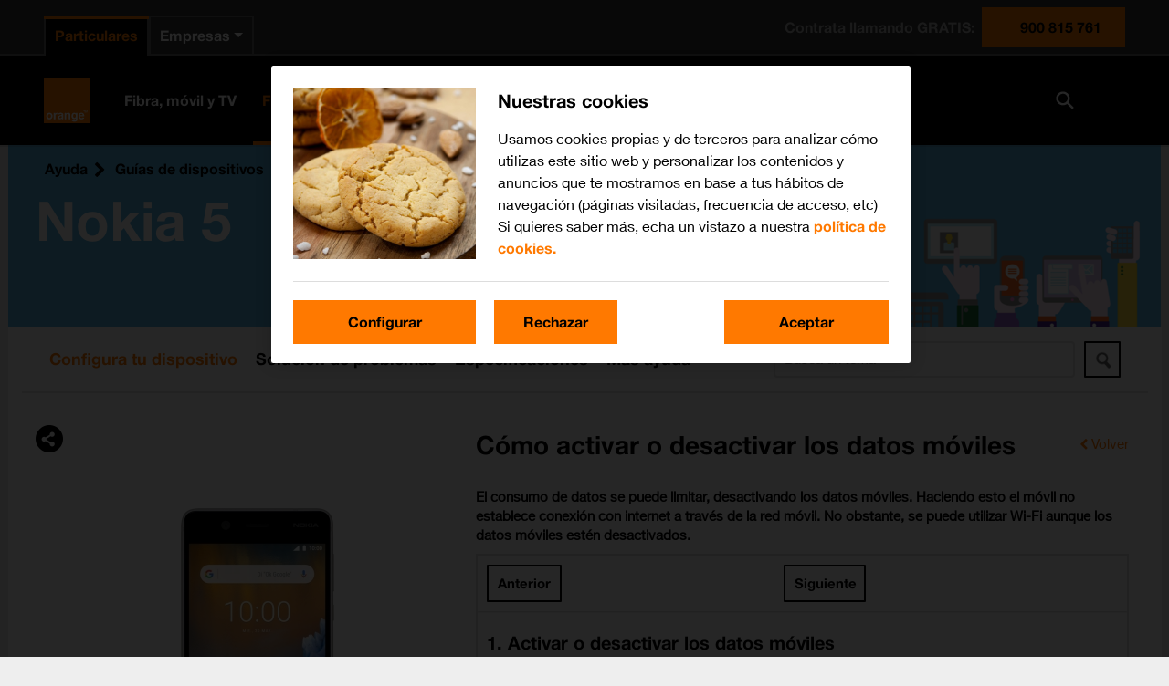

--- FILE ---
content_type: text/html; charset=utf-8
request_url: https://guias.orange.es/nokia-5-android-8-1/funciones/conectividad-y-redes/como-activar-o-desactivar-los-datos-moviles/
body_size: 5463
content:

<!DOCTYPE html>
<html lang="es">
<head>
    <meta charset="utf-8"/>
        
<title>Activar o desactivar los datos m&#243;viles en el 5 - Orange</title>
<meta name="description" content="Consulta en esta gu&#237;a c&#243;mo activar o desactivar los datos m&#243;viles en el 5." />
<meta property="og:title" content="Activar o desactivar los datos m&#243;viles en el 5 - Orange" />
<meta property="og:description" content="Consulta en esta gu&#237;a c&#243;mo activar o desactivar los datos m&#243;viles en el 5." />
<meta property="og:url" content="https://guias.orange.es/nokia-5-android-8-1/funciones/conectividad-y-redes/como-activar-o-desactivar-los-datos-moviles/" />
<meta property="og:image" content="https://cdn.sp-selfservice.com/ml/1190625-f-b86c5cdf-4243-4ff9-b707-b82dee7bda67.png?width=200&amp;height=200" />
<link rel="canonical" href="https://guias.orange.es/nokia-5-android-8-1/funciones/conectividad-y-redes/como-activar-o-desactivar-los-datos-moviles/" />
    <meta http-equiv="X-UA-Compatible" content="IE=edge,chrome=1" />
    <meta name="viewport" content="width=device-width, initial-scale=1, user-scalable=yes">
    <meta name="google-site-verification" content="ew1vKb9eIOua5MR-l3MAd_TIwMN_cvJt-VZOEm4MG80" />
    
    

    
<script>
    var WorldManuals = {
        CdnUrl: 'https://cdn.sp-selfservice.com/ml/1-190625-',
        ApiUrl: 'https://wm-api.com/',
        ApiKey: '8b2f69b4-2de7-473d-a67d-7101228fb063',
        Resources: {
            title_prefix: '',
            title_suffix: ' - Orange'
        },
        HighlightOptions: {
            maxWidth: 300,
            maxHeight: 345,
            cdn: 'https://cdn.sp-selfservice.com/ml/1-190625-'
        },
        ApplicationType: '0',
        AppTypeSlug: 'smartbands',
        DeviceId: 'F-12707',
        DeviceSlug: 'nokia-5-android-8-1'
    }
</script>
    <link href="https://cdnjs.cloudflare.com/ajax/libs/font-awesome/4.3.0/css/font-awesome.min.css" rel="stylesheet" />
    <link href="/content/css/styles.min.css?v=155" rel="stylesheet" />
    <!--[if lt IE 9]>
        <script src="/scripts/plugins/html5shiv.js?v=155"></script>
        <script src="/scripts/plugins/respond.min.js?v=155"></script>
    <![endif]-->
    <link id="favicon" rel="shortcut icon" type="image/x-icon" href="/favicon.ico" />
<script src="//d33ojtfyjxhan3.cloudfront.net/static/js/wm/latest.min.js"></script><script>wm.setup(2, 'ores2011', 3);</script><script>wm.setDevice(12707, 'Nokia', '5', true);</script></head>
<body>
<script src="/Scripts/jquery.min.js"></script>
<script>
    var headless = '';
    if (headless != '0') {
        window.BrowserWidth = window.innerWidth || document.documentElement.clientWidth || document.body.clientWidth;
        if (window.BrowserWidth > 940) {
            document.write('<scr' +
                'ipt type="text/javascript" src="https://www.orange.es/static/js/headerExtParticulares.js"></scr' +
                'ipt>');
        } else {
            document.write('<scr' +
                'ipt type="text/javascript" src="https://www.orange.es/static/js/headerExtParticulares.js"></scr' +
                'ipt>');
        }
    }
</script>
    <div class="worldmanuals" id="worldmanuals">


        

        <div class="orange-banner" style="background-image: url(/Content/images/toplogo.png);">
            <div class="content">
                
    <div class="breadcrumb hidden-mobile">
        <ul>
            <li>
                <a href="https://ayuda.orange.es/">Ayuda</a>
            </li>
            <li>
                <a href="/">Gu&#237;as de dispositivos</a>
            </li>
            <li>
                <a href="/view/nokia/">Nokia</a>
            </li>
            <li>
                <a href="/nokia-5-android-8-1/funciones/">5</a>
            </li>
            
    <li>
        <a href="/nokia-5-android-8-1/funciones/conectividad-y-redes/como-activar-o-desactivar-los-datos-moviles/">C&#243;mo activar o desactivar los datos m&#243;viles</a>
    </li>

        </ul>
    </div>

        <div class="visible-mobile">
                <a class="back" href="/nokia-5-android-8-1/funciones/">Volver</a>
        </div>
        <h1 class="hidden-mobile">Nokia 5</h1>
    <div style="clear: both;"></div>

            </div>
            <div class="hidden-desktop">
                
<!--googleoff: all-->
<div class="share-button">
    <div class="share-icon-box"></div>
</div>
<div class="share-dropdown">
    <div class="share-hoverbox">
        <a href="#facebook" onclick="openSharingPopup('https://www.facebook.com/sharer.php?u=https://guias.orange.es/web/nokia-5-android-8-1/funciones/conectividad-y-redes/como-activar-o-desactivar-los-datos-moviles/', 'Share on Facebook')" target="_blank" class="share-icon fb" onmousedown='utag.link({"eventcategory":"share_facebook_click","eventaction":"click","eventlabel":"Facebook share"});'>Facebook</a>
        <a href="#twitter" onclick="openSharingPopup('https://twitter.com/share?url=https://guias.orange.es/web/nokia-5-android-8-1/funciones/conectividad-y-redes/como-activar-o-desactivar-los-datos-moviles/&text=Activar o desactivar los datos m&#243;viles en el 5', 'Share on Twitter')" class="share-icon twitter-x-share" onmousedown='utag.link({"eventcategory":"share_twitter_click","eventaction":"click","eventlabel":"Twitter share"});'>X (Twitter)</a>
        <a href="#email" rel="email" class="share-icon em" onmousedown='utag.link({"eventcategory":"share_email_click","eventaction":"click","eventlabel":"Email share"});'>Email</a>
        <a href="whatsapp://send?text=https://guias.orange.es/web/nokia-5-android-8-1/funciones/conectividad-y-redes/como-activar-o-desactivar-los-datos-moviles/" data-action="share/whatsapp/share" class="share-icon wa" onmousedown='utag.link({"eventcategory":"share_whatsapp_click","eventaction":"click","eventlabel":"Whatsapp share"});'>Whatsapp</a>
    </div>
</div>


<div class="email-form" style="display: none;">
    <div class="close close-corner"></div>
    <form id="email-form" action="https://wm-api.com/send-email/" method="POST">
        <div class="response"></div>
        <div class="inner-form">
            <div class="email-sharing-title">Env&#237;ar esta instrucci&#243;n a un amigo</div>
            <div class="input-group">
                <label>Tu nombre<span>*</span></label><br/>
                <input type="text" name="SenderName" placeholder="Tu nombre" value="" class="input-text"/>
            </div>

            <br/>

            <div class="input-group">
                <label>Correo electr&#243;nico de tu amigo<span>*</span></label><br/>
                <input type="text" name="RecipientEmail" placeholder="Correo electr&#243;nico de tu amigo" value="" class="input-text"/>
            </div>
            <br/>
            <p>Los campos con * son obligatorios</p>

            <input type="submit" class="wm-btn black" value="Enviar" onmousedown='utag.link({"eventcategory":"send_email_button","eventaction":"click","eventlabel":"Send email button click"});'/>
            <input type="hidden" name="ApplicationType" value="0"/>
            <input type="hidden" name="PageTitle" value="Activar o desactivar los datos m&#243;viles en el 5"/>
            <input type="hidden" name="PageUrl" value=""/>
            
        </div>
    </form>
</div>

<script>
    var newwindow;
    function openSharingPopup(url, name) {
        newwindow = window.open(url, name, 'width=500,height=600,toolbar=0,menubar=0,location=0');
        if (window.focus) { newwindow.focus() }
    }

    function showShare() {

    }
</script>

<!--googleon: all-->
            </div>
            <div style="clear: both;"></div>
        </div>

        <div class="container">
            


<div class="device-header hidden-mobile">


<div class="device-search">
    <div class="autocomplete">
        <input id="search-input" type="text" placeholder="Busca un tema" class="typeahead" />
        <button type="submit" class="wm-btn black" id="search-button"><img src="/Content/images/search.png" /></button>
    </div>
</div>        <div class="device-navigation">
            
<ul>
    <li class="active">
        <a href="/nokia-5-android-8-1/funciones/">
            Configura tu dispositivo
        </a>
    </li>
            <li class="">
            <a href="/nokia-5-android-8-1/solucion-de-problemas/tengo-problemas-con-el-dispositivo/">
                Soluci&#243;n de problemas
            </a>
        </li>
            <li class="">
            <a href="/nokia-5-android-8-1/especificaciones/">
                Especificaciones
            </a>
        </li>
    <li class="">
        <a href="/nokia-5-android-8-1/videos/">
            M&#225;s ayuda
        </a>
    </li>
</ul>
        </div>
</div>

<div class="device-content">
    <div class="share hidden-mobile">
        
<!--googleoff: all-->
<div class="share-button">
    <div class="share-icon-box"></div>
</div>
<div class="share-dropdown">
    <div class="share-hoverbox">
        <a href="#facebook" onclick="openSharingPopup('https://www.facebook.com/sharer.php?u=https://guias.orange.es/web/nokia-5-android-8-1/funciones/conectividad-y-redes/como-activar-o-desactivar-los-datos-moviles/', 'Share on Facebook')" target="_blank" class="share-icon fb" onmousedown='utag.link({"eventcategory":"share_facebook_click","eventaction":"click","eventlabel":"Facebook share"});'>Facebook</a>
        <a href="#twitter" onclick="openSharingPopup('https://twitter.com/share?url=https://guias.orange.es/web/nokia-5-android-8-1/funciones/conectividad-y-redes/como-activar-o-desactivar-los-datos-moviles/&text=Activar o desactivar los datos m&#243;viles en el 5', 'Share on Twitter')" class="share-icon twitter-x-share" onmousedown='utag.link({"eventcategory":"share_twitter_click","eventaction":"click","eventlabel":"Twitter share"});'>X (Twitter)</a>
        <a href="#email" rel="email" class="share-icon em" onmousedown='utag.link({"eventcategory":"share_email_click","eventaction":"click","eventlabel":"Email share"});'>Email</a>
        <a href="whatsapp://send?text=https://guias.orange.es/web/nokia-5-android-8-1/funciones/conectividad-y-redes/como-activar-o-desactivar-los-datos-moviles/" data-action="share/whatsapp/share" class="share-icon wa" onmousedown='utag.link({"eventcategory":"share_whatsapp_click","eventaction":"click","eventlabel":"Whatsapp share"});'>Whatsapp</a>
    </div>
</div>


<div class="email-form" style="display: none;">
    <div class="close close-corner"></div>
    <form id="email-form" action="https://wm-api.com/send-email/" method="POST">
        <div class="response"></div>
        <div class="inner-form">
            <div class="email-sharing-title">Env&#237;ar esta instrucci&#243;n a un amigo</div>
            <div class="input-group">
                <label>Tu nombre<span>*</span></label><br/>
                <input type="text" name="SenderName" placeholder="Tu nombre" value="" class="input-text"/>
            </div>

            <br/>

            <div class="input-group">
                <label>Correo electr&#243;nico de tu amigo<span>*</span></label><br/>
                <input type="text" name="RecipientEmail" placeholder="Correo electr&#243;nico de tu amigo" value="" class="input-text"/>
            </div>
            <br/>
            <p>Los campos con * son obligatorios</p>

            <input type="submit" class="wm-btn black" value="Enviar" onmousedown='utag.link({"eventcategory":"send_email_button","eventaction":"click","eventlabel":"Send email button click"});'/>
            <input type="hidden" name="ApplicationType" value="0"/>
            <input type="hidden" name="PageTitle" value="Activar o desactivar los datos m&#243;viles en el 5"/>
            <input type="hidden" name="PageUrl" value=""/>
            
        </div>
    </form>
</div>

<script>
    var newwindow;
    function openSharingPopup(url, name) {
        newwindow = window.open(url, name, 'width=500,height=600,toolbar=0,menubar=0,location=0');
        if (window.focus) { newwindow.focus() }
    }

    function showShare() {

    }
</script>

<!--googleon: all-->
    </div>
    

<div class="instruction-box box">
    <div class="hidden-mobile">
        <div class="view">
            <div class="left">
                <div class="device-image">
                    

    <div class="hidden-mobile">
        <div class="highlights">
                <img src="https://cdn.sp-selfservice.com/ml/1190625-f-b86c5cdf-4243-4ff9-b707-b82dee7bda67.png?width=320&amp;height=345" alt="Nokia 5" class="device-image" />
        </div>
    </div>
<script>
    window.WorldManuals.HighlightOptions.masterImage = {
        name: 'f-d2e51845-49e0-47d8-921c-a6cda0198d7d',
        width: '585',
        height: '1200',
        screenPositionLeft: '31',
        screenPositionTop: '135',
        screenHeight: '924',
        screenWidth: '520'
    };
</script>

                    <ul class="pagination">
                        <li class="previous">
                            <a href="#" rel="pagination" class="wm-btn black"></a>
                        </li>
                        <li class="next">
                            <a href="#" rel="pagination" class="wm-btn black"></a>
                        </li>
                    </ul>
                </div>
            </div>
            <div class="right">
                <header>
                    <h2>Cómo activar o desactivar los datos móviles</h2>
                    <a href="/nokia-5-android-8-1/funciones/" class="change-instruction hidden-mobile">Volver</a>
                </header>
                <p><strong>El consumo de datos se puede limitar, desactivando los datos móviles. Haciendo esto el móvil no establece conexión con internet a través de la red móvil. No obstante, se puede utilizar Wi-Fi aunque los datos móviles estén desactivados.</strong></p>
                <div class="border">
                    <div class="instruction-progress">
                        <ul class="pagination">
                            <li class="previous">
                                <a href="#" rel="pagination" class="wm-btn black">
                                    Anterior
                                </a>
                            </li>
                            <li class="steps"></li>
                            <li class="next">
                                <a href="#" rel="pagination" class="wm-btn black">
                                    Siguiente
                                </a>
                            </li>
                        </ul>
                        <div class="progress">
                            <div class="progress-bar" role="progressbar" style="width: 0%;"></div>
                        </div>
                    </div>
                    <div class="scroller-wrap">
                        <div class="scroller">
                            <article class="instruction">

                                    <div class="blocks">
                                        <h3>1. Activar o desactivar los datos móviles</h3>
                                            <div class="block" id="block-1"><span class="pointer"  data-display="f-3efc3676-83d8-4648-ae55-349e6acf5257" data-display-width="720" data-display-height="1280" data-pointer-speed="110" data-pointer-frames="11" data-pointer-width="60" data-pointer-height="60" data-top="22" data-left="359" data-orientation="0" data-pointer-type="display" data-pointer="f-bc42fd99-f1b8-477a-bf82-1b6fad41f12e" data-pointer-top="37" data-pointer-left="30">Deslizar el dedo hacia abajo</span> desde la parte superior de la pantalla.</div>
                                            <div class="block" id="block-2">Pulsar <span class="pointer"  data-display="f-b936286f-6d9a-439a-b6c8-944ad243788f" data-display-width="720" data-display-height="1280" data-pointer-speed="110" data-pointer-frames="11" data-pointer-width="60" data-pointer-height="60" data-top="261" data-left="361" data-orientation="0" data-pointer-type="display" data-pointer="f-ecaf6819-5e2f-421c-8838-27d486fe46ab" data-pointer-top="30" data-pointer-left="30">Datos móviles</span> para activar o desactivar la función.</div>
                                            <div class="block" id="block-3">Si se desactiva la función, pulsar <span class="pointer"  data-display="f-4148a623-2281-41eb-a141-5c54cba58adb" data-display-width="720" data-display-height="1280" data-pointer-speed="110" data-pointer-frames="11" data-pointer-width="60" data-pointer-height="60" data-top="712" data-left="562" data-orientation="0" data-pointer-type="display" data-pointer="f-ecaf6819-5e2f-421c-8838-27d486fe46ab" data-pointer-top="30" data-pointer-left="30">DESACTIVAR</span>.</div>
                                        
                                    </div>
                                    <div class="blocks">
                                        <h3>2. Regresar a la pantalla de inicio</h3>
                                            <div class="block" id="block-4">Pulsar <span class="pointer" data-display="f-b936286f-6d9a-439a-b6c8-944ad243788f" data-display-width="720" data-display-height="1280" data-pointer-speed="110" data-pointer-frames="11" data-pointer-width="60" data-pointer-height="60" data-top="1129" data-left="295" data-orientation="0" data-pointer-type="key" data-pointer="f-ecaf6819-5e2f-421c-8838-27d486fe46ab" data-pointer-top="30" data-pointer-left="30">la tecla de inicio</span> para terminar y regresar a la pantalla de inicio.</div>
                                        
                                    </div>
                            </article>
                        </div>
                    </div>
                </div>
                
<!--googleoff: all-->
<div class="feedback">
    <div class="question">
        <h3>&#191;Te ha servido de ayuda?</h3>
        <div class="links">
            <a href="#" class="wm-btn black yes"><i class="yes"></i> S&#237;</a>
            <a href="#" class="wm-btn black no"><i class="no"></i> No</a>
        </div>

        <div class="comment">
            <ul>
                <li>
                    <input type="radio" name="notSolved" id="r1" value="No est&#225; mi dispositivo" />
                    <label for="r1">No est&#225; mi dispositivo</label>
                </li>
                <li>
                    <input type="radio" name="notSolved" id="r2" value="No he encontrado lo que buscaba" />
                    <label for="r2">No he encontrado lo que buscaba</label>
                </li>
                <li>
                    <input type="radio" name="notSolved" id="r3" value="No he entendido las instrucciones" />
                    <label for="r3">No he entendido las instrucciones</label>
                </li>
                <li>
                    <input type="radio" name="notSolved" id="r4" value="El contenido es err&#243;neo" />
                    <label for="r4">El contenido es err&#243;neo</label>
                </li>
                <li>
                    <input type="radio" name="notSolved" id="r5" value="Otros, a saber…" />
                    <label for="r5">Otros, a saber…</label>
                </li>
                <li class="text">
                    <input type="text" placeholder="escribe aquí tu comentario" />
                </li>
            </ul>
            <a href="" class="wm-btn black send">Enviar</a>
        </div>
    </div>

    <div class="message">
        <div class="r5" style="display: none;">
            <span>Gracias por tu comentario. Tu opinión nos ayudara a mejorar.</span><br /><br />
            <span style="float: left;">Otras Soluciones:</span>
            <ul style="float: left; clear: both;">
                <li><a href="/web/nokia-5-android-8-1/">Buscar en la guía de dispositivos</a></li>
                <li><a href="http://comunidad.orange.es/">Buscar una solución en la Comunidad Orange</a></li>
                <li><a href="http://contacta.orange.es/">Consultar al Servicio de Atención al cliente</a></li>
                <li><a href="http://google.es">Buscar en Google</a></li>
            </ul>
            <table class="icons">
                <tr>
                    <td><a href="http://tiendas.orange.es/" target="_blank"><img src="/Content/images/comunidad_new.jpg"/></a></td>
                    <td><a href="https://quedacontuexperto.orange.es/selecciona-servicio.html" target="_blank"><img src="/Content/images/tu-experto.png" /></a></td>
                </tr>
                <tr>
                    <td><a href="http://tiendas.orange.es/" target="_blank">Localiza una tienda Orange el servicio de "reparación de terminales"</a></td>
                    <td><a href="https://quedacontuexperto.orange.es/selecciona-servicio.html" target="_blank">Pide una cita con Tu Experto en tiendas Orange</a></td>
                </tr>
            </table>
        </div>
    </div>
</div>
<!--googleon: all-->

            </div>
        </div>
    </div>
    <div class="hidden-desktop">
        <h2>
            Cómo activar o desactivar los datos móviles
        </h2>
        <div id="instruction-slider">
            <div class="swiper-container">
                <div class="swiper-wrapper">
                    <div class="swiper-slide"></div>
                </div>
                <div class="swiper-button-prev"></div>
                <div class="swiper-button-next"></div>
            </div>
        </div>

        
<!--googleoff: all-->
<div class="feedback">
    <div class="question">
        <h3>&#191;Te ha servido de ayuda?</h3>
        <div class="links">
            <a href="#" class="wm-btn black yes"><i class="yes"></i> S&#237;</a>
            <a href="#" class="wm-btn black no"><i class="no"></i> No</a>
        </div>

        <div class="comment">
            <ul>
                <li>
                    <input type="radio" name="notSolved" id="r1" value="No est&#225; mi dispositivo" />
                    <label for="r1">No est&#225; mi dispositivo</label>
                </li>
                <li>
                    <input type="radio" name="notSolved" id="r2" value="No he encontrado lo que buscaba" />
                    <label for="r2">No he encontrado lo que buscaba</label>
                </li>
                <li>
                    <input type="radio" name="notSolved" id="r3" value="No he entendido las instrucciones" />
                    <label for="r3">No he entendido las instrucciones</label>
                </li>
                <li>
                    <input type="radio" name="notSolved" id="r4" value="El contenido es err&#243;neo" />
                    <label for="r4">El contenido es err&#243;neo</label>
                </li>
                <li>
                    <input type="radio" name="notSolved" id="r5" value="Otros, a saber…" />
                    <label for="r5">Otros, a saber…</label>
                </li>
                <li class="text">
                    <input type="text" placeholder="escribe aquí tu comentario" />
                </li>
            </ul>
            <a href="" class="wm-btn black send">Enviar</a>
        </div>
    </div>

    <div class="message">
        <div class="r5" style="display: none;">
            <span>Gracias por tu comentario. Tu opinión nos ayudara a mejorar.</span><br /><br />
            <span style="float: left;">Otras Soluciones:</span>
            <ul style="float: left; clear: both;">
                <li><a href="/web/nokia-5-android-8-1/">Buscar en la guía de dispositivos</a></li>
                <li><a href="http://comunidad.orange.es/">Buscar una solución en la Comunidad Orange</a></li>
                <li><a href="http://contacta.orange.es/">Consultar al Servicio de Atención al cliente</a></li>
                <li><a href="http://google.es">Buscar en Google</a></li>
            </ul>
            <table class="icons">
                <tr>
                    <td><a href="http://tiendas.orange.es/" target="_blank"><img src="/Content/images/comunidad_new.jpg"/></a></td>
                    <td><a href="https://quedacontuexperto.orange.es/selecciona-servicio.html" target="_blank"><img src="/Content/images/tu-experto.png" /></a></td>
                </tr>
                <tr>
                    <td><a href="http://tiendas.orange.es/" target="_blank">Localiza una tienda Orange el servicio de "reparación de terminales"</a></td>
                    <td><a href="https://quedacontuexperto.orange.es/selecciona-servicio.html" target="_blank">Pide una cita con Tu Experto en tiendas Orange</a></td>
                </tr>
            </table>
        </div>
    </div>
</div>
<!--googleon: all-->

    </div>
</div>

    <script>
        window.wm.chapterSlug =  "conectividad-y-redes";
        window.wm.instructionSlug = "como-activar-o-desactivar-los-datos-moviles";
        window.wm.productImage = "https://cdn.sp-selfservice.com/ml/1190625-f-b86c5cdf-4243-4ff9-b707-b82dee7bda67.png?width=210&amp;height=320"
    </script>



</div>

        </div>
        <div class="detection-popup wm-overlay">
            <div class="container">
                

<div class="row">
    <div class="col-xs-12 col-sm-8 col-sm-offset-2 col-md-6 col-md-offset-3">
        <div class="detection-result text-center">
            <a href="#" class="wm-close pull-right"></a>
            <div class="row">
                <div class="col-xs-12">
                    <h2>Obt&#233;n informaci&#243;n sobre</h2>
                    <div id="detected-devices"></div>
                    <p>o selecciona</p>
                    <a href="#" class="btn btn-default close-btn">Otro dispositivo</a>
                </div>
            </div>
        </div>
    </div>
</div>

            </div>
        </div>
    </div>
    

    
<script src="/Scripts/jquery.min.js"></script>
<script src="/Scripts/plugins/spin.min.js"></script>
<script src="https://cdnjs.cloudflare.com/ajax/libs/Swiper/4.0.3/js/swiper.min.js"></script>
<script src="//d33ojtfyjxhan3.cloudfront.net/static/js/virtualdevice/virtualdevice-1.0.min.js"></script>
<script src="/Scripts/actions-0.0.1.js?v=155"></script>
<script src="/Scripts/plugins/jquery.lightbox_me.min.js"></script>
<script src="https://cdnjs.cloudflare.com/ajax/libs/typeahead.js/0.11.1/typeahead.jquery.min.js"></script>
<script src="https://cdnjs.cloudflare.com/ajax/libs/fuse.js/3.0.5/fuse.min.js"></script>
<script type="text/javascript">var wmjQuery = jQuery.noConflict(true);</script>
<script src="/Scripts/search.js?v=155"></script>
<script src="/Scripts/main.min.js?v=155"></script>


    <script>
        if (headless != "0") {
            if (window.BrowserWidth > 940) {
                document.write('<scr' + 'ipt type="text/javascript" src="https://www.orange.es/js/footer.js"></scr' + 'ipt>');
            } else {
                document.write('<scr' + 'ipt type="text/javascript" src="https://www.orange.es/js/footer.js"></scr' + 'ipt>');
            }
        }
    </script>

    <!-- pre -->
    
    

    
<!-- Loading script asynchronously -->
<script type="text/javascript">
    (function (a, b, c, d) {
        a = 'https://tags.tiqcdn.com/utag/orange-es/main/prod/utag.js';
        b = document; c = 'script'; d = b.createElement(c); d.src = a; d.type = 'text/java' + c; d.async = true;
        a = b.getElementsByTagName(c)[0]; a.parentNode.insertBefore(d, a);
    })();
</script>


<!-- Google tag (gtag.js) -->
<script async src="https://www.googletagmanager.com/gtag/js?id=G-HWWZJ0SVRV"></script>
<script>
    window.dataLayer = window.dataLayer || [];
    function gtag() { dataLayer.push(arguments); }
    gtag('js', new Date());

    gtag('config', 'G-HWWZJ0SVRV');
</script>
    <script>var a='https://wm-api.com/',i=new Image();i.src=a+'__olap.gif?_=638992575385964638&applicationId=2&clientId=ores2011&langId=3&deviceId=12707&isFiesta=True&instructionId=3946&pageType=2';</script>

</body>
</html>



--- FILE ---
content_type: text/css
request_url: https://guias.orange.es/content/css/styles.min.css?v=155
body_size: 21985
content:
/*! normalize.css v2.1.1 | MIT License | git.io/normalize */
article,aside,details,figcaption,figure,footer,header,hgroup,main,nav,section,summary{display:block}audio,canvas,video{display:inline-block}audio:not([controls]){display:none;height:0}[hidden]{display:none}html{background:#fff;color:#000;font-family:sans-serif;-ms-text-size-adjust:100%;-webkit-text-size-adjust:100%;-webkit-font-smoothing:antialiased}body{margin:0}.worldmanuals article,.worldmanuals-lightbox article,.worldmanuals aside,.worldmanuals-lightbox aside,.worldmanuals details,.worldmanuals-lightbox details,.worldmanuals figcaption,.worldmanuals-lightbox figcaption,.worldmanuals figure,.worldmanuals-lightbox figure,.worldmanuals footer,.worldmanuals-lightbox footer,.worldmanuals header,.worldmanuals-lightbox header,.worldmanuals hgroup,.worldmanuals-lightbox hgroup,.worldmanuals main,.worldmanuals-lightbox main,.worldmanuals nav,.worldmanuals-lightbox nav,.worldmanuals section,.worldmanuals-lightbox section,.worldmanuals summary,.worldmanuals-lightbox summary{display:block}.worldmanuals audio,.worldmanuals-lightbox audio,.worldmanuals canvas,.worldmanuals-lightbox canvas,.worldmanuals video,.worldmanuals-lightbox video{display:inline-block}.worldmanuals audio:not([controls]),.worldmanuals-lightbox audio:not([controls]){display:none;height:0}.worldmanuals [hidden],.worldmanuals-lightbox [hidden]{display:none}.worldmanuals html,.worldmanuals-lightbox html{background:#fff;color:#000;font-family:sans-serif;-ms-text-size-adjust:100%;-webkit-text-size-adjust:100%;-webkit-font-smoothing:antialiased}.worldmanuals body,.worldmanuals-lightbox body{margin:0}.worldmanuals a,.worldmanuals-lightbox a{text-decoration:none}.worldmanuals a:focus,.worldmanuals-lightbox a:focus{outline:0}.worldmanuals a:active,.worldmanuals-lightbox a:active,.worldmanuals a:hover,.worldmanuals-lightbox a:hover{outline:0}.worldmanuals h1,.worldmanuals-lightbox h1{font-size:2em;padding:.67em 0;margin:0}.worldmanuals abbr[title],.worldmanuals-lightbox abbr[title]{border-bottom:1px dotted}.worldmanuals b,.worldmanuals-lightbox b,.worldmanuals strong,.worldmanuals-lightbox strong{font-weight:bold}.worldmanuals dfn,.worldmanuals-lightbox dfn{font-style:italic}.worldmanuals hr,.worldmanuals-lightbox hr{-webkit-box-sizing:border-box;-moz-box-sizing:border-box;box-sizing:border-box;height:0}.worldmanuals mark,.worldmanuals-lightbox mark{background:#ff0;color:#000}.worldmanuals code,.worldmanuals-lightbox code,.worldmanuals kbd,.worldmanuals-lightbox kbd,.worldmanuals pre,.worldmanuals-lightbox pre,.worldmanuals samp,.worldmanuals-lightbox samp{font-family:monospace,serif;font-size:1em}.worldmanuals pre,.worldmanuals-lightbox pre{white-space:pre-wrap}.worldmanuals q,.worldmanuals-lightbox q{quotes:"“" "”" "‘" "’"}.worldmanuals small,.worldmanuals-lightbox small{font-size:80%}.worldmanuals sub,.worldmanuals-lightbox sub,.worldmanuals sup,.worldmanuals-lightbox sup{font-size:75%;line-height:0;position:relative;vertical-align:baseline}.worldmanuals sup,.worldmanuals-lightbox sup{top:-.5em}.worldmanuals sub,.worldmanuals-lightbox sub{bottom:-.25em}.worldmanuals img,.worldmanuals-lightbox img{border:0}.worldmanuals svg:not(:root),.worldmanuals-lightbox svg:not(:root){overflow:hidden}.worldmanuals figure,.worldmanuals-lightbox figure{margin:0}.worldmanuals fieldset,.worldmanuals-lightbox fieldset{border:1px solid #c0c0c0;margin:0 2px;padding:.35em .625em .75em}.worldmanuals legend,.worldmanuals-lightbox legend{border:0;padding:0}.worldmanuals input,.worldmanuals-lightbox input{-webkit-box-sizing:border-box;-moz-box-sizing:border-box;box-sizing:border-box}.worldmanuals button,.worldmanuals-lightbox button,.worldmanuals input,.worldmanuals-lightbox input,.worldmanuals select,.worldmanuals-lightbox select,.worldmanuals textarea,.worldmanuals-lightbox textarea{font-family:inherit;font-size:100%;margin:0}.worldmanuals button,.worldmanuals-lightbox button,.worldmanuals input,.worldmanuals-lightbox input{line-height:normal}.worldmanuals button,.worldmanuals-lightbox button,.worldmanuals select,.worldmanuals-lightbox select{text-transform:none}.worldmanuals button,.worldmanuals-lightbox button,.worldmanuals html input[type="button"],.worldmanuals-lightbox html input[type="button"],.worldmanuals input[type="reset"],.worldmanuals-lightbox input[type="reset"],.worldmanuals input[type="submit"],.worldmanuals-lightbox input[type="submit"]{-webkit-appearance:button;cursor:pointer}.worldmanuals button[disabled],.worldmanuals-lightbox button[disabled],.worldmanuals html input[disabled],.worldmanuals-lightbox html input[disabled]{cursor:default}.worldmanuals input[type="checkbox"],.worldmanuals-lightbox input[type="checkbox"],.worldmanuals input[type="radio"],.worldmanuals-lightbox input[type="radio"]{-webkit-box-sizing:border-box;-moz-box-sizing:border-box;box-sizing:border-box;padding:0}.worldmanuals input[type="search"],.worldmanuals-lightbox input[type="search"]{-webkit-appearance:textfield;-webkit-box-sizing:border-box;-moz-box-sizing:border-box;box-sizing:border-box}.worldmanuals input[type="search"]::-webkit-search-cancel-button,.worldmanuals-lightbox input[type="search"]::-webkit-search-cancel-button,.worldmanuals input[type="search"]::-webkit-search-decoration,.worldmanuals-lightbox input[type="search"]::-webkit-search-decoration{-webkit-appearance:none}.worldmanuals button::-moz-focus-inner,.worldmanuals-lightbox button::-moz-focus-inner,.worldmanuals input::-moz-focus-inner,.worldmanuals-lightbox input::-moz-focus-inner{border:0;padding:0}.worldmanuals textarea,.worldmanuals-lightbox textarea{overflow:auto;vertical-align:top}.worldmanuals table,.worldmanuals-lightbox table{border-collapse:collapse;border-spacing:0;font-size:inherit}.worldmanuals table tr td,.worldmanuals-lightbox table tr td{vertical-align:top;font-size:inherit}.worldmanuals :focus,.worldmanuals-lightbox :focus{outline:0!important}.worldmanuals p,.worldmanuals-lightbox p{margin:0;padding:10px 0}.worldmanuals ul,.worldmanuals-lightbox ul{margin:0;padding:0;list-style:none}.worldmanuals form,.worldmanuals-lightbox form{margin:0}.worldmanuals form:before,.worldmanuals-lightbox form:before,.worldmanuals form:after,.worldmanuals-lightbox form:after{content:" ";display:table}.worldmanuals form:after,.worldmanuals-lightbox form:after{clear:both}.worldmanuals,.worldmanuals-lightbox,.worldmanuals *,.worldmanuals-lightbox *{-webkit-box-sizing:border-box;-moz-box-sizing:border-box;box-sizing:border-box}:focus{outline:0!important}.worldmanuals .container,.worldmanuals-lightbox .container{margin-right:auto;margin-left:auto;padding-left:15px;padding-right:15px}.worldmanuals .container:before,.worldmanuals-lightbox .container:before,.worldmanuals .container:after,.worldmanuals-lightbox .container:after{content:" ";display:table}.worldmanuals .container:after,.worldmanuals-lightbox .container:after{clear:both}@media(min-width:768px){.worldmanuals .container,.worldmanuals-lightbox .container{max-width:750px}}@media(min-width:992px){.worldmanuals .container,.worldmanuals-lightbox .container{max-width:970px}}@media(min-width:1200px){.worldmanuals .container,.worldmanuals-lightbox .container{max-width:1170px}}.worldmanuals .container-fluid,.worldmanuals-lightbox .container-fluid{margin-right:auto;margin-left:auto;padding-left:15px;padding-right:15px}.worldmanuals .container-fluid:before,.worldmanuals-lightbox .container-fluid:before,.worldmanuals .container-fluid:after,.worldmanuals-lightbox .container-fluid:after{content:" ";display:table}.worldmanuals .container-fluid:after,.worldmanuals-lightbox .container-fluid:after{clear:both}.worldmanuals .row,.worldmanuals-lightbox .row{margin-left:-15px;margin-right:-15px}.worldmanuals .row:before,.worldmanuals-lightbox .row:before,.worldmanuals .row:after,.worldmanuals-lightbox .row:after{content:" ";display:table}.worldmanuals .row:after,.worldmanuals-lightbox .row:after{clear:both}.worldmanuals .col-xs-1,.worldmanuals-lightbox .col-xs-1,.worldmanuals .col-sm-1,.worldmanuals-lightbox .col-sm-1,.worldmanuals .col-md-1,.worldmanuals-lightbox .col-md-1,.worldmanuals .col-lg-1,.worldmanuals-lightbox .col-lg-1,.worldmanuals .col-xs-2,.worldmanuals-lightbox .col-xs-2,.worldmanuals .col-sm-2,.worldmanuals-lightbox .col-sm-2,.worldmanuals .col-md-2,.worldmanuals-lightbox .col-md-2,.worldmanuals .col-lg-2,.worldmanuals-lightbox .col-lg-2,.worldmanuals .col-xs-3,.worldmanuals-lightbox .col-xs-3,.worldmanuals .col-sm-3,.worldmanuals-lightbox .col-sm-3,.worldmanuals .col-md-3,.worldmanuals-lightbox .col-md-3,.worldmanuals .col-lg-3,.worldmanuals-lightbox .col-lg-3,.worldmanuals .col-xs-4,.worldmanuals-lightbox .col-xs-4,.worldmanuals .col-sm-4,.worldmanuals-lightbox .col-sm-4,.worldmanuals .col-md-4,.worldmanuals-lightbox .col-md-4,.worldmanuals .col-lg-4,.worldmanuals-lightbox .col-lg-4,.worldmanuals .col-xs-5,.worldmanuals-lightbox .col-xs-5,.worldmanuals .col-sm-5,.worldmanuals-lightbox .col-sm-5,.worldmanuals .col-md-5,.worldmanuals-lightbox .col-md-5,.worldmanuals .col-lg-5,.worldmanuals-lightbox .col-lg-5,.worldmanuals .col-xs-6,.worldmanuals-lightbox .col-xs-6,.worldmanuals .col-sm-6,.worldmanuals-lightbox .col-sm-6,.worldmanuals .col-md-6,.worldmanuals-lightbox .col-md-6,.worldmanuals .col-lg-6,.worldmanuals-lightbox .col-lg-6,.worldmanuals .col-xs-7,.worldmanuals-lightbox .col-xs-7,.worldmanuals .col-sm-7,.worldmanuals-lightbox .col-sm-7,.worldmanuals .col-md-7,.worldmanuals-lightbox .col-md-7,.worldmanuals .col-lg-7,.worldmanuals-lightbox .col-lg-7,.worldmanuals .col-xs-8,.worldmanuals-lightbox .col-xs-8,.worldmanuals .col-sm-8,.worldmanuals-lightbox .col-sm-8,.worldmanuals .col-md-8,.worldmanuals-lightbox .col-md-8,.worldmanuals .col-lg-8,.worldmanuals-lightbox .col-lg-8,.worldmanuals .col-xs-9,.worldmanuals-lightbox .col-xs-9,.worldmanuals .col-sm-9,.worldmanuals-lightbox .col-sm-9,.worldmanuals .col-md-9,.worldmanuals-lightbox .col-md-9,.worldmanuals .col-lg-9,.worldmanuals-lightbox .col-lg-9,.worldmanuals .col-xs-10,.worldmanuals-lightbox .col-xs-10,.worldmanuals .col-sm-10,.worldmanuals-lightbox .col-sm-10,.worldmanuals .col-md-10,.worldmanuals-lightbox .col-md-10,.worldmanuals .col-lg-10,.worldmanuals-lightbox .col-lg-10,.worldmanuals .col-xs-11,.worldmanuals-lightbox .col-xs-11,.worldmanuals .col-sm-11,.worldmanuals-lightbox .col-sm-11,.worldmanuals .col-md-11,.worldmanuals-lightbox .col-md-11,.worldmanuals .col-lg-11,.worldmanuals-lightbox .col-lg-11,.worldmanuals .col-xs-12,.worldmanuals-lightbox .col-xs-12,.worldmanuals .col-sm-12,.worldmanuals-lightbox .col-sm-12,.worldmanuals .col-md-12,.worldmanuals-lightbox .col-md-12,.worldmanuals .col-lg-12,.worldmanuals-lightbox .col-lg-12{position:relative;min-height:1px;padding-left:15px;padding-right:15px}.worldmanuals .col-xs-2_4,.worldmanuals-lightbox .col-xs-2_4{width:20%;float:left}.worldmanuals .col-xs-1,.worldmanuals-lightbox .col-xs-1,.worldmanuals .col-xs-2,.worldmanuals-lightbox .col-xs-2,.worldmanuals .col-xs-3,.worldmanuals-lightbox .col-xs-3,.worldmanuals .col-xs-4,.worldmanuals-lightbox .col-xs-4,.worldmanuals .col-xs-5,.worldmanuals-lightbox .col-xs-5,.worldmanuals .col-xs-6,.worldmanuals-lightbox .col-xs-6,.worldmanuals .col-xs-7,.worldmanuals-lightbox .col-xs-7,.worldmanuals .col-xs-8,.worldmanuals-lightbox .col-xs-8,.worldmanuals .col-xs-9,.worldmanuals-lightbox .col-xs-9,.worldmanuals .col-xs-10,.worldmanuals-lightbox .col-xs-10,.worldmanuals .col-xs-11,.worldmanuals-lightbox .col-xs-11,.worldmanuals .col-xs-12,.worldmanuals-lightbox .col-xs-12{float:left}.worldmanuals .col-xs-12,.worldmanuals-lightbox .col-xs-12{width:100%}.worldmanuals .col-xs-11,.worldmanuals-lightbox .col-xs-11{width:91.66666667%}.worldmanuals .col-xs-10,.worldmanuals-lightbox .col-xs-10{width:83.33333333%}.worldmanuals .col-xs-9,.worldmanuals-lightbox .col-xs-9{width:75%}.worldmanuals .col-xs-8,.worldmanuals-lightbox .col-xs-8{width:66.66666667%}.worldmanuals .col-xs-7,.worldmanuals-lightbox .col-xs-7{width:58.33333333%}.worldmanuals .col-xs-6,.worldmanuals-lightbox .col-xs-6{width:50%}.worldmanuals .col-xs-5,.worldmanuals-lightbox .col-xs-5{width:41.66666667%}.worldmanuals .col-xs-4,.worldmanuals-lightbox .col-xs-4{width:33.33333333%}.worldmanuals .col-xs-3,.worldmanuals-lightbox .col-xs-3{width:25%}.worldmanuals .col-xs-2,.worldmanuals-lightbox .col-xs-2{width:16.66666667%}.worldmanuals .col-xs-1,.worldmanuals-lightbox .col-xs-1{width:8.33333333%}.worldmanuals .col-xs-pull-12,.worldmanuals-lightbox .col-xs-pull-12{right:100%}.worldmanuals .col-xs-pull-11,.worldmanuals-lightbox .col-xs-pull-11{right:91.66666667%}.worldmanuals .col-xs-pull-10,.worldmanuals-lightbox .col-xs-pull-10{right:83.33333333%}.worldmanuals .col-xs-pull-9,.worldmanuals-lightbox .col-xs-pull-9{right:75%}.worldmanuals .col-xs-pull-8,.worldmanuals-lightbox .col-xs-pull-8{right:66.66666667%}.worldmanuals .col-xs-pull-7,.worldmanuals-lightbox .col-xs-pull-7{right:58.33333333%}.worldmanuals .col-xs-pull-6,.worldmanuals-lightbox .col-xs-pull-6{right:50%}.worldmanuals .col-xs-pull-5,.worldmanuals-lightbox .col-xs-pull-5{right:41.66666667%}.worldmanuals .col-xs-pull-4,.worldmanuals-lightbox .col-xs-pull-4{right:33.33333333%}.worldmanuals .col-xs-pull-3,.worldmanuals-lightbox .col-xs-pull-3{right:25%}.worldmanuals .col-xs-pull-2,.worldmanuals-lightbox .col-xs-pull-2{right:16.66666667%}.worldmanuals .col-xs-pull-1,.worldmanuals-lightbox .col-xs-pull-1{right:8.33333333%}.worldmanuals .col-xs-pull-0,.worldmanuals-lightbox .col-xs-pull-0{right:auto}.worldmanuals .col-xs-push-12,.worldmanuals-lightbox .col-xs-push-12{left:100%}.worldmanuals .col-xs-push-11,.worldmanuals-lightbox .col-xs-push-11{left:91.66666667%}.worldmanuals .col-xs-push-10,.worldmanuals-lightbox .col-xs-push-10{left:83.33333333%}.worldmanuals .col-xs-push-9,.worldmanuals-lightbox .col-xs-push-9{left:75%}.worldmanuals .col-xs-push-8,.worldmanuals-lightbox .col-xs-push-8{left:66.66666667%}.worldmanuals .col-xs-push-7,.worldmanuals-lightbox .col-xs-push-7{left:58.33333333%}.worldmanuals .col-xs-push-6,.worldmanuals-lightbox .col-xs-push-6{left:50%}.worldmanuals .col-xs-push-5,.worldmanuals-lightbox .col-xs-push-5{left:41.66666667%}.worldmanuals .col-xs-push-4,.worldmanuals-lightbox .col-xs-push-4{left:33.33333333%}.worldmanuals .col-xs-push-3,.worldmanuals-lightbox .col-xs-push-3{left:25%}.worldmanuals .col-xs-push-2,.worldmanuals-lightbox .col-xs-push-2{left:16.66666667%}.worldmanuals .col-xs-push-1,.worldmanuals-lightbox .col-xs-push-1{left:8.33333333%}.worldmanuals .col-xs-push-0,.worldmanuals-lightbox .col-xs-push-0{left:auto}.worldmanuals .col-xs-offset-12,.worldmanuals-lightbox .col-xs-offset-12{margin-left:100%}.worldmanuals .col-xs-offset-11,.worldmanuals-lightbox .col-xs-offset-11{margin-left:91.66666667%}.worldmanuals .col-xs-offset-10,.worldmanuals-lightbox .col-xs-offset-10{margin-left:83.33333333%}.worldmanuals .col-xs-offset-9,.worldmanuals-lightbox .col-xs-offset-9{margin-left:75%}.worldmanuals .col-xs-offset-8,.worldmanuals-lightbox .col-xs-offset-8{margin-left:66.66666667%}.worldmanuals .col-xs-offset-7,.worldmanuals-lightbox .col-xs-offset-7{margin-left:58.33333333%}.worldmanuals .col-xs-offset-6,.worldmanuals-lightbox .col-xs-offset-6{margin-left:50%}.worldmanuals .col-xs-offset-5,.worldmanuals-lightbox .col-xs-offset-5{margin-left:41.66666667%}.worldmanuals .col-xs-offset-4,.worldmanuals-lightbox .col-xs-offset-4{margin-left:33.33333333%}.worldmanuals .col-xs-offset-3,.worldmanuals-lightbox .col-xs-offset-3{margin-left:25%}.worldmanuals .col-xs-offset-2,.worldmanuals-lightbox .col-xs-offset-2{margin-left:16.66666667%}.worldmanuals .col-xs-offset-1,.worldmanuals-lightbox .col-xs-offset-1{margin-left:8.33333333%}.worldmanuals .col-xs-offset-0,.worldmanuals-lightbox .col-xs-offset-0{margin-left:0%}@media(min-width:768px){.worldmanuals .col-sm-2_4,.worldmanuals-lightbox .col-sm-2_4{width:20%;float:left}.worldmanuals .col-sm-1,.worldmanuals-lightbox .col-sm-1,.worldmanuals .col-sm-2,.worldmanuals-lightbox .col-sm-2,.worldmanuals .col-sm-3,.worldmanuals-lightbox .col-sm-3,.worldmanuals .col-sm-4,.worldmanuals-lightbox .col-sm-4,.worldmanuals .col-sm-5,.worldmanuals-lightbox .col-sm-5,.worldmanuals .col-sm-6,.worldmanuals-lightbox .col-sm-6,.worldmanuals .col-sm-7,.worldmanuals-lightbox .col-sm-7,.worldmanuals .col-sm-8,.worldmanuals-lightbox .col-sm-8,.worldmanuals .col-sm-9,.worldmanuals-lightbox .col-sm-9,.worldmanuals .col-sm-10,.worldmanuals-lightbox .col-sm-10,.worldmanuals .col-sm-11,.worldmanuals-lightbox .col-sm-11,.worldmanuals .col-sm-12,.worldmanuals-lightbox .col-sm-12{float:left}.worldmanuals .col-sm-12,.worldmanuals-lightbox .col-sm-12{width:100%}.worldmanuals .col-sm-11,.worldmanuals-lightbox .col-sm-11{width:91.66666667%}.worldmanuals .col-sm-10,.worldmanuals-lightbox .col-sm-10{width:83.33333333%}.worldmanuals .col-sm-9,.worldmanuals-lightbox .col-sm-9{width:75%}.worldmanuals .col-sm-8,.worldmanuals-lightbox .col-sm-8{width:66.66666667%}.worldmanuals .col-sm-7,.worldmanuals-lightbox .col-sm-7{width:58.33333333%}.worldmanuals .col-sm-6,.worldmanuals-lightbox .col-sm-6{width:50%}.worldmanuals .col-sm-5,.worldmanuals-lightbox .col-sm-5{width:41.66666667%}.worldmanuals .col-sm-4,.worldmanuals-lightbox .col-sm-4{width:33.33333333%}.worldmanuals .col-sm-3,.worldmanuals-lightbox .col-sm-3{width:25%}.worldmanuals .col-sm-2,.worldmanuals-lightbox .col-sm-2{width:16.66666667%}.worldmanuals .col-sm-1,.worldmanuals-lightbox .col-sm-1{width:8.33333333%}.worldmanuals .col-sm-pull-12,.worldmanuals-lightbox .col-sm-pull-12{right:100%}.worldmanuals .col-sm-pull-11,.worldmanuals-lightbox .col-sm-pull-11{right:91.66666667%}.worldmanuals .col-sm-pull-10,.worldmanuals-lightbox .col-sm-pull-10{right:83.33333333%}.worldmanuals .col-sm-pull-9,.worldmanuals-lightbox .col-sm-pull-9{right:75%}.worldmanuals .col-sm-pull-8,.worldmanuals-lightbox .col-sm-pull-8{right:66.66666667%}.worldmanuals .col-sm-pull-7,.worldmanuals-lightbox .col-sm-pull-7{right:58.33333333%}.worldmanuals .col-sm-pull-6,.worldmanuals-lightbox .col-sm-pull-6{right:50%}.worldmanuals .col-sm-pull-5,.worldmanuals-lightbox .col-sm-pull-5{right:41.66666667%}.worldmanuals .col-sm-pull-4,.worldmanuals-lightbox .col-sm-pull-4{right:33.33333333%}.worldmanuals .col-sm-pull-3,.worldmanuals-lightbox .col-sm-pull-3{right:25%}.worldmanuals .col-sm-pull-2,.worldmanuals-lightbox .col-sm-pull-2{right:16.66666667%}.worldmanuals .col-sm-pull-1,.worldmanuals-lightbox .col-sm-pull-1{right:8.33333333%}.worldmanuals .col-sm-pull-0,.worldmanuals-lightbox .col-sm-pull-0{right:auto}.worldmanuals .col-sm-push-12,.worldmanuals-lightbox .col-sm-push-12{left:100%}.worldmanuals .col-sm-push-11,.worldmanuals-lightbox .col-sm-push-11{left:91.66666667%}.worldmanuals .col-sm-push-10,.worldmanuals-lightbox .col-sm-push-10{left:83.33333333%}.worldmanuals .col-sm-push-9,.worldmanuals-lightbox .col-sm-push-9{left:75%}.worldmanuals .col-sm-push-8,.worldmanuals-lightbox .col-sm-push-8{left:66.66666667%}.worldmanuals .col-sm-push-7,.worldmanuals-lightbox .col-sm-push-7{left:58.33333333%}.worldmanuals .col-sm-push-6,.worldmanuals-lightbox .col-sm-push-6{left:50%}.worldmanuals .col-sm-push-5,.worldmanuals-lightbox .col-sm-push-5{left:41.66666667%}.worldmanuals .col-sm-push-4,.worldmanuals-lightbox .col-sm-push-4{left:33.33333333%}.worldmanuals .col-sm-push-3,.worldmanuals-lightbox .col-sm-push-3{left:25%}.worldmanuals .col-sm-push-2,.worldmanuals-lightbox .col-sm-push-2{left:16.66666667%}.worldmanuals .col-sm-push-1,.worldmanuals-lightbox .col-sm-push-1{left:8.33333333%}.worldmanuals .col-sm-push-0,.worldmanuals-lightbox .col-sm-push-0{left:auto}.worldmanuals .col-sm-offset-12,.worldmanuals-lightbox .col-sm-offset-12{margin-left:100%}.worldmanuals .col-sm-offset-11,.worldmanuals-lightbox .col-sm-offset-11{margin-left:91.66666667%}.worldmanuals .col-sm-offset-10,.worldmanuals-lightbox .col-sm-offset-10{margin-left:83.33333333%}.worldmanuals .col-sm-offset-9,.worldmanuals-lightbox .col-sm-offset-9{margin-left:75%}.worldmanuals .col-sm-offset-8,.worldmanuals-lightbox .col-sm-offset-8{margin-left:66.66666667%}.worldmanuals .col-sm-offset-7,.worldmanuals-lightbox .col-sm-offset-7{margin-left:58.33333333%}.worldmanuals .col-sm-offset-6,.worldmanuals-lightbox .col-sm-offset-6{margin-left:50%}.worldmanuals .col-sm-offset-5,.worldmanuals-lightbox .col-sm-offset-5{margin-left:41.66666667%}.worldmanuals .col-sm-offset-4,.worldmanuals-lightbox .col-sm-offset-4{margin-left:33.33333333%}.worldmanuals .col-sm-offset-3,.worldmanuals-lightbox .col-sm-offset-3{margin-left:25%}.worldmanuals .col-sm-offset-2,.worldmanuals-lightbox .col-sm-offset-2{margin-left:16.66666667%}.worldmanuals .col-sm-offset-1,.worldmanuals-lightbox .col-sm-offset-1{margin-left:8.33333333%}.worldmanuals .col-sm-offset-0,.worldmanuals-lightbox .col-sm-offset-0{margin-left:0%}}@media(min-width:992px){.worldmanuals .col-md-2_4,.worldmanuals-lightbox .col-md-2_4{width:20%;float:left}.worldmanuals .col-md-1,.worldmanuals-lightbox .col-md-1,.worldmanuals .col-md-2,.worldmanuals-lightbox .col-md-2,.worldmanuals .col-md-3,.worldmanuals-lightbox .col-md-3,.worldmanuals .col-md-4,.worldmanuals-lightbox .col-md-4,.worldmanuals .col-md-5,.worldmanuals-lightbox .col-md-5,.worldmanuals .col-md-6,.worldmanuals-lightbox .col-md-6,.worldmanuals .col-md-7,.worldmanuals-lightbox .col-md-7,.worldmanuals .col-md-8,.worldmanuals-lightbox .col-md-8,.worldmanuals .col-md-9,.worldmanuals-lightbox .col-md-9,.worldmanuals .col-md-10,.worldmanuals-lightbox .col-md-10,.worldmanuals .col-md-11,.worldmanuals-lightbox .col-md-11,.worldmanuals .col-md-12,.worldmanuals-lightbox .col-md-12{float:left}.worldmanuals .col-md-12,.worldmanuals-lightbox .col-md-12{width:100%}.worldmanuals .col-md-11,.worldmanuals-lightbox .col-md-11{width:91.66666667%}.worldmanuals .col-md-10,.worldmanuals-lightbox .col-md-10{width:83.33333333%}.worldmanuals .col-md-9,.worldmanuals-lightbox .col-md-9{width:75%}.worldmanuals .col-md-8,.worldmanuals-lightbox .col-md-8{width:66.66666667%}.worldmanuals .col-md-7,.worldmanuals-lightbox .col-md-7{width:58.33333333%}.worldmanuals .col-md-6,.worldmanuals-lightbox .col-md-6{width:50%}.worldmanuals .col-md-5,.worldmanuals-lightbox .col-md-5{width:41.66666667%}.worldmanuals .col-md-4,.worldmanuals-lightbox .col-md-4{width:33.33333333%}.worldmanuals .col-md-3,.worldmanuals-lightbox .col-md-3{width:25%}.worldmanuals .col-md-2,.worldmanuals-lightbox .col-md-2{width:16.66666667%}.worldmanuals .col-md-1,.worldmanuals-lightbox .col-md-1{width:8.33333333%}.worldmanuals .col-md-pull-12,.worldmanuals-lightbox .col-md-pull-12{right:100%}.worldmanuals .col-md-pull-11,.worldmanuals-lightbox .col-md-pull-11{right:91.66666667%}.worldmanuals .col-md-pull-10,.worldmanuals-lightbox .col-md-pull-10{right:83.33333333%}.worldmanuals .col-md-pull-9,.worldmanuals-lightbox .col-md-pull-9{right:75%}.worldmanuals .col-md-pull-8,.worldmanuals-lightbox .col-md-pull-8{right:66.66666667%}.worldmanuals .col-md-pull-7,.worldmanuals-lightbox .col-md-pull-7{right:58.33333333%}.worldmanuals .col-md-pull-6,.worldmanuals-lightbox .col-md-pull-6{right:50%}.worldmanuals .col-md-pull-5,.worldmanuals-lightbox .col-md-pull-5{right:41.66666667%}.worldmanuals .col-md-pull-4,.worldmanuals-lightbox .col-md-pull-4{right:33.33333333%}.worldmanuals .col-md-pull-3,.worldmanuals-lightbox .col-md-pull-3{right:25%}.worldmanuals .col-md-pull-2,.worldmanuals-lightbox .col-md-pull-2{right:16.66666667%}.worldmanuals .col-md-pull-1,.worldmanuals-lightbox .col-md-pull-1{right:8.33333333%}.worldmanuals .col-md-pull-0,.worldmanuals-lightbox .col-md-pull-0{right:auto}.worldmanuals .col-md-push-12,.worldmanuals-lightbox .col-md-push-12{left:100%}.worldmanuals .col-md-push-11,.worldmanuals-lightbox .col-md-push-11{left:91.66666667%}.worldmanuals .col-md-push-10,.worldmanuals-lightbox .col-md-push-10{left:83.33333333%}.worldmanuals .col-md-push-9,.worldmanuals-lightbox .col-md-push-9{left:75%}.worldmanuals .col-md-push-8,.worldmanuals-lightbox .col-md-push-8{left:66.66666667%}.worldmanuals .col-md-push-7,.worldmanuals-lightbox .col-md-push-7{left:58.33333333%}.worldmanuals .col-md-push-6,.worldmanuals-lightbox .col-md-push-6{left:50%}.worldmanuals .col-md-push-5,.worldmanuals-lightbox .col-md-push-5{left:41.66666667%}.worldmanuals .col-md-push-4,.worldmanuals-lightbox .col-md-push-4{left:33.33333333%}.worldmanuals .col-md-push-3,.worldmanuals-lightbox .col-md-push-3{left:25%}.worldmanuals .col-md-push-2,.worldmanuals-lightbox .col-md-push-2{left:16.66666667%}.worldmanuals .col-md-push-1,.worldmanuals-lightbox .col-md-push-1{left:8.33333333%}.worldmanuals .col-md-push-0,.worldmanuals-lightbox .col-md-push-0{left:auto}.worldmanuals .col-md-offset-12,.worldmanuals-lightbox .col-md-offset-12{margin-left:100%}.worldmanuals .col-md-offset-11,.worldmanuals-lightbox .col-md-offset-11{margin-left:91.66666667%}.worldmanuals .col-md-offset-10,.worldmanuals-lightbox .col-md-offset-10{margin-left:83.33333333%}.worldmanuals .col-md-offset-9,.worldmanuals-lightbox .col-md-offset-9{margin-left:75%}.worldmanuals .col-md-offset-8,.worldmanuals-lightbox .col-md-offset-8{margin-left:66.66666667%}.worldmanuals .col-md-offset-7,.worldmanuals-lightbox .col-md-offset-7{margin-left:58.33333333%}.worldmanuals .col-md-offset-6,.worldmanuals-lightbox .col-md-offset-6{margin-left:50%}.worldmanuals .col-md-offset-5,.worldmanuals-lightbox .col-md-offset-5{margin-left:41.66666667%}.worldmanuals .col-md-offset-4,.worldmanuals-lightbox .col-md-offset-4{margin-left:33.33333333%}.worldmanuals .col-md-offset-3,.worldmanuals-lightbox .col-md-offset-3{margin-left:25%}.worldmanuals .col-md-offset-2,.worldmanuals-lightbox .col-md-offset-2{margin-left:16.66666667%}.worldmanuals .col-md-offset-1,.worldmanuals-lightbox .col-md-offset-1{margin-left:8.33333333%}.worldmanuals .col-md-offset-0,.worldmanuals-lightbox .col-md-offset-0{margin-left:0%}}@media(min-width:1200px){.worldmanuals .col-lg-2_4,.worldmanuals-lightbox .col-lg-2_4{width:20%;float:left}.worldmanuals .col-lg-1,.worldmanuals-lightbox .col-lg-1,.worldmanuals .col-lg-2,.worldmanuals-lightbox .col-lg-2,.worldmanuals .col-lg-3,.worldmanuals-lightbox .col-lg-3,.worldmanuals .col-lg-4,.worldmanuals-lightbox .col-lg-4,.worldmanuals .col-lg-5,.worldmanuals-lightbox .col-lg-5,.worldmanuals .col-lg-6,.worldmanuals-lightbox .col-lg-6,.worldmanuals .col-lg-7,.worldmanuals-lightbox .col-lg-7,.worldmanuals .col-lg-8,.worldmanuals-lightbox .col-lg-8,.worldmanuals .col-lg-9,.worldmanuals-lightbox .col-lg-9,.worldmanuals .col-lg-10,.worldmanuals-lightbox .col-lg-10,.worldmanuals .col-lg-11,.worldmanuals-lightbox .col-lg-11,.worldmanuals .col-lg-12,.worldmanuals-lightbox .col-lg-12{float:left}.worldmanuals .col-lg-12,.worldmanuals-lightbox .col-lg-12{width:100%}.worldmanuals .col-lg-11,.worldmanuals-lightbox .col-lg-11{width:91.66666667%}.worldmanuals .col-lg-10,.worldmanuals-lightbox .col-lg-10{width:83.33333333%}.worldmanuals .col-lg-9,.worldmanuals-lightbox .col-lg-9{width:75%}.worldmanuals .col-lg-8,.worldmanuals-lightbox .col-lg-8{width:66.66666667%}.worldmanuals .col-lg-7,.worldmanuals-lightbox .col-lg-7{width:58.33333333%}.worldmanuals .col-lg-6,.worldmanuals-lightbox .col-lg-6{width:50%}.worldmanuals .col-lg-5,.worldmanuals-lightbox .col-lg-5{width:41.66666667%}.worldmanuals .col-lg-4,.worldmanuals-lightbox .col-lg-4{width:33.33333333%}.worldmanuals .col-lg-3,.worldmanuals-lightbox .col-lg-3{width:25%}.worldmanuals .col-lg-2,.worldmanuals-lightbox .col-lg-2{width:16.66666667%}.worldmanuals .col-lg-1,.worldmanuals-lightbox .col-lg-1{width:8.33333333%}.worldmanuals .col-lg-pull-12,.worldmanuals-lightbox .col-lg-pull-12{right:100%}.worldmanuals .col-lg-pull-11,.worldmanuals-lightbox .col-lg-pull-11{right:91.66666667%}.worldmanuals .col-lg-pull-10,.worldmanuals-lightbox .col-lg-pull-10{right:83.33333333%}.worldmanuals .col-lg-pull-9,.worldmanuals-lightbox .col-lg-pull-9{right:75%}.worldmanuals .col-lg-pull-8,.worldmanuals-lightbox .col-lg-pull-8{right:66.66666667%}.worldmanuals .col-lg-pull-7,.worldmanuals-lightbox .col-lg-pull-7{right:58.33333333%}.worldmanuals .col-lg-pull-6,.worldmanuals-lightbox .col-lg-pull-6{right:50%}.worldmanuals .col-lg-pull-5,.worldmanuals-lightbox .col-lg-pull-5{right:41.66666667%}.worldmanuals .col-lg-pull-4,.worldmanuals-lightbox .col-lg-pull-4{right:33.33333333%}.worldmanuals .col-lg-pull-3,.worldmanuals-lightbox .col-lg-pull-3{right:25%}.worldmanuals .col-lg-pull-2,.worldmanuals-lightbox .col-lg-pull-2{right:16.66666667%}.worldmanuals .col-lg-pull-1,.worldmanuals-lightbox .col-lg-pull-1{right:8.33333333%}.worldmanuals .col-lg-pull-0,.worldmanuals-lightbox .col-lg-pull-0{right:auto}.worldmanuals .col-lg-push-12,.worldmanuals-lightbox .col-lg-push-12{left:100%}.worldmanuals .col-lg-push-11,.worldmanuals-lightbox .col-lg-push-11{left:91.66666667%}.worldmanuals .col-lg-push-10,.worldmanuals-lightbox .col-lg-push-10{left:83.33333333%}.worldmanuals .col-lg-push-9,.worldmanuals-lightbox .col-lg-push-9{left:75%}.worldmanuals .col-lg-push-8,.worldmanuals-lightbox .col-lg-push-8{left:66.66666667%}.worldmanuals .col-lg-push-7,.worldmanuals-lightbox .col-lg-push-7{left:58.33333333%}.worldmanuals .col-lg-push-6,.worldmanuals-lightbox .col-lg-push-6{left:50%}.worldmanuals .col-lg-push-5,.worldmanuals-lightbox .col-lg-push-5{left:41.66666667%}.worldmanuals .col-lg-push-4,.worldmanuals-lightbox .col-lg-push-4{left:33.33333333%}.worldmanuals .col-lg-push-3,.worldmanuals-lightbox .col-lg-push-3{left:25%}.worldmanuals .col-lg-push-2,.worldmanuals-lightbox .col-lg-push-2{left:16.66666667%}.worldmanuals .col-lg-push-1,.worldmanuals-lightbox .col-lg-push-1{left:8.33333333%}.worldmanuals .col-lg-push-0,.worldmanuals-lightbox .col-lg-push-0{left:auto}.worldmanuals .col-lg-offset-12,.worldmanuals-lightbox .col-lg-offset-12{margin-left:100%}.worldmanuals .col-lg-offset-11,.worldmanuals-lightbox .col-lg-offset-11{margin-left:91.66666667%}.worldmanuals .col-lg-offset-10,.worldmanuals-lightbox .col-lg-offset-10{margin-left:83.33333333%}.worldmanuals .col-lg-offset-9,.worldmanuals-lightbox .col-lg-offset-9{margin-left:75%}.worldmanuals .col-lg-offset-8,.worldmanuals-lightbox .col-lg-offset-8{margin-left:66.66666667%}.worldmanuals .col-lg-offset-7,.worldmanuals-lightbox .col-lg-offset-7{margin-left:58.33333333%}.worldmanuals .col-lg-offset-6,.worldmanuals-lightbox .col-lg-offset-6{margin-left:50%}.worldmanuals .col-lg-offset-5,.worldmanuals-lightbox .col-lg-offset-5{margin-left:41.66666667%}.worldmanuals .col-lg-offset-4,.worldmanuals-lightbox .col-lg-offset-4{margin-left:33.33333333%}.worldmanuals .col-lg-offset-3,.worldmanuals-lightbox .col-lg-offset-3{margin-left:25%}.worldmanuals .col-lg-offset-2,.worldmanuals-lightbox .col-lg-offset-2{margin-left:16.66666667%}.worldmanuals .col-lg-offset-1,.worldmanuals-lightbox .col-lg-offset-1{margin-left:8.33333333%}.worldmanuals .col-lg-offset-0,.worldmanuals-lightbox .col-lg-offset-0{margin-left:0%}}@-ms-viewport{width:device-width;}.visible-xs,.visible-sm,.visible-md,.visible-lg{display:none!important}.visible-xs-block,.visible-xs-inline,.visible-xs-inline-block,.visible-sm-block,.visible-sm-inline,.visible-sm-inline-block,.visible-md-block,.visible-md-inline,.visible-md-inline-block,.visible-lg-block,.visible-lg-inline,.visible-lg-inline-block{display:none!important}@media(max-width:767px){.visible-xs{display:block!important}table.visible-xs{display:table!important}tr.visible-xs{display:table-row!important}th.visible-xs,td.visible-xs{display:table-cell!important}}@media(max-width:767px){.visible-xs-block{display:block!important}}@media(max-width:767px){.visible-xs-inline{display:inline!important}}@media(max-width:767px){.visible-xs-inline-block{display:inline-block!important}}@media(min-width:768px) and (max-width:991px){.visible-sm{display:block!important}table.visible-sm{display:table!important}tr.visible-sm{display:table-row!important}th.visible-sm,td.visible-sm{display:table-cell!important}}@media(min-width:768px) and (max-width:991px){.visible-sm-block{display:block!important}}@media(min-width:768px) and (max-width:991px){.visible-sm-inline{display:inline!important}}@media(min-width:768px) and (max-width:991px){.visible-sm-inline-block{display:inline-block!important}}@media(min-width:992px) and (max-width:1199px){.visible-md{display:block!important}table.visible-md{display:table!important}tr.visible-md{display:table-row!important}th.visible-md,td.visible-md{display:table-cell!important}}@media(min-width:992px) and (max-width:1199px){.visible-md-block{display:block!important}}@media(min-width:992px) and (max-width:1199px){.visible-md-inline{display:inline!important}}@media(min-width:992px) and (max-width:1199px){.visible-md-inline-block{display:inline-block!important}}@media(min-width:1200px){.visible-lg{display:block!important}table.visible-lg{display:table!important}tr.visible-lg{display:table-row!important}th.visible-lg,td.visible-lg{display:table-cell!important}}@media(min-width:1200px){.visible-lg-block{display:block!important}}@media(min-width:1200px){.visible-lg-inline{display:inline!important}}@media(min-width:1200px){.visible-lg-inline-block{display:inline-block!important}}.hidden{display:none}@media(max-width:767px){.hidden-xs{display:none!important}}@media(min-width:768px) and (max-width:991px){.hidden-sm{display:none!important}}@media(min-width:992px) and (max-width:1199px){.hidden-md{display:none!important}}@media(min-width:1200px){.hidden-lg{display:none!important}}.embed-responsive{position:relative;display:block;height:0;padding:0;overflow:hidden}.embed-responsive .embed-responsive-item,.embed-responsive iframe,.embed-responsive embed,.embed-responsive object,.embed-responsive video{position:absolute;top:0;left:0;bottom:0;height:100%;width:100%;border:0}.embed-responsive-16by9{padding-bottom:56.25%}.embed-responsive-4by3{padding-bottom:75%}.swiper-container{margin:0 auto;position:relative;overflow:hidden;z-index:1}.swiper-container-vertical>.swiper-wrapper{-webkit-box-orient:vertical;-moz-box-orient:vertical;-ms-flex-direction:column;-webkit-flex-direction:column;flex-direction:column}.swiper-wrapper{position:relative;width:100%;height:50%;z-index:1;display:-webkit-box;display:-moz-box;display:-ms-flexbox;display:-webkit-flex;display:flex;-webkit-transform-style:preserve-3d;-moz-transform-style:preserve-3d;-ms-transform-style:preserve-3d;transform-style:preserve-3d;-webkit-transition-property:-webkit-transform;-moz-transition-property:-moz-transform;-o-transition-property:-o-transform;-ms-transition-property:-ms-transform;transition-property:transform;-webkit-transform:translate3d(0,0,0);-moz-transform:translate3d(0,0,0);-o-transform:translate(0,0);-ms-transform:translate3d(0,0,0);transform:translate3d(0,0,0);-webkit-box-sizing:content-box;-moz-box-sizing:content-box;box-sizing:content-box}.swiper-container-multirow>.swiper-wrapper{-webkit-box-lines:multiple;-moz-box-lines:multiple;-ms-fles-wrap:wrap;-webkit-flex-wrap:wrap;flex-wrap:wrap}.swiper-container-free-mode>.swiper-wrapper{-webkit-transition-timing-function:ease-out;-moz-transition-timing-function:ease-out;-ms-transition-timing-function:ease-out;-o-transition-timing-function:ease-out;transition-timing-function:ease-out;margin:0 auto}.swiper-slide{-webkit-transform-style:preserve-3d;-moz-transform-style:preserve-3d;-ms-transform-style:preserve-3d;transform-style:preserve-3d;-webkit-flex-shrink:0;-ms-flex:0 0 auto;flex-shrink:0;width:100%;height:100%;position:relative}.swiper-wp8-horizontal{-ms-touch-action:pan-y;touch-action:pan-y}.swiper-wp8-vertical{-ms-touch-action:pan-x;touch-action:pan-x}.swiper-button-prev,.swiper-button-next{position:absolute;top:30%;width:22px;height:35px;margin-top:-22px;z-index:10;cursor:pointer;background-size:22px 35px;background-position:center;background-repeat:no-repeat}.swiper-button-prev.swiper-button-disabled,.swiper-button-next.swiper-button-disabled{opacity:.35;cursor:auto}.swiper-button-prev,.swiper-container-rtl .swiper-button-next{background-image:url("data:image/svg+xml;charset=utf-8,%3Csvg%20xmlns%3D'http%3A%2F%2Fwww.w3.org%2F2000%2Fsvg'%20viewBox%3D'0%200%2027%2044'%3E%3Cpath%20d%3D'M0%2C22L22%2C0l2.1%2C2.1L4.2%2C22l19.9%2C19.9L22%2C44L0%2C22L0%2C22L0%2C22z'%20fill%3D'%23007aff'%2F%3E%3C%2Fsvg%3E");left:5px;right:auto}.swiper-button-prev.swiper-button-black,.swiper-container-rtl .swiper-button-next.swiper-button-black{background-image:url("data:image/svg+xml;charset=utf-8,%3Csvg%20xmlns%3D'http%3A%2F%2Fwww.w3.org%2F2000%2Fsvg'%20viewBox%3D'0%200%2027%2044'%3E%3Cpath%20d%3D'M0%2C22L22%2C0l2.1%2C2.1L4.2%2C22l19.9%2C19.9L22%2C44L0%2C22L0%2C22L0%2C22z'%20fill%3D'%23000000'%2F%3E%3C%2Fsvg%3E")}.swiper-button-prev.swiper-button-white,.swiper-container-rtl .swiper-button-next.swiper-button-white{background-image:url("data:image/svg+xml;charset=utf-8,%3Csvg%20xmlns%3D'http%3A%2F%2Fwww.w3.org%2F2000%2Fsvg'%20viewBox%3D'0%200%2027%2044'%3E%3Cpath%20d%3D'M0%2C22L22%2C0l2.1%2C2.1L4.2%2C22l19.9%2C19.9L22%2C44L0%2C22L0%2C22L0%2C22z'%20fill%3D'%23ffffff'%2F%3E%3C%2Fsvg%3E")}.swiper-button-next,.swiper-container-rtl .swiper-button-prev{background-image:url("data:image/svg+xml;charset=utf-8,%3Csvg%20xmlns%3D'http%3A%2F%2Fwww.w3.org%2F2000%2Fsvg'%20viewBox%3D'0%200%2027%2044'%3E%3Cpath%20d%3D'M27%2C22L27%2C22L5%2C44l-2.1-2.1L22.8%2C22L2.9%2C2.1L5%2C0L27%2C22L27%2C22z'%20fill%3D'%23007aff'%2F%3E%3C%2Fsvg%3E");right:37px;left:auto}.swiper-button-next.swiper-button-black,.swiper-container-rtl .swiper-button-prev.swiper-button-black{background-image:url("data:image/svg+xml;charset=utf-8,%3Csvg%20xmlns%3D'http%3A%2F%2Fwww.w3.org%2F2000%2Fsvg'%20viewBox%3D'0%200%2027%2044'%3E%3Cpath%20d%3D'M27%2C22L27%2C22L5%2C44l-2.1-2.1L22.8%2C22L2.9%2C2.1L5%2C0L27%2C22L27%2C22z'%20fill%3D'%23000000'%2F%3E%3C%2Fsvg%3E")}.swiper-button-next.swiper-button-white,.swiper-container-rtl .swiper-button-prev.swiper-button-white{background-image:url("data:image/svg+xml;charset=utf-8,%3Csvg%20xmlns%3D'http%3A%2F%2Fwww.w3.org%2F2000%2Fsvg'%20viewBox%3D'0%200%2027%2044'%3E%3Cpath%20d%3D'M27%2C22L27%2C22L5%2C44l-2.1-2.1L22.8%2C22L2.9%2C2.1L5%2C0L27%2C22L27%2C22z'%20fill%3D'%23ffffff'%2F%3E%3C%2Fsvg%3E")}.swiper-pagination{position:absolute;text-align:center;-webkit-transition:300ms;-moz-transition:300ms;-o-transition:300ms;transition:300ms;-webkit-transform:translate3d(0,0,0);-ms-transform:translate3d(0,0,0);-o-transform:translate3d(0,0,0);transform:translate3d(0,0,0);z-index:10}.swiper-pagination.swiper-pagination-hidden{opacity:0}.swiper-pagination-bullet{width:8px;height:8px;display:inline-block;border-radius:100%;background:#000;opacity:.2}.swiper-pagination-clickable .swiper-pagination-bullet{cursor:pointer}.swiper-pagination-white .swiper-pagination-bullet{background:#fff}.swiper-pagination-bullet-active{opacity:1;background:#f60}.swiper-pagination-white .swiper-pagination-bullet-active{background:#fff}.swiper-pagination-black .swiper-pagination-bullet-active{background:#000}.swiper-container-vertical>.swiper-pagination{right:10px;top:50%;-webkit-transform:translate3d(0,-50%,0);-moz-transform:translate3d(0,-50%,0);-o-transform:translate(0,-50%);-ms-transform:translate3d(0,-50%,0);transform:translate3d(0,-50%,0)}.swiper-container-vertical>.swiper-pagination .swiper-pagination-bullet{margin:5px 0;display:block}.swiper-container-horizontal>.swiper-pagination{bottom:0;left:0;width:100%}.swiper-container-horizontal>.swiper-pagination .swiper-pagination-bullet{margin:0 5px}.swiper-container-3d{-webkit-perspective:1200px;-moz-perspective:1200px;-o-perspective:1200px;perspective:1200px}.swiper-container-3d .swiper-wrapper,.swiper-container-3d .swiper-slide,.swiper-container-3d .swiper-slide-shadow-left,.swiper-container-3d .swiper-slide-shadow-right,.swiper-container-3d .swiper-slide-shadow-top,.swiper-container-3d .swiper-slide-shadow-bottom,.swiper-container-3d .swiper-cube-shadow{-webkit-transform-style:preserve-3d;-moz-transform-style:preserve-3d;-ms-transform-style:preserve-3d;transform-style:preserve-3d}.swiper-container-3d .swiper-slide-shadow-left,.swiper-container-3d .swiper-slide-shadow-right,.swiper-container-3d .swiper-slide-shadow-top,.swiper-container-3d .swiper-slide-shadow-bottom{position:absolute;left:0;top:0;width:100%;height:100%;pointer-events:none;z-index:10}.swiper-container-3d .swiper-slide-shadow-left{background-image:-webkit-gradient(linear,left top,right top,from(rgba(0,0,0,.5)),to(rgba(0,0,0,0)));background-image:-webkit-linear-gradient(right,rgba(0,0,0,.5),rgba(0,0,0,0));background-image:-moz-linear-gradient(right,rgba(0,0,0,.5),rgba(0,0,0,0));background-image:-o-linear-gradient(right,rgba(0,0,0,.5),rgba(0,0,0,0));background-image:linear-gradient(to left,rgba(0,0,0,.5),rgba(0,0,0,0))}.swiper-container-3d .swiper-slide-shadow-right{background-image:-webkit-gradient(linear,right top,left top,from(rgba(0,0,0,.5)),to(rgba(0,0,0,0)));background-image:-webkit-linear-gradient(left,rgba(0,0,0,.5),rgba(0,0,0,0));background-image:-moz-linear-gradient(left,rgba(0,0,0,.5),rgba(0,0,0,0));background-image:-o-linear-gradient(left,rgba(0,0,0,.5),rgba(0,0,0,0));background-image:linear-gradient(to right,rgba(0,0,0,.5),rgba(0,0,0,0))}.swiper-container-3d .swiper-slide-shadow-top{background-image:-webkit-gradient(linear,left top,left bottom,from(rgba(0,0,0,.5)),to(rgba(0,0,0,0)));background-image:-webkit-linear-gradient(bottom,rgba(0,0,0,.5),rgba(0,0,0,0));background-image:-moz-linear-gradient(bottom,rgba(0,0,0,.5),rgba(0,0,0,0));background-image:-o-linear-gradient(bottom,rgba(0,0,0,.5),rgba(0,0,0,0));background-image:linear-gradient(to top,rgba(0,0,0,.5),rgba(0,0,0,0))}.swiper-container-3d .swiper-slide-shadow-bottom{background-image:-webkit-gradient(linear,left bottom,left top,from(rgba(0,0,0,.5)),to(rgba(0,0,0,0)));background-image:-webkit-linear-gradient(top,rgba(0,0,0,.5),rgba(0,0,0,0));background-image:-moz-linear-gradient(top,rgba(0,0,0,.5),rgba(0,0,0,0));background-image:-o-linear-gradient(top,rgba(0,0,0,.5),rgba(0,0,0,0));background-image:linear-gradient(to bottom,rgba(0,0,0,.5),rgba(0,0,0,0))}.swiper-container-coverflow .swiper-wrapper{-ms-perspective:1200px}.swiper-container-fade.swiper-container-free-mode .swiper-slide{-webkit-transition-timing-function:ease-out;-moz-transition-timing-function:ease-out;-ms-transition-timing-function:ease-out;-o-transition-timing-function:ease-out;transition-timing-function:ease-out}.swiper-container-fade .swiper-slide{pointer-events:none}.swiper-container-fade .swiper-slide-active{pointer-events:auto}.swiper-container-cube{overflow:visible}.swiper-container-cube .swiper-slide{pointer-events:none;visibility:hidden;-webkit-transform-origin:0 0;-moz-transform-origin:0 0;-ms-transform-origin:0 0;transform-origin:0 0;-webkit-backface-visibility:hidden;-moz-backface-visibility:hidden;-ms-backface-visibility:hidden;backface-visibility:hidden;width:100%;height:100%}.swiper-container-cube.swiper-container-rtl .swiper-slide{-webkit-transform-origin:100% 0;-moz-transform-origin:100% 0;-ms-transform-origin:100% 0;transform-origin:100% 0}.swiper-container-cube .swiper-slide-active,.swiper-container-cube .swiper-slide-next,.swiper-container-cube .swiper-slide-prev,.swiper-container-cube .swiper-slide-next+.swiper-slide{pointer-events:auto;visibility:visible}.swiper-container-cube .swiper-cube-shadow{position:absolute;left:0;bottom:0;width:100%;height:100%;background:#000;opacity:.6;-webkit-filter:blur(50px);filter:blur(50px)}.swiper-container-cube.swiper-container-vertical .swiper-cube-shadow{z-index:0}.swiper-scrollbar{border-radius:10px;position:relative;-ms-touch-action:none;background:rgba(0,0,0,.1)}.swiper-container-horizontal>.swiper-scrollbar{position:absolute;left:1%;bottom:3px;z-index:50;height:5px;width:98%}.swiper-container-vertical>.swiper-scrollbar{position:absolute;right:3px;top:1%;z-index:50;width:5px;height:98%}.swiper-scrollbar-drag{height:100%;width:100%;position:relative;background:rgba(0,0,0,.5);border-radius:10px;left:0;top:0}.swiper-scrollbar-cursor-drag{cursor:move}.arrow-type-1{background-image:url("/Content/images/arrows/arrow-1.png")}.arrow-type-2{background-image:url("/Content/images/arrows/arrow-2.png")}.arrow-type-3{background-image:url("/Content/images/arrows/arrow-3.png")}.arrow-type-4{background-image:url("/Content/images/arrows/arrow-4.png")}.arrow-type-5{background-image:url("/Content/images/arrows/arrow-5.png")}.arrow-type-6{background-image:url("/Content/images/arrows/arrow-6.png")}.arrow-type-7{background-image:url("/Content/images/arrows/arrow-7.png")}.arrow-type-8{background-image:url("/Content/images/arrows/arrow-8.png")}.arrow-type-9{background-image:url("/Content/images/arrows/arrow-9.png")}.arrow-type-10{background-image:url("/Content/images/arrows/arrow-10.png")}.arrow-type-11{background-image:url("/Content/images/arrows/arrow-11.png")}.arrow-type-12{background-image:url("/Content/images/arrows/arrow-12.png")}.arrow-type-13{background-image:url("/Content/images/arrows/arrow-13.png")}.arrow-type-14{background-image:url("/Content/images/arrows/arrow-14.png")}.arrow-type-15{background-image:url("/Content/images/arrows/arrow-15.png")}.arrow-type-16{background-image:url("/Content/images/arrows/arrow-16.png")}.arrow-type-1,.arrow-type-2,.arrow-type-3,.arrow-type-4,.arrow-type-5,.arrow-type-6,.arrow-type-7,.arrow-type-8,.arrow-type-11,.arrow-type-16{-webkit-animation:fade 1.5s infinite;-moz-animation:fade 1.5s infinite;-ms-animation:fade 1.5s infinite;-o-animation:fade 1.5s infinite;animation:fade 1.5s infinite}.arrow-type-9,.arrow-type-10{-webkit-animation:spin1440 .8s steps(24) infinite;-moz-animation:spin1440 .8s steps(24) infinite;-ms-animation:spin1440 .8s steps(24) infinite;-o-animation:spin1440 .8s steps(24) infinite;animation:spin1440 .8s steps(24) infinite}.arrow-type-12,.arrow-type-13,.arrow-type-14,.arrow-type-15{-webkit-animation:spin660 .8s steps(11) infinite;-moz-animation:spin660 .8s steps(11) infinite;-ms-animation:spin660 .8s steps(11) infinite;-o-animation:spin660 .8s steps(11) infinite;animation:spin660 .8s steps(11) infinite}@-webkit-keyframes fade{0%{opacity:0;filter:alpha(opacity=0)}50%{opacity:100;filter:alpha(opacity=10000)}100%{opacity:0;filter:alpha(opacity=0)}}@-moz-keyframes fade{0%{opacity:0;filter:alpha(opacity=0)}50%{opacity:100;filter:alpha(opacity=10000)}100%{opacity:0;filter:alpha(opacity=0)}}@-ms-keyframes fade{0%{opacity:0;filter:alpha(opacity=0)}50%{opacity:100;filter:alpha(opacity=10000)}100%{opacity:0;filter:alpha(opacity=0)}}@-o-keyframes fade{0%{opacity:0;filter:alpha(opacity=0);}50%{opacity:100;filter:alpha(opacity=10000);}100%{opacity:0;filter:alpha(opacity=0);}}@keyframes fade{0%{opacity:0;filter:alpha(opacity=0)}50%{opacity:100;filter:alpha(opacity=10000)}100%{opacity:0;filter:alpha(opacity=0)}}@-webkit-keyframes spin660{from{background-position:0}to{background-position:-660px}}@-moz-keyframes spin660{from{background-position:0}to{background-position:-660px}}@-ms-keyframes spin660{from{background-position:0}to{background-position:-660px}}@-o-keyframes spin660{from{background-position:0;}to{background-position:-660px;}}@keyframes spin660{from{background-position:0}to{background-position:-660px}}@-webkit-keyframes spin1440{from{background-position:0}to{background-position:-1440px}}@-moz-keyframes spin1440{from{background-position:0}to{background-position:-1440px}}@-ms-keyframes spin1440{from{background-position:0}to{background-position:-1440px}}@-o-keyframes spin1440{from{background-position:0;}to{background-position:-1440px;}}@keyframes spin1440{from{background-position:0}to{background-position:-1440px}}@font-face{font-family:'Conv_HelvNeue35';src:url(../fonts/HelvNeue35.eot?);src:url(../fonts/HelvNeue35.eot?#iefix) format('embedded-opentype'),url(../fonts/HelvNeue35.woff) format('woff');font-style:normal}@font-face{font-family:'Conv_HelvNeue45';src:url(../fonts/HelvNeue45.eot?);src:url(../fonts/HelvNeue45.eot?#iefix) format('embedded-opentype'),url(../fonts/HelvNeue45.woff) format('woff');font-style:normal}@font-face{font-family:'Conv_HelvNeue55';src:url(../fonts/HelvNeue55.eot?);src:url(../fonts/HelvNeue55.eot?#iefix) format('embedded-opentype'),url(../fonts/HelvNeue55.woff) format('woff');font-style:normal}@font-face{font-family:'Conv_HelvNeue65';src:url(../fonts/HelvNeue65.eot?);src:url(../fonts/HelvNeue65.eot?#iefix) format('embedded-opentype'),url(../fonts/HelvNeue65.woff) format('woff');font-style:normal}@font-face{font-family:'Conv_HelvNeue75';src:url(../fonts/HelvNeue75.eot?);src:url(../fonts/HelvNeue75.eot?#iefix) format('embedded-opentype'),url(../fonts/HelvNeue75.woff) format('woff');font-style:normal}@font-face{font-family:'Conv_HelvNeue45';src:url(../fonts/HelvNeue45.woff) format('woff');font-weight:normal;font-style:normal}@font-face{font-family:'Conv_HelvNeue65';src:url(../fonts/HelvNeue65.woff) format('woff');font-weight:normal;font-style:normal}@font-face{font-family:'oH-ico';src:url([data-uri]) format('truetype'),url([data-uri]) format('woff');font-weight:normal;font-style:normal}#oH_cookie{display:none!important}html{overflow-y:scroll;background:#eee}html,body{margin:0;color:#444}body{background:#eee}.banner{max-width:1262px;width:100%;background-color:#fff;margin:0 auto;text-align:center}.banner img{display:block;margin-left:auto;margin-right:auto;max-width:1260px}@media(max-width:940px){.banner img{max-width:100%}}.worldmanuals{color:#000;font-family:'Conv_HelvNeue55',Arial,Verdana;font-size:15px;position:relative;z-index:1;margin:0 auto;width:100%;max-width:1280px;min-width:320px;line-height:140%;text-align:left}.worldmanuals .device-search{float:right;width:380px}@media(max-width:940px){.worldmanuals .device-search{width:auto!important;float:none}}.worldmanuals .search{padding:30px 20px}@media(max-width:940px){.worldmanuals .search{padding:30px 0}}.worldmanuals .autocomplete{width:100%;height:40px;position:relative;text-align:left;padding-right:50px}.worldmanuals .autocomplete span{width:inherit;height:100%}.worldmanuals .autocomplete input{background:none;width:100%;height:100%;margin:0;padding:6px 10px;border:2px solid #e6e6e6;border-radius:4px;float:left}.worldmanuals .autocomplete input:focus{border-radius:4px 4px 0 0}.worldmanuals .autocomplete button{position:absolute;top:0;right:0;border:0;height:40px;width:40px;padding:9px;z-index:102;transition:none}.worldmanuals .autocomplete button img{max-width:20px}.worldmanuals .autocomplete .tt-input,.worldmanuals .autocomplete .tt-hint{z-index:101}.worldmanuals .autocomplete .tt-menu{left:0;right:0;margin:-2px 0 0 0;border:2px solid #e6e6e6;border-radius:0 0 4px 4px;background:#fff;overflow-y:scroll;max-height:500px!important}.worldmanuals .autocomplete .tt-suggestion{padding:13px 10px;line-height:20px;cursor:pointer}.worldmanuals .autocomplete .tt-suggestion .image{height:30px;width:40px;line-height:30px;display:inline-block;text-align:center;float:left;padding-right:10px}.worldmanuals .autocomplete .tt-suggestion .image img{display:inline-block;max-width:30px;max-height:30px;width:auto;height:auto}.worldmanuals .autocomplete .tt-suggestion .text{line-height:30px;display:inline-block}.worldmanuals .autocomplete .tt-suggestion.tt-cursor,.worldmanuals .autocomplete .tt-suggestion:hover{background-color:#f1f1f1;cursor:pointer}.worldmanuals .autocomplete .tt-suggestion p{margin:0}.worldmanuals .autocomplete .tt-highlight{color:#ff7900;font-weight:normal;background:#f1f1f1}.worldmanuals h1,.worldmanuals .h1,.worldmanuals h2,.worldmanuals .h2,.worldmanuals h3,.worldmanuals h4,.worldmanuals h5,.worldmanuals h6{color:#000;font-family:'Conv_HelvNeue45',arial,sans-serif;font-weight:300;padding:10px 0;margin:0;line-height:120%}.worldmanuals h1.orange,.worldmanuals .h1.orange,.worldmanuals h2.orange,.worldmanuals .h2.orange,.worldmanuals h3.orange,.worldmanuals h4.orange,.worldmanuals h5.orange,.worldmanuals h6.orange{color:#ff7900!important}.worldmanuals h1.centered,.worldmanuals .h1.centered,.worldmanuals h2.centered,.worldmanuals .h2.centered,.worldmanuals h3.centered,.worldmanuals h4.centered,.worldmanuals h5.centered,.worldmanuals h6.centered{text-align:center}.worldmanuals h1.margin-left-60,.worldmanuals .h1.margin-left-60,.worldmanuals h2.margin-left-60,.worldmanuals .h2.margin-left-60,.worldmanuals h3.margin-left-60,.worldmanuals h4.margin-left-60,.worldmanuals h5.margin-left-60,.worldmanuals h6.margin-left-60{margin-left:60px}.worldmanuals h1,.worldmanuals .h1{font-size:30px;font-weight:normal;font-family:'Conv_HelvNeue75',arial,sans-serif!important}.worldmanuals h2,.worldmanuals .h2{font-size:28px;padding:20px 0;font-family:'Conv_HelvNeue75',arial,sans-serif!important}.worldmanuals h2.device-selecter-title,.worldmanuals .h2.device-selecter-title{padding:10px 0 0 0}.worldmanuals h3{font-size:24px;font-family:'Conv_HelvNeue75',arial,sans-serif!important;color:#000;font-weight:normal}.worldmanuals h4{color:#000;font-size:20px;padding:0;font-weight:bold}.worldmanuals h5{font-size:16px;padding:0}.worldmanuals input{border:0;height:auto}.worldmanuals .input-group input{padding:5px;border:1px solid #ccc}.worldmanuals a,.worldmanuals a:visited{color:#ff7900;font-size:15px}.worldmanuals a:hover,.worldmanuals a:visited:hover{text-decoration:none!important}.worldmanuals p{margin:10px 0;padding:0;font-size:15px;font-weight:bold}.worldmanuals p a{font-size:15px}.worldmanuals em{font-style:italic}.worldmanuals ul{margin:0}.worldmanuals ul:before,.worldmanuals ul:after{content:" ";display:table}.worldmanuals ul:after{clear:both}.worldmanuals ul li{margin:0}.worldmanuals .clear:before,.worldmanuals .clear:after{content:" ";display:table}.worldmanuals .clear:after{clear:both}.worldmanuals .spinner{top:50%;left:50%}.worldmanuals header{height:auto}.worldmanuals>.container{width:1263px;max-width:1263px;min-width:1263px;margin:0 auto;background-color:#fff;clear:both}.worldmanuals .left{float:left;width:40%;padding-top:53px}.worldmanuals .right{float:left;width:60%;margin-bottom:20px}.worldmanuals .box{border-top:0;padding:0;overflow:hidden}.worldmanuals .box:before,.worldmanuals .box:after{content:" ";display:table}.worldmanuals .box:after{clear:both}.worldmanuals .orange-banner,.worldmanuals .amena-banner{width:1262px;margin:0 auto;background-color:#57b5e4;background-repeat:no-repeat;background-position:right bottom;position:relative;min-height:200px!important}@media screen and (max-width:940px){.worldmanuals .orange-banner,.worldmanuals .amena-banner{background-image:none!important;min-height:0!important}}.worldmanuals .orange-banner .content,.worldmanuals .amena-banner .content{display:block;background:transparent!important;float:left;margin-left:30px;padding-top:15px;z-index:auto}.worldmanuals .orange-banner .content .breadcrumb ul li,.worldmanuals .amena-banner .content .breadcrumb ul li{list-style:none;float:left}.worldmanuals .orange-banner .content .breadcrumb ul li a,.worldmanuals .amena-banner .content .breadcrumb ul li a{color:#000;font-size:16px;font-family:'Conv_HelvNeue75',arial,sans-serif;margin-right:10px;width:100%;display:block;position:relative;padding-left:10px;padding-right:10px}.worldmanuals .orange-banner .content .breadcrumb ul li a:hover,.worldmanuals .amena-banner .content .breadcrumb ul li a:hover{color:#ff7900}.worldmanuals .orange-banner .content .breadcrumb ul li a:after,.worldmanuals .amena-banner .content .breadcrumb ul li a:after{content:"";font-family:FontAwesome;font-style:normal;font-weight:normal;text-decoration:inherit;color:#000;font-size:18px;position:absolute;top:3px;right:0}.worldmanuals .orange-banner .content h1,.worldmanuals .amena-banner .content h1{color:#fff;font-size:60px;font-family:'Conv_HelvNeue75',arial,sans-serif}.worldmanuals .orange-banner .content-image,.worldmanuals .amena-banner .content-image{display:block;height:150px;width:400px;padding-top:62px}.worldmanuals .amena-banner{height:150px}.worldmanuals .share-button{display:block;position:absolute;top:0;right:0;bottom:0;width:60px;height:60px}.worldmanuals .share-button:hover+.share-dropdown{display:block}.worldmanuals .share-button:hover .share-icon-box{background-image:url('../images/share/orange_share.png')}.worldmanuals .share-button .share-icon-box{position:absolute;top:0;right:0;background-image:url('../images/share/orange_share_black.png');background-repeat:no-repeat;background-size:30px 30px;background-position:center center;width:60px;height:60px;padding:15px}.worldmanuals .twitter-x-share:before{content:'';background-image:url('../images/twitter-x.png');background-repeat:no-repeat;background-size:15px 15px;background-position:center center;width:15px;height:15px;display:inline-block;position:absolute;left:11px;top:13px}.worldmanuals .share-dropdown{display:none;position:absolute;top:60px;right:10px;width:100%;max-width:150px;box-shadow:0 0 0 1px #ccc}.worldmanuals .share-dropdown:hover{display:block}@media screen and (max-width:940px){.worldmanuals .share-dropdown{right:0;left:0;max-width:none}}.worldmanuals .share-dropdown:after,.worldmanuals .share-dropdown:before{bottom:100%;right:10px;border:solid transparent;content:" ";height:0;width:0;position:absolute;pointer-events:none}@media screen and (max-width:940px){.worldmanuals .share-dropdown:after,.worldmanuals .share-dropdown:before{right:22px}}.worldmanuals .share-dropdown:after{border-color:rgba(255,255,255,0);border-bottom-color:#fff;border-width:8px;margin-left:-8px}.worldmanuals .share-dropdown:before{border-color:rgba(204,204,204,0);border-bottom-color:#ccc;border-width:9px;margin-left:-9px}.worldmanuals .share-dropdown .share-hoverbox{background:#fff}.worldmanuals .share-dropdown .share-icon{display:block;background-repeat:no-repeat;background-size:15px 15px;background-position:left;background-position-x:10px;font-size:12px;color:#6f6d6d;font-weight:900;padding:11px 40px;clear:both;height:40px;background-color:#fff;position:relative;z-index:9999999999}.worldmanuals .share-dropdown .share-icon:after{content:'';display:block;margin:0 10px;border-bottom:1px solid #ccc;position:absolute;bottom:0;left:0;right:0}.worldmanuals .share-dropdown .share-icon:last-of-type:after{display:none}.worldmanuals .share-dropdown .fb{background-image:url('../images/share/facebook.png');background-size:16px 16px}.worldmanuals .share-dropdown .tw{background-image:url('../images/share/twitter.png');background-size:16px 16px}.worldmanuals .share-dropdown .gp{background-image:url('../images/share/google.png');background-size:16px 16px}@media screen and (max-width:940px){.worldmanuals .share-dropdown .gp{display:none}}.worldmanuals .share-dropdown .wa{display:none}@media screen and (max-width:940px){.worldmanuals .share-dropdown .wa{display:block;background-image:url('../images/share/whatsapp.png');background-size:16px 16px}}.worldmanuals .share-dropdown .em{background-image:url('../images/share/email.png');background-size:16px 16px}.worldmanuals .device-list{padding:11px 20px;min-height:360px;background-color:#fff}.worldmanuals .device-list:before,.worldmanuals .device-list:after{content:" ";display:table}.worldmanuals .device-list:after{clear:both}.worldmanuals .device-list.most-popular{background-color:#eee}.worldmanuals .device-list h2{padding:10px 0}.worldmanuals .device-list ul{width:100%}.worldmanuals .device-list ul:before,.worldmanuals .device-list ul:after{content:" ";display:table}.worldmanuals .device-list ul:after{clear:both}.worldmanuals .device-list ul li{width:20%;height:302px;float:left}.worldmanuals .device-list ul li a{display:block;padding:10px 0;overflow:hidden}.worldmanuals .device-list ul li a:hover{text-decoration:none}.worldmanuals .device-list ul li a span{display:block;width:inherit;text-align:center;font-family:'Conv_HelvNeue75',Arial,Verdana}.worldmanuals .device-list ul li a span.image{display:table-cell;vertical-align:bottom;height:210px;width:1000px}.worldmanuals .device-list ul li a span.image img{display:block;margin:0 auto;max-height:200px;max-width:98%}.worldmanuals .device-list ul li a span.manufacturer-name{font-size:18px;font-family:'Conv_HelvNeue75',Arial,Verdana;color:#000;font-weight:bold}.worldmanuals .device-list ul li a span.device-name{padding:20px 0 5px 0;font-size:18px;font-family:'Conv_HelvNeue75',Arial,Verdana;color:#ff7900}.worldmanuals .manufacturer-list{padding:20px;margin:0;width:100%}.worldmanuals .manufacturer-list ul li{float:left;text-align:center}.worldmanuals .manufacturer-list ul li.app{width:365px;height:204px;border-right:7px solid #efefef;overflow:hidden}.worldmanuals .manufacturer-list ul li.app a img{width:165px;height:204px;max-width:unset;max-height:unset}.worldmanuals .manufacturer-list ul li a{width:193px;margin:5px;border:1px solid #eee;padding:20px;line-height:105px;color:#000;display:block}.worldmanuals .manufacturer-list ul li a.active,.worldmanuals .manufacturer-list ul li a:hover{color:#ff7900;background-color:#f7f7f7}.worldmanuals .manufacturer-list ul li a span{font-family:'Conv_HelvNeue75',Arial,Verdana}.worldmanuals .manufacturer-list ul li img{max-width:100px;max-height:100px;margin:0 auto;vertical-align:middle}.worldmanuals .manufacturer-list ul li.first-in-row{border-left:0}.worldmanuals .manufacturer-list ul li.last-in-row{border-right:0}.worldmanuals .manufacturer-list .smartwatch-link{float:right;height:34px;line-height:34px;background-image:url(/Content/images/smartwatch.png);background-repeat:no-repeat;background-position:center left;padding-left:35px;font-size:15px;font-family:'Conv_HelvNeue55',Arial,Verdana;color:#6f6d6d;font-weight:bold;margin-top:20px}.worldmanuals .device-header:before,.worldmanuals .device-selector:before,.worldmanuals .device-navigation:before,.worldmanuals .device-content:before,.worldmanuals .device-header:after,.worldmanuals .device-selector:after,.worldmanuals .device-navigation:after,.worldmanuals .device-content:after{content:" ";display:table}.worldmanuals .device-header:after,.worldmanuals .device-selector:after,.worldmanuals .device-navigation:after,.worldmanuals .device-content:after{clear:both}.worldmanuals .device-selector .other-devices{padding:20px;display:block;margin-left:auto;text-align:center}.worldmanuals .device-selector .other-devices a{display:inline-block}.worldmanuals .device-selector .other-devices .other-smartbox{display:block;width:303px;float:left;margin-bottom:20px}@media(max-width:940px){.worldmanuals .device-selector .other-devices .other-smartbox{float:none;margin:0 auto 20px auto;clear:both}}.worldmanuals .device-selector .other-devices .other-smartbox p{margin-top:-10px;font-size:32px;font-weight:900;letter-spacing:1px;font-family:'Conv_HelvNeue75',arial,sans-serif!important}.worldmanuals .device-selector .other-devices .other-smartbox p span{color:#6f6d6d}.worldmanuals .device-header{padding:15px 30px;border-bottom:solid 2px #e6e6e6}.worldmanuals .device-header .left{float:left;width:400px}.worldmanuals .device-header .left h2{padding:4px 0 0 0;font-size:36px}.worldmanuals .device-header .right{float:right;width:540px;margin:0}.worldmanuals .device-header .right #search-input{width:490px}.worldmanuals .device-navigation{float:left;padding:9px 0}@media(max-width:940px){.worldmanuals .device-navigation{float:none;margin:0!important}}.worldmanuals .device-navigation ul li{float:left;margin-right:20px}.worldmanuals .device-navigation ul li.active a{color:#ff7900}.worldmanuals .device-navigation ul li a{color:#000;font-family:'Conv_HelvNeue75',Arial,Verdana;font-size:18px}.worldmanuals .device-navigation ul li a:hover{color:#ff7900}.worldmanuals .device-image-container{width:100%;background:#fff}.worldmanuals .device-image-container .device-image-carousel{position:relative;width:100%;text-align:center;height:320px;z-index:0}.worldmanuals .device-image-container .device-image-thumbnails{margin:20px auto;display:inline-block}.worldmanuals .device-image-container .device-image-thumbnails li{display:block;width:60px;height:56px;float:left;margin:5px 0;border-left:3px solid transparent;cursor:pointer}.worldmanuals .device-image-container .device-image-thumbnails li span{display:block;padding:2px}.worldmanuals .device-image-container .device-image-thumbnails li img{display:block;margin:0 auto}.worldmanuals .device-image-container .device-image-thumbnails li.active{border-left:3px solid #ff7900}.worldmanuals .chapters{background-color:#fff;padding-bottom:20px;padding-right:20px}.worldmanuals .device-content{margin-top:20px;background-color:#fff;position:relative}.worldmanuals .device-content .share{position:absolute;top:0;left:0;z-index:9;width:60px;height:60px}.worldmanuals .device-content .share .share-dropdown{right:auto;left:0;min-width:150px}.worldmanuals .device-content .share .share-dropdown:before,.worldmanuals .device-content .share .share-dropdown:after{right:auto;left:30px}.worldmanuals .device-content .search-box .instruction a{color:#999;font-size:16px;display:block;padding:10px 0 4px 27px;font-weight:bold}.worldmanuals .device-content .search-box .instruction a:hover{color:#ff7900}.worldmanuals .device-content .right .device-operatingsystems .operating-system a{display:block}.worldmanuals .device-content .right .device-operatingsystems .operating-system a:before,.worldmanuals .device-content .right .device-operatingsystems .operating-system a:after{content:" ";display:table}.worldmanuals .device-content .right .device-operatingsystems .operating-system a:after{clear:both}.worldmanuals .device-content .right .device-operatingsystems .operating-system a img{float:left}.worldmanuals .device-content .right .device-operatingsystems .operating-system a h3{float:left;font-weight:normal;font-size:16px;padding:35px 0}.worldmanuals .device-content .videos{padding:0 20px}.worldmanuals .device-content .videos .left{padding:0;width:70%;text-align:left}.worldmanuals .device-content .videos .right{width:30%;position:relative}.worldmanuals .device-content .videos .right .related-videos li{float:left;margin-right:40px;margin-bottom:10px;max-width:120px}.worldmanuals .device-content .videos .right .related-videos li.active a p{font-weight:bold!important}.worldmanuals .device-content .videos .right .related-videos li a{color:#000}.worldmanuals .device-content .videos .right .related-videos li a p{font-size:12px;margin:0;font-weight:normal}.worldmanuals .device-content .videos .right .help-wrapper{width:100%;margin:0 auto}.worldmanuals .device-content .videos .page-title{padding:0 0 0 30px;margin-top:-8px}.worldmanuals .device-content .no-videos{width:25%;margin:0 auto}.worldmanuals .device-content .help{float:left}.worldmanuals .device-content .help .help-box{width:120px;margin-right:40px;margin-bottom:10px;padding-top:5px;text-align:center;border:solid 1px #ddd}.worldmanuals .device-content .help .help-box a{color:#000}.worldmanuals .device-content .help .help-text{width:120px;height:85px;margin-right:40px;margin-bottom:10px}.worldmanuals .device-content .help .help-text a{font-size:12px;color:#000}.worldmanuals .device-content .most-popular-instructions h2,.worldmanuals .device-content .chapter h2{font-size:20px;font-weight:bold;border-bottom:solid 2px #e6e6e6;padding:0}.worldmanuals .device-content .most-popular-instructions h2 a,.worldmanuals .device-content .chapter h2 a{display:block;color:#000;font-size:20px;padding:10px}.worldmanuals .device-content .most-popular-instructions h2 a:first-letter,.worldmanuals .device-content .chapter h2 a:first-letter {text-transform:uppercase}.worldmanuals .device-content .most-popular-instructions h2 a:before,.worldmanuals .device-content .chapter h2 a:before{content:url('[data-uri]');padding-right:10px;vertical-align:-2px}.worldmanuals .device-content .most-popular-instructions h2.active a:before,.worldmanuals .device-content .chapter h2.active a:before{content:url('[data-uri]')!important}.worldmanuals .device-content .accordion{margin-left:14px;display:none}.worldmanuals .device-content .accordion.active{display:block}.worldmanuals .device-content .accordion li a{color:#999;font-size:16px;display:block;padding:10px 0 4px 27px;font-weight:bold}.worldmanuals .device-content .accordion li a:first-letter {text-transform:uppercase}.worldmanuals .device-content .accordion li a:hover{color:#ff7900}.worldmanuals .device-content .compare{float:right;padding:10px;margin-bottom:20px}.worldmanuals .device-content .compare select{float:left;height:37px;margin-right:15px;width:200px}.worldmanuals .device-content .instruction-box{position:relative}.worldmanuals .device-content .instruction-box .feedback{width:100%;border-top:solid 2px #000;margin-top:25px;overflow:auto}.worldmanuals .device-content .instruction-box .feedback h3{font-size:18px;display:inline-block}.worldmanuals .device-content .instruction-box .feedback .links{float:right}.worldmanuals .device-content .instruction-box .feedback .links a{width:81px;margin-right:10px;margin-top:10px}.worldmanuals .device-content .instruction-box .feedback .links a .yes{content:url('[data-uri]')}.worldmanuals .device-content .instruction-box .feedback .links a .no{content:url('[data-uri]')}.worldmanuals .device-content .instruction-box .feedback .comment{width:100%;clear:both;background-color:#eee;margin-top:20px;display:none}.worldmanuals .device-content .instruction-box .feedback .comment ul{text-align:left}.worldmanuals .device-content .instruction-box .feedback .comment ul li{padding:3px}.worldmanuals .device-content .instruction-box .feedback .comment ul li.text input{width:100%}.worldmanuals .device-content .instruction-box .feedback .message{display:none}.worldmanuals .device-content .instruction-box .feedback .message ul{margin-left:20px;list-style-type:disc}.worldmanuals .device-content .instruction-box .feedback .message table.icons{float:right;width:280px}.worldmanuals .device-content .instruction-box .feedback .message table.icons td{width:70px}.worldmanuals .device-content .instruction-box .feedback .message table.icons img{padding:10px;border:solid 1px #ddd;height:100px}.worldmanuals .device-content .instruction-box .feedback .message table.icons a{font-size:12px;color:#000;width:120px;display:block;text-align:center}.worldmanuals .device-content .instruction-box header{overflow:hidden}.worldmanuals .device-content .instruction-box header h2{float:left;max-width:83%}.worldmanuals .device-content .instruction-box header h2:first-letter {text-transform:uppercase}.worldmanuals .device-content .instruction-box header .change-instruction{position:relative;float:right;margin-top:25px}.worldmanuals .device-content .instruction-box header .change-instruction:before{font-family:FontAwesome;font-style:normal;font-weight:normal;text-decoration:inherit;color:#ff7900;font-size:13px;position:absolute;top:1px;padding-right:.5em;content:"";left:-13px}.worldmanuals .device-content .problem-box header{overflow:hidden}.worldmanuals .device-content .problem-box header h2{float:left}.worldmanuals .device-content .problem-box header h2:first-letter {text-transform:uppercase}.worldmanuals .device-content .problem-box .buttons li{float:left}.worldmanuals .device-content .problem-box .solution{font-size:18px;color:#999;display:block}.worldmanuals .device-content .problem-box .solution span{color:#000}.worldmanuals .device-content .problem-box .cause-footer{margin-top:15px;border-top:solid 2px #000}.worldmanuals .device-content .problem-box .cause-footer h4{display:inline-block}.worldmanuals .device-content .problem-box .cause-footer .buttons{float:right}.worldmanuals .device-content .problem-box .cause-footer .buttons li a{position:relative;width:100px;font-size:20px}.worldmanuals .device-content .problem-box .cause-footer .buttons li .yes{content:url('[data-uri]')}.worldmanuals .device-content .problem-box .cause-footer .buttons li .no{content:url('[data-uri]')}.worldmanuals .device-content .chapters ul.chapters li.chapter,.worldmanuals .device-content .most-popular-instructions ul.chapters li.chapter,.worldmanuals .device-content .troubleshooting ul.chapters li.chapter,.worldmanuals .device-content .chapters ul.problem-groups li.chapter,.worldmanuals .device-content .most-popular-instructions ul.problem-groups li.chapter,.worldmanuals .device-content .troubleshooting ul.problem-groups li.chapter,.worldmanuals .device-content .chapters ul.chapters li.problem-group,.worldmanuals .device-content .most-popular-instructions ul.chapters li.problem-group,.worldmanuals .device-content .troubleshooting ul.chapters li.problem-group,.worldmanuals .device-content .chapters ul.problem-groups li.problem-group,.worldmanuals .device-content .most-popular-instructions ul.problem-groups li.problem-group,.worldmanuals .device-content .troubleshooting ul.problem-groups li.problem-group{padding:10px 0}.worldmanuals .device-content .chapters ul.chapters li.chapter a:hover,.worldmanuals .device-content .most-popular-instructions ul.chapters li.chapter a:hover,.worldmanuals .device-content .troubleshooting ul.chapters li.chapter a:hover,.worldmanuals .device-content .chapters ul.problem-groups li.chapter a:hover,.worldmanuals .device-content .most-popular-instructions ul.problem-groups li.chapter a:hover,.worldmanuals .device-content .troubleshooting ul.problem-groups li.chapter a:hover,.worldmanuals .device-content .chapters ul.chapters li.problem-group a:hover,.worldmanuals .device-content .most-popular-instructions ul.chapters li.problem-group a:hover,.worldmanuals .device-content .troubleshooting ul.chapters li.problem-group a:hover,.worldmanuals .device-content .chapters ul.problem-groups li.problem-group a:hover,.worldmanuals .device-content .most-popular-instructions ul.problem-groups li.problem-group a:hover,.worldmanuals .device-content .troubleshooting ul.problem-groups li.problem-group a:hover{color:#ff7900}.worldmanuals .bottom_button,.worldmanuals .bottom_button:visited{display:block;text-align:center;background:#e5e5e5;color:#666;box-shadow:0 10px 10px rgba(0,0,0,.1) inset;width:1280px;margin:0 -20px -13px -20px;border-radius:0 0 8px 8px;padding:16px;text-shadow:0 1px 0 #fff;font-size:18px;font-family:'Conv_HelvNeue45',Arial,Verdana}.worldmanuals .bottom_button:hover,.worldmanuals .bottom_button:visited:hover{color:#ff7900;background:#eee}.worldmanuals .buttons{margin:10px 0 30px 0}.worldmanuals .buttons .wm-btn{min-width:65px;text-align:center;margin-right:10px}.worldmanuals .wm-btn,.worldmanuals .wm-btn:visited{font-family:'Conv_HelvNeue75',Arial,Verdana;padding:8px 10px;border-radius:1px;font-size:15px;background:transparent;vertical-align:top;display:inline-block}.worldmanuals .wm-btn.black,.worldmanuals .wm-btn:visited.black{border:solid 2px #000;color:#000;-moz-transition:background 250ms cubic-bezier(.23,1,.32,1) 0s;-o-transition:background 250ms cubic-bezier(.23,1,.32,1) 0s;-webkit-transition:background 250ms cubic-bezier(.23,1,.32,1) 0s;transition:background 250ms cubic-bezier(.23,1,.32,1) 0s}.worldmanuals .wm-btn.black:hover,.worldmanuals .wm-btn:visited.black:hover{background:#ff7900;border-color:#ff7900;color:#fff;cursor:pointer}.worldmanuals .wm-btn.orange,.worldmanuals .wm-btn:visited.orange{border:2px solid #ff6100;background:#ff6100;-moz-transition:background 250ms cubic-bezier(.23,1,.32,1) 0s;-o-transition:background 250ms cubic-bezier(.23,1,.32,1) 0s;-webkit-transition:background 250ms cubic-bezier(.23,1,.32,1) 0s;transition:background 250ms cubic-bezier(.23,1,.32,1) 0s;color:#fff}.worldmanuals .wm-btn.orange:hover,.worldmanuals .wm-btn:visited.orange:hover{background:#000;border-color:#444;color:#fff;cursor:pointer}.worldmanuals .wm-btn.disabled,.worldmanuals .wm-btn:visited.disabled{opacity:.5}.worldmanuals .wm-btn.disabled:hover,.worldmanuals .wm-btn:visited.disabled:hover{background:#fcab36}.worldmanuals .specifications{background:#fff;padding:0 18px 18px 18px}.worldmanuals .specifications h2{padding:0}.worldmanuals .specifications .pdf{padding:5px 10px}.worldmanuals .specifications .pdf img{max-height:none}.worldmanuals .specifications .device{width:50%;float:left;text-align:center;margin-bottom:20px}.worldmanuals .specifications .device img{vertical-align:middle}.worldmanuals .specifications .device span{font-size:20px;margin-left:20px}.worldmanuals .specifications h3{padding:0 0 20px 0}.worldmanuals .specifications table{width:100%;margin:0 0 40px 0}.worldmanuals .specifications table thead th{text-align:left}.worldmanuals .specifications table.deviceTable{width:51%;float:left}.worldmanuals .specifications table.deviceToCompareTable{width:48%;float:left}.worldmanuals .specifications table tbody tr:nth-child(odd){background:#f1f1f1}.worldmanuals .specifications table td{width:24%;padding:10px 10px;line-height:16px}.worldmanuals .specifications table td img{max-height:16px}.worldmanuals .specifications table td img.energy-efficency{max-height:60px}.worldmanuals .specifications table td.nocolor{background-color:#fff;width:4%}.worldmanuals .specifications .pdfheadline{float:left;clear:both}.worldmanuals .specifications .page-title{padding:12px 0 0 40px}.worldmanuals .view{position:relative;padding-bottom:92px;padding-left:20px;padding-right:20px}.worldmanuals .view:before,.worldmanuals .view:after{content:" ";display:table}.worldmanuals .view:after{clear:both}.worldmanuals .view .left{float:left;text-align:center}.worldmanuals .view .left .device-image{text-align:center}.worldmanuals .view .left .device-image .pagination{display:inline-block}.worldmanuals .view .left .device-image .pagination li{float:left}.worldmanuals .view .left .device-image .pagination li a{width:34px;height:36px;position:relative}.worldmanuals .view .left .device-image .pagination li a:before{font-family:FontAwesome;font-style:normal;font-weight:normal;text-decoration:inherit;color:#000;font-size:18px;position:absolute;top:7px;padding-right:.5em}.worldmanuals .view .left .device-image .pagination li.previous{margin-right:10px}.worldmanuals .view .left .device-image .pagination li.previous a:before{content:"";left:5px}.worldmanuals .view .left .device-image .pagination li.next a:before{content:"";left:10px}.worldmanuals .view .right{float:left;width:60%}.worldmanuals .view .right .border{border:solid 2px #ddd;padding:10px}.worldmanuals .view .blocks{padding:10px 0}.worldmanuals .view .blocks h3{font-size:20px;padding:10px 0}.worldmanuals .view .blocks .block{padding:5px 25px;cursor:pointer;position:relative;color:#999;font-weight:normal}.worldmanuals .view .blocks .block b{color:#999}.worldmanuals .view .blocks .block a{color:#999}.worldmanuals .view .blocks .block .pointer{font-weight:bold}.worldmanuals .view .blocks .block.active-line{color:#ff7900;font-weight:bold}.worldmanuals .view .blocks .block.active-line b{color:#ff7900}.worldmanuals .view .blocks .block.active-line a{color:#ff7900}.worldmanuals .view .arrow{cursor:pointer;width:60px;height:60px;position:absolute;top:0;left:0;z-index:99}.worldmanuals .view .highlights{width:320px;height:425px;position:relative;margin:0 auto;text-align:center;padding:53px 0 0 0}.worldmanuals .view .highlights .highlight{width:inherit;height:inherit}.worldmanuals .view .highlights .highlight .inner{position:relative;margin:0 auto}.worldmanuals .view .highlights .spinner{top:50%;left:50%}.worldmanuals .view .instruction-progress{position:relative;width:100%;clear:both}.worldmanuals .view .instruction-progress:before,.worldmanuals .view .instruction-progress:after{content:" ";display:table}.worldmanuals .view .instruction-progress:after{clear:both}.worldmanuals .view .instruction-progress .progress{margin:10px -10px 0 -10px;height:2px;background-color:#f5f5f5;border-radius:2px;overflow:hidden;box-shadow:inset 0 1px 1px rgba(0,0,0,.1)}.worldmanuals .view .instruction-progress .progress .progress-bar{height:2px;background-color:#000;box-shadow:inset 0 -1px 0 rgba(0,0,0,.15)}.worldmanuals .view .instruction-progress .progress:before,.worldmanuals .view .instruction-progress .progress:after{content:" ";display:table}.worldmanuals .view .instruction-progress .progress:after{clear:both}.worldmanuals .view .instruction-progress ul.pagination{margin:0;padding:0;list-style:none;width:inherit}.worldmanuals .view .instruction-progress ul.pagination:before,.worldmanuals .view .instruction-progress ul.pagination:after{content:" ";display:table}.worldmanuals .view .instruction-progress ul.pagination:after{clear:both}.worldmanuals .view .instruction-progress ul.pagination li{float:left}.worldmanuals .view .instruction-progress ul.pagination li .wm-btn{max-width:90px}.worldmanuals .view .instruction-progress ul.pagination li.previous{width:30%;text-align:left}.worldmanuals .view .instruction-progress ul.pagination li.next{width:30%}.worldmanuals .view .instruction-progress ul.pagination li.next .wm-btn{float:right}.worldmanuals .view .instruction-progress ul.pagination li.steps{width:40%;text-align:center;line-height:40px;color:#000;font-size:14px;font-weight:bold}.worldmanuals .view .scroller-wrap{height:495px;overflow:hidden;position:relative}.worldmanuals .view .scroller-wrap.scrolled .scroller{position:absolute}.worldmanuals .view .scroller-wrap.scrolled:before{pointer-events:none;content:' ';position:absolute;height:60px;top:0;left:0;right:0;background-color:#fff;background-image:-webkit-linear-gradient(top,#fff 0%,rgba(255,255,255,0) 100%);background-image:-o-linear-gradient(top,#fff 0%,rgba(255,255,255,0) 100%);background-image:linear-gradient(to bottom,#fff 0%,rgba(255,255,255,0) 100%);background-repeat:repeat-x;filter:progid:DXImageTransform.Microsoft.gradient(startColorstr='#ffffffff',endColorstr='#00ffffff',GradientType=0);background-color:transparent;z-index:9}.worldmanuals .view .scroller-wrap:after{pointer-events:none;content:' ';position:absolute;height:60px;bottom:0;left:0;right:0;background-color:rgba(255,255,255,0);background-image:-webkit-linear-gradient(top,rgba(255,255,255,0) 0%,#fff 100%);background-image:-o-linear-gradient(top,rgba(255,255,255,0) 0%,#fff 100%);background-image:linear-gradient(to bottom,rgba(255,255,255,0) 0%,#fff 100%);background-repeat:repeat-x;filter:progid:DXImageTransform.Microsoft.gradient(startColorstr='#00ffffff',endColorstr='#ffffffff',GradientType=0);z-index:9}.worldmanuals .qelp-instruction .block strong{font-weight:normal;color:#ff7900}.worldmanuals .information{background:#fafafa;padding:15px;border:1px solid #ccc;font-style:italic;font-size:14px}.worldmanuals .wm-hl-tooltip{position:relative;background:#fff;border:1px solid #ff7900;padding:2px 10px;font-size:11px;border-radius:5px;color:#ff7900}.worldmanuals .wm-hl-tooltip:after,.worldmanuals .wm-hl-tooltip:before{bottom:100%;left:50%;border:solid transparent;content:" ";height:0;width:0;position:absolute;pointer-events:none}.worldmanuals .wm-hl-tooltip.south:after,.worldmanuals .wm-hl-tooltip.south:before{bottom:auto;top:100%}.worldmanuals .wm-hl-tooltip:after{border-color:rgba(255,255,255,0);border-bottom-color:#fff;border-width:5px;margin-left:-5px}.worldmanuals .wm-hl-tooltip.south:after{border-bottom-color:transparent;border-top-color:#fff}.worldmanuals .wm-hl-tooltip:before{border-color:rgba(0,0,0,0);border-bottom-color:#ff7900;border-width:6px;margin-left:-6px}.worldmanuals .wm-hl-tooltip.south:before{border-bottom-color:transparent;border-top-color:#ff7900}.worldmanuals .wm-hl-pointer{cursor:pointer}.worldmanuals .smartwatches{padding-top:30px}.worldmanuals .smartwatches h3{margin:0 0 20px 20px}.worldmanuals .smartwatches div.operating-system{width:33%;box-sizing:border-box;display:inline-block;border-right:7px solid #efefef;padding:20px}.worldmanuals .smartwatches div.operating-system:last-child{border-right:0}.worldmanuals .smartwatches div.operating-system>a{float:left;width:50%}.worldmanuals .smartwatches div.operating-system ul{width:50%;float:right}.worldmanuals .ts-block{display:none}.worldmanuals .ts-block.active{display:block}.worldmanuals-lightbox{border:2px solid #ccc;background:#fff!important;position:relative;padding:50px;max-width:500px}@media screen and (max-width:940px){.worldmanuals-lightbox{padding:25px;max-width:90%}}.worldmanuals-lightbox h1{margin-top:0}.worldmanuals-lightbox #email-form .inner-form{color:#000}.worldmanuals-lightbox #email-form .inner-form .email-sharing-title{display:block;font-size:2em;font-weight:bold;padding:.67em 0}.worldmanuals-lightbox #email-form .inner-form label{font-size:18px}.worldmanuals-lightbox #email-form .inner-form label span{color:#f00}.worldmanuals-lightbox #email-form .inner-form .input-text{margin-top:5px;padding:5px;width:300px;max-width:100%;border:2px solid #ccc;line-height:30px}.worldmanuals-lightbox #email-form .inner-form .input-text.error{border-color:#dc3c14}.worldmanuals-lightbox #email-form .inner-form .wm-btn{font-family:'Conv_HelvNeue75',Arial,Verdana;padding:8px 10px;border-radius:1px;font-size:15px;background:transparent;vertical-align:top;display:inline-block}.worldmanuals-lightbox #email-form .inner-form .wm-btn.black{border:solid 2px #000;color:#000;-moz-transition:background 250ms cubic-bezier(.23,1,.32,1) 0s;-o-transition:background 250ms cubic-bezier(.23,1,.32,1) 0s;-webkit-transition:background 250ms cubic-bezier(.23,1,.32,1) 0s;transition:background 250ms cubic-bezier(.23,1,.32,1) 0s}.worldmanuals-lightbox #email-form .inner-form .wm-btn.black:hover{background:#ff7900;border-color:#ff7900;color:#fff;cursor:pointer}.worldmanuals-lightbox fieldset{padding:20px;margin:0 0 20px 0;border:1px solid #ccc}.worldmanuals-lightbox fieldset table{width:100%}.worldmanuals-lightbox fieldset table td{text-align:center;vertical-align:middle}.worldmanuals-lightbox fieldset table td input{margin-bottom:10px}.worldmanuals-lightbox fieldset textarea{display:block;width:100%;max-width:100%;min-width:100%;height:60px;max-height:60px;min-height:60px;overflow-y:auto!important;margin-top:10px;border:1px solid #d2d2d2;padding:10px}.worldmanuals-lightbox .buttons{width:250px;margin:0 auto}.worldmanuals-lightbox .buttons .wm-btn{float:right;margin:0 10px}.worldmanuals-lightbox .buttons .wm-btn.close{float:right;position:relative;top:auto;right:auto}.worldmanuals-lightbox .feedback-form{width:760px}.worldmanuals-lightbox .troubleshooting-catch{width:460px}.worldmanuals-lightbox .troubleshooting-catch .buttons{margin:20px auto 0 auto}.worldmanuals-lightbox .troubleshooting-catch .buttons .wm-btn:first-of-type{float:left!important}.worldmanuals-lightbox .close-corner{position:absolute;top:-19px;right:-19px;width:38px;height:38px;border-radius:100%;background-image:url('[data-uri]');background-color:#ff7900;background-repeat:no-repeat;background-position:center center;cursor:pointer;opacity:1}#orange-banner{margin:0 9px;display:flex;align-items:center;color:#000;font-weight:bold}#orange-banner span{font-size:18px}#orange-banner img{margin-right:10px}.text-center{text-align:center}.search-info-message{border:2px solid #e6e6e6;margin:20px;padding:15px;border-radius:4px;background-color:#e6f6fe}.search-info-message.amena-search-msg{background-color:#d3f6d3}.detection-popup .detection-result{margin-top:120px;padding:20px;background-color:#fff}.detection-popup .detection-result .wm-close{background-image:url(/Content/images/close-icn.svg);background-repeat:no-repeat;right:0;height:25px;width:25px;position:relative}.detection-popup .detection-result .btn{display:block;width:100%;position:relative;height:40px;line-height:40px;text-align:center;margin:15px 0;padding:0 10px;border-radius:3px;font-size:16px}.detection-popup .detection-result .btn.device-url-btn{background:#ff7900;color:#fff}.detection-popup .detection-result .btn.close-btn{border:1px solid #ff7900}.wm-overlay{display:none;position:fixed;overflow-y:auto;z-index:2000;top:0;left:0;width:100%;height:100%;background-color:rgba(0,0,0,.5);cursor:default}.worldmanuals .visible-mobile{display:none!important}.worldmanuals .visible-tablet{display:none!important}.worldmanuals .hidden-desktop{display:none!important}.worldmanuals .visible-desktop{display:inherit!important}@media(max-width:940px){.worldmanuals .hidden-desktop{display:inherit!important}.worldmanuals .visible-desktop{display:none!important}.worldmanuals .visible-mobile{display:inherit!important}.worldmanuals .hidden-mobile{display:none!important}}@media screen and (max-width:940px){#oH,#oF,#oH_spacer{display:none}html{overflow-y:auto}body{background:none}.worldmanuals{max-width:640px;min-width:320px;font-size:13px}.worldmanuals a{font-size:13px}.worldmanuals h1{font-size:40px}.worldmanuals h2{font-size:24px}.worldmanuals .container{width:100%;min-width:320px;padding:0 20px}.worldmanuals .container .device-header{margin-left:-20px;margin-right:-20px;position:relative;border:0}.worldmanuals .container .device-header .device-navigation{width:100%;margin:60px 0 0 0}.worldmanuals .container .device-header .device-navigation ul{width:100%;border-top:solid 2px #eee}.worldmanuals .container .device-header .device-navigation ul li{width:100%;margin:0;float:left;text-align:center;border-bottom:solid 2px #eee}.worldmanuals .container .device-header .device-navigation ul li a{font-size:20px!important;padding:20px;display:block;min-height:60px}.worldmanuals .container .left{width:0}.worldmanuals .container .right{width:100%;padding:0}.worldmanuals .container .right h1{text-align:center}.worldmanuals .container .smartwatches .operating-system{width:100%;border-right:0}.worldmanuals .container .smartwatches .operating-system img{max-width:90%}.worldmanuals .chapters{padding-right:0}.worldmanuals .chapters h2{margin-right:0}.worldmanuals .chapters h2 a:before{padding-right:5px!important}.worldmanuals .orange-banner,.worldmanuals .amena-banner{width:100%}.worldmanuals .orange-banner .toplogo,.worldmanuals .amena-banner .toplogo{display:none}.worldmanuals .orange-banner .content,.worldmanuals .amena-banner .content{width:100%;margin:0;padding:20px}.worldmanuals .orange-banner .content h1,.worldmanuals .amena-banner .content h1{font-size:40px}.worldmanuals .orange-banner .content a.back,.worldmanuals .amena-banner .content a.back{font-size:16px;font-weight:bold;color:#000}.worldmanuals .orange-banner .content .change-device,.worldmanuals .amena-banner .content .change-device{color:#000;font-size:18px;font-weight:bold;padding-bottom:10px;display:block}.worldmanuals .orange-banner .content .change-device:hover,.worldmanuals .amena-banner .content .change-device:hover{color:#ff7900}.worldmanuals .orange-banner .content .change-device:before,.worldmanuals .amena-banner .content .change-device:before{content:"";font-family:FontAwesome;font-size:12px;vertical-align:bottom;margin-right:10px}.worldmanuals .orange-banner .content table,.worldmanuals .amena-banner .content table{margin:0 auto}.worldmanuals .orange-banner .content table td.text,.worldmanuals .amena-banner .content table td.text{vertical-align:middle;padding-left:40px}.worldmanuals .orange-banner .content table .device-image,.worldmanuals .amena-banner .content table .device-image{height:140px}.worldmanuals .orange-banner .content table h1,.worldmanuals .amena-banner .content table h1{font-size:40px!important;padding:0}.worldmanuals .orange-banner .content table .wm-btn,.worldmanuals .amena-banner .content table .wm-btn{display:inline-block;margin-top:20px}.worldmanuals .manufacturer-list{padding:20px 0}.worldmanuals .manufacturer-list ul li a{width:130px;padding:5px}.worldmanuals .manufacturer-list .smartwatch-link{line-height:16px}.worldmanuals .device-list{padding:0;margin:0 -20px}.worldmanuals .device-list h3{padding:20px}.worldmanuals .device-list ul{margin:0 -5px}.worldmanuals .device-list ul li{width:50%;height:220px;padding:5px}.worldmanuals .device-list ul li a{-webkit-border-radius:8px;-moz-border-radius:8px;border-radius:8px}.worldmanuals .device-list ul li a span.manufacturer-name{padding:5px 0 0 0}.worldmanuals .device-list ul li a span.image{height:120px}.worldmanuals .device-list ul li a span.image img{max-height:100%}.worldmanuals #instruction-slider{margin:20px -15px 0 -15px;text-align:center}.worldmanuals #instruction-slider .highlight{margin:0 auto;min-height:300px}.worldmanuals #instruction-slider .active-block{margin-top:30px;justify-content:center;align-items:center;width:90%;border:solid 2px #eee;padding:10px;display:inline-block}.worldmanuals #instruction-slider .swiper-container .pagination{font-size:14px;font-weight:bold;margin-top:20px}.worldmanuals #instruction-slider .swiper-button-prev,.worldmanuals #instruction-slider .swiper-container-rtl .swiper-button-next,.worldmanuals #instruction-slider .swiper-button-next,.worldmanuals #instruction-slider .swiper-container-rtl .swiper-button-prev{background:none;width:35px;text-rendering:auto;-webkit-font-smoothing:antialiased;-moz-osx-font-smoothing:grayscale;transform:translate(0,0)}.worldmanuals #instruction-slider .swiper-button-prev:before,.worldmanuals #instruction-slider .swiper-container-rtl .swiper-button-next:before,.worldmanuals #instruction-slider .swiper-button-next:before,.worldmanuals #instruction-slider .swiper-container-rtl .swiper-button-prev:before{content:url('[data-uri]');position:absolute;left:10px}.worldmanuals #instruction-slider .swiper-button-next,.worldmanuals #instruction-slider .swiper-container-rtl .swiper-button-prev{background:none}.worldmanuals #instruction-slider .swiper-button-next:before,.worldmanuals #instruction-slider .swiper-container-rtl .swiper-button-prev:before{content:url('[data-uri]')}.worldmanuals .device-content .device-operatingsystems p{text-align:center}.worldmanuals .device-content .videos{margin:0 -20px}.worldmanuals .device-content .videos .left{width:100%}.worldmanuals .device-content .videos .left iframe{width:100%!important}.worldmanuals .device-content .videos .right{width:100%}.worldmanuals .device-content .videos .right .related-videos li{margin:10px}.worldmanuals .device-content .videos .help{float:left;margin:10px 0}.worldmanuals .device-content .videos .help .help-box{width:50%;margin:0!important;padding:0!important;float:left}.worldmanuals .device-content .videos .help .help-box a{color:#000}.worldmanuals .device-content .videos .help .help-text{width:50%;height:85px;padding:6px;margin:0!important;float:left;line-height:16px}.worldmanuals .device-content .videos .help .help-text a{font-size:12px;color:#000}.worldmanuals .device-content .no-videos .help li{margin-right:0}.worldmanuals .device-content .accordion li a{padding:10px 0 4px 0}.worldmanuals .device-content .feedback{margin-bottom:40px}.worldmanuals .device-content .specifications .nocolor{width:0%}.worldmanuals .device-content .hidden-desktop .solution{font-size:15px}#orange-banner{margin-left:0}#orange-banner span{margin:0;font-size:14px}}

--- FILE ---
content_type: application/javascript
request_url: https://tags.tiqcdn.com/utag/orange-es/main/prod/utag.js
body_size: 50963
content:
//tealium universal tag - utag.loader ut4.0.202507010748, Copyright 2025 Tealium.com Inc. All Rights Reserved.
if(typeof utag_err=='undefined')var utag_err=[];window._tealium_old_error=window._tealium_old_error||window.onerror||function(){};window.onerror=function(m,u,l){if(typeof u!=='undefined'&&u.indexOf('/utag.')>0&&utag_err.length<5)utag_err.push({e:m,s:u,l:l,t:'js'});window._tealium_old_error(m,u,l)};var utag_condload=false;try{(function(){function ul(src,a,b){a=document;b=a.createElement('script');b.language='javascript';b.type='text/javascript';b.src=src;a.getElementsByTagName('head')[0].appendChild(b)};var match=(""+document.cookie).match("(^|;\\s)utag_env_orange-es_main=(\/\/tags\.tiqcdn\.com\/utag\/orange-es\/[a-z0-9\\.-]{1,30}\\/[^\\s;]*)");if(match){if(match[2].indexOf("/prod/")===-1){var s=match[2];while(s.indexOf("%")!=-1){s=decodeURIComponent(s);}s=s.replace(/\.\./g,"");ul(s);utag_condload=true;__tealium_default_path='//tags.tiqcdn.com/utag/orange-es/main/prod/';}}})();}catch(e){};try{try{window.initConsentBrandCss=function(brand){try{return new Promise((resolve,reject)=>{var brandStyles=document.createElement('style');if(brand==='orange'){brandStyles.textContent=`.cms-cookies{--hl-color-primary:#ff7900;--hl-color-core-white:#FFFFFF;--hl-color-secondary:#000;--hl-color-background-light-default:#fff;--hl-color-background-light-primary:#ff7900;--hl-color-background-light-very-muted:#ededed;--hl-color-background-dark-default:#000;--hl-color-border-light-default:#dedede;--hl-color-border-light-interaction-hover:#999;--hl-color-border-light-interaction-active:#666;--hl-color-border-light-default-alpha:rgba(0,0,0,.13);--hl-color-border-light-interaction-hover-alpha:rgba(0,0,0,.4);--hl-color-border-light-interaction-active-alpha:rgba(0,0,0,.6);--hl-color-border-light-muted:rgba(0,0,0,.07);--hl-color-border-light-very-muted:rgba(0,0,0,.04);--hl-color-border-light-ultra-muted:rgba(0,0,0,.02);--hl-color-border-light-primary:#ff7900;}
.cms-cookies[data-toggle=buttons]label:active,.cms-cookies[data-toggle=buttons]label:hover{color:#ff7900;}
.cms-cookies label::-moz-selection,.cms-cookies label::selection,.cms-cookies th::-moz-selection,.cms-cookies th::selection,.cms-cookies td::-moz-selection,.cms-cookies td::selection,.cms-cookies span::-moz-selection,.cms-cookies span::selection,.cms-cookies small::-moz-selection,.cms-cookies small::selection,.cms-cookies data::-moz-selection,.cms-cookies data::selection,.cms-cookies time::-moz-selection,.cms-cookies time::selection,.cms-cookies h1::-moz-selection,.cms-cookies h1::selection,.cms-cookies h2::-moz-selection,.cms-cookies h2::selection,.cms-cookies h3::-moz-selection,.cms-cookies h3::selection,.cms-cookies h4::-moz-selection,.cms-cookies h4::selection,.cms-cookies h5::-moz-selection,.cms-cookies h5::selection,.cms-cookies h6::-moz-selection,.cms-cookies h6::selection,.cms-cookies p::-moz-selection,.cms-cookies p::selection,.cms-cookies strong::-moz-selection,.cms-cookies strong::selection,.cms-cookies em::-moz-selection,.cms-cookies em::selection,.cms-cookies u::-moz-selection,.cms-cookies u::selection,.cms-cookies li::-moz-selection,.cms-cookies li::selection,.cms-cookies ol::-moz-selection,.cms-cookies ol::selection,.cms-cookies dt::-moz-selection,.cms-cookies dt::selection,.cms-cookies dd::-moz-selection,.cms-cookies dd::selection,.cms-cookies sup::-moz-selection,.cms-cookies sup::selection,.cms-cookies del::-moz-selection,.cms-cookies del::selection{background-color:#ff7900;color:#000}
.cms-cookies .bg-black span{color:#fff}
.cms-cookies .color-primary{color:#ff7900;}
.cms-cookies .bg-black .color-primary{color:#ff7900;}
.cms-cookies a,.cms-cookies a:hover,.cms-cookies a:focus,.cms-cookies a:active{color:#ff7900;border:none;padding:0;}
.cms-cookies .show-more .icon-chevron-down{background-image:url(../img/icons/type-chevron--bottom--black-brand-orange-state-default.svg);background-position:50%;background-repeat:no-repeat;background-size:100%;display:inline-flex;height:22px;width:22px}
.cms-cookies .show-more .icon-chevron-down:before{content:""}
.cms-cookies .show-more .icon-chevron-down:focus,.cms-cookies .show-more .icon-chevron-down:hover{background-image:url(../img/icons/type-chevron--bottom--black-brand-orange-state-active.svg)}
@media only screen and(min-width:1024px){.cms-cookies .bg-black .btn-default.bg-solid:active{background-color:#ff7900;background-image:none;border-color:#ff7900;color:#000;}
.cms-cookies .bg-black .btn-default.bg-solid:active svg,.cms-cookies .bg-black .btn-default.bg-solid:active svg path{fill:#000;}}
@media only screen and(min-width:1024px){.cms-cookies .bg-black .btn-default.bg-solid:focus,.cms-cookies .btn-primary:focus,.cms-cookies .btn-default:focus,.cms-cookies .btn-default.bg-solid:focus{outline-color:#ff7900;}}
@media only screen and(min-width:1024px){.cms-cookies .bg-black .btn-default:active,.cms-cookies .btn-default:active{background-color:#ff7900;border-color:#ff7900;color:#000;}}
@media only screen and(min-width:1024px){.cms-cookies .btn-default.bg-solid:active{background-color:#ff7900;border-color:#ff7900;color:#FFF;}}
.cms-cookies .btn-primary,.cms-cookies .btn-primary-yellow,.cms-cookies .btn-primary-green,.cms-cookies .btn-primary-fucsia{background-color:#ff7900;border-color:#ff7900;color:#000!important;}
.cms-cookies .btn-primary:hover,.cms-cookies .btn-primary:focus{background:#ff7900 radial-gradient(circle,transparent 1%,#ff7900 0)50%/15000%;
                  color:#000;
                }
                .cms-cookies .bg-black .btn-primary{
                  border-color:#ff7900;
                  color:#000;
                }
                .cms-cookies .btn-link, .cms-cookies .btn-link:focus,.cms-cookies .btn-link:hover{
                  color:#ff7900;
                }
                .cms-cookies .accordion-new__header:hover{
                  color:#ff7900;
                }
                .cms-cookies .btn-only-icon:active svg{
                  fill:#ff7900;
                }
                .cms-cookies .hl-switch input[type=checkbox]:checked {
                    background-color: #ff7900;
                }
            `
        }
        // JAZZTEL
        else if (brand === 'jazztel') {
            brandStyles.textContent = `
                .cms-cookies{
                  --hl-color-primary:#DA1884;
                  --hl-color-secondary:#000;
                  --hl-color-background-light-default:#fff;
                  --hl-color-background-light-primary:#DA1884;
                  --hl-color-background-light-very-muted:#ededed;
                  --hl-color-background-dark-default:#000;
                  --hl-color-border-light-default:#dedede;
                  --hl-color-border-light-interaction-hover:#999;
                  --hl-color-border-light-interaction-active:#666;
                  --hl-color-border-light-default-alpha:rgba(0,0,0,.13);
                  --hl-color-border-light-interaction-hover-alpha:rgba(0,0,0,.4);
                  --hl-color-border-light-interaction-active-alpha:rgba(0,0,0,.6);
                  --hl-color-border-light-muted:rgba(0,0,0,.07);
                  --hl-color-border-light-very-muted:rgba(0,0,0,.04);
                  --hl-color-border-light-ultra-muted:rgba(0,0,0,.02);
                  --hl-color-border-light-primary:#DA1884;
                }
                .cms-cookies [data-toggle=buttons] label:active,.cms-cookies [data-toggle=buttons] label:hover{
                  color:#DA1884;
                }                
                .cms-cookies label::-moz-selection, .cms-cookies label::selection, .cms-cookies th::-moz-selection, .cms-cookies th::selection, .cms-cookies td::-moz-selection, .cms-cookies td::selection, .cms-cookies span::-moz-selection, .cms-cookies span::selection, .cms-cookies small::-moz-selection, .cms-cookies small::selection, .cms-cookies data::-moz-selection, .cms-cookies data::selection, .cms-cookies time::-moz-selection, .cms-cookies time::selection, .cms-cookies h1::-moz-selection, .cms-cookies h1::selection, .cms-cookies h2::-moz-selection, .cms-cookies h2::selection, .cms-cookies h3::-moz-selection, .cms-cookies h3::selection, .cms-cookies h4::-moz-selection, .cms-cookies h4::selection, .cms-cookies h5::-moz-selection, .cms-cookies h5::selection, .cms-cookies h6::-moz-selection, .cms-cookies h6::selection, .cms-cookies p::-moz-selection, .cms-cookies p::selection, .cms-cookies strong::-moz-selection, .cms-cookies strong::selection, .cms-cookies em::-moz-selection, .cms-cookies em::selection, .cms-cookies u::-moz-selection, .cms-cookies u::selection, .cms-cookies li::-moz-selection, .cms-cookies li::selection, .cms-cookies ol::-moz-selection, .cms-cookies ol::selection, .cms-cookies dt::-moz-selection, .cms-cookies dt::selection, .cms-cookies dd::-moz-selection, .cms-cookies dd::selection, .cms-cookies sup::-moz-selection, .cms-cookies sup::selection, .cms-cookies del::-moz-selection, .cms-cookies del::selection{
                  background-color:#DA1884;
                  color:#000
                }
                .cms-cookies .bg-black span{
                  color:#fff
                }
                .cms-cookies .color-primary{
                    color:#DA1884;
                }                
                .cms-cookies .bg-black .color-primary{
                  color:#DA1884
                }                
                .cms-cookies a, .cms-cookies a:hover, .cms-cookies a:focus, .cms-cookies a:active{
                  color:#DA1884;
                  border: none;
                  padding: 0;                  
                }
                .cms-cookies .show-more .icon-chevron-down{
                  background-image:url(../img/icons/type-chevron--bottom--black-brand-orange-state-default.svg);background-position:50%;background-repeat:no-repeat;background-size:100%;display:inline-flex;height:22px;width:22px}
.cms-cookies .show-more .icon-chevron-down:before{content:""}
.cms-cookies .show-more .icon-chevron-down:focus,.cms-cookies .show-more .icon-chevron-down:hover{background-image:url(../img/icons/type-chevron--bottom--black-brand-orange-state-active.svg)}
@media only screen and(min-width:1024px){.cms-cookies .bg-black .btn-default.bg-solid:active{background-color:#DA1884;background-image:none;border-color:#DA1884;color:#000}
.cms-cookies .bg-black .btn-default.bg-solid:active svg,.cms-cookies .bg-black .btn-default.bg-solid:active svg path{fill:#000}}
@media only screen and(min-width:1024px){.cms-cookies .bg-black .btn-default.bg-solid:focus,.cms-cookies .btn-primary:focus,.cms-cookies .btn-default:focus,.cms-cookies .btn-default.bg-solid:focus{outline-color:#DA1884;}}
@media only screen and(min-width:1024px){.cms-cookies .bg-black .btn-default:active,.cms-cookies .btn-default:active{background-color:#DA1884;border-color:#DA1884;color:#000}}
@media only screen and(min-width:1024px){.cms-cookies .btn-default.bg-solid:active{background-color:#DA1884;border-color:#DA1884;color:#FFF}}
.cms-cookies .btn-primary,.cms-cookies .btn-primary-yellow,.cms-cookies .btn-primary-green,.cms-cookies .btn-primary-fucsia{background-color:#DA1884;border-color:#DA1884;color:#FFF;}
.cms-cookies .btn-primary:hover,.cms-cookies .btn-primary:focus{background:#DA1884 radial-gradient(circle,transparent 1%,#DA1884 0)50%/15000%;
                  color:#FFF;
                }
                .cms-cookies .bg-black .btn-primary{
                  border-color:#DA1884;
                  color:#FFF;
                }
                .cms-cookies .btn-link, .cms-cookies .btn-link:focus,.cms-cookies .btn-link:hover{
                  color:#DA1884;
                }
                .cms-cookies .accordion-new__header:hover{
                  color:#DA1884;
                }
                .cms-cookies .btn-only-icon:active svg{
                  fill:#DA1884;
                }
                .cms-cookies .hl-switch input[type=checkbox]:checked {
                    background-color: #DA1884;
                }
                .cms-cookies p{
                  font-family:Helvetica-Neue-Family,Arial,sans-serif;
                  font-size:16px;
                  letter-spacing:-.1px;
                  line-height:20px !important;
                  margin-bottom:10px;
                  padding-bottom:0px;
                  text-align: left;
                }
            `
        }
        // NOBBOT
        else if (brand === 'nobbot') {
            brandStyles.textContent = `
                .cms-cookies{
                  --hl-color-primary:#80EFEC;
                  --hl-color-secondary:#000;
                  --hl-color-background-light-default:#fff;
                  --hl-color-background-light-primary:#DA1884;
                  --hl-color-background-light-very-muted:#ededed;
                  --hl-color-background-dark-default:#000;
                  --hl-color-border-light-default:#dedede;
                  --hl-color-border-light-interaction-hover:#999;
                  --hl-color-border-light-interaction-active:#666;
                  --hl-color-border-light-default-alpha:rgba(0,0,0,.13);
                  --hl-color-border-light-interaction-hover-alpha:rgba(0,0,0,.4);
                  --hl-color-border-light-interaction-active-alpha:rgba(0,0,0,.6);
                  --hl-color-border-light-muted:rgba(0,0,0,.07);
                  --hl-color-border-light-very-muted:rgba(0,0,0,.04);
                  --hl-color-border-light-ultra-muted:rgba(0,0,0,.02);
                  --hl-color-border-light-primary:#80EFEC;
                }
                .cms-cookies [data-toggle=buttons] label:active,.cms-cookies [data-toggle=buttons] label:hover{
                  color:#80EFEC;
                }                
                .cms-cookies label::-moz-selection, .cms-cookies label::selection, .cms-cookies th::-moz-selection, .cms-cookies th::selection, .cms-cookies td::-moz-selection, .cms-cookies td::selection, .cms-cookies span::-moz-selection, .cms-cookies span::selection, .cms-cookies small::-moz-selection, .cms-cookies small::selection, .cms-cookies data::-moz-selection, .cms-cookies data::selection, .cms-cookies time::-moz-selection, .cms-cookies time::selection, .cms-cookies h1::-moz-selection, .cms-cookies h1::selection, .cms-cookies h2::-moz-selection, .cms-cookies h2::selection, .cms-cookies h3::-moz-selection, .cms-cookies h3::selection, .cms-cookies h4::-moz-selection, .cms-cookies h4::selection, .cms-cookies h5::-moz-selection, .cms-cookies h5::selection, .cms-cookies h6::-moz-selection, .cms-cookies h6::selection, .cms-cookies p::-moz-selection, .cms-cookies p::selection, .cms-cookies strong::-moz-selection, .cms-cookies strong::selection, .cms-cookies em::-moz-selection, .cms-cookies em::selection, .cms-cookies u::-moz-selection, .cms-cookies u::selection, .cms-cookies li::-moz-selection, .cms-cookies li::selection, .cms-cookies ol::-moz-selection, .cms-cookies ol::selection, .cms-cookies dt::-moz-selection, .cms-cookies dt::selection, .cms-cookies dd::-moz-selection, .cms-cookies dd::selection, .cms-cookies sup::-moz-selection, .cms-cookies sup::selection, .cms-cookies del::-moz-selection, .cms-cookies del::selection{
                  background-color:#80EFEC;
                  color:#000
                }
                .cms-cookies .bg-black span{
                  color:#fff
                }
                .cms-cookies .color-primary{
                    color:#80EFEC;
                }                
                .cms-cookies .bg-black .color-primary{
                  color:#80EFEC;
                }                
                .cms-cookies a, .cms-cookies a:hover, .cms-cookies a:focus, .cms-cookies a:active{
                  color:#80EFEC;
                  border: none;
                  padding: 0;                  
                }
                .cms-cookies .show-more .icon-chevron-down{
                  background-image:url(../img/icons/type-chevron--bottom--black-brand-orange-state-default.svg);background-position:50%;background-repeat:no-repeat;background-size:100%;display:inline-flex;height:22px;width:22px}
.cms-cookies .show-more .icon-chevron-down:before{content:""}
.cms-cookies .show-more .icon-chevron-down:focus,.cms-cookies .show-more .icon-chevron-down:hover{background-image:url(../img/icons/type-chevron--bottom--black-brand-orange-state-active.svg)}
@media only screen and(min-width:1024px){.cms-cookies .bg-black .btn-default.bg-solid:active{background-color:#80EFEC;background-image:none;border-color:#80EFEC;color:#000}
.cms-cookies .bg-black .btn-default.bg-solid:active svg,.cms-cookies .bg-black .btn-default.bg-solid:active svg path{fill:#000}}
@media only screen and(min-width:1024px){.cms-cookies .bg-black .btn-default.bg-solid:focus,.cms-cookies .btn-primary:focus,.cms-cookies .btn-default:focus,.cms-cookies .btn-default.bg-solid:focus{outline-color:#80EFEC;}}
@media only screen and(min-width:1024px){.cms-cookies .bg-black .btn-default:active,.cms-cookies .btn-default:active{background-color:#80EFEC;border-color:#80EFEC;color:#000}}
@media only screen and(min-width:1024px){.cms-cookies .btn-default.bg-solid:active{background-color:#80EFEC;border-color:#80EFEC;color:#FFF}}
.cms-cookies .btn-primary,.cms-cookies .btn-primary-yellow,.cms-cookies .btn-primary-green,.cms-cookies .btn-primary-fucsia{background-color:#80EFEC;border-color:#80EFEC;color:#000!important;}
.cms-cookies .btn-primary:hover,.cms-cookies .btn-primary:focus{background:#80EFEC radial-gradient(circle,transparent 1%,#80EFEC 0)50%/15000%;
                  color:#000;
                }
                .cms-cookies .bg-black .btn-primary{
                  border-color:#80EFEC;
                  color:#000;
                }
                .cms-cookies .btn-link, .cms-cookies .btn-link:focus,.cms-cookies .btn-link:hover{
                  color:#80EFEC;
                }
                .cms-cookies .accordion-new__header:hover{
                  color:#80EFEC;
                }
                .cms-cookies .btn-only-icon:active svg{
                  fill:#80EFEC;
                }
                .cms-cookies .hl-switch input[type=checkbox]:checked {
                    background-color: #80EFEC;
                }
            `
        }
        // MASORANGE
        else if (brand === 'masorange') {
            brandStyles.textContent = `
                .cms-cookies{
                  --hl-color-primary:#ff7900;
                  --hl-color-core-white: #FFFFFF;
                  --hl-color-secondary:#000;
                  --hl-color-background-light-default:#fff;
                  --hl-color-background-light-primary:#ff7900;
                  --hl-color-background-light-very-muted:#ededed;
                  --hl-color-background-dark-default:#000;
                  --hl-color-border-light-default:#dedede;
                  --hl-color-border-light-interaction-hover:#999;
                  --hl-color-border-light-interaction-active:#666;
                  --hl-color-border-light-default-alpha:rgba(0,0,0,.13);
                  --hl-color-border-light-interaction-hover-alpha:rgba(0,0,0,.4);
                  --hl-color-border-light-interaction-active-alpha:rgba(0,0,0,.6);
                  --hl-color-border-light-muted:rgba(0,0,0,.07);
                  --hl-color-border-light-very-muted:rgba(0,0,0,.04);
                  --hl-color-border-light-ultra-muted:rgba(0,0,0,.02);
                  --hl-color-border-light-primary:#ff7900;
                }
                .cms-cookies [data-toggle=buttons] label:active,.cms-cookies [data-toggle=buttons] label:hover{
                  color:#ff7900;
                }                
                .cms-cookies label::-moz-selection, .cms-cookies label::selection, .cms-cookies th::-moz-selection, .cms-cookies th::selection, .cms-cookies td::-moz-selection, .cms-cookies td::selection, .cms-cookies span::-moz-selection, .cms-cookies span::selection, .cms-cookies small::-moz-selection, .cms-cookies small::selection, .cms-cookies data::-moz-selection, .cms-cookies data::selection, .cms-cookies time::-moz-selection, .cms-cookies time::selection, .cms-cookies h1::-moz-selection, .cms-cookies h1::selection, .cms-cookies h2::-moz-selection, .cms-cookies h2::selection, .cms-cookies h3::-moz-selection, .cms-cookies h3::selection, .cms-cookies h4::-moz-selection, .cms-cookies h4::selection, .cms-cookies h5::-moz-selection, .cms-cookies h5::selection, .cms-cookies h6::-moz-selection, .cms-cookies h6::selection, .cms-cookies p::-moz-selection, .cms-cookies p::selection, .cms-cookies strong::-moz-selection, .cms-cookies strong::selection, .cms-cookies em::-moz-selection, .cms-cookies em::selection, .cms-cookies u::-moz-selection, .cms-cookies u::selection, .cms-cookies li::-moz-selection, .cms-cookies li::selection, .cms-cookies ol::-moz-selection, .cms-cookies ol::selection, .cms-cookies dt::-moz-selection, .cms-cookies dt::selection, .cms-cookies dd::-moz-selection, .cms-cookies dd::selection, .cms-cookies sup::-moz-selection, .cms-cookies sup::selection, .cms-cookies del::-moz-selection, .cms-cookies del::selection{
                  background-color:#ff7900;
                  color:#000
                }
                .cms-cookies .bg-black span{
                  color:#fff
                }
                .cms-cookies .color-primary{
                    color:#ff7900;
                }
                .cms-cookies .bg-black .color-primary{
                  color:#ff7900;
                }
                .cms-cookies a, .cms-cookies a:hover, .cms-cookies a:focus, .cms-cookies a:active{
                  color:#ff7900;
                  border: none;
                  padding: 0;
                }
                .cms-cookies .show-more .icon-chevron-down{
                  background-image:url(../img/icons/type-chevron--bottom--black-brand-orange-state-default.svg);background-position:50%;background-repeat:no-repeat;background-size:100%;display:inline-flex;height:22px;width:22px}
.cms-cookies .show-more .icon-chevron-down:before{content:""}
.cms-cookies .show-more .icon-chevron-down:focus,.cms-cookies .show-more .icon-chevron-down:hover{background-image:url(../img/icons/type-chevron--bottom--black-brand-orange-state-active.svg)}
@media only screen and(min-width:1024px){.cms-cookies .bg-black .btn-default.bg-solid:active{background-color:#ff7900;background-image:none;border-color:#ff7900;color:#000;}
.cms-cookies .bg-black .btn-default.bg-solid:active svg,.cms-cookies .bg-black .btn-default.bg-solid:active svg path{fill:#000;}}
@media only screen and(min-width:1024px){.cms-cookies .bg-black .btn-default.bg-solid:focus,.cms-cookies .btn-primary:focus,.cms-cookies .btn-default:focus,.cms-cookies .btn-default.bg-solid:focus{outline-color:#ff7900;}}
@media only screen and(min-width:1024px){.cms-cookies .bg-black .btn-default:active,.cms-cookies .btn-default:active{background-color:#ff7900;border-color:#ff7900;color:#000;}}
@media only screen and(min-width:1024px){.cms-cookies .btn-default.bg-solid:active{background-color:#ff7900;border-color:#ff7900;color:#FFF;}}
.cms-cookies .btn-primary,.cms-cookies .btn-primary-yellow,.cms-cookies .btn-primary-green,.cms-cookies .btn-primary-fucsia{background-color:#ff7900;border-color:#ff7900;color:#000!important;}
.cms-cookies .btn-primary:hover,.cms-cookies .btn-primary:focus{background:#ff7900 radial-gradient(circle,transparent 1%,#ff7900 0)50%/15000%;
                  color:#000;
                }
                .cms-cookies .bg-black .btn-primary{
                  border-color:#ff7900;
                  color:#000;
                }
                .cms-cookies .btn-link, .cms-cookies .btn-link:focus,.cms-cookies .btn-link:hover{
                  color:#ff7900;
                }
                .cms-cookies .accordion-new__header:hover{
                  color:#ff7900;
                }
                .cms-cookies .btn-only-icon:active svg{
                  fill:#ff7900;
                }
                .cms-cookies .hl-switch input[type=checkbox]:checked {
                    background-color: #ff7900;
                }
            `
        }
        // OTHER
        else {
            brandStyles.textContent = `
                
            `
        }
        document.head.appendChild(brandStyles);
    
        resolve();
    });
        
    } catch(e){
        // Error handling
    }
}

/*******CONSENT BANNER-GLOBAL CSS******/
window.initConsentGlobalCss = function() {
    try {
    
    return new Promise((resolve, reject) => {
        var commonStyles = document.createElement('style');
        commonStyles.textContent = `
        #__tealiumGDPRcpPrefs{
            z-index:9999999;
        }
        .cms-cookies{
          line-height: 28px;
          --hl-font-size-md: 1.6rem;
          --hl-line-height-lg: 1.5;
          --hl-spacer-sm:1.20px;
          --hl-spacer-md:16px;
          --hl-spacer-lg:24px;
          --hl-spacer-xl:3.20px;
          --hl-spacer-2xl:40px;
          --hl-spacer-3xl:48px;
          --hl-border-radius-full:100000px;
          --hl-border-width-default:2px;
          --hl-transition-quickly:0.1s ease-in-out;
          --hl-switch-gap: var(--hl-spacer-xs);
        }
        .cms-cookies article,.cms-cookies aside,.cms-cookies dialog,.cms-cookies figcaption,.cms-cookies figure,.cms-cookies footer,.cms-cookies header,.cms-cookies hgroup{
          display:block
        }
        .cms-cookies main{
          display:block;
          min-height:200px
        }
        .cms-cookies nav,.cms-cookies section{
          display:block
        }
        .cms-cookies button{
          border-radius:0;
          font-family:Helvetica-Neue-Family,Arial,sans-serif;
          font-weight:700;
          margin:0;
          overflow:visible;
          text-transform:none
        }
        .cms-cookies button:hover{
          cursor:pointer
        }
        .cms-cookies button:focus{
          box-shadow:0 0 0 #fff;
          outline:none
        }
        .cms-cookies hr{
          box-sizing:content-box;
          height:0;
          overflow:visible
        }
        .cms-cookies abbr[data-original-title],.cms-cookies abbr[title]{
          border-bottom:0;
          cursor:help;
          -webkit-text-decoration:underline dotted;
          text-decoration:underline dotted
        }
        .cms-cookies address{
          font-style:normal;
          line-height:inherit;
          margin-bottom:10px
        }
        .cms-cookies blockquote{
          margin-bottom:10px
        }
        .cms-cookies dfn{
          font-style:italic
        }
        .cms-cookies small{
          font-size:80%
        }
        .cms-cookies sub{
          bottom:-.25em
        }
        .cms-cookies sub,.cms-cookies sup{
          font-size:75%;
          line-height:0;
          position:relative;
          vertical-align:baseline
        }
        .cms-cookies sup{
          top:-.5em
        }
        .cms-cookies code,.cms-cookies kbd,.cms-cookies pre,.cms-cookies samp{
          font-family:monospace,monospace;
          font-size:1em
        }
        .cms-cookies pre{
          -ms-overflow-style:scrollbar;
          margin-bottom:10px;
          margin-top:0;
          overflow:auto
        }
        .cms-cookies figure{
          margin-bottom:10px
        }
        .cms-cookies img{
          border-style:none;
          vertical-align:middle
        }
        .cms-cookies svg:not(:root){
          overflow:hidden
        }
        .cms-cookies caption{
          caption-side:bottom;
          color:#ccc;
          padding-left:10px;
          padding-right:10px;
          text-align:left
        }
        .cms-cookies output{
          display:inline-block
        }
        .cms-cookies summary{
          cursor:pointer;
          display:list-item
        }
        .cms-cookies template{
          display:none
        }
        .cms-cookies video{
          -o-object-fit:cover;
          object-fit:cover
        }
        .cms-cookies map{
          margin-bottom:50px;
          margin-top:50px
        }
        .cms-cookies table{
          border-collapse:collapse
        }
        .cms-cookies tbody.collapse.show{
          display:table-row-group
        }
        .cms-cookies th{
          text-align:inherit
        }
        .cms-cookies tr.collapse.show{
          display:table-row
        }
        .cms-cookies [hidden]{
          display:none!important
        }
        .cms-cookies [hidden=false]{
          display:block!important
        }
        .cms-cookies [tabindex="-1"]:focus{
          outline:0!important
        }
        .cms-cookies [type=reset]{
          -webkit-appearance:button
        }
        .cms-cookies [type=number]::-webkit-inner-spin-button,.cms-cookies [type=number]::-webkit-outer-spin-button{
          height:auto
        }
        .cms-cookies [type=search]{
          -webkit-appearance:none;
          outline-offset:-2px
        }
        .cms-cookies [type=search]::-webkit-search-cancel-button,.cms-cookies [type=search]::-webkit-search-decoration{
          -webkit-appearance:none
        }
        .cms-cookies [type=submit]{
          -webkit-appearance:button
        }
        .cms-cookies [data-toggle=buttons] label{
          background-color:transparent;
          border-bottom-left-radius:0;
          border-bottom-right-radius:0;
          border-color:#ccc;
          border-top-left-radius:0;
          border-top-right-radius:0;
          border-width:0;
          color:#c7c7c7;
          cursor:pointer;
          display:inline-block;
          font-size:14px;
          font-weight:400;
          line-height:20px;
          margin-bottom:0;
          padding:6px 12px;
          text-align:left;
          -webkit-user-select:none;
          -moz-user-select:none;
          user-select:none;
          vertical-align:top;
          white-space:nowrap
        }
        .cms-cookies [data-toggle=buttons] label:active,.cms-cookies [data-toggle=buttons] label:hover{
          box-shadow:none;
        }
        .cms-cookies ::-webkit-file-upload-button{
          -webkit-appearance:button;
          font:inherit
        }
        .cms-cookies fieldset{
          border:0;
          margin:0;
          min-width:0;
          padding:0
        }
        .cms-cookies fieldset[disabled] .form-control{
          background-color:#ededed;
          border-color:#ccc
        }
        .cms-cookies legend{
          border-width:0;
          color:#000;
          display:none;
          font-family:Helvetica-Neue-Family,Arial,sans-serif;
          font-size:15px;
          font-weight:700;
          line-height:15px;
          margin:0 0 5px;
          max-width:100%;
          padding:10px 0 0;
          text-align:left;
          white-space:normal;
          width:100%
        }
        .cms-cookies .bg-black legend{
          color:#fff
        }
        .cms-cookies label{
          color:#000;
          display:inline-block;
          font-family:Helvetica-Neue-Family,Arial,sans-serif;
          font-weight:700
        }
        .cms-cookies label.btn span{
          color:#000;
          font-size:15px;
          font-weight:700
        }
        .cms-cookies .bg-black label{
          color:#fff
        }
        .cms-cookies select{
          -webkit-appearance:none;
          border-radius:0;
          font-family:Helvetica-Neue-Family,Arial,sans-serif;
          font-weight:700;
          text-transform:none
        }
        .cms-cookies select::-ms-expand{
          display:none
        }
        .cms-cookies select.form-control:focus::-ms-value{
          background-color:#fff;
          color:#000
        }
        .cms-cookies option{
          background-color:#fff;
          color:#000
        }
        .cms-cookies .bg-black option{
          background-color:#000;
          color:#fff
        }
        .cms-cookies input{
          -webkit-appearance:none;
          border-radius:0;
          font-family:Helvetica-Neue-Family,Arial,sans-serif;
          font-weight:700;
          line-height:inherit;
          margin:0;
          overflow:visible
        }
        .cms-cookies input[type=checkbox],.cms-cookies input[type=radio]{
          box-sizing:border-box;
          padding:0
        }
        .cms-cookies input[type=date],.cms-cookies input[type=datetime-local],.cms-cookies input[type=month],.cms-cookies input[type=time]{
          -webkit-appearance:listbox
        }
        .cms-cookies input[type=password]::-ms-reveal{
          display:none
        }
        .cms-cookies optgroup,.cms-cookies textarea{
          font-family:Helvetica-Neue-Family,Arial,sans-serif;
          font-size:inherit;
          font-weight:700;
          line-height:inherit;
          margin:0
        }
        .cms-cookies textarea{
          -webkit-appearance:none;
          border-radius:0;
          min-height:130px;
          overflow:auto;
          padding-top:10px;
          resize:vertical
        }
        .cms-cookies progress{
          vertical-align:baseline
        }
        .cms-cookies .bg-black small{
          color:#fff
        }
        .cms-cookies a{
          -webkit-text-decoration-skip:objects;
          background-color:transparent;
          outline:0;
          text-decoration:underline;
        }
        .cms-cookies a:not([href]):not([tabindex]),.cms-cookies a:not([href]):not([tabindex]):focus,.cms-cookies a:not([href]):not([tabindex]):hover{
          color:inherit;
          text-decoration:none
        }
        .cms-cookies a:not([href]):not([tabindex]):focus{
          outline:0
        }
        .cms-cookies a::-moz-selection{
          background-color:#000;
          color:#fff
        }
        .cms-cookies a::selection{
          background-color:#000;
          color:#fff
        }
        .cms-cookies a:hover{
          cursor:pointer;
          text-decoration:none;
        }
        .cms-cookies a:focus{
          box-shadow:0 0 0 #fff;
          outline:none;
          text-decoration:none;
        }
        .cms-cookies a:active{
          cursor:pointer;
          text-decoration:none;
        }
        .cms-cookies h1{
          color:#000;
          font-weight:700;
          margin:0;
          padding:0
        }
        .cms-cookies h1,.cms-cookies h1 small{
          font-family:Helvetica-Neue-Family,Arial,sans-serif
        }
        .cms-cookies .bg-black h1{
          color:#fff
        }
        .cms-cookies h2{
          color:#000;
          font-weight:700;
          margin:0;
          padding:0
        }
        .cms-cookies h2,.cms-cookies h2 small{
          font-family:Helvetica-Neue-Family,Arial,sans-serif
        }
        .cms-cookies .bg-black h2{
          color:#fff
        }
        .cms-cookies h3{
          color:#000;
          font-weight:700;
          margin:0;
          padding:0
        }
        .cms-cookies h3,.cms-cookies h3 small{
          font-family:Helvetica-Neue-Family,Arial,sans-serif
        }
        .cms-cookies .bg-black h3{
          color:#fff
        }
        .cms-cookies h4{
          color:#000;
          font-weight:700;
          margin:0;
          padding:0
        }
        .cms-cookies h4,.cms-cookies h4 small{
          font-family:Helvetica-Neue-Family,Arial,sans-serif
        }
        .cms-cookies .bg-black h4{
          color:#fff
        }
        .cms-cookies h5{
          color:#000;
          font-weight:700;
          margin:0;
          padding:0
        }
        .cms-cookies h5,.cms-cookies h5 small{
          font-family:Helvetica-Neue-Family,Arial,sans-serif
        }
        .cms-cookies .bg-black h5{
          color:#fff
        }
        .cms-cookies h6{
          color:#000;
          font-weight:700;
          margin:0;
          padding:0
        }
        .cms-cookies h6,.cms-cookies h6 small{
          font-family:Helvetica-Neue-Family,Arial,sans-serif
        }
        .cms-cookies .bg-black h6{
          color:#fff
        }
        .cms-cookies p{
          font-family:Helvetica-Neue-Family,Arial,sans-serif;
          font-size:16px;
          letter-spacing:-.1px;
          line-height:20px !important;
          margin-bottom:10px;
          padding-bottom:0px;
        }
        .cms-cookies p img{
          padding-bottom:15px;
          padding-top:15px
        }
        .cms-cookies p .path{
          background-color:#f2f2f2;
          border:1px solid #ccc;
          border-radius:2px;
          display:inline-block;
          font-family:Helvetica-Neue-Family,Arial,sans-serif;
          font-weight:700;
          margin-bottom:5px;
          padding:5px
        }
        .cms-cookies .bg-black p{
          color:#fff
        }
        .cms-cookies strong{
          font-family:Helvetica-Neue-Family,Arial,sans-serif
        }
        .cms-cookies .bg-black strong{
          color:#fff
        }
        .cms-cookies em{
          font-family:Helvetica-Neue-Family,Arial,sans-serif;
          font-style:normal;
          font-weight:700
        }
        .cms-cookies .bg-black em{
          color:#fff
        }
        .cms-cookies ul{
          font-family:Helvetica-Neue-Family,Arial,sans-serif;
          margin-bottom:20px;
          margin-top:10px;
          padding-left:0;
          padding-right:0
        }
        .cms-cookies li{
          font-size:16px;
          letter-spacing:-.1px;
          line-height:24px;
          list-style:none;
          margin-bottom:5px
        }
        .cms-cookies .bg-black li{
          color:#fff
        }
        .cms-cookies ol{
          font-family:Helvetica-Neue-Family,Arial,sans-serif;
          margin-bottom:20px;
          margin-top:10px;
          padding-left:0;
          padding-right:0
        }
        .cms-cookies ol>li{
          list-style:decimal;
          margin:10px 0 10px 15px
        }
        .cms-cookies dl{
          font-family:Helvetica-Neue-Family,Arial,sans-serif;
          margin-bottom:20px;
          margin-top:10px;
          padding-left:0;
          padding-right:0
        }
        .cms-cookies .bg-black dt{
          color:#fff
        }
        .cms-cookies .bg-black dd{
          color:#fff
        }
        .cms-cookies mark{
          color:#000;
          display:inline-block
        }
        .cms-cookies .affix{
          position:fixed
        }
        .cms-cookies .alignment-centered{
          margin-left:auto;
          margin-right:auto;
          width:-moz-max-content;
          width:max-content
        }
        .cms-cookies .anchor-spacer:before{
          content:" ";
          display:block;
          visibility:hidden
        }
        @media only screen and (min-width:768px){
          .cms-cookies .anchor-spacer:before{
              height:112px;
              margin-top:-112px
          }
        }
        .cms-cookies .anchor-external{
          position:relative
        }
        .cms-cookies .anchor-external a{
          left:0;
          position:absolute;
          visibility:hidden
        }
        @media only screen and (min-width:768px){
          .cms-cookies .anchor-external a{
              top:-250px
          }
        }
        .cms-cookies .bg-body{
          background-attachment:fixed;
          background-position:top;
          background-repeat:no-repeat;
          background-size:100%
        }
        .cms-cookies .bg-cover{
          background-repeat:no-repeat;
          background-size:cover
        }
        .cms-cookies .bg-grad-darkgrey{
          background-repeat:no-repeat
        }
        @media only screen and (max-width:768px){
          .cms-cookies .bg-grad-darkgrey.to-right{
              background-image:linear-gradient(90deg,#333 0,#333 71%,#333 73%,rgba(59,59,59,0) 74%,hsla(0,0%,100%,0))
          }
          .cms-cookies .bg-grad-darkgrey.to-left{
              background-image:linear-gradient(270deg,#333 0,#333 71%,#333 73%,rgba(59,59,59,0) 74%,hsla(0,0%,100%,0))
          }
        }
        .cms-cookies .bg-op-black{
          background:linear-gradient(180deg,rgba(0,0,0,.8) 0,rgba(0,0,0,.8))
        }
        .cms-cookies .bg-op-green{
          background:linear-gradient(180deg,rgba(45,165,48,.8) 0,rgba(45,165,48,.8))
        }
        .cms-cookies .bg-op-white{
          background:linear-gradient(180deg,hsla(0,0%,100%,.8) 0,hsla(0,0%,100%,.8))
        }
        .cms-cookies .bg-black{
          background-color:#000
        }
        .cms-cookies .bg-blue{
          background-color:#4bb4e6
        }
        .cms-cookies .bg-fucsia{
          background-color:#da1884
        }
        .cms-cookies .bg-green{
          background-color:#50be87
        }
        .cms-cookies .bg-grey{
          background-color:#dedede
        }
        .cms-cookies .bg-grey-light{
          background-color:#f0f0f0
        }
        .cms-cookies .bg-grey-medium{
          background-color:#ccc
        }
        .cms-cookies .bg-grey-dark{
          background-color:#666
        }
        .cms-cookies .bg-orange{
          background-color:#ff7900
        }
        .cms-cookies .bg-pink{
          background-color:#ffb4e6
        }
        .cms-cookies .bg-purple{
          background-color:#a885d8
        }
        .cms-cookies .bg-red{
          background-color:#dc3c14
        }
        .cms-cookies .bg-white{
          background-color:#fff
        }
        .cms-cookies .bg-yellow{
          background-color:#ffd200
        }
        .cms-cookies .border-no,.cms-cookies .border-no .box{
          border-bottom-width:0
        }
        .cms-cookies .border-grey{
          border:1px solid #d3d3d3
        }
        .cms-cookies .collapse{
          display:none
        }
        .cms-cookies .collapse.in,.cms-cookies .collapse.show{
          display:block
        }
        .cms-cookies .collapsing{
          height:0;
          overflow:hidden;
          position:relative;
          transition:height .35s ease
        }
        .cms-cookies .color-black{
          color:#000
        }
        .cms-cookies .color-blue{
          color:#4bb4e6
        }
        .cms-cookies .color-blue-fb{
          color:#3a5795
        }
        .cms-cookies .color-blue-instagram{
          color:#3f729b
        }
        .cms-cookies .color-blue-twitter{
          color:#5ea9dd
        }
        .cms-cookies .color-dark-grey{
          color:#333
        }
        .cms-cookies .color-denary{
          color:#8f8f8f
        }
        .cms-cookies .color-fucsia{
          color:#da1884
        }
        .cms-cookies .color-green{
          color:#50be87
        }
        .cms-cookies .color-green-wapp{
          color:#40a73b
        }
        .cms-cookies .color-grey{
          color:#666
        }
        .cms-cookies .color-light-grey{
          color:#e6e6e6
        }
        .cms-cookies .color-nonary{
          color:#595959
        }
        .cms-cookies .color-octonary{
          color:#000
        }
        .cms-cookies .color-orange{
          color:#ff7900
        }
        .cms-cookies .color-orange-accessible{
          color:#ff6300
        }
        .cms-cookies .color-pink{
          color:#ffb4e6
        }
        .cms-cookies .color-purple{
          color:#a885d8
        }
        .cms-cookies .color-quaternary{
          color:#ffb4e6
        }
        .cms-cookies .color-quinary{
          color:#a885d8
        }
        .cms-cookies .color-red{
          color:#dc3c14
        }
        .cms-cookies .color-red-gplus{
          color:#ed4334
        }
        .cms-cookies .color-red-negative{
          color:#e8331b
        }
        .cms-cookies .color-secondary{
          color:#4bb4e6
        }
        .cms-cookies .color-senary{
          color:#ffd200
        }
        .cms-cookies .color-septenary{
          color:#fff
        }
        .cms-cookies .color-tertiary{
          color:#50be87
        }
        .cms-cookies .color-undenary{
          color:#d6d6d6
        }
        .cms-cookies .color-white{
          color:#fff
        }
        .cms-cookies .color-yellow,.cms-cookies .color-yellow-alert{
          color:#ffd200
        }
        .cms-cookies .bg-black .color-black{
          color:#fff
        }
        .cms-cookies .bg-black .color-blue{
          color:#4bb4e6
        }
        .cms-cookies .bg-black .color-blue-fb{
          color:#3a5795
        }
        .cms-cookies .bg-black .color-blue-instagram{
          color:#3f729b
        }
        .cms-cookies .bg-black .color-blue-twitter{
          color:#5ea9dd
        }
        .cms-cookies .bg-black .color-dark-grey{
          color:#fff
        }
        .cms-cookies .bg-black .color-denary{
          color:#8f8f8f
        }
        .cms-cookies .bg-black .color-fucsia{
          color:#da1884
        }
        .cms-cookies .bg-black .color-green{
          color:#50be87
        }
        .cms-cookies .bg-black .color-green-wapp{
          color:#40a73b
        }
        .cms-cookies .bg-black .color-grey{
          color:#666
        }
        .cms-cookies .bg-black .color-light-grey{
          color:#e6e6e6
        }
        .cms-cookies .bg-black .color-nonary{
          color:#595959
        }
        .cms-cookies .bg-black .color-octonary{
          color:#fff
        }
        .cms-cookies .bg-black .color-orange{
          color:#ff7900
        }
        .cms-cookies .bg-black .color-orange-accessible{
          color:#ff6300
        }
        .cms-cookies .bg-black .color-pink{
          color:#ffb4e6
        }
        .cms-cookies .bg-black .color-purple{
          color:#a885d8
        }
        .cms-cookies .bg-black .color-quaternary{
          color:#ffb4e6
        }
        .cms-cookies .bg-black .color-quinary{
          color:#a885d8
        }
        .cms-cookies .bg-black .color-red{
          color:#dc3c14
        }
        .cms-cookies .bg-black .color-red-gplus{
          color:#ed4334
        }
        .cms-cookies .bg-black .color-red-negative{
          color:#e8331b
        }
        .cms-cookies .bg-black .color-secondary{
          color:#4bb4e6
        }
        .cms-cookies .bg-black .color-senary{
          color:#ffd200
        }
        .cms-cookies .bg-black .color-septenary{
          color:#fff
        }
        .cms-cookies .bg-black .color-tertiary{
          color:#50be87
        }
        .cms-cookies .bg-black .color-undenary{
          color:#d6d6d6
        }
        .cms-cookies .bg-black .color-yellow,.cms-cookies .bg-black .color-yellow-alert{
          color:#ffd200
        }
        .black-color-icon-to-primary-orange{
          filter:invert(57%) sepia(0) saturate(5723%) hue-rotate(2deg) brightness(105%) contrast(103%)
        }
        .black-color-icon-to-primary-jazztel{
          filter:invert(26%) sepia(78%) saturate(7167%) hue-rotate(315deg) brightness(89%) contrast(91%)
        }
        .black-color-icon-to-primary-amena{
          filter:invert(38%) sepia(99%) saturate(810%) hue-rotate(83deg) brightness(96%) contrast(100%)
        }
        .black-color-icon-to-grey{
          filter:invert(56%) sepia(52%) saturate(6%) hue-rotate(343deg) brightness(99%) contrast(88%)
        }
        .black-color-icon-to-white{
          filter:brightness(0) invert(1)
        }
        .orange-color-icon-to-grey{
          filter:invert(56%) sepia(52%) saturate(6%) hue-rotate(343deg) brightness(99%) contrast(88%)
        }
        .orange-color-icon-to-white{
          filter:brightness(0) invert(1)
        }
        .orange-color-icon-to-black{
          filter:brightness(0)
        }
        .jazztel-color-icon-to-grey{
          filter:invert(56%) sepia(52%) saturate(6%) hue-rotate(343deg) brightness(99%) contrast(88%)
        }
        .jazztel-color-icon-to-white{
          filter:brightness(0) invert(1)
        }
        .jazztel-color-icon-to-black{
          filter:brightness(0)
        }
        .amena-color-icon-to-grey{
          filter:invert(56%) sepia(52%) saturate(6%) hue-rotate(343deg) brightness(99%) contrast(88%)
        }
        .amena-color-icon-to-white{
          filter:brightness(0) invert(1)
        }
        .amena-color-icon-to-black{
          filter:brightness(0)
        }
        .cms-cookies .embed-responsive{
          display:block;
          height:0;
          overflow:hidden;
          padding:0;
          position:relative
        }
        .cms-cookies .embed-responsive embed,.cms-cookies .embed-responsive iframe,.cms-cookies .embed-responsive object,.cms-cookies .embed-responsive video{
          border:0;
          bottom:0;
          height:100%;
          left:0;
          position:absolute;
          top:0;
          width:100%
        }
        .cms-cookies .embed-responsive-16by9{
          padding-bottom:56.25%
        }
        .cms-cookies .embed-responsive-4by3{
          padding-bottom:75%
        }
        .cms-cookies .embed-responsive .embed-responsive-item{
          border:0;
          bottom:0;
          height:100%;
          left:0;
          position:absolute;
          top:0;
          width:100%
        }
        .cms-cookies .fade{
          opacity:0;
          transition:opacity .15s linear
        }
        .cms-cookies .fade.show{
          opacity:1
        }
        .cms-cookies .fade.show.modal-backdrop{
          opacity:.5
        }
        .cms-cookies .fade.in{
          opacity:1
        }
        .cms-cookies .h-1{
          height:1px
        }
        .cms-cookies .h-2{
          height:2px
        }
        .cms-cookies .h-3{
          height:3px
        }
        .cms-cookies .h-4{
          height:4px
        }
        .cms-cookies .h-5{
          height:5px
        }
        .cms-cookies .h-6{
          height:6px
        }
        .cms-cookies .h-7{
          height:7px
        }
        .cms-cookies .h-8{
          height:8px
        }
        .cms-cookies .h-9{
          height:9px
        }
        .cms-cookies .h-10{
          height:10px
        }
        .cms-cookies .h-11{
          height:11px
        }
        .cms-cookies .h-12{
          height:12px
        }
        .cms-cookies .h-13{
          height:13px
        }
        .cms-cookies .h-14{
          height:14px
        }
        .cms-cookies .h-15{
          height:15px
        }
        .cms-cookies .h-16{
          height:16px
        }
        .cms-cookies .h-17{
          height:17px
        }
        .cms-cookies .h-18{
          height:18px
        }
        .cms-cookies .h-19{
          height:19px
        }
        .cms-cookies .h-20{
          height:20px
        }
        .cms-cookies .hidden,.cms-cookies .hide{
          display:none!important
        }
        @media only screen and (max-width:768px){
          .cms-cookies .hide-xs{
              display:none
          }
        }
        @media only screen and (max-width:1025px){
          .cms-cookies .hide-sm{
              display:none
          }
        }
        @media only screen and (min-width:768px){
          .cms-cookies .hide-md{
              display:none
          }
        }
        @media only screen and (min-width:1025px){
          .cms-cookies .hide-lg{
              display:none
          }
        }
        .cms-cookies .hide-on-scroll{
          position:fixed;
          top:0;
          transition:top,.3s linear;
          width:100%
        }
        .cms-cookies .img-responsive{
          display:block;
          height:auto;
          max-width:100%
        }
        .cms-cookies .m-a-0{
          margin:0
        }
        .cms-cookies .m-x-0{
          margin-left:0;
          margin-right:0
        }
        .cms-cookies .m-y-0{
          margin-bottom:0;
          margin-top:0
        }
        .cms-cookies .m-t-0{
          margin-top:0
        }
        .cms-cookies .m-r-0{
          margin-right:0
        }
        .cms-cookies .m-b-0{
          margin-bottom:0
        }
        .cms-cookies .m-l-0{
          margin-left:0
        }
        .cms-cookies .m-a-1{
          margin:1px
        }
        .cms-cookies .m-x-1{
          margin-left:1px;
          margin-right:1px
        }
        .cms-cookies .m-y-1{
          margin-bottom:1px;
          margin-top:1px
        }
        .cms-cookies .m-t-1{
          margin-top:1px
        }
        .cms-cookies .m-r-1{
          margin-right:1px
        }
        .cms-cookies .m-b-1{
          margin-bottom:1px
        }
        .cms-cookies .m-l-1{
          margin-left:1px
        }
        .cms-cookies .m-a-2{
          margin:2px
        }
        .cms-cookies .m-x-2{
          margin-left:2px;
          margin-right:2px
        }
        .cms-cookies .m-y-2{
          margin-bottom:2px;
          margin-top:2px
        }
        .cms-cookies .m-t-2{
          margin-top:2px
        }
        .cms-cookies .m-r-2{
          margin-right:2px
        }
        .cms-cookies .m-b-2{
          margin-bottom:2px
        }
        .cms-cookies .m-l-2{
          margin-left:2px
        }
        .cms-cookies .m-a-3{
          margin:3px
        }
        .cms-cookies .m-x-3{
          margin-left:3px;
          margin-right:3px
        }
        .cms-cookies .m-y-3{
          margin-bottom:3px;
          margin-top:3px
        }
        .cms-cookies .m-t-3{
          margin-top:3px
        }
        .cms-cookies .m-r-3{
          margin-right:3px
        }
        .cms-cookies .m-b-3{
          margin-bottom:3px
        }
        .cms-cookies .m-l-3{
          margin-left:3px
        }
        .cms-cookies .m-a-4{
          margin:4px
        }
        .cms-cookies .m-x-4{
          margin-left:4px;
          margin-right:4px
        }
        .cms-cookies .m-y-4{
          margin-bottom:4px;
          margin-top:4px
        }
        .cms-cookies .m-t-4{
          margin-top:4px
        }
        .cms-cookies .m-r-4{
          margin-right:4px
        }
        .cms-cookies .m-b-4{
          margin-bottom:4px
        }
        .cms-cookies .m-l-4{
          margin-left:4px
        }
        .cms-cookies .m-a-5{
          margin:5px
        }
        .cms-cookies .m-x-5{
          margin-left:5px;
          margin-right:5px
        }
        .cms-cookies .m-y-5{
          margin-bottom:5px;
          margin-top:5px
        }
        .cms-cookies .m-t-5{
          margin-top:5px
        }
        .cms-cookies .m-r-5{
          margin-right:5px
        }
        .cms-cookies .m-b-5{
          margin-bottom:5px
        }
        .cms-cookies .m-l-5{
          margin-left:5px
        }
        .cms-cookies .m-a-6{
          margin:6px
        }
        .cms-cookies .m-x-6{
          margin-left:6px;
          margin-right:6px
        }
        .cms-cookies .m-y-6{
          margin-bottom:6px;
          margin-top:6px
        }
        .cms-cookies .m-t-6{
          margin-top:6px
        }
        .cms-cookies .m-r-6{
          margin-right:6px
        }
        .cms-cookies .m-b-6{
          margin-bottom:6px
        }
        .cms-cookies .m-l-6{
          margin-left:6px
        }
        .cms-cookies .m-a-7{
          margin:7px
        }
        .cms-cookies .m-x-7{
          margin-left:7px;
          margin-right:7px
        }
        .cms-cookies .m-y-7{
          margin-bottom:7px;
          margin-top:7px
        }
        .cms-cookies .m-t-7{
          margin-top:7px
        }
        .cms-cookies .m-r-7{
          margin-right:7px
        }
        .cms-cookies .m-b-7{
          margin-bottom:7px
        }
        .cms-cookies .m-l-7{
          margin-left:7px
        }
        .cms-cookies .m-a-8{
          margin:8px
        }
        .cms-cookies .m-x-8{
          margin-left:8px;
          margin-right:8px
        }
        .cms-cookies .m-y-8{
          margin-bottom:8px;
          margin-top:8px
        }
        .cms-cookies .m-t-8{
          margin-top:8px
        }
        .cms-cookies .m-r-8{
          margin-right:8px
        }
        .cms-cookies .m-b-8{
          margin-bottom:8px
        }
        .cms-cookies .m-l-8{
          margin-left:8px
        }
        .cms-cookies .m-a-9{
          margin:9px
        }
        .cms-cookies .m-x-9{
          margin-left:9px;
          margin-right:9px
        }
        .cms-cookies .m-y-9{
          margin-bottom:9px;
          margin-top:9px
        }
        .cms-cookies .m-t-9{
          margin-top:9px
        }
        .cms-cookies .m-r-9{
          margin-right:9px
        }
        .cms-cookies .m-b-9{
          margin-bottom:9px
        }
        .cms-cookies .m-l-9{
          margin-left:9px
        }
        .cms-cookies .m-a-10{
          margin:10px
        }
        .cms-cookies .m-x-10{
          margin-left:10px;
          margin-right:10px
        }
        .cms-cookies .m-y-10{
          margin-bottom:10px;
          margin-top:10px
        }
        .cms-cookies .m-t-10{
          margin-top:10px
        }
        .cms-cookies .m-r-10{
          margin-right:10px
        }
        .cms-cookies .m-b-10{
          margin-bottom:10px
        }
        .cms-cookies .m-l-10{
          margin-left:10px
        }
        .cms-cookies .m-a-11{
          margin:11px
        }
        .cms-cookies .m-x-11{
          margin-left:11px;
          margin-right:11px
        }
        .cms-cookies .m-y-11{
          margin-bottom:11px;
          margin-top:11px
        }
        .cms-cookies .m-t-11{
          margin-top:11px
        }
        .cms-cookies .m-r-11{
          margin-right:11px
        }
        .cms-cookies .m-b-11{
          margin-bottom:11px
        }
        .cms-cookies .m-l-11{
          margin-left:11px
        }
        .cms-cookies .m-a-12{
          margin:12px
        }
        .cms-cookies .m-x-12{
          margin-left:12px;
          margin-right:12px
        }
        .cms-cookies .m-y-12{
          margin-bottom:12px;
          margin-top:12px
        }
        .cms-cookies .m-t-12{
          margin-top:12px
        }
        .cms-cookies .m-r-12{
          margin-right:12px
        }
        .cms-cookies .m-b-12{
          margin-bottom:12px
        }
        .cms-cookies .m-l-12{
          margin-left:12px
        }
        .cms-cookies .m-a-13{
          margin:13px
        }
        .cms-cookies .m-x-13{
          margin-left:13px;
          margin-right:13px
        }
        .cms-cookies .m-y-13{
          margin-bottom:13px;
          margin-top:13px
        }
        .cms-cookies .m-t-13{
          margin-top:13px
        }
        .cms-cookies .m-r-13{
          margin-right:13px
        }
        .cms-cookies .m-b-13{
          margin-bottom:13px
        }
        .cms-cookies .m-l-13{
          margin-left:13px
        }
        .cms-cookies .m-a-14{
          margin:14px
        }
        .cms-cookies .m-x-14{
          margin-left:14px;
          margin-right:14px
        }
        .cms-cookies .m-y-14{
          margin-bottom:14px;
          margin-top:14px
        }
        .cms-cookies .m-t-14{
          margin-top:14px
        }
        .cms-cookies .m-r-14{
          margin-right:14px
        }
        .cms-cookies .m-b-14{
          margin-bottom:14px
        }
        .cms-cookies .m-l-14{
          margin-left:14px
        }
        .cms-cookies .m-a-15{
          margin:15px
        }
        .cms-cookies .m-x-15{
          margin-left:15px;
          margin-right:15px
        }
        .cms-cookies .m-y-15{
          margin-bottom:15px;
          margin-top:15px
        }
        .cms-cookies .m-t-15{
          margin-top:15px
        }
        .cms-cookies .m-r-15{
          margin-right:15px
        }
        .cms-cookies .m-b-15{
          margin-bottom:15px
        }
        .cms-cookies .m-l-15{
          margin-left:15px
        }
        .cms-cookies .m-a-16{
          margin:16px
        }
        .cms-cookies .m-x-16{
          margin-left:16px;
          margin-right:16px
        }
        .cms-cookies .m-y-16{
          margin-bottom:16px;
          margin-top:16px
        }
        .cms-cookies .m-t-16{
          margin-top:16px
        }
        .cms-cookies .m-r-16{
          margin-right:16px
        }
        .cms-cookies .m-b-16{
          margin-bottom:16px
        }
        .cms-cookies .m-l-16{
          margin-left:16px
        }
        .cms-cookies .m-a-17{
          margin:17px
        }
        .cms-cookies .m-x-17{
          margin-left:17px;
          margin-right:17px
        }
        .cms-cookies .m-y-17{
          margin-bottom:17px;
          margin-top:17px
        }
        .cms-cookies .m-t-17{
          margin-top:17px
        }
        .cms-cookies .m-r-17{
          margin-right:17px
        }
        .cms-cookies .m-b-17{
          margin-bottom:17px
        }
        .cms-cookies .m-l-17{
          margin-left:17px
        }
        .cms-cookies .m-a-18{
          margin:18px
        }
        .cms-cookies .m-x-18{
          margin-left:18px;
          margin-right:18px
        }
        .cms-cookies .m-y-18{
          margin-bottom:18px;
          margin-top:18px
        }
        .cms-cookies .m-t-18{
          margin-top:18px
        }
        .cms-cookies .m-r-18{
          margin-right:18px
        }
        .cms-cookies .m-b-18{
          margin-bottom:18px
        }
        .cms-cookies .m-l-18{
          margin-left:18px
        }
        .cms-cookies .m-a-19{
          margin:19px
        }
        .cms-cookies .m-x-19{
          margin-left:19px;
          margin-right:19px
        }
        .cms-cookies .m-y-19{
          margin-bottom:19px;
          margin-top:19px
        }
        .cms-cookies .m-t-19{
          margin-top:19px
        }
        .cms-cookies .m-r-19{
          margin-right:19px
        }
        .cms-cookies .m-b-19{
          margin-bottom:19px
        }
        .cms-cookies .m-l-19{
          margin-left:19px
        }
        .cms-cookies .m-a-20{
          margin:20px
        }
        .cms-cookies .m-x-20{
          margin-left:20px;
          margin-right:20px
        }
        .cms-cookies .m-y-20{
          margin-bottom:20px;
          margin-top:20px
        }
        .cms-cookies .m-t-20{
          margin-top:20px
        }
        .cms-cookies .m-r-20{
          margin-right:20px
        }
        .cms-cookies .m-b-20{
          margin-bottom:20px
        }
        .cms-cookies .m-l-20{
          margin-left:20px
        }
        .cms-cookies .m-a-21{
          margin:21px
        }
        .cms-cookies .m-x-21{
          margin-left:21px;
          margin-right:21px
        }
        .cms-cookies .m-y-21{
          margin-bottom:21px;
          margin-top:21px
        }
        .cms-cookies .m-t-21{
          margin-top:21px
        }
        .cms-cookies .m-r-21{
          margin-right:21px
        }
        .cms-cookies .m-b-21{
          margin-bottom:21px
        }
        .cms-cookies .m-l-21{
          margin-left:21px
        }
        .cms-cookies .m-a-22{
          margin:22px
        }
        .cms-cookies .m-x-22{
          margin-left:22px;
          margin-right:22px
        }
        .cms-cookies .m-y-22{
          margin-bottom:22px;
          margin-top:22px
        }
        .cms-cookies .m-t-22{
          margin-top:22px
        }
        .cms-cookies .m-r-22{
          margin-right:22px
        }
        .cms-cookies .m-b-22{
          margin-bottom:22px
        }
        .cms-cookies .m-l-22{
          margin-left:22px
        }
        .cms-cookies .m-a-23{
          margin:23px
        }
        .cms-cookies .m-x-23{
          margin-left:23px;
          margin-right:23px
        }
        .cms-cookies .m-y-23{
          margin-bottom:23px;
          margin-top:23px
        }
        .cms-cookies .m-t-23{
          margin-top:23px
        }
        .cms-cookies .m-r-23{
          margin-right:23px
        }
        .cms-cookies .m-b-23{
          margin-bottom:23px
        }
        .cms-cookies .m-l-23{
          margin-left:23px
        }
        .cms-cookies .m-a-24{
          margin:24px
        }
        .cms-cookies .m-x-24{
          margin-left:24px;
          margin-right:24px
        }
        .cms-cookies .m-y-24{
          margin-bottom:24px;
          margin-top:24px
        }
        .cms-cookies .m-t-24{
          margin-top:24px
        }
        .cms-cookies .m-r-24{
          margin-right:24px
        }
        .cms-cookies .m-b-24{
          margin-bottom:24px
        }
        .cms-cookies .m-l-24{
          margin-left:24px
        }
        .cms-cookies .m-a-25{
          margin:25px
        }
        .cms-cookies .m-x-25{
          margin-left:25px;
          margin-right:25px
        }
        .cms-cookies .m-y-25{
          margin-bottom:25px;
          margin-top:25px
        }
        .cms-cookies .m-t-25{
          margin-top:25px
        }
        .cms-cookies .m-r-25{
          margin-right:25px
        }
        .cms-cookies .m-b-25{
          margin-bottom:25px
        }
        .cms-cookies .m-l-25{
          margin-left:25px
        }
        .cms-cookies .m-a-26{
          margin:26px
        }
        .cms-cookies .m-x-26{
          margin-left:26px;
          margin-right:26px
        }
        .cms-cookies .m-y-26{
          margin-bottom:26px;
          margin-top:26px
        }
        .cms-cookies .m-t-26{
          margin-top:26px
        }
        .cms-cookies .m-r-26{
          margin-right:26px
        }
        .cms-cookies .m-b-26{
          margin-bottom:26px
        }
        .cms-cookies .m-l-26{
          margin-left:26px
        }
        .cms-cookies .m-a-27{
          margin:27px
        }
        .cms-cookies .m-x-27{
          margin-left:27px;
          margin-right:27px
        }
        .cms-cookies .m-y-27{
          margin-bottom:27px;
          margin-top:27px
        }
        .cms-cookies .m-t-27{
          margin-top:27px
        }
        .cms-cookies .m-r-27{
          margin-right:27px
        }
        .cms-cookies .m-b-27{
          margin-bottom:27px
        }
        .cms-cookies .m-l-27{
          margin-left:27px
        }
        .cms-cookies .m-a-28{
          margin:28px
        }
        .cms-cookies .m-x-28{
          margin-left:28px;
          margin-right:28px
        }
        .cms-cookies .m-y-28{
          margin-bottom:28px;
          margin-top:28px
        }
        .cms-cookies .m-t-28{
          margin-top:28px
        }
        .cms-cookies .m-r-28{
          margin-right:28px
        }
        .cms-cookies .m-b-28{
          margin-bottom:28px
        }
        .cms-cookies .m-l-28{
          margin-left:28px
        }
        .cms-cookies .m-a-29{
          margin:29px
        }
        .cms-cookies .m-x-29{
          margin-left:29px;
          margin-right:29px
        }
        .cms-cookies .m-y-29{
          margin-bottom:29px;
          margin-top:29px
        }
        .cms-cookies .m-t-29{
          margin-top:29px
        }
        .cms-cookies .m-r-29{
          margin-right:29px
        }
        .cms-cookies .m-b-29{
          margin-bottom:29px
        }
        .cms-cookies .m-l-29{
          margin-left:29px
        }
        .cms-cookies .m-a-30{
          margin:30px
        }
        .cms-cookies .m-x-30{
          margin-left:30px;
          margin-right:30px
        }
        .cms-cookies .m-y-30{
          margin-bottom:30px;
          margin-top:30px
        }
        .cms-cookies .m-t-30{
          margin-top:30px
        }
        .cms-cookies .m-r-30{
          margin-right:30px
        }
        .cms-cookies .m-b-30{
          margin-bottom:30px
        }
        .cms-cookies .m-l-30{
          margin-left:30px
        }
        .cms-cookies .m-a-31{
          margin:31px
        }
        .cms-cookies .m-x-31{
          margin-left:31px;
          margin-right:31px
        }
        .cms-cookies .m-y-31{
          margin-bottom:31px;
          margin-top:31px
        }
        .cms-cookies .m-t-31{
          margin-top:31px
        }
        .cms-cookies .m-r-31{
          margin-right:31px
        }
        .cms-cookies .m-b-31{
          margin-bottom:31px
        }
        .cms-cookies .m-l-31{
          margin-left:31px
        }
        .cms-cookies .m-a-32{
          margin:32px
        }
        .cms-cookies .m-x-32{
          margin-left:32px;
          margin-right:32px
        }
        .cms-cookies .m-y-32{
          margin-bottom:32px;
          margin-top:32px
        }
        .cms-cookies .m-t-32{
          margin-top:32px
        }
        .cms-cookies .m-r-32{
          margin-right:32px
        }
        .cms-cookies .m-b-32{
          margin-bottom:32px
        }
        .cms-cookies .m-l-32{
          margin-left:32px
        }
        .cms-cookies .m-a-33{
          margin:33px
        }
        .cms-cookies .m-x-33{
          margin-left:33px;
          margin-right:33px
        }
        .cms-cookies .m-y-33{
          margin-bottom:33px;
          margin-top:33px
        }
        .cms-cookies .m-t-33{
          margin-top:33px
        }
        .cms-cookies .m-r-33{
          margin-right:33px
        }
        .cms-cookies .m-b-33{
          margin-bottom:33px
        }
        .cms-cookies .m-l-33{
          margin-left:33px
        }
        .cms-cookies .m-a-34{
          margin:34px
        }
        .cms-cookies .m-x-34{
          margin-left:34px;
          margin-right:34px
        }
        .cms-cookies .m-y-34{
          margin-bottom:34px;
          margin-top:34px
        }
        .cms-cookies .m-t-34{
          margin-top:34px
        }
        .cms-cookies .m-r-34{
          margin-right:34px
        }
        .cms-cookies .m-b-34{
          margin-bottom:34px
        }
        .cms-cookies .m-l-34{
          margin-left:34px
        }
        .cms-cookies .m-a-35{
          margin:35px
        }
        .cms-cookies .m-x-35{
          margin-left:35px;
          margin-right:35px
        }
        .cms-cookies .m-y-35{
          margin-bottom:35px;
          margin-top:35px
        }
        .cms-cookies .m-t-35{
          margin-top:35px
        }
        .cms-cookies .m-r-35{
          margin-right:35px
        }
        .cms-cookies .m-b-35{
          margin-bottom:35px
        }
        .cms-cookies .m-l-35{
          margin-left:35px
        }
        .cms-cookies .m-a-36{
          margin:36px
        }
        .cms-cookies .m-x-36{
          margin-left:36px;
          margin-right:36px
        }
        .cms-cookies .m-y-36{
          margin-bottom:36px;
          margin-top:36px
        }
        .cms-cookies .m-t-36{
          margin-top:36px
        }
        .cms-cookies .m-r-36{
          margin-right:36px
        }
        .cms-cookies .m-b-36{
          margin-bottom:36px
        }
        .cms-cookies .m-l-36{
          margin-left:36px
        }
        .cms-cookies .m-a-37{
          margin:37px
        }
        .cms-cookies .m-x-37{
          margin-left:37px;
          margin-right:37px
        }
        .cms-cookies .m-y-37{
          margin-bottom:37px;
          margin-top:37px
        }
        .cms-cookies .m-t-37{
          margin-top:37px
        }
        .cms-cookies .m-r-37{
          margin-right:37px
        }
        .cms-cookies .m-b-37{
          margin-bottom:37px
        }
        .cms-cookies .m-l-37{
          margin-left:37px
        }
        .cms-cookies .m-a-38{
          margin:38px
        }
        .cms-cookies .m-x-38{
          margin-left:38px;
          margin-right:38px
        }
        .cms-cookies .m-y-38{
          margin-bottom:38px;
          margin-top:38px
        }
        .cms-cookies .m-t-38{
          margin-top:38px
        }
        .cms-cookies .m-r-38{
          margin-right:38px
        }
        .cms-cookies .m-b-38{
          margin-bottom:38px
        }
        .cms-cookies .m-l-38{
          margin-left:38px
        }
        .cms-cookies .m-a-39{
          margin:39px
        }
        .cms-cookies .m-x-39{
          margin-left:39px;
          margin-right:39px
        }
        .cms-cookies .m-y-39{
          margin-bottom:39px;
          margin-top:39px
        }
        .cms-cookies .m-t-39{
          margin-top:39px
        }
        .cms-cookies .m-r-39{
          margin-right:39px
        }
        .cms-cookies .m-b-39{
          margin-bottom:39px
        }
        .cms-cookies .m-l-39{
          margin-left:39px
        }
        .cms-cookies .m-a-40{
          margin:40px
        }
        .cms-cookies .m-x-40{
          margin-left:40px;
          margin-right:40px
        }
        .cms-cookies .m-y-40{
          margin-bottom:40px;
          margin-top:40px
        }
        .cms-cookies .m-t-40{
          margin-top:40px
        }
        .cms-cookies .m-r-40{
          margin-right:40px
        }
        .cms-cookies .m-b-40{
          margin-bottom:40px
        }
        .cms-cookies .m-l-40{
          margin-left:40px
        }
        .cms-cookies .m-a-41{
          margin:41px
        }
        .cms-cookies .m-x-41{
          margin-left:41px;
          margin-right:41px
        }
        .cms-cookies .m-y-41{
          margin-bottom:41px;
          margin-top:41px
        }
        .cms-cookies .m-t-41{
          margin-top:41px
        }
        .cms-cookies .m-r-41{
          margin-right:41px
        }
        .cms-cookies .m-b-41{
          margin-bottom:41px
        }
        .cms-cookies .m-l-41{
          margin-left:41px
        }
        .cms-cookies .m-a-42{
          margin:42px
        }
        .cms-cookies .m-x-42{
          margin-left:42px;
          margin-right:42px
        }
        .cms-cookies .m-y-42{
          margin-bottom:42px;
          margin-top:42px
        }
        .cms-cookies .m-t-42{
          margin-top:42px
        }
        .cms-cookies .m-r-42{
          margin-right:42px
        }
        .cms-cookies .m-b-42{
          margin-bottom:42px
        }
        .cms-cookies .m-l-42{
          margin-left:42px
        }
        .cms-cookies .m-a-43{
          margin:43px
        }
        .cms-cookies .m-x-43{
          margin-left:43px;
          margin-right:43px
        }
        .cms-cookies .m-y-43{
          margin-bottom:43px;
          margin-top:43px
        }
        .cms-cookies .m-t-43{
          margin-top:43px
        }
        .cms-cookies .m-r-43{
          margin-right:43px
        }
        .cms-cookies .m-b-43{
          margin-bottom:43px
        }
        .cms-cookies .m-l-43{
          margin-left:43px
        }
        .cms-cookies .m-a-44{
          margin:44px
        }
        .cms-cookies .m-x-44{
          margin-left:44px;
          margin-right:44px
        }
        .cms-cookies .m-y-44{
          margin-bottom:44px;
          margin-top:44px
        }
        .cms-cookies .m-t-44{
          margin-top:44px
        }
        .cms-cookies .m-r-44{
          margin-right:44px
        }
        .cms-cookies .m-b-44{
          margin-bottom:44px
        }
        .cms-cookies .m-l-44{
          margin-left:44px
        }
        .cms-cookies .m-a-45{
          margin:45px
        }
        .cms-cookies .m-x-45{
          margin-left:45px;
          margin-right:45px
        }
        .cms-cookies .m-y-45{
          margin-bottom:45px;
          margin-top:45px
        }
        .cms-cookies .m-t-45{
          margin-top:45px
        }
        .cms-cookies .m-r-45{
          margin-right:45px
        }
        .cms-cookies .m-b-45{
          margin-bottom:45px
        }
        .cms-cookies .m-l-45{
          margin-left:45px
        }
        .cms-cookies .m-a-46{
          margin:46px
        }
        .cms-cookies .m-x-46{
          margin-left:46px;
          margin-right:46px
        }
        .cms-cookies .m-y-46{
          margin-bottom:46px;
          margin-top:46px
        }
        .cms-cookies .m-t-46{
          margin-top:46px
        }
        .cms-cookies .m-r-46{
          margin-right:46px
        }
        .cms-cookies .m-b-46{
          margin-bottom:46px
        }
        .cms-cookies .m-l-46{
          margin-left:46px
        }
        .cms-cookies .m-a-47{
          margin:47px
        }
        .cms-cookies .m-x-47{
          margin-left:47px;
          margin-right:47px
        }
        .cms-cookies .m-y-47{
          margin-bottom:47px;
          margin-top:47px
        }
        .cms-cookies .m-t-47{
          margin-top:47px
        }
        .cms-cookies .m-r-47{
          margin-right:47px
        }
        .cms-cookies .m-b-47{
          margin-bottom:47px
        }
        .cms-cookies .m-l-47{
          margin-left:47px
        }
        .cms-cookies .m-a-48{
          margin:48px
        }
        .cms-cookies .m-x-48{
          margin-left:48px;
          margin-right:48px
        }
        .cms-cookies .m-y-48{
          margin-bottom:48px;
          margin-top:48px
        }
        .cms-cookies .m-t-48{
          margin-top:48px
        }
        .cms-cookies .m-r-48{
          margin-right:48px
        }
        .cms-cookies .m-b-48{
          margin-bottom:48px
        }
        .cms-cookies .m-l-48{
          margin-left:48px
        }
        .cms-cookies .m-a-49{
          margin:49px
        }
        .cms-cookies .m-x-49{
          margin-left:49px;
          margin-right:49px
        }
        .cms-cookies .m-y-49{
          margin-bottom:49px;
          margin-top:49px
        }
        .cms-cookies .m-t-49{
          margin-top:49px
        }
        .cms-cookies .m-r-49{
          margin-right:49px
        }
        .cms-cookies .m-b-49{
          margin-bottom:49px
        }
        .cms-cookies .m-l-49{
          margin-left:49px
        }
        .cms-cookies .m-a-50{
          margin:50px
        }
        .cms-cookies .m-x-50{
          margin-left:50px;
          margin-right:50px
        }
        .cms-cookies .m-y-50{
          margin-bottom:50px;
          margin-top:50px
        }
        .cms-cookies .m-t-50{
          margin-top:50px
        }
        .cms-cookies .m-r-50{
          margin-right:50px
        }
        .cms-cookies .m-b-50{
          margin-bottom:50px
        }
        .cms-cookies .m-l-50{
          margin-left:50px
        }
        .cms-cookies .m-a-51{
          margin:51px
        }
        .cms-cookies .m-x-51{
          margin-left:51px;
          margin-right:51px
        }
        .cms-cookies .m-y-51{
          margin-bottom:51px;
          margin-top:51px
        }
        .cms-cookies .m-t-51{
          margin-top:51px
        }
        .cms-cookies .m-r-51{
          margin-right:51px
        }
        .cms-cookies .m-b-51{
          margin-bottom:51px
        }
        .cms-cookies .m-l-51{
          margin-left:51px
        }
        .cms-cookies .m-a-52{
          margin:52px
        }
        .cms-cookies .m-x-52{
          margin-left:52px;
          margin-right:52px
        }
        .cms-cookies .m-y-52{
          margin-bottom:52px;
          margin-top:52px
        }
        .cms-cookies .m-t-52{
          margin-top:52px
        }
        .cms-cookies .m-r-52{
          margin-right:52px
        }
        .cms-cookies .m-b-52{
          margin-bottom:52px
        }
        .cms-cookies .m-l-52{
          margin-left:52px
        }
        .cms-cookies .m-a-53{
          margin:53px
        }
        .cms-cookies .m-x-53{
          margin-left:53px;
          margin-right:53px
        }
        .cms-cookies .m-y-53{
          margin-bottom:53px;
          margin-top:53px
        }
        .cms-cookies .m-t-53{
          margin-top:53px
        }
        .cms-cookies .m-r-53{
          margin-right:53px
        }
        .cms-cookies .m-b-53{
          margin-bottom:53px
        }
        .cms-cookies .m-l-53{
          margin-left:53px
        }
        .cms-cookies .m-a-54{
          margin:54px
        }
        .cms-cookies .m-x-54{
          margin-left:54px;
          margin-right:54px
        }
        .cms-cookies .m-y-54{
          margin-bottom:54px;
          margin-top:54px
        }
        .cms-cookies .m-t-54{
          margin-top:54px
        }
        .cms-cookies .m-r-54{
          margin-right:54px
        }
        .cms-cookies .m-b-54{
          margin-bottom:54px
        }
        .cms-cookies .m-l-54{
          margin-left:54px
        }
        .cms-cookies .m-a-55{
          margin:55px
        }
        .cms-cookies .m-x-55{
          margin-left:55px;
          margin-right:55px
        }
        .cms-cookies .m-y-55{
          margin-bottom:55px;
          margin-top:55px
        }
        .cms-cookies .m-t-55{
          margin-top:55px
        }
        .cms-cookies .m-r-55{
          margin-right:55px
        }
        .cms-cookies .m-b-55{
          margin-bottom:55px
        }
        .cms-cookies .m-l-55{
          margin-left:55px
        }
        .cms-cookies .m-a-56{
          margin:56px
        }
        .cms-cookies .m-x-56{
          margin-left:56px;
          margin-right:56px
        }
        .cms-cookies .m-y-56{
          margin-bottom:56px;
          margin-top:56px
        }
        .cms-cookies .m-t-56{
          margin-top:56px
        }
        .cms-cookies .m-r-56{
          margin-right:56px
        }
        .cms-cookies .m-b-56{
          margin-bottom:56px
        }
        .cms-cookies .m-l-56{
          margin-left:56px
        }
        .cms-cookies .m-a-57{
          margin:57px
        }
        .cms-cookies .m-x-57{
          margin-left:57px;
          margin-right:57px
        }
        .cms-cookies .m-y-57{
          margin-bottom:57px;
          margin-top:57px
        }
        .cms-cookies .m-t-57{
          margin-top:57px
        }
        .cms-cookies .m-r-57{
          margin-right:57px
        }
        .cms-cookies .m-b-57{
          margin-bottom:57px
        }
        .cms-cookies .m-l-57{
          margin-left:57px
        }
        .cms-cookies .m-a-58{
          margin:58px
        }
        .cms-cookies .m-x-58{
          margin-left:58px;
          margin-right:58px
        }
        .cms-cookies .m-y-58{
          margin-bottom:58px;
          margin-top:58px
        }
        .cms-cookies .m-t-58{
          margin-top:58px
        }
        .cms-cookies .m-r-58{
          margin-right:58px
        }
        .cms-cookies .m-b-58{
          margin-bottom:58px
        }
        .cms-cookies .m-l-58{
          margin-left:58px
        }
        .cms-cookies .m-a-59{
          margin:59px
        }
        .cms-cookies .m-x-59{
          margin-left:59px;
          margin-right:59px
        }
        .cms-cookies .m-y-59{
          margin-bottom:59px;
          margin-top:59px
        }
        .cms-cookies .m-t-59{
          margin-top:59px
        }
        .cms-cookies .m-r-59{
          margin-right:59px
        }
        .cms-cookies .m-b-59{
          margin-bottom:59px
        }
        .cms-cookies .m-l-59{
          margin-left:59px
        }
        .cms-cookies .m-a-60{
          margin:60px
        }
        .cms-cookies .m-x-60{
          margin-left:60px;
          margin-right:60px
        }
        .cms-cookies .m-y-60{
          margin-bottom:60px;
          margin-top:60px
        }
        .cms-cookies .m-t-60{
          margin-top:60px
        }
        .cms-cookies .m-r-60{
          margin-right:60px
        }
        .cms-cookies .m-b-60{
          margin-bottom:60px
        }
        .cms-cookies .m-l-60{
          margin-left:60px
        }
        .cms-cookies .m-a-61{
          margin:61px
        }
        .cms-cookies .m-x-61{
          margin-left:61px;
          margin-right:61px
        }
        .cms-cookies .m-y-61{
          margin-bottom:61px;
          margin-top:61px
        }
        .cms-cookies .m-t-61{
          margin-top:61px
        }
        .cms-cookies .m-r-61{
          margin-right:61px
        }
        .cms-cookies .m-b-61{
          margin-bottom:61px
        }
        .cms-cookies .m-l-61{
          margin-left:61px
        }
        .cms-cookies .m-a-62{
          margin:62px
        }
        .cms-cookies .m-x-62{
          margin-left:62px;
          margin-right:62px
        }
        .cms-cookies .m-y-62{
          margin-bottom:62px;
          margin-top:62px
        }
        .cms-cookies .m-t-62{
          margin-top:62px
        }
        .cms-cookies .m-r-62{
          margin-right:62px
        }
        .cms-cookies .m-b-62{
          margin-bottom:62px
        }
        .cms-cookies .m-l-62{
          margin-left:62px
        }
        .cms-cookies .m-a-63{
          margin:63px
        }
        .cms-cookies .m-x-63{
          margin-left:63px;
          margin-right:63px
        }
        .cms-cookies .m-y-63{
          margin-bottom:63px;
          margin-top:63px
        }
        .cms-cookies .m-t-63{
          margin-top:63px
        }
        .cms-cookies .m-r-63{
          margin-right:63px
        }
        .cms-cookies .m-b-63{
          margin-bottom:63px
        }
        .cms-cookies .m-l-63{
          margin-left:63px
        }
        .cms-cookies .m-a-64{
          margin:64px
        }
        .cms-cookies .m-x-64{
          margin-left:64px;
          margin-right:64px
        }
        .cms-cookies .m-y-64{
          margin-bottom:64px;
          margin-top:64px
        }
        .cms-cookies .m-t-64{
          margin-top:64px
        }
        .cms-cookies .m-r-64{
          margin-right:64px
        }
        .cms-cookies .m-b-64{
          margin-bottom:64px
        }
        .cms-cookies .m-l-64{
          margin-left:64px
        }
        .cms-cookies .m-a-65{
          margin:65px
        }
        .cms-cookies .m-x-65{
          margin-left:65px;
          margin-right:65px
        }
        .cms-cookies .m-y-65{
          margin-bottom:65px;
          margin-top:65px
        }
        .cms-cookies .m-t-65{
          margin-top:65px
        }
        .cms-cookies .m-r-65{
          margin-right:65px
        }
        .cms-cookies .m-b-65{
          margin-bottom:65px
        }
        .cms-cookies .m-l-65{
          margin-left:65px
        }
        .cms-cookies .m-a-66{
          margin:66px
        }
        .cms-cookies .m-x-66{
          margin-left:66px;
          margin-right:66px
        }
        .cms-cookies .m-y-66{
          margin-bottom:66px;
          margin-top:66px
        }
        .cms-cookies .m-t-66{
          margin-top:66px
        }
        .cms-cookies .m-r-66{
          margin-right:66px
        }
        .cms-cookies .m-b-66{
          margin-bottom:66px
        }
        .cms-cookies .m-l-66{
          margin-left:66px
        }
        .cms-cookies .m-a-67{
          margin:67px
        }
        .cms-cookies .m-x-67{
          margin-left:67px;
          margin-right:67px
        }
        .cms-cookies .m-y-67{
          margin-bottom:67px;
          margin-top:67px
        }
        .cms-cookies .m-t-67{
          margin-top:67px
        }
        .cms-cookies .m-r-67{
          margin-right:67px
        }
        .cms-cookies .m-b-67{
          margin-bottom:67px
        }
        .cms-cookies .m-l-67{
          margin-left:67px
        }
        .cms-cookies .m-a-68{
          margin:68px
        }
        .cms-cookies .m-x-68{
          margin-left:68px;
          margin-right:68px
        }
        .cms-cookies .m-y-68{
          margin-bottom:68px;
          margin-top:68px
        }
        .cms-cookies .m-t-68{
          margin-top:68px
        }
        .cms-cookies .m-r-68{
          margin-right:68px
        }
        .cms-cookies .m-b-68{
          margin-bottom:68px
        }
        .cms-cookies .m-l-68{
          margin-left:68px
        }
        .cms-cookies .m-a-69{
          margin:69px
        }
        .cms-cookies .m-x-69{
          margin-left:69px;
          margin-right:69px
        }
        .cms-cookies .m-y-69{
          margin-bottom:69px;
          margin-top:69px
        }
        .cms-cookies .m-t-69{
          margin-top:69px
        }
        .cms-cookies .m-r-69{
          margin-right:69px
        }
        .cms-cookies .m-b-69{
          margin-bottom:69px
        }
        .cms-cookies .m-l-69{
          margin-left:69px
        }
        .cms-cookies .m-a-70{
          margin:70px
        }
        .cms-cookies .m-x-70{
          margin-left:70px;
          margin-right:70px
        }
        .cms-cookies .m-y-70{
          margin-bottom:70px;
          margin-top:70px
        }
        .cms-cookies .m-t-70{
          margin-top:70px
        }
        .cms-cookies .m-r-70{
          margin-right:70px
        }
        .cms-cookies .m-b-70{
          margin-bottom:70px
        }
        .cms-cookies .m-l-70{
          margin-left:70px
        }
        .cms-cookies .m-a-71{
          margin:71px
        }
        .cms-cookies .m-x-71{
          margin-left:71px;
          margin-right:71px
        }
        .cms-cookies .m-y-71{
          margin-bottom:71px;
          margin-top:71px
        }
        .cms-cookies .m-t-71{
          margin-top:71px
        }
        .cms-cookies .m-r-71{
          margin-right:71px
        }
        .cms-cookies .m-b-71{
          margin-bottom:71px
        }
        .cms-cookies .m-l-71{
          margin-left:71px
        }
        .cms-cookies .m-a-72{
          margin:72px
        }
        .cms-cookies .m-x-72{
          margin-left:72px;
          margin-right:72px
        }
        .cms-cookies .m-y-72{
          margin-bottom:72px;
          margin-top:72px
        }
        .cms-cookies .m-t-72{
          margin-top:72px
        }
        .cms-cookies .m-r-72{
          margin-right:72px
        }
        .cms-cookies .m-b-72{
          margin-bottom:72px
        }
        .cms-cookies .m-l-72{
          margin-left:72px
        }
        .cms-cookies .m-a-73{
          margin:73px
        }
        .cms-cookies .m-x-73{
          margin-left:73px;
          margin-right:73px
        }
        .cms-cookies .m-y-73{
          margin-bottom:73px;
          margin-top:73px
        }
        .cms-cookies .m-t-73{
          margin-top:73px
        }
        .cms-cookies .m-r-73{
          margin-right:73px
        }
        .cms-cookies .m-b-73{
          margin-bottom:73px
        }
        .cms-cookies .m-l-73{
          margin-left:73px
        }
        .cms-cookies .m-a-74{
          margin:74px
        }
        .cms-cookies .m-x-74{
          margin-left:74px;
          margin-right:74px
        }
        .cms-cookies .m-y-74{
          margin-bottom:74px;
          margin-top:74px
        }
        .cms-cookies .m-t-74{
          margin-top:74px
        }
        .cms-cookies .m-r-74{
          margin-right:74px
        }
        .cms-cookies .m-b-74{
          margin-bottom:74px
        }
        .cms-cookies .m-l-74{
          margin-left:74px
        }
        .cms-cookies .m-a-75{
          margin:75px
        }
        .cms-cookies .m-x-75{
          margin-left:75px;
          margin-right:75px
        }
        .cms-cookies .m-y-75{
          margin-bottom:75px;
          margin-top:75px
        }
        .cms-cookies .m-t-75{
          margin-top:75px
        }
        .cms-cookies .m-r-75{
          margin-right:75px
        }
        .cms-cookies .m-b-75{
          margin-bottom:75px
        }
        .cms-cookies .m-l-75{
          margin-left:75px
        }
        .cms-cookies .m-a-76{
          margin:76px
        }
        .cms-cookies .m-x-76{
          margin-left:76px;
          margin-right:76px
        }
        .cms-cookies .m-y-76{
          margin-bottom:76px;
          margin-top:76px
        }
        .cms-cookies .m-t-76{
          margin-top:76px
        }
        .cms-cookies .m-r-76{
          margin-right:76px
        }
        .cms-cookies .m-b-76{
          margin-bottom:76px
        }
        .cms-cookies .m-l-76{
          margin-left:76px
        }
        .cms-cookies .m-a-77{
          margin:77px
        }
        .cms-cookies .m-x-77{
          margin-left:77px;
          margin-right:77px
        }
        .cms-cookies .m-y-77{
          margin-bottom:77px;
          margin-top:77px
        }
        .cms-cookies .m-t-77{
          margin-top:77px
        }
        .cms-cookies .m-r-77{
          margin-right:77px
        }
        .cms-cookies .m-b-77{
          margin-bottom:77px
        }
        .cms-cookies .m-l-77{
          margin-left:77px
        }
        .cms-cookies .m-a-78{
          margin:78px
        }
        .cms-cookies .m-x-78{
          margin-left:78px;
          margin-right:78px
        }
        .cms-cookies .m-y-78{
          margin-bottom:78px;
          margin-top:78px
        }
        .cms-cookies .m-t-78{
          margin-top:78px
        }
        .cms-cookies .m-r-78{
          margin-right:78px
        }
        .cms-cookies .m-b-78{
          margin-bottom:78px
        }
        .cms-cookies .m-l-78{
          margin-left:78px
        }
        .cms-cookies .m-a-79{
          margin:79px
        }
        .cms-cookies .m-x-79{
          margin-left:79px;
          margin-right:79px
        }
        .cms-cookies .m-y-79{
          margin-bottom:79px;
          margin-top:79px
        }
        .cms-cookies .m-t-79{
          margin-top:79px
        }
        .cms-cookies .m-r-79{
          margin-right:79px
        }
        .cms-cookies .m-b-79{
          margin-bottom:79px
        }
        .cms-cookies .m-l-79{
          margin-left:79px
        }
        .cms-cookies .m-a-80{
          margin:80px
        }
        .cms-cookies .m-x-80{
          margin-left:80px;
          margin-right:80px
        }
        .cms-cookies .m-y-80{
          margin-bottom:80px;
          margin-top:80px
        }
        .cms-cookies .m-t-80{
          margin-top:80px
        }
        .cms-cookies .m-r-80{
          margin-right:80px
        }
        .cms-cookies .m-b-80{
          margin-bottom:80px
        }
        .cms-cookies .m-l-80{
          margin-left:80px
        }
        .cms-cookies .m-a-81{
          margin:81px
        }
        .cms-cookies .m-x-81{
          margin-left:81px;
          margin-right:81px
        }
        .cms-cookies .m-y-81{
          margin-bottom:81px;
          margin-top:81px
        }
        .cms-cookies .m-t-81{
          margin-top:81px
        }
        .cms-cookies .m-r-81{
          margin-right:81px
        }
        .cms-cookies .m-b-81{
          margin-bottom:81px
        }
        .cms-cookies .m-l-81{
          margin-left:81px
        }
        .cms-cookies .m-a-82{
          margin:82px
        }
        .cms-cookies .m-x-82{
          margin-left:82px;
          margin-right:82px
        }
        .cms-cookies .m-y-82{
          margin-bottom:82px;
          margin-top:82px
        }
        .cms-cookies .m-t-82{
          margin-top:82px
        }
        .cms-cookies .m-r-82{
          margin-right:82px
        }
        .cms-cookies .m-b-82{
          margin-bottom:82px
        }
        .cms-cookies .m-l-82{
          margin-left:82px
        }
        .cms-cookies .m-a-83{
          margin:83px
        }
        .cms-cookies .m-x-83{
          margin-left:83px;
          margin-right:83px
        }
        .cms-cookies .m-y-83{
          margin-bottom:83px;
          margin-top:83px
        }
        .cms-cookies .m-t-83{
          margin-top:83px
        }
        .cms-cookies .m-r-83{
          margin-right:83px
        }
        .cms-cookies .m-b-83{
          margin-bottom:83px
        }
        .cms-cookies .m-l-83{
          margin-left:83px
        }
        .cms-cookies .m-a-84{
          margin:84px
        }
        .cms-cookies .m-x-84{
          margin-left:84px;
          margin-right:84px
        }
        .cms-cookies .m-y-84{
          margin-bottom:84px;
          margin-top:84px
        }
        .cms-cookies .m-t-84{
          margin-top:84px
        }
        .cms-cookies .m-r-84{
          margin-right:84px
        }
        .cms-cookies .m-b-84{
          margin-bottom:84px
        }
        .cms-cookies .m-l-84{
          margin-left:84px
        }
        .cms-cookies .m-a-85{
          margin:85px
        }
        .cms-cookies .m-x-85{
          margin-left:85px;
          margin-right:85px
        }
        .cms-cookies .m-y-85{
          margin-bottom:85px;
          margin-top:85px
        }
        .cms-cookies .m-t-85{
          margin-top:85px
        }
        .cms-cookies .m-r-85{
          margin-right:85px
        }
        .cms-cookies .m-b-85{
          margin-bottom:85px
        }
        .cms-cookies .m-l-85{
          margin-left:85px
        }
        .cms-cookies .m-a-86{
          margin:86px
        }
        .cms-cookies .m-x-86{
          margin-left:86px;
          margin-right:86px
        }
        .cms-cookies .m-y-86{
          margin-bottom:86px;
          margin-top:86px
        }
        .cms-cookies .m-t-86{
          margin-top:86px
        }
        .cms-cookies .m-r-86{
          margin-right:86px
        }
        .cms-cookies .m-b-86{
          margin-bottom:86px
        }
        .cms-cookies .m-l-86{
          margin-left:86px
        }
        .cms-cookies .m-a-87{
          margin:87px
        }
        .cms-cookies .m-x-87{
          margin-left:87px;
          margin-right:87px
        }
        .cms-cookies .m-y-87{
          margin-bottom:87px;
          margin-top:87px
        }
        .cms-cookies .m-t-87{
          margin-top:87px
        }
        .cms-cookies .m-r-87{
          margin-right:87px
        }
        .cms-cookies .m-b-87{
          margin-bottom:87px
        }
        .cms-cookies .m-l-87{
          margin-left:87px
        }
        .cms-cookies .m-a-88{
          margin:88px
        }
        .cms-cookies .m-x-88{
          margin-left:88px;
          margin-right:88px
        }
        .cms-cookies .m-y-88{
          margin-bottom:88px;
          margin-top:88px
        }
        .cms-cookies .m-t-88{
          margin-top:88px
        }
        .cms-cookies .m-r-88{
          margin-right:88px
        }
        .cms-cookies .m-b-88{
          margin-bottom:88px
        }
        .cms-cookies .m-l-88{
          margin-left:88px
        }
        .cms-cookies .m-a-89{
          margin:89px
        }
        .cms-cookies .m-x-89{
          margin-left:89px;
          margin-right:89px
        }
        .cms-cookies .m-y-89{
          margin-bottom:89px;
          margin-top:89px
        }
        .cms-cookies .m-t-89{
          margin-top:89px
        }
        .cms-cookies .m-r-89{
          margin-right:89px
        }
        .cms-cookies .m-b-89{
          margin-bottom:89px
        }
        .cms-cookies .m-l-89{
          margin-left:89px
        }
        .cms-cookies .m-a-90{
          margin:90px
        }
        .cms-cookies .m-x-90{
          margin-left:90px;
          margin-right:90px
        }
        .cms-cookies .m-y-90{
          margin-bottom:90px;
          margin-top:90px
        }
        .cms-cookies .m-t-90{
          margin-top:90px
        }
        .cms-cookies .m-r-90{
          margin-right:90px
        }
        .cms-cookies .m-b-90{
          margin-bottom:90px
        }
        .cms-cookies .m-l-90{
          margin-left:90px
        }
        .cms-cookies .m-a-91{
          margin:91px
        }
        .cms-cookies .m-x-91{
          margin-left:91px;
          margin-right:91px
        }
        .cms-cookies .m-y-91{
          margin-bottom:91px;
          margin-top:91px
        }
        .cms-cookies .m-t-91{
          margin-top:91px
        }
        .cms-cookies .m-r-91{
          margin-right:91px
        }
        .cms-cookies .m-b-91{
          margin-bottom:91px
        }
        .cms-cookies .m-l-91{
          margin-left:91px
        }
        .cms-cookies .m-a-92{
          margin:92px
        }
        .cms-cookies .m-x-92{
          margin-left:92px;
          margin-right:92px
        }
        .cms-cookies .m-y-92{
          margin-bottom:92px;
          margin-top:92px
        }
        .cms-cookies .m-t-92{
          margin-top:92px
        }
        .cms-cookies .m-r-92{
          margin-right:92px
        }
        .cms-cookies .m-b-92{
          margin-bottom:92px
        }
        .cms-cookies .m-l-92{
          margin-left:92px
        }
        .cms-cookies .m-a-93{
          margin:93px
        }
        .cms-cookies .m-x-93{
          margin-left:93px;
          margin-right:93px
        }
        .cms-cookies .m-y-93{
          margin-bottom:93px;
          margin-top:93px
        }
        .cms-cookies .m-t-93{
          margin-top:93px
        }
        .cms-cookies .m-r-93{
          margin-right:93px
        }
        .cms-cookies .m-b-93{
          margin-bottom:93px
        }
        .cms-cookies .m-l-93{
          margin-left:93px
        }
        .cms-cookies .m-a-94{
          margin:94px
        }
        .cms-cookies .m-x-94{
          margin-left:94px;
          margin-right:94px
        }
        .cms-cookies .m-y-94{
          margin-bottom:94px;
          margin-top:94px
        }
        .cms-cookies .m-t-94{
          margin-top:94px
        }
        .cms-cookies .m-r-94{
          margin-right:94px
        }
        .cms-cookies .m-b-94{
          margin-bottom:94px
        }
        .cms-cookies .m-l-94{
          margin-left:94px
        }
        .cms-cookies .m-a-95{
          margin:95px
        }
        .cms-cookies .m-x-95{
          margin-left:95px;
          margin-right:95px
        }
        .cms-cookies .m-y-95{
          margin-bottom:95px;
          margin-top:95px
        }
        .cms-cookies .m-t-95{
          margin-top:95px
        }
        .cms-cookies .m-r-95{
          margin-right:95px
        }
        .cms-cookies .m-b-95{
          margin-bottom:95px
        }
        .cms-cookies .m-l-95{
          margin-left:95px
        }
        .cms-cookies .m-a-96{
          margin:96px
        }
        .cms-cookies .m-x-96{
          margin-left:96px;
          margin-right:96px
        }
        .cms-cookies .m-y-96{
          margin-bottom:96px;
          margin-top:96px
        }
        .cms-cookies .m-t-96{
          margin-top:96px
        }
        .cms-cookies .m-r-96{
          margin-right:96px
        }
        .cms-cookies .m-b-96{
          margin-bottom:96px
        }
        .cms-cookies .m-l-96{
          margin-left:96px
        }
        .cms-cookies .m-a-97{
          margin:97px
        }
        .cms-cookies .m-x-97{
          margin-left:97px;
          margin-right:97px
        }
        .cms-cookies .m-y-97{
          margin-bottom:97px;
          margin-top:97px
        }
        .cms-cookies .m-t-97{
          margin-top:97px
        }
        .cms-cookies .m-r-97{
          margin-right:97px
        }
        .cms-cookies .m-b-97{
          margin-bottom:97px
        }
        .cms-cookies .m-l-97{
          margin-left:97px
        }
        .cms-cookies .m-a-98{
          margin:98px
        }
        .cms-cookies .m-x-98{
          margin-left:98px;
          margin-right:98px
        }
        .cms-cookies .m-y-98{
          margin-bottom:98px;
          margin-top:98px
        }
        .cms-cookies .m-t-98{
          margin-top:98px
        }
        .cms-cookies .m-r-98{
          margin-right:98px
        }
        .cms-cookies .m-b-98{
          margin-bottom:98px
        }
        .cms-cookies .m-l-98{
          margin-left:98px
        }
        .cms-cookies .m-a-99{
          margin:99px
        }
        .cms-cookies .m-x-99{
          margin-left:99px;
          margin-right:99px
        }
        .cms-cookies .m-y-99{
          margin-bottom:99px;
          margin-top:99px
        }
        .cms-cookies .m-t-99{
          margin-top:99px
        }
        .cms-cookies .m-r-99{
          margin-right:99px
        }
        .cms-cookies .m-b-99{
          margin-bottom:99px
        }
        .cms-cookies .m-l-99{
          margin-left:99px
        }
        .cms-cookies .m-a-100{
          margin:100px
        }
        .cms-cookies .m-x-100{
          margin-left:100px;
          margin-right:100px
        }
        .cms-cookies .m-y-100{
          margin-bottom:100px;
          margin-top:100px
        }
        .cms-cookies .m-t-100{
          margin-top:100px
        }
        .cms-cookies .m-r-100{
          margin-right:100px
        }
        .cms-cookies .m-b-100{
          margin-bottom:100px
        }
        .cms-cookies .m-l-100{
          margin-left:100px
        }
        .cms-cookies .m-a-101{
          margin:101px
        }
        .cms-cookies .m-x-101{
          margin-left:101px;
          margin-right:101px
        }
        .cms-cookies .m-y-101{
          margin-bottom:101px;
          margin-top:101px
        }
        .cms-cookies .m-t-101{
          margin-top:101px
        }
        .cms-cookies .m-r-101{
          margin-right:101px
        }
        .cms-cookies .m-b-101{
          margin-bottom:101px
        }
        .cms-cookies .m-l-101{
          margin-left:101px
        }
        .cms-cookies .m-a-102{
          margin:102px
        }
        .cms-cookies .m-x-102{
          margin-left:102px;
          margin-right:102px
        }
        .cms-cookies .m-y-102{
          margin-bottom:102px;
          margin-top:102px
        }
        .cms-cookies .m-t-102{
          margin-top:102px
        }
        .cms-cookies .m-r-102{
          margin-right:102px
        }
        .cms-cookies .m-b-102{
          margin-bottom:102px
        }
        .cms-cookies .m-l-102{
          margin-left:102px
        }
        .cms-cookies .m-a-103{
          margin:103px
        }
        .cms-cookies .m-x-103{
          margin-left:103px;
          margin-right:103px
        }
        .cms-cookies .m-y-103{
          margin-bottom:103px;
          margin-top:103px
        }
        .cms-cookies .m-t-103{
          margin-top:103px
        }
        .cms-cookies .m-r-103{
          margin-right:103px
        }
        .cms-cookies .m-b-103{
          margin-bottom:103px
        }
        .cms-cookies .m-l-103{
          margin-left:103px
        }
        .cms-cookies .m-a-104{
          margin:104px
        }
        .cms-cookies .m-x-104{
          margin-left:104px;
          margin-right:104px
        }
        .cms-cookies .m-y-104{
          margin-bottom:104px;
          margin-top:104px
        }
        .cms-cookies .m-t-104{
          margin-top:104px
        }
        .cms-cookies .m-r-104{
          margin-right:104px
        }
        .cms-cookies .m-b-104{
          margin-bottom:104px
        }
        .cms-cookies .m-l-104{
          margin-left:104px
        }
        .cms-cookies .m-a-105{
          margin:105px
        }
        .cms-cookies .m-x-105{
          margin-left:105px;
          margin-right:105px
        }
        .cms-cookies .m-y-105{
          margin-bottom:105px;
          margin-top:105px
        }
        .cms-cookies .m-t-105{
          margin-top:105px
        }
        .cms-cookies .m-r-105{
          margin-right:105px
        }
        .cms-cookies .m-b-105{
          margin-bottom:105px
        }
        .cms-cookies .m-l-105{
          margin-left:105px
        }
        .cms-cookies .m-a-106{
          margin:106px
        }
        .cms-cookies .m-x-106{
          margin-left:106px;
          margin-right:106px
        }
        .cms-cookies .m-y-106{
          margin-bottom:106px;
          margin-top:106px
        }
        .cms-cookies .m-t-106{
          margin-top:106px
        }
        .cms-cookies .m-r-106{
          margin-right:106px
        }
        .cms-cookies .m-b-106{
          margin-bottom:106px
        }
        .cms-cookies .m-l-106{
          margin-left:106px
        }
        .cms-cookies .m-a-107{
          margin:107px
        }
        .cms-cookies .m-x-107{
          margin-left:107px;
          margin-right:107px
        }
        .cms-cookies .m-y-107{
          margin-bottom:107px;
          margin-top:107px
        }
        .cms-cookies .m-t-107{
          margin-top:107px
        }
        .cms-cookies .m-r-107{
          margin-right:107px
        }
        .cms-cookies .m-b-107{
          margin-bottom:107px
        }
        .cms-cookies .m-l-107{
          margin-left:107px
        }
        .cms-cookies .m-a-108{
          margin:108px
        }
        .cms-cookies .m-x-108{
          margin-left:108px;
          margin-right:108px
        }
        .cms-cookies .m-y-108{
          margin-bottom:108px;
          margin-top:108px
        }
        .cms-cookies .m-t-108{
          margin-top:108px
        }
        .cms-cookies .m-r-108{
          margin-right:108px
        }
        .cms-cookies .m-b-108{
          margin-bottom:108px
        }
        .cms-cookies .m-l-108{
          margin-left:108px
        }
        .cms-cookies .m-a-109{
          margin:109px
        }
        .cms-cookies .m-x-109{
          margin-left:109px;
          margin-right:109px
        }
        .cms-cookies .m-y-109{
          margin-bottom:109px;
          margin-top:109px
        }
        .cms-cookies .m-t-109{
          margin-top:109px
        }
        .cms-cookies .m-r-109{
          margin-right:109px
        }
        .cms-cookies .m-b-109{
          margin-bottom:109px
        }
        .cms-cookies .m-l-109{
          margin-left:109px
        }
        .cms-cookies .m-a-110{
          margin:110px
        }
        .cms-cookies .m-x-110{
          margin-left:110px;
          margin-right:110px
        }
        .cms-cookies .m-y-110{
          margin-bottom:110px;
          margin-top:110px
        }
        .cms-cookies .m-t-110{
          margin-top:110px
        }
        .cms-cookies .m-r-110{
          margin-right:110px
        }
        .cms-cookies .m-b-110{
          margin-bottom:110px
        }
        .cms-cookies .m-l-110{
          margin-left:110px
        }
        .cms-cookies .m-a-111{
          margin:111px
        }
        .cms-cookies .m-x-111{
          margin-left:111px;
          margin-right:111px
        }
        .cms-cookies .m-y-111{
          margin-bottom:111px;
          margin-top:111px
        }
        .cms-cookies .m-t-111{
          margin-top:111px
        }
        .cms-cookies .m-r-111{
          margin-right:111px
        }
        .cms-cookies .m-b-111{
          margin-bottom:111px
        }
        .cms-cookies .m-l-111{
          margin-left:111px
        }
        .cms-cookies .m-a-112{
          margin:112px
        }
        .cms-cookies .m-x-112{
          margin-left:112px;
          margin-right:112px
        }
        .cms-cookies .m-y-112{
          margin-bottom:112px;
          margin-top:112px
        }
        .cms-cookies .m-t-112{
          margin-top:112px
        }
        .cms-cookies .m-r-112{
          margin-right:112px
        }
        .cms-cookies .m-b-112{
          margin-bottom:112px
        }
        .cms-cookies .m-l-112{
          margin-left:112px
        }
        .cms-cookies .m-a-113{
          margin:113px
        }
        .cms-cookies .m-x-113{
          margin-left:113px;
          margin-right:113px
        }
        .cms-cookies .m-y-113{
          margin-bottom:113px;
          margin-top:113px
        }
        .cms-cookies .m-t-113{
          margin-top:113px
        }
        .cms-cookies .m-r-113{
          margin-right:113px
        }
        .cms-cookies .m-b-113{
          margin-bottom:113px
        }
        .cms-cookies .m-l-113{
          margin-left:113px
        }
        .cms-cookies .m-a-114{
          margin:114px
        }
        .cms-cookies .m-x-114{
          margin-left:114px;
          margin-right:114px
        }
        .cms-cookies .m-y-114{
          margin-bottom:114px;
          margin-top:114px
        }
        .cms-cookies .m-t-114{
          margin-top:114px
        }
        .cms-cookies .m-r-114{
          margin-right:114px
        }
        .cms-cookies .m-b-114{
          margin-bottom:114px
        }
        .cms-cookies .m-l-114{
          margin-left:114px
        }
        .cms-cookies .m-a-115{
          margin:115px
        }
        .cms-cookies .m-x-115{
          margin-left:115px;
          margin-right:115px
        }
        .cms-cookies .m-y-115{
          margin-bottom:115px;
          margin-top:115px
        }
        .cms-cookies .m-t-115{
          margin-top:115px
        }
        .cms-cookies .m-r-115{
          margin-right:115px
        }
        .cms-cookies .m-b-115{
          margin-bottom:115px
        }
        .cms-cookies .m-l-115{
          margin-left:115px
        }
        .cms-cookies .m-a-116{
          margin:116px
        }
        .cms-cookies .m-x-116{
          margin-left:116px;
          margin-right:116px
        }
        .cms-cookies .m-y-116{
          margin-bottom:116px;
          margin-top:116px
        }
        .cms-cookies .m-t-116{
          margin-top:116px
        }
        .cms-cookies .m-r-116{
          margin-right:116px
        }
        .cms-cookies .m-b-116{
          margin-bottom:116px
        }
        .cms-cookies .m-l-116{
          margin-left:116px
        }
        .cms-cookies .m-a-117{
          margin:117px
        }
        .cms-cookies .m-x-117{
          margin-left:117px;
          margin-right:117px
        }
        .cms-cookies .m-y-117{
          margin-bottom:117px;
          margin-top:117px
        }
        .cms-cookies .m-t-117{
          margin-top:117px
        }
        .cms-cookies .m-r-117{
          margin-right:117px
        }
        .cms-cookies .m-b-117{
          margin-bottom:117px
        }
        .cms-cookies .m-l-117{
          margin-left:117px
        }
        .cms-cookies .m-a-118{
          margin:118px
        }
        .cms-cookies .m-x-118{
          margin-left:118px;
          margin-right:118px
        }
        .cms-cookies .m-y-118{
          margin-bottom:118px;
          margin-top:118px
        }
        .cms-cookies .m-t-118{
          margin-top:118px
        }
        .cms-cookies .m-r-118{
          margin-right:118px
        }
        .cms-cookies .m-b-118{
          margin-bottom:118px
        }
        .cms-cookies .m-l-118{
          margin-left:118px
        }
        .cms-cookies .m-a-119{
          margin:119px
        }
        .cms-cookies .m-x-119{
          margin-left:119px;
          margin-right:119px
        }
        .cms-cookies .m-y-119{
          margin-bottom:119px;
          margin-top:119px
        }
        .cms-cookies .m-t-119{
          margin-top:119px
        }
        .cms-cookies .m-r-119{
          margin-right:119px
        }
        .cms-cookies .m-b-119{
          margin-bottom:119px
        }
        .cms-cookies .m-l-119{
          margin-left:119px
        }
        .cms-cookies .m-a-120{
          margin:120px
        }
        .cms-cookies .m-x-120{
          margin-left:120px;
          margin-right:120px
        }
        .cms-cookies .m-y-120{
          margin-bottom:120px;
          margin-top:120px
        }
        .cms-cookies .m-t-120{
          margin-top:120px
        }
        .cms-cookies .m-r-120{
          margin-right:120px
        }
        .cms-cookies .m-b-120{
          margin-bottom:120px
        }
        .cms-cookies .m-l-120{
          margin-left:120px
        }
        .cms-cookies .m-a-121{
          margin:121px
        }
        .cms-cookies .m-x-121{
          margin-left:121px;
          margin-right:121px
        }
        .cms-cookies .m-y-121{
          margin-bottom:121px;
          margin-top:121px
        }
        .cms-cookies .m-t-121{
          margin-top:121px
        }
        .cms-cookies .m-r-121{
          margin-right:121px
        }
        .cms-cookies .m-b-121{
          margin-bottom:121px
        }
        .cms-cookies .m-l-121{
          margin-left:121px
        }
        .cms-cookies .m-a-122{
          margin:122px
        }
        .cms-cookies .m-x-122{
          margin-left:122px;
          margin-right:122px
        }
        .cms-cookies .m-y-122{
          margin-bottom:122px;
          margin-top:122px
        }
        .cms-cookies .m-t-122{
          margin-top:122px
        }
        .cms-cookies .m-r-122{
          margin-right:122px
        }
        .cms-cookies .m-b-122{
          margin-bottom:122px
        }
        .cms-cookies .m-l-122{
          margin-left:122px
        }
        .cms-cookies .m-a-123{
          margin:123px
        }
        .cms-cookies .m-x-123{
          margin-left:123px;
          margin-right:123px
        }
        .cms-cookies .m-y-123{
          margin-bottom:123px;
          margin-top:123px
        }
        .cms-cookies .m-t-123{
          margin-top:123px
        }
        .cms-cookies .m-r-123{
          margin-right:123px
        }
        .cms-cookies .m-b-123{
          margin-bottom:123px
        }
        .cms-cookies .m-l-123{
          margin-left:123px
        }
        .cms-cookies .m-a-124{
          margin:124px
        }
        .cms-cookies .m-x-124{
          margin-left:124px;
          margin-right:124px
        }
        .cms-cookies .m-y-124{
          margin-bottom:124px;
          margin-top:124px
        }
        .cms-cookies .m-t-124{
          margin-top:124px
        }
        .cms-cookies .m-r-124{
          margin-right:124px
        }
        .cms-cookies .m-b-124{
          margin-bottom:124px
        }
        .cms-cookies .m-l-124{
          margin-left:124px
        }
        .cms-cookies .m-a-125{
          margin:125px
        }
        .cms-cookies .m-x-125{
          margin-left:125px;
          margin-right:125px
        }
        .cms-cookies .m-y-125{
          margin-bottom:125px;
          margin-top:125px
        }
        .cms-cookies .m-t-125{
          margin-top:125px
        }
        .cms-cookies .m-r-125{
          margin-right:125px
        }
        .cms-cookies .m-b-125{
          margin-bottom:125px
        }
        .cms-cookies .m-l-125{
          margin-left:125px
        }
        .cms-cookies .m-a-126{
          margin:126px
        }
        .cms-cookies .m-x-126{
          margin-left:126px;
          margin-right:126px
        }
        .cms-cookies .m-y-126{
          margin-bottom:126px;
          margin-top:126px
        }
        .cms-cookies .m-t-126{
          margin-top:126px
        }
        .cms-cookies .m-r-126{
          margin-right:126px
        }
        .cms-cookies .m-b-126{
          margin-bottom:126px
        }
        .cms-cookies .m-l-126{
          margin-left:126px
        }
        .cms-cookies .m-a-127{
          margin:127px
        }
        .cms-cookies .m-x-127{
          margin-left:127px;
          margin-right:127px
        }
        .cms-cookies .m-y-127{
          margin-bottom:127px;
          margin-top:127px
        }
        .cms-cookies .m-t-127{
          margin-top:127px
        }
        .cms-cookies .m-r-127{
          margin-right:127px
        }
        .cms-cookies .m-b-127{
          margin-bottom:127px
        }
        .cms-cookies .m-l-127{
          margin-left:127px
        }
        .cms-cookies .m-a-128{
          margin:128px
        }
        .cms-cookies .m-x-128{
          margin-left:128px;
          margin-right:128px
        }
        .cms-cookies .m-y-128{
          margin-bottom:128px;
          margin-top:128px
        }
        .cms-cookies .m-t-128{
          margin-top:128px
        }
        .cms-cookies .m-r-128{
          margin-right:128px
        }
        .cms-cookies .m-b-128{
          margin-bottom:128px
        }
        .cms-cookies .m-l-128{
          margin-left:128px
        }
        .cms-cookies .m-a-129{
          margin:129px
        }
        .cms-cookies .m-x-129{
          margin-left:129px;
          margin-right:129px
        }
        .cms-cookies .m-y-129{
          margin-bottom:129px;
          margin-top:129px
        }
        .cms-cookies .m-t-129{
          margin-top:129px
        }
        .cms-cookies .m-r-129{
          margin-right:129px
        }
        .cms-cookies .m-b-129{
          margin-bottom:129px
        }
        .cms-cookies .m-l-129{
          margin-left:129px
        }
        .cms-cookies .m-a-130{
          margin:130px
        }
        .cms-cookies .m-x-130{
          margin-left:130px;
          margin-right:130px
        }
        .cms-cookies .m-y-130{
          margin-bottom:130px;
          margin-top:130px
        }
        .cms-cookies .m-t-130{
          margin-top:130px
        }
        .cms-cookies .m-r-130{
          margin-right:130px
        }
        .cms-cookies .m-b-130{
          margin-bottom:130px
        }
        .cms-cookies .m-l-130{
          margin-left:130px
        }
        .cms-cookies .m-a-131{
          margin:131px
        }
        .cms-cookies .m-x-131{
          margin-left:131px;
          margin-right:131px
        }
        .cms-cookies .m-y-131{
          margin-bottom:131px;
          margin-top:131px
        }
        .cms-cookies .m-t-131{
          margin-top:131px
        }
        .cms-cookies .m-r-131{
          margin-right:131px
        }
        .cms-cookies .m-b-131{
          margin-bottom:131px
        }
        .cms-cookies .m-l-131{
          margin-left:131px
        }
        .cms-cookies .m-a-132{
          margin:132px
        }
        .cms-cookies .m-x-132{
          margin-left:132px;
          margin-right:132px
        }
        .cms-cookies .m-y-132{
          margin-bottom:132px;
          margin-top:132px
        }
        .cms-cookies .m-t-132{
          margin-top:132px
        }
        .cms-cookies .m-r-132{
          margin-right:132px
        }
        .cms-cookies .m-b-132{
          margin-bottom:132px
        }
        .cms-cookies .m-l-132{
          margin-left:132px
        }
        .cms-cookies .m-a-133{
          margin:133px
        }
        .cms-cookies .m-x-133{
          margin-left:133px;
          margin-right:133px
        }
        .cms-cookies .m-y-133{
          margin-bottom:133px;
          margin-top:133px
        }
        .cms-cookies .m-t-133{
          margin-top:133px
        }
        .cms-cookies .m-r-133{
          margin-right:133px
        }
        .cms-cookies .m-b-133{
          margin-bottom:133px
        }
        .cms-cookies .m-l-133{
          margin-left:133px
        }
        .cms-cookies .m-a-134{
          margin:134px
        }
        .cms-cookies .m-x-134{
          margin-left:134px;
          margin-right:134px
        }
        .cms-cookies .m-y-134{
          margin-bottom:134px;
          margin-top:134px
        }
        .cms-cookies .m-t-134{
          margin-top:134px
        }
        .cms-cookies .m-r-134{
          margin-right:134px
        }
        .cms-cookies .m-b-134{
          margin-bottom:134px
        }
        .cms-cookies .m-l-134{
          margin-left:134px
        }
        .cms-cookies .m-a-135{
          margin:135px
        }
        .cms-cookies .m-x-135{
          margin-left:135px;
          margin-right:135px
        }
        .cms-cookies .m-y-135{
          margin-bottom:135px;
          margin-top:135px
        }
        .cms-cookies .m-t-135{
          margin-top:135px
        }
        .cms-cookies .m-r-135{
          margin-right:135px
        }
        .cms-cookies .m-b-135{
          margin-bottom:135px
        }
        .cms-cookies .m-l-135{
          margin-left:135px
        }
        .cms-cookies .m-a-136{
          margin:136px
        }
        .cms-cookies .m-x-136{
          margin-left:136px;
          margin-right:136px
        }
        .cms-cookies .m-y-136{
          margin-bottom:136px;
          margin-top:136px
        }
        .cms-cookies .m-t-136{
          margin-top:136px
        }
        .cms-cookies .m-r-136{
          margin-right:136px
        }
        .cms-cookies .m-b-136{
          margin-bottom:136px
        }
        .cms-cookies .m-l-136{
          margin-left:136px
        }
        .cms-cookies .m-a-137{
          margin:137px
        }
        .cms-cookies .m-x-137{
          margin-left:137px;
          margin-right:137px
        }
        .cms-cookies .m-y-137{
          margin-bottom:137px;
          margin-top:137px
        }
        .cms-cookies .m-t-137{
          margin-top:137px
        }
        .cms-cookies .m-r-137{
          margin-right:137px
        }
        .cms-cookies .m-b-137{
          margin-bottom:137px
        }
        .cms-cookies .m-l-137{
          margin-left:137px
        }
        .cms-cookies .m-a-138{
          margin:138px
        }
        .cms-cookies .m-x-138{
          margin-left:138px;
          margin-right:138px
        }
        .cms-cookies .m-y-138{
          margin-bottom:138px;
          margin-top:138px
        }
        .cms-cookies .m-t-138{
          margin-top:138px
        }
        .cms-cookies .m-r-138{
          margin-right:138px
        }
        .cms-cookies .m-b-138{
          margin-bottom:138px
        }
        .cms-cookies .m-l-138{
          margin-left:138px
        }
        .cms-cookies .m-a-139{
          margin:139px
        }
        .cms-cookies .m-x-139{
          margin-left:139px;
          margin-right:139px
        }
        .cms-cookies .m-y-139{
          margin-bottom:139px;
          margin-top:139px
        }
        .cms-cookies .m-t-139{
          margin-top:139px
        }
        .cms-cookies .m-r-139{
          margin-right:139px
        }
        .cms-cookies .m-b-139{
          margin-bottom:139px
        }
        .cms-cookies .m-l-139{
          margin-left:139px
        }
        .cms-cookies .m-a-140{
          margin:140px
        }
        .cms-cookies .m-x-140{
          margin-left:140px;
          margin-right:140px
        }
        .cms-cookies .m-y-140{
          margin-bottom:140px;
          margin-top:140px
        }
        .cms-cookies .m-t-140{
          margin-top:140px
        }
        .cms-cookies .m-r-140{
          margin-right:140px
        }
        .cms-cookies .m-b-140{
          margin-bottom:140px
        }
        .cms-cookies .m-l-140{
          margin-left:140px
        }
        .cms-cookies .m-a-141{
          margin:141px
        }
        .cms-cookies .m-x-141{
          margin-left:141px;
          margin-right:141px
        }
        .cms-cookies .m-y-141{
          margin-bottom:141px;
          margin-top:141px
        }
        .cms-cookies .m-t-141{
          margin-top:141px
        }
        .cms-cookies .m-r-141{
          margin-right:141px
        }
        .cms-cookies .m-b-141{
          margin-bottom:141px
        }
        .cms-cookies .m-l-141{
          margin-left:141px
        }
        .cms-cookies .m-a-142{
          margin:142px
        }
        .cms-cookies .m-x-142{
          margin-left:142px;
          margin-right:142px
        }
        .cms-cookies .m-y-142{
          margin-bottom:142px;
          margin-top:142px
        }
        .cms-cookies .m-t-142{
          margin-top:142px
        }
        .cms-cookies .m-r-142{
          margin-right:142px
        }
        .cms-cookies .m-b-142{
          margin-bottom:142px
        }
        .cms-cookies .m-l-142{
          margin-left:142px
        }
        .cms-cookies .m-a-143{
          margin:143px
        }
        .cms-cookies .m-x-143{
          margin-left:143px;
          margin-right:143px
        }
        .cms-cookies .m-y-143{
          margin-bottom:143px;
          margin-top:143px
        }
        .cms-cookies .m-t-143{
          margin-top:143px
        }
        .cms-cookies .m-r-143{
          margin-right:143px
        }
        .cms-cookies .m-b-143{
          margin-bottom:143px
        }
        .cms-cookies .m-l-143{
          margin-left:143px
        }
        .cms-cookies .m-a-144{
          margin:144px
        }
        .cms-cookies .m-x-144{
          margin-left:144px;
          margin-right:144px
        }
        .cms-cookies .m-y-144{
          margin-bottom:144px;
          margin-top:144px
        }
        .cms-cookies .m-t-144{
          margin-top:144px
        }
        .cms-cookies .m-r-144{
          margin-right:144px
        }
        .cms-cookies .m-b-144{
          margin-bottom:144px
        }
        .cms-cookies .m-l-144{
          margin-left:144px
        }
        .cms-cookies .m-a-145{
          margin:145px
        }
        .cms-cookies .m-x-145{
          margin-left:145px;
          margin-right:145px
        }
        .cms-cookies .m-y-145{
          margin-bottom:145px;
          margin-top:145px
        }
        .cms-cookies .m-t-145{
          margin-top:145px
        }
        .cms-cookies .m-r-145{
          margin-right:145px
        }
        .cms-cookies .m-b-145{
          margin-bottom:145px
        }
        .cms-cookies .m-l-145{
          margin-left:145px
        }
        .cms-cookies .m-a-146{
          margin:146px
        }
        .cms-cookies .m-x-146{
          margin-left:146px;
          margin-right:146px
        }
        .cms-cookies .m-y-146{
          margin-bottom:146px;
          margin-top:146px
        }
        .cms-cookies .m-t-146{
          margin-top:146px
        }
        .cms-cookies .m-r-146{
          margin-right:146px
        }
        .cms-cookies .m-b-146{
          margin-bottom:146px
        }
        .cms-cookies .m-l-146{
          margin-left:146px
        }
        .cms-cookies .m-a-147{
          margin:147px
        }
        .cms-cookies .m-x-147{
          margin-left:147px;
          margin-right:147px
        }
        .cms-cookies .m-y-147{
          margin-bottom:147px;
          margin-top:147px
        }
        .cms-cookies .m-t-147{
          margin-top:147px
        }
        .cms-cookies .m-r-147{
          margin-right:147px
        }
        .cms-cookies .m-b-147{
          margin-bottom:147px
        }
        .cms-cookies .m-l-147{
          margin-left:147px
        }
        .cms-cookies .m-a-148{
          margin:148px
        }
        .cms-cookies .m-x-148{
          margin-left:148px;
          margin-right:148px
        }
        .cms-cookies .m-y-148{
          margin-bottom:148px;
          margin-top:148px
        }
        .cms-cookies .m-t-148{
          margin-top:148px
        }
        .cms-cookies .m-r-148{
          margin-right:148px
        }
        .cms-cookies .m-b-148{
          margin-bottom:148px
        }
        .cms-cookies .m-l-148{
          margin-left:148px
        }
        .cms-cookies .m-a-149{
          margin:149px
        }
        .cms-cookies .m-x-149{
          margin-left:149px;
          margin-right:149px
        }
        .cms-cookies .m-y-149{
          margin-bottom:149px;
          margin-top:149px
        }
        .cms-cookies .m-t-149{
          margin-top:149px
        }
        .cms-cookies .m-r-149{
          margin-right:149px
        }
        .cms-cookies .m-b-149{
          margin-bottom:149px
        }
        .cms-cookies .m-l-149{
          margin-left:149px
        }
        .cms-cookies .m-a-150{
          margin:150px
        }
        .cms-cookies .m-x-150{
          margin-left:150px;
          margin-right:150px
        }
        .cms-cookies .m-y-150{
          margin-bottom:150px;
          margin-top:150px
        }
        .cms-cookies .m-t-150{
          margin-top:150px
        }
        .cms-cookies .m-r-150{
          margin-right:150px
        }
        .cms-cookies .m-b-150{
          margin-bottom:150px
        }
        .cms-cookies .m-l-150{
          margin-left:150px
        }
        .cms-cookies .m-a-151{
          margin:151px
        }
        .cms-cookies .m-x-151{
          margin-left:151px;
          margin-right:151px
        }
        .cms-cookies .m-y-151{
          margin-bottom:151px;
          margin-top:151px
        }
        .cms-cookies .m-t-151{
          margin-top:151px
        }
        .cms-cookies .m-r-151{
          margin-right:151px
        }
        .cms-cookies .m-b-151{
          margin-bottom:151px
        }
        .cms-cookies .m-l-151{
          margin-left:151px
        }
        .cms-cookies .m-a-152{
          margin:152px
        }
        .cms-cookies .m-x-152{
          margin-left:152px;
          margin-right:152px
        }
        .cms-cookies .m-y-152{
          margin-bottom:152px;
          margin-top:152px
        }
        .cms-cookies .m-t-152{
          margin-top:152px
        }
        .cms-cookies .m-r-152{
          margin-right:152px
        }
        .cms-cookies .m-b-152{
          margin-bottom:152px
        }
        .cms-cookies .m-l-152{
          margin-left:152px
        }
        .cms-cookies .m-a-153{
          margin:153px
        }
        .cms-cookies .m-x-153{
          margin-left:153px;
          margin-right:153px
        }
        .cms-cookies .m-y-153{
          margin-bottom:153px;
          margin-top:153px
        }
        .cms-cookies .m-t-153{
          margin-top:153px
        }
        .cms-cookies .m-r-153{
          margin-right:153px
        }
        .cms-cookies .m-b-153{
          margin-bottom:153px
        }
        .cms-cookies .m-l-153{
          margin-left:153px
        }
        .cms-cookies .m-a-154{
          margin:154px
        }
        .cms-cookies .m-x-154{
          margin-left:154px;
          margin-right:154px
        }
        .cms-cookies .m-y-154{
          margin-bottom:154px;
          margin-top:154px
        }
        .cms-cookies .m-t-154{
          margin-top:154px
        }
        .cms-cookies .m-r-154{
          margin-right:154px
        }
        .cms-cookies .m-b-154{
          margin-bottom:154px
        }
        .cms-cookies .m-l-154{
          margin-left:154px
        }
        .cms-cookies .m-a-155{
          margin:155px
        }
        .cms-cookies .m-x-155{
          margin-left:155px;
          margin-right:155px
        }
        .cms-cookies .m-y-155{
          margin-bottom:155px;
          margin-top:155px
        }
        .cms-cookies .m-t-155{
          margin-top:155px
        }
        .cms-cookies .m-r-155{
          margin-right:155px
        }
        .cms-cookies .m-b-155{
          margin-bottom:155px
        }
        .cms-cookies .m-l-155{
          margin-left:155px
        }
        .cms-cookies .m-a-156{
          margin:156px
        }
        .cms-cookies .m-x-156{
          margin-left:156px;
          margin-right:156px
        }
        .cms-cookies .m-y-156{
          margin-bottom:156px;
          margin-top:156px
        }
        .cms-cookies .m-t-156{
          margin-top:156px
        }
        .cms-cookies .m-r-156{
          margin-right:156px
        }
        .cms-cookies .m-b-156{
          margin-bottom:156px
        }
        .cms-cookies .m-l-156{
          margin-left:156px
        }
        .cms-cookies .m-a-157{
          margin:157px
        }
        .cms-cookies .m-x-157{
          margin-left:157px;
          margin-right:157px
        }
        .cms-cookies .m-y-157{
          margin-bottom:157px;
          margin-top:157px
        }
        .cms-cookies .m-t-157{
          margin-top:157px
        }
        .cms-cookies .m-r-157{
          margin-right:157px
        }
        .cms-cookies .m-b-157{
          margin-bottom:157px
        }
        .cms-cookies .m-l-157{
          margin-left:157px
        }
        .cms-cookies .m-a-158{
          margin:158px
        }
        .cms-cookies .m-x-158{
          margin-left:158px;
          margin-right:158px
        }
        .cms-cookies .m-y-158{
          margin-bottom:158px;
          margin-top:158px
        }
        .cms-cookies .m-t-158{
          margin-top:158px
        }
        .cms-cookies .m-r-158{
          margin-right:158px
        }
        .cms-cookies .m-b-158{
          margin-bottom:158px
        }
        .cms-cookies .m-l-158{
          margin-left:158px
        }
        .cms-cookies .m-a-159{
          margin:159px
        }
        .cms-cookies .m-x-159{
          margin-left:159px;
          margin-right:159px
        }
        .cms-cookies .m-y-159{
          margin-bottom:159px;
          margin-top:159px
        }
        .cms-cookies .m-t-159{
          margin-top:159px
        }
        .cms-cookies .m-r-159{
          margin-right:159px
        }
        .cms-cookies .m-b-159{
          margin-bottom:159px
        }
        .cms-cookies .m-l-159{
          margin-left:159px
        }
        .cms-cookies .m-a-160{
          margin:160px
        }
        .cms-cookies .m-x-160{
          margin-left:160px;
          margin-right:160px
        }
        .cms-cookies .m-y-160{
          margin-bottom:160px;
          margin-top:160px
        }
        .cms-cookies .m-t-160{
          margin-top:160px
        }
        .cms-cookies .m-r-160{
          margin-right:160px
        }
        .cms-cookies .m-b-160{
          margin-bottom:160px
        }
        .cms-cookies .m-l-160{
          margin-left:160px
        }
        .cms-cookies .m-a-161{
          margin:161px
        }
        .cms-cookies .m-x-161{
          margin-left:161px;
          margin-right:161px
        }
        .cms-cookies .m-y-161{
          margin-bottom:161px;
          margin-top:161px
        }
        .cms-cookies .m-t-161{
          margin-top:161px
        }
        .cms-cookies .m-r-161{
          margin-right:161px
        }
        .cms-cookies .m-b-161{
          margin-bottom:161px
        }
        .cms-cookies .m-l-161{
          margin-left:161px
        }
        .cms-cookies .m-a-162{
          margin:162px
        }
        .cms-cookies .m-x-162{
          margin-left:162px;
          margin-right:162px
        }
        .cms-cookies .m-y-162{
          margin-bottom:162px;
          margin-top:162px
        }
        .cms-cookies .m-t-162{
          margin-top:162px
        }
        .cms-cookies .m-r-162{
          margin-right:162px
        }
        .cms-cookies .m-b-162{
          margin-bottom:162px
        }
        .cms-cookies .m-l-162{
          margin-left:162px
        }
        .cms-cookies .m-a-163{
          margin:163px
        }
        .cms-cookies .m-x-163{
          margin-left:163px;
          margin-right:163px
        }
        .cms-cookies .m-y-163{
          margin-bottom:163px;
          margin-top:163px
        }
        .cms-cookies .m-t-163{
          margin-top:163px
        }
        .cms-cookies .m-r-163{
          margin-right:163px
        }
        .cms-cookies .m-b-163{
          margin-bottom:163px
        }
        .cms-cookies .m-l-163{
          margin-left:163px
        }
        .cms-cookies .m-a-164{
          margin:164px
        }
        .cms-cookies .m-x-164{
          margin-left:164px;
          margin-right:164px
        }
        .cms-cookies .m-y-164{
          margin-bottom:164px;
          margin-top:164px
        }
        .cms-cookies .m-t-164{
          margin-top:164px
        }
        .cms-cookies .m-r-164{
          margin-right:164px
        }
        .cms-cookies .m-b-164{
          margin-bottom:164px
        }
        .cms-cookies .m-l-164{
          margin-left:164px
        }
        .cms-cookies .m-a-165{
          margin:165px
        }
        .cms-cookies .m-x-165{
          margin-left:165px;
          margin-right:165px
        }
        .cms-cookies .m-y-165{
          margin-bottom:165px;
          margin-top:165px
        }
        .cms-cookies .m-t-165{
          margin-top:165px
        }
        .cms-cookies .m-r-165{
          margin-right:165px
        }
        .cms-cookies .m-b-165{
          margin-bottom:165px
        }
        .cms-cookies .m-l-165{
          margin-left:165px
        }
        .cms-cookies .m-a-166{
          margin:166px
        }
        .cms-cookies .m-x-166{
          margin-left:166px;
          margin-right:166px
        }
        .cms-cookies .m-y-166{
          margin-bottom:166px;
          margin-top:166px
        }
        .cms-cookies .m-t-166{
          margin-top:166px
        }
        .cms-cookies .m-r-166{
          margin-right:166px
        }
        .cms-cookies .m-b-166{
          margin-bottom:166px
        }
        .cms-cookies .m-l-166{
          margin-left:166px
        }
        .cms-cookies .m-a-167{
          margin:167px
        }
        .cms-cookies .m-x-167{
          margin-left:167px;
          margin-right:167px
        }
        .cms-cookies .m-y-167{
          margin-bottom:167px;
          margin-top:167px
        }
        .cms-cookies .m-t-167{
          margin-top:167px
        }
        .cms-cookies .m-r-167{
          margin-right:167px
        }
        .cms-cookies .m-b-167{
          margin-bottom:167px
        }
        .cms-cookies .m-l-167{
          margin-left:167px
        }
        .cms-cookies .m-a-168{
          margin:168px
        }
        .cms-cookies .m-x-168{
          margin-left:168px;
          margin-right:168px
        }
        .cms-cookies .m-y-168{
          margin-bottom:168px;
          margin-top:168px
        }
        .cms-cookies .m-t-168{
          margin-top:168px
        }
        .cms-cookies .m-r-168{
          margin-right:168px
        }
        .cms-cookies .m-b-168{
          margin-bottom:168px
        }
        .cms-cookies .m-l-168{
          margin-left:168px
        }
        .cms-cookies .m-a-169{
          margin:169px
        }
        .cms-cookies .m-x-169{
          margin-left:169px;
          margin-right:169px
        }
        .cms-cookies .m-y-169{
          margin-bottom:169px;
          margin-top:169px
        }
        .cms-cookies .m-t-169{
          margin-top:169px
        }
        .cms-cookies .m-r-169{
          margin-right:169px
        }
        .cms-cookies .m-b-169{
          margin-bottom:169px
        }
        .cms-cookies .m-l-169{
          margin-left:169px
        }
        .cms-cookies .m-a-170{
          margin:170px
        }
        .cms-cookies .m-x-170{
          margin-left:170px;
          margin-right:170px
        }
        .cms-cookies .m-y-170{
          margin-bottom:170px;
          margin-top:170px
        }
        .cms-cookies .m-t-170{
          margin-top:170px
        }
        .cms-cookies .m-r-170{
          margin-right:170px
        }
        .cms-cookies .m-b-170{
          margin-bottom:170px
        }
        .cms-cookies .m-l-170{
          margin-left:170px
        }
        .cms-cookies .m-a-171{
          margin:171px
        }
        .cms-cookies .m-x-171{
          margin-left:171px;
          margin-right:171px
        }
        .cms-cookies .m-y-171{
          margin-bottom:171px;
          margin-top:171px
        }
        .cms-cookies .m-t-171{
          margin-top:171px
        }
        .cms-cookies .m-r-171{
          margin-right:171px
        }
        .cms-cookies .m-b-171{
          margin-bottom:171px
        }
        .cms-cookies .m-l-171{
          margin-left:171px
        }
        .cms-cookies .m-a-172{
          margin:172px
        }
        .cms-cookies .m-x-172{
          margin-left:172px;
          margin-right:172px
        }
        .cms-cookies .m-y-172{
          margin-bottom:172px;
          margin-top:172px
        }
        .cms-cookies .m-t-172{
          margin-top:172px
        }
        .cms-cookies .m-r-172{
          margin-right:172px
        }
        .cms-cookies .m-b-172{
          margin-bottom:172px
        }
        .cms-cookies .m-l-172{
          margin-left:172px
        }
        .cms-cookies .m-a-173{
          margin:173px
        }
        .cms-cookies .m-x-173{
          margin-left:173px;
          margin-right:173px
        }
        .cms-cookies .m-y-173{
          margin-bottom:173px;
          margin-top:173px
        }
        .cms-cookies .m-t-173{
          margin-top:173px
        }
        .cms-cookies .m-r-173{
          margin-right:173px
        }
        .cms-cookies .m-b-173{
          margin-bottom:173px
        }
        .cms-cookies .m-l-173{
          margin-left:173px
        }
        .cms-cookies .m-a-174{
          margin:174px
        }
        .cms-cookies .m-x-174{
          margin-left:174px;
          margin-right:174px
        }
        .cms-cookies .m-y-174{
          margin-bottom:174px;
          margin-top:174px
        }
        .cms-cookies .m-t-174{
          margin-top:174px
        }
        .cms-cookies .m-r-174{
          margin-right:174px
        }
        .cms-cookies .m-b-174{
          margin-bottom:174px
        }
        .cms-cookies .m-l-174{
          margin-left:174px
        }
        .cms-cookies .m-a-175{
          margin:175px
        }
        .cms-cookies .m-x-175{
          margin-left:175px;
          margin-right:175px
        }
        .cms-cookies .m-y-175{
          margin-bottom:175px;
          margin-top:175px
        }
        .cms-cookies .m-t-175{
          margin-top:175px
        }
        .cms-cookies .m-r-175{
          margin-right:175px
        }
        .cms-cookies .m-b-175{
          margin-bottom:175px
        }
        .cms-cookies .m-l-175{
          margin-left:175px
        }
        .cms-cookies .m-a-176{
          margin:176px
        }
        .cms-cookies .m-x-176{
          margin-left:176px;
          margin-right:176px
        }
        .cms-cookies .m-y-176{
          margin-bottom:176px;
          margin-top:176px
        }
        .cms-cookies .m-t-176{
          margin-top:176px
        }
        .cms-cookies .m-r-176{
          margin-right:176px
        }
        .cms-cookies .m-b-176{
          margin-bottom:176px
        }
        .cms-cookies .m-l-176{
          margin-left:176px
        }
        .cms-cookies .m-a-177{
          margin:177px
        }
        .cms-cookies .m-x-177{
          margin-left:177px;
          margin-right:177px
        }
        .cms-cookies .m-y-177{
          margin-bottom:177px;
          margin-top:177px
        }
        .cms-cookies .m-t-177{
          margin-top:177px
        }
        .cms-cookies .m-r-177{
          margin-right:177px
        }
        .cms-cookies .m-b-177{
          margin-bottom:177px
        }
        .cms-cookies .m-l-177{
          margin-left:177px
        }
        .cms-cookies .m-a-178{
          margin:178px
        }
        .cms-cookies .m-x-178{
          margin-left:178px;
          margin-right:178px
        }
        .cms-cookies .m-y-178{
          margin-bottom:178px;
          margin-top:178px
        }
        .cms-cookies .m-t-178{
          margin-top:178px
        }
        .cms-cookies .m-r-178{
          margin-right:178px
        }
        .cms-cookies .m-b-178{
          margin-bottom:178px
        }
        .cms-cookies .m-l-178{
          margin-left:178px
        }
        .cms-cookies .m-a-179{
          margin:179px
        }
        .cms-cookies .m-x-179{
          margin-left:179px;
          margin-right:179px
        }
        .cms-cookies .m-y-179{
          margin-bottom:179px;
          margin-top:179px
        }
        .cms-cookies .m-t-179{
          margin-top:179px
        }
        .cms-cookies .m-r-179{
          margin-right:179px
        }
        .cms-cookies .m-b-179{
          margin-bottom:179px
        }
        .cms-cookies .m-l-179{
          margin-left:179px
        }
        .cms-cookies .m-a-180{
          margin:180px
        }
        .cms-cookies .m-x-180{
          margin-left:180px;
          margin-right:180px
        }
        .cms-cookies .m-y-180{
          margin-bottom:180px;
          margin-top:180px
        }
        .cms-cookies .m-t-180{
          margin-top:180px
        }
        .cms-cookies .m-r-180{
          margin-right:180px
        }
        .cms-cookies .m-b-180{
          margin-bottom:180px
        }
        .cms-cookies .m-l-180{
          margin-left:180px
        }
        .cms-cookies .m-a-181{
          margin:181px
        }
        .cms-cookies .m-x-181{
          margin-left:181px;
          margin-right:181px
        }
        .cms-cookies .m-y-181{
          margin-bottom:181px;
          margin-top:181px
        }
        .cms-cookies .m-t-181{
          margin-top:181px
        }
        .cms-cookies .m-r-181{
          margin-right:181px
        }
        .cms-cookies .m-b-181{
          margin-bottom:181px
        }
        .cms-cookies .m-l-181{
          margin-left:181px
        }
        .cms-cookies .m-a-182{
          margin:182px
        }
        .cms-cookies .m-x-182{
          margin-left:182px;
          margin-right:182px
        }
        .cms-cookies .m-y-182{
          margin-bottom:182px;
          margin-top:182px
        }
        .cms-cookies .m-t-182{
          margin-top:182px
        }
        .cms-cookies .m-r-182{
          margin-right:182px
        }
        .cms-cookies .m-b-182{
          margin-bottom:182px
        }
        .cms-cookies .m-l-182{
          margin-left:182px
        }
        .cms-cookies .m-a-183{
          margin:183px
        }
        .cms-cookies .m-x-183{
          margin-left:183px;
          margin-right:183px
        }
        .cms-cookies .m-y-183{
          margin-bottom:183px;
          margin-top:183px
        }
        .cms-cookies .m-t-183{
          margin-top:183px
        }
        .cms-cookies .m-r-183{
          margin-right:183px
        }
        .cms-cookies .m-b-183{
          margin-bottom:183px
        }
        .cms-cookies .m-l-183{
          margin-left:183px
        }
        .cms-cookies .m-a-184{
          margin:184px
        }
        .cms-cookies .m-x-184{
          margin-left:184px;
          margin-right:184px
        }
        .cms-cookies .m-y-184{
          margin-bottom:184px;
          margin-top:184px
        }
        .cms-cookies .m-t-184{
          margin-top:184px
        }
        .cms-cookies .m-r-184{
          margin-right:184px
        }
        .cms-cookies .m-b-184{
          margin-bottom:184px
        }
        .cms-cookies .m-l-184{
          margin-left:184px
        }
        .cms-cookies .m-a-185{
          margin:185px
        }
        .cms-cookies .m-x-185{
          margin-left:185px;
          margin-right:185px
        }
        .cms-cookies .m-y-185{
          margin-bottom:185px;
          margin-top:185px
        }
        .cms-cookies .m-t-185{
          margin-top:185px
        }
        .cms-cookies .m-r-185{
          margin-right:185px
        }
        .cms-cookies .m-b-185{
          margin-bottom:185px
        }
        .cms-cookies .m-l-185{
          margin-left:185px
        }
        .cms-cookies .m-a-186{
          margin:186px
        }
        .cms-cookies .m-x-186{
          margin-left:186px;
          margin-right:186px
        }
        .cms-cookies .m-y-186{
          margin-bottom:186px;
          margin-top:186px
        }
        .cms-cookies .m-t-186{
          margin-top:186px
        }
        .cms-cookies .m-r-186{
          margin-right:186px
        }
        .cms-cookies .m-b-186{
          margin-bottom:186px
        }
        .cms-cookies .m-l-186{
          margin-left:186px
        }
        .cms-cookies .m-a-187{
          margin:187px
        }
        .cms-cookies .m-x-187{
          margin-left:187px;
          margin-right:187px
        }
        .cms-cookies .m-y-187{
          margin-bottom:187px;
          margin-top:187px
        }
        .cms-cookies .m-t-187{
          margin-top:187px
        }
        .cms-cookies .m-r-187{
          margin-right:187px
        }
        .cms-cookies .m-b-187{
          margin-bottom:187px
        }
        .cms-cookies .m-l-187{
          margin-left:187px
        }
        .cms-cookies .m-a-188{
          margin:188px
        }
        .cms-cookies .m-x-188{
          margin-left:188px;
          margin-right:188px
        }
        .cms-cookies .m-y-188{
          margin-bottom:188px;
          margin-top:188px
        }
        .cms-cookies .m-t-188{
          margin-top:188px
        }
        .cms-cookies .m-r-188{
          margin-right:188px
        }
        .cms-cookies .m-b-188{
          margin-bottom:188px
        }
        .cms-cookies .m-l-188{
          margin-left:188px
        }
        .cms-cookies .m-a-189{
          margin:189px
        }
        .cms-cookies .m-x-189{
          margin-left:189px;
          margin-right:189px
        }
        .cms-cookies .m-y-189{
          margin-bottom:189px;
          margin-top:189px
        }
        .cms-cookies .m-t-189{
          margin-top:189px
        }
        .cms-cookies .m-r-189{
          margin-right:189px
        }
        .cms-cookies .m-b-189{
          margin-bottom:189px
        }
        .cms-cookies .m-l-189{
          margin-left:189px
        }
        .cms-cookies .m-a-190{
          margin:190px
        }
        .cms-cookies .m-x-190{
          margin-left:190px;
          margin-right:190px
        }
        .cms-cookies .m-y-190{
          margin-bottom:190px;
          margin-top:190px
        }
        .cms-cookies .m-t-190{
          margin-top:190px
        }
        .cms-cookies .m-r-190{
          margin-right:190px
        }
        .cms-cookies .m-b-190{
          margin-bottom:190px
        }
        .cms-cookies .m-l-190{
          margin-left:190px
        }
        .cms-cookies .m-a-191{
          margin:191px
        }
        .cms-cookies .m-x-191{
          margin-left:191px;
          margin-right:191px
        }
        .cms-cookies .m-y-191{
          margin-bottom:191px;
          margin-top:191px
        }
        .cms-cookies .m-t-191{
          margin-top:191px
        }
        .cms-cookies .m-r-191{
          margin-right:191px
        }
        .cms-cookies .m-b-191{
          margin-bottom:191px
        }
        .cms-cookies .m-l-191{
          margin-left:191px
        }
        .cms-cookies .m-a-192{
          margin:192px
        }
        .cms-cookies .m-x-192{
          margin-left:192px;
          margin-right:192px
        }
        .cms-cookies .m-y-192{
          margin-bottom:192px;
          margin-top:192px
        }
        .cms-cookies .m-t-192{
          margin-top:192px
        }
        .cms-cookies .m-r-192{
          margin-right:192px
        }
        .cms-cookies .m-b-192{
          margin-bottom:192px
        }
        .cms-cookies .m-l-192{
          margin-left:192px
        }
        .cms-cookies .m-a-193{
          margin:193px
        }
        .cms-cookies .m-x-193{
          margin-left:193px;
          margin-right:193px
        }
        .cms-cookies .m-y-193{
          margin-bottom:193px;
          margin-top:193px
        }
        .cms-cookies .m-t-193{
          margin-top:193px
        }
        .cms-cookies .m-r-193{
          margin-right:193px
        }
        .cms-cookies .m-b-193{
          margin-bottom:193px
        }
        .cms-cookies .m-l-193{
          margin-left:193px
        }
        .cms-cookies .m-a-194{
          margin:194px
        }
        .cms-cookies .m-x-194{
          margin-left:194px;
          margin-right:194px
        }
        .cms-cookies .m-y-194{
          margin-bottom:194px;
          margin-top:194px
        }
        .cms-cookies .m-t-194{
          margin-top:194px
        }
        .cms-cookies .m-r-194{
          margin-right:194px
        }
        .cms-cookies .m-b-194{
          margin-bottom:194px
        }
        .cms-cookies .m-l-194{
          margin-left:194px
        }
        .cms-cookies .m-a-195{
          margin:195px
        }
        .cms-cookies .m-x-195{
          margin-left:195px;
          margin-right:195px
        }
        .cms-cookies .m-y-195{
          margin-bottom:195px;
          margin-top:195px
        }
        .cms-cookies .m-t-195{
          margin-top:195px
        }
        .cms-cookies .m-r-195{
          margin-right:195px
        }
        .cms-cookies .m-b-195{
          margin-bottom:195px
        }
        .cms-cookies .m-l-195{
          margin-left:195px
        }
        .cms-cookies .m-a-196{
          margin:196px
        }
        .cms-cookies .m-x-196{
          margin-left:196px;
          margin-right:196px
        }
        .cms-cookies .m-y-196{
          margin-bottom:196px;
          margin-top:196px
        }
        .cms-cookies .m-t-196{
          margin-top:196px
        }
        .cms-cookies .m-r-196{
          margin-right:196px
        }
        .cms-cookies .m-b-196{
          margin-bottom:196px
        }
        .cms-cookies .m-l-196{
          margin-left:196px
        }
        .cms-cookies .m-a-197{
          margin:197px
        }
        .cms-cookies .m-x-197{
          margin-left:197px;
          margin-right:197px
        }
        .cms-cookies .m-y-197{
          margin-bottom:197px;
          margin-top:197px
        }
        .cms-cookies .m-t-197{
          margin-top:197px
        }
        .cms-cookies .m-r-197{
          margin-right:197px
        }
        .cms-cookies .m-b-197{
          margin-bottom:197px
        }
        .cms-cookies .m-l-197{
          margin-left:197px
        }
        .cms-cookies .m-a-198{
          margin:198px
        }
        .cms-cookies .m-x-198{
          margin-left:198px;
          margin-right:198px
        }
        .cms-cookies .m-y-198{
          margin-bottom:198px;
          margin-top:198px
        }
        .cms-cookies .m-t-198{
          margin-top:198px
        }
        .cms-cookies .m-r-198{
          margin-right:198px
        }
        .cms-cookies .m-b-198{
          margin-bottom:198px
        }
        .cms-cookies .m-l-198{
          margin-left:198px
        }
        .cms-cookies .m-a-199{
          margin:199px
        }
        .cms-cookies .m-x-199{
          margin-left:199px;
          margin-right:199px
        }
        .cms-cookies .m-y-199{
          margin-bottom:199px;
          margin-top:199px
        }
        .cms-cookies .m-t-199{
          margin-top:199px
        }
        .cms-cookies .m-r-199{
          margin-right:199px
        }
        .cms-cookies .m-b-199{
          margin-bottom:199px
        }
        .cms-cookies .m-l-199{
          margin-left:199px
        }
        .cms-cookies .no-border,.cms-cookies .no-border .box{
          border-bottom-width:0
        }
        .cms-cookies .p-a-0{
          padding:0
        }
        .cms-cookies .p-x-0{
          padding-left:0;
          padding-right:0
        }
        .cms-cookies .p-y-0{
          padding-bottom:0;
          padding-top:0
        }
        .cms-cookies .p-t-0{
          padding-top:0
        }
        .cms-cookies .p-r-0{
          padding-right:0
        }
        .cms-cookies .p-b-0{
          padding-bottom:0
        }
        .cms-cookies .p-l-0{
          padding-left:0
        }
        .cms-cookies .p-a-1{
          padding:1px
        }
        .cms-cookies .p-x-1{
          padding-left:1px;
          padding-right:1px
        }
        .cms-cookies .p-y-1{
          padding-bottom:1px;
          padding-top:1px
        }
        .cms-cookies .p-t-1{
          padding-top:1px
        }
        .cms-cookies .p-r-1{
          padding-right:1px
        }
        .cms-cookies .p-b-1{
          padding-bottom:1px
        }
        .cms-cookies .p-l-1{
          padding-left:1px
        }
        .cms-cookies .p-a-2{
          padding:2px
        }
        .cms-cookies .p-x-2{
          padding-left:2px;
          padding-right:2px
        }
        .cms-cookies .p-y-2{
          padding-bottom:2px;
          padding-top:2px
        }
        .cms-cookies .p-t-2{
          padding-top:2px
        }
        .cms-cookies .p-r-2{
          padding-right:2px
        }
        .cms-cookies .p-b-2{
          padding-bottom:2px
        }
        .cms-cookies .p-l-2{
          padding-left:2px
        }
        .cms-cookies .p-a-3{
          padding:3px
        }
        .cms-cookies .p-x-3{
          padding-left:3px;
          padding-right:3px
        }
        .cms-cookies .p-y-3{
          padding-bottom:3px;
          padding-top:3px
        }
        .cms-cookies .p-t-3{
          padding-top:3px
        }
        .cms-cookies .p-r-3{
          padding-right:3px
        }
        .cms-cookies .p-b-3{
          padding-bottom:3px
        }
        .cms-cookies .p-l-3{
          padding-left:3px
        }
        .cms-cookies .p-a-4{
          padding:4px
        }
        .cms-cookies .p-x-4{
          padding-left:4px;
          padding-right:4px
        }
        .cms-cookies .p-y-4{
          padding-bottom:4px;
          padding-top:4px
        }
        .cms-cookies .p-t-4{
          padding-top:4px
        }
        .cms-cookies .p-r-4{
          padding-right:4px
        }
        .cms-cookies .p-b-4{
          padding-bottom:4px
        }
        .cms-cookies .p-l-4{
          padding-left:4px
        }
        .cms-cookies .p-a-5{
          padding:5px
        }
        .cms-cookies .p-x-5{
          padding-left:5px;
          padding-right:5px
        }
        .cms-cookies .p-y-5{
          padding-bottom:5px;
          padding-top:5px
        }
        .cms-cookies .p-t-5{
          padding-top:5px
        }
        .cms-cookies .p-r-5{
          padding-right:5px
        }
        .cms-cookies .p-b-5{
          padding-bottom:5px
        }
        .cms-cookies .p-l-5{
          padding-left:5px
        }
        .cms-cookies .p-a-6{
          padding:6px
        }
        .cms-cookies .p-x-6{
          padding-left:6px;
          padding-right:6px
        }
        .cms-cookies .p-y-6{
          padding-bottom:6px;
          padding-top:6px
        }
        .cms-cookies .p-t-6{
          padding-top:6px
        }
        .cms-cookies .p-r-6{
          padding-right:6px
        }
        .cms-cookies .p-b-6{
          padding-bottom:6px
        }
        .cms-cookies .p-l-6{
          padding-left:6px
        }
        .cms-cookies .p-a-7{
          padding:7px
        }
        .cms-cookies .p-x-7{
          padding-left:7px;
          padding-right:7px
        }
        .cms-cookies .p-y-7{
          padding-bottom:7px;
          padding-top:7px
        }
        .cms-cookies .p-t-7{
          padding-top:7px
        }
        .cms-cookies .p-r-7{
          padding-right:7px
        }
        .cms-cookies .p-b-7{
          padding-bottom:7px
        }
        .cms-cookies .p-l-7{
          padding-left:7px
        }
        .cms-cookies .p-a-8{
          padding:8px
        }
        .cms-cookies .p-x-8{
          padding-left:8px;
          padding-right:8px
        }
        .cms-cookies .p-y-8{
          padding-bottom:8px;
          padding-top:8px
        }
        .cms-cookies .p-t-8{
          padding-top:8px
        }
        .cms-cookies .p-r-8{
          padding-right:8px
        }
        .cms-cookies .p-b-8{
          padding-bottom:8px
        }
        .cms-cookies .p-l-8{
          padding-left:8px
        }
        .cms-cookies .p-a-9{
          padding:9px
        }
        .cms-cookies .p-x-9{
          padding-left:9px;
          padding-right:9px
        }
        .cms-cookies .p-y-9{
          padding-bottom:9px;
          padding-top:9px
        }
        .cms-cookies .p-t-9{
          padding-top:9px
        }
        .cms-cookies .p-r-9{
          padding-right:9px
        }
        .cms-cookies .p-b-9{
          padding-bottom:9px
        }
        .cms-cookies .p-l-9{
          padding-left:9px
        }
        .cms-cookies .p-a-10{
          padding:10px
        }
        .cms-cookies .p-x-10{
          padding-left:10px;
          padding-right:10px
        }
        .cms-cookies .p-y-10{
          padding-bottom:10px;
          padding-top:10px
        }
        .cms-cookies .p-t-10{
          padding-top:10px
        }
        .cms-cookies .p-r-10{
          padding-right:10px
        }
        .cms-cookies .p-b-10{
          padding-bottom:10px
        }
        .cms-cookies .p-l-10{
          padding-left:10px
        }
        .cms-cookies .p-a-11{
          padding:11px
        }
        .cms-cookies .p-x-11{
          padding-left:11px;
          padding-right:11px
        }
        .cms-cookies .p-y-11{
          padding-bottom:11px;
          padding-top:11px
        }
        .cms-cookies .p-t-11{
          padding-top:11px
        }
        .cms-cookies .p-r-11{
          padding-right:11px
        }
        .cms-cookies .p-b-11{
          padding-bottom:11px
        }
        .cms-cookies .p-l-11{
          padding-left:11px
        }
        .cms-cookies .p-a-12{
          padding:12px
        }
        .cms-cookies .p-x-12{
          padding-left:12px;
          padding-right:12px
        }
        .cms-cookies .p-y-12{
          padding-bottom:12px;
          padding-top:12px
        }
        .cms-cookies .p-t-12{
          padding-top:12px
        }
        .cms-cookies .p-r-12{
          padding-right:12px
        }
        .cms-cookies .p-b-12{
          padding-bottom:12px
        }
        .cms-cookies .p-l-12{
          padding-left:12px
        }
        .cms-cookies .p-a-13{
          padding:13px
        }
        .cms-cookies .p-x-13{
          padding-left:13px;
          padding-right:13px
        }
        .cms-cookies .p-y-13{
          padding-bottom:13px;
          padding-top:13px
        }
        .cms-cookies .p-t-13{
          padding-top:13px
        }
        .cms-cookies .p-r-13{
          padding-right:13px
        }
        .cms-cookies .p-b-13{
          padding-bottom:13px
        }
        .cms-cookies .p-l-13{
          padding-left:13px
        }
        .cms-cookies .p-a-14{
          padding:14px
        }
        .cms-cookies .p-x-14{
          padding-left:14px;
          padding-right:14px
        }
        .cms-cookies .p-y-14{
          padding-bottom:14px;
          padding-top:14px
        }
        .cms-cookies .p-t-14{
          padding-top:14px
        }
        .cms-cookies .p-r-14{
          padding-right:14px
        }
        .cms-cookies .p-b-14{
          padding-bottom:14px
        }
        .cms-cookies .p-l-14{
          padding-left:14px
        }
        .cms-cookies .p-a-15{
          padding:15px
        }
        .cms-cookies .p-x-15{
          padding-left:15px;
          padding-right:15px
        }
        .cms-cookies .p-y-15{
          padding-bottom:15px;
          padding-top:15px
        }
        .cms-cookies .p-t-15{
          padding-top:15px
        }
        .cms-cookies .p-r-15{
          padding-right:15px
        }
        .cms-cookies .p-b-15{
          padding-bottom:15px
        }
        .cms-cookies .p-l-15{
          padding-left:15px
        }
        .cms-cookies .p-a-16{
          padding:16px
        }
        .cms-cookies .p-x-16{
          padding-left:16px;
          padding-right:16px
        }
        .cms-cookies .p-y-16{
          padding-bottom:16px;
          padding-top:16px
        }
        .cms-cookies .p-t-16{
          padding-top:16px
        }
        .cms-cookies .p-r-16{
          padding-right:16px
        }
        .cms-cookies .p-b-16{
          padding-bottom:16px
        }
        .cms-cookies .p-l-16{
          padding-left:16px
        }
        .cms-cookies .p-a-17{
          padding:17px
        }
        .cms-cookies .p-x-17{
          padding-left:17px;
          padding-right:17px
        }
        .cms-cookies .p-y-17{
          padding-bottom:17px;
          padding-top:17px
        }
        .cms-cookies .p-t-17{
          padding-top:17px
        }
        .cms-cookies .p-r-17{
          padding-right:17px
        }
        .cms-cookies .p-b-17{
          padding-bottom:17px
        }
        .cms-cookies .p-l-17{
          padding-left:17px
        }
        .cms-cookies .p-a-18{
          padding:18px
        }
        .cms-cookies .p-x-18{
          padding-left:18px;
          padding-right:18px
        }
        .cms-cookies .p-y-18{
          padding-bottom:18px;
          padding-top:18px
        }
        .cms-cookies .p-t-18{
          padding-top:18px
        }
        .cms-cookies .p-r-18{
          padding-right:18px
        }
        .cms-cookies .p-b-18{
          padding-bottom:18px
        }
        .cms-cookies .p-l-18{
          padding-left:18px
        }
        .cms-cookies .p-a-19{
          padding:19px
        }
        .cms-cookies .p-x-19{
          padding-left:19px;
          padding-right:19px
        }
        .cms-cookies .p-y-19{
          padding-bottom:19px;
          padding-top:19px
        }
        .cms-cookies .p-t-19{
          padding-top:19px
        }
        .cms-cookies .p-r-19{
          padding-right:19px
        }
        .cms-cookies .p-b-19{
          padding-bottom:19px
        }
        .cms-cookies .p-l-19{
          padding-left:19px
        }
        .cms-cookies .pull-right{
          float:right
        }
        .cms-cookies .pull-left{
          float:left
        }
        @media (max-width:767px){
          .cms-cookies .pull-xs-left{
              float:left
          }
          .cms-cookies .pull-xs-right{
              float:right
          }
        }
        @media (min-width:992px) and (max-width:1199px){
          .cms-cookies .pull-sm-left{
              float:left
          }
          .cms-cookies .pull-sm-right{
              float:right
          }
          .cms-cookies .pull-md-left{
              float:left
          }
          .cms-cookies .pull-md-right{
              float:right
          }
        }
        @media (min-width:1200px){
          .cms-cookies .pull-lg-left{
              float:left
          }
          .cms-cookies .pull-lg-right{
              float:right
          }
        }
        .cms-cookies .show-inline-block{
          display:inline-block
        }
        .cms-cookies .show-inline-block.top{
          vertical-align:top
        }
        .cms-cookies .show-inline-block.middle{
          vertical-align:middle
        }
        .cms-cookies .show-inline-block.bottom{
          vertical-align:bottom
        }
        .cms-cookies .show-more{
          margin-top:15px;
          text-align:center
        }
        .cms-cookies .show-more p{
          margin:0
        }
        .cms-cookies .show-more p .font-md{
          font-size:16px;
          letter-spacing:-.1px;
          line-height:18px
        }
        @media only screen and (min-width:768px){
          .cms-cookies .show-sm{
              display:block
          }
        }
        @media only screen and (min-width:1024px){
          .cms-cookies .show-md{
              display:block
          }
        }
        @media only screen and (min-width:1280px){
          .cms-cookies .show-lg{
              display:block
          }
        }
        @media only screen and (min-width:1440px){
          .cms-cookies .show-xlg{
              display:block
          }
        }
        .cms-cookies .spacer{
          clear:both;
          display:block
        }
        .cms-cookies .text-no .text{
          overflow:hidden;
          text-indent:101%;
          white-space:nowrap
        }
        .cms-cookies .ui-helper-hidden-accessible{
          left:-999em;
          position:absolute
        }
        .col-flex-xs{
          flex-basis:0;
          flex-grow:1;
          max-width:100%
        }
        .col-flex-xs-1,.col-flex-xs-10,.col-flex-xs-11,.col-flex-xs-12,.col-flex-xs-2,.col-flex-xs-3,.col-flex-xs-4,.col-flex-xs-5,.col-flex-xs-6,.col-flex-xs-7,.col-flex-xs-8,.col-flex-xs-9,.col-flex-xs-offset-0,.col-flex-xs-offset-1,.col-flex-xs-offset-10,.col-flex-xs-offset-11,.col-flex-xs-offset-2,.col-flex-xs-offset-3,.col-flex-xs-offset-4,.col-flex-xs-offset-5,.col-flex-xs-offset-6,.col-flex-xs-offset-7,.col-flex-xs-offset-8,.col-flex-xs-offset-9{
          box-sizing:border-box;
          flex:0 0 auto;
          padding-left:5px;
          padding-right:5px
        }
        .col-flex-xs-1{
          flex-basis:8.33333333%;
          max-width:8.33333333%
        }
        .col-flex-xs-2{
          flex-basis:16.66666667%;
          max-width:16.66666667%
        }
        .col-flex-xs-3{
          flex-basis:25%;
          max-width:25%
        }
        .col-flex-xs-4{
          flex-basis:33.33333333%;
          max-width:33.33333333%
        }
        .col-flex-xs-5{
          flex-basis:41.66666667%;
          max-width:41.66666667%
        }
        .col-flex-xs-6{
          flex-basis:50%;
          max-width:50%
        }
        .col-flex-xs-7{
          flex-basis:58.33333333%;
          max-width:58.33333333%
        }
        .col-flex-xs-8{
          flex-basis:66.66666667%;
          max-width:66.66666667%
        }
        .col-flex-xs-9{
          flex-basis:75%;
          max-width:75%
        }
        .col-flex-xs-10{
          flex-basis:83.33333333%;
          max-width:83.33333333%
        }
        .col-flex-xs-11{
          flex-basis:91.66666667%;
          max-width:91.66666667%
        }
        .col-flex-xs-12{
          flex-basis:100%;
          max-width:100%
        }
        .col-flex-xs-offset-0{
          margin-left:0
        }
        .col-flex-xs-offset-1{
          margin-left:8.33333333%
        }
        .col-flex-xs-offset-2{
          margin-left:16.66666667%
        }
        .col-flex-xs-offset-3{
          margin-left:25%
        }
        .col-flex-xs-offset-4{
          margin-left:33.33333333%
        }
        .col-flex-xs-offset-5{
          margin-left:41.66666667%
        }
        .col-flex-xs-offset-6{
          margin-left:50%
        }
        .col-flex-xs-offset-7{
          margin-left:58.33333333%
        }
        .col-flex-xs-offset-8{
          margin-left:66.66666667%
        }
        .col-flex-xs-offset-9{
          margin-left:75%
        }
        .col-flex-xs-offset-10{
          margin-left:83.33333333%
        }
        .col-flex-xs-offset-11{
          margin-left:91.66666667%
        }
        .col-flex-xs.reverse{
          flex-direction:column-reverse
        }
        @media only screen and (min-width:768px){
          .col-flex-sm{
              flex-basis:0;
              flex-grow:1;
              max-width:100%
          }
          .col-flex-sm-1,.col-flex-sm-10,.col-flex-sm-11,.col-flex-sm-12,.col-flex-sm-2,.col-flex-sm-3,.col-flex-sm-4,.col-flex-sm-5,.col-flex-sm-6,.col-flex-sm-7,.col-flex-sm-8,.col-flex-sm-9,.col-flex-sm-offset-0,.col-flex-sm-offset-1,.col-flex-sm-offset-10,.col-flex-sm-offset-11,.col-flex-sm-offset-2,.col-flex-sm-offset-3,.col-flex-sm-offset-4,.col-flex-sm-offset-5,.col-flex-sm-offset-6,.col-flex-sm-offset-7,.col-flex-sm-offset-8,.col-flex-sm-offset-9{
              box-sizing:border-box;
              flex:0 0 auto;
              padding-left:10px;
              padding-right:10px
          }
          .col-flex-sm-1{
              flex-basis:8.33333333%;
              max-width:8.33333333%
          }
          .col-flex-sm-2{
              flex-basis:16.66666667%;
              max-width:16.66666667%
          }
          .col-flex-sm-3{
              flex-basis:25%;
              max-width:25%
          }
          .col-flex-sm-4{
              flex-basis:33.33333333%;
              max-width:33.33333333%
          }
          .col-flex-sm-5{
              flex-basis:41.66666667%;
              max-width:41.66666667%
          }
          .col-flex-sm-6{
              flex-basis:50%;
              max-width:50%
          }
          .col-flex-sm-7{
              flex-basis:58.33333333%;
              max-width:58.33333333%
          }
          .col-flex-sm-8{
              flex-basis:66.66666667%;
              max-width:66.66666667%
          }
          .col-flex-sm-9{
              flex-basis:75%;
              max-width:75%
          }
          .col-flex-sm-10{
              flex-basis:83.33333333%;
              max-width:83.33333333%
          }
          .col-flex-sm-11{
              flex-basis:91.66666667%;
              max-width:91.66666667%
          }
          .col-flex-sm-12{
              flex-basis:100%;
              max-width:100%
          }
          .col-flex-sm-offset-0{
              margin-left:0
          }
          .col-flex-sm-offset-1{
              margin-left:8.33333333%
          }
          .col-flex-sm-offset-2{
              margin-left:16.66666667%
          }
          .col-flex-sm-offset-3{
              margin-left:25%
          }
          .col-flex-sm-offset-4{
              margin-left:33.33333333%
          }
          .col-flex-sm-offset-5{
              margin-left:41.66666667%
          }
          .col-flex-sm-offset-6{
              margin-left:50%
          }
          .col-flex-sm-offset-7{
              margin-left:58.33333333%
          }
          .col-flex-sm-offset-8{
              margin-left:66.66666667%
          }
          .col-flex-sm-offset-9{
              margin-left:75%
          }
          .col-flex-sm-offset-10{
              margin-left:83.33333333%
          }
          .col-flex-sm-offset-11{
              margin-left:91.66666667%
          }
        }
        @media only screen and (min-width:1024px){
          .col-flex-md{
              flex-basis:0;
              flex-grow:1;
              max-width:100%
          }
          .col-flex-md-1,.col-flex-md-10,.col-flex-md-11,.col-flex-md-12,.col-flex-md-2,.col-flex-md-3,.col-flex-md-4,.col-flex-md-5,.col-flex-md-6,.col-flex-md-7,.col-flex-md-8,.col-flex-md-9,.col-flex-md-offset-0,.col-flex-md-offset-1,.col-flex-md-offset-10,.col-flex-md-offset-11,.col-flex-md-offset-2,.col-flex-md-offset-3,.col-flex-md-offset-4,.col-flex-md-offset-5,.col-flex-md-offset-6,.col-flex-md-offset-7,.col-flex-md-offset-8,.col-flex-md-offset-9{
              box-sizing:border-box;
              flex:0 0 auto
          }
          .col-flex-md-1{
              flex-basis:8.33333333%;
              max-width:8.33333333%
          }
          .col-flex-md-2{
              flex-basis:16.66666667%;
              max-width:16.66666667%
          }
          .col-flex-md-3{
              flex-basis:25%;
              max-width:25%
          }
          .col-flex-md-4{
              flex-basis:33.33333333%;
              max-width:33.33333333%
          }
          .col-flex-md-5{
              flex-basis:41.66666667%;
              max-width:41.66666667%
          }
          .col-flex-md-6{
              flex-basis:50%;
              max-width:50%
          }
          .col-flex-md-7{
              flex-basis:58.33333333%;
              max-width:58.33333333%
          }
          .col-flex-md-8{
              flex-basis:66.66666667%;
              max-width:66.66666667%
          }
          .col-flex-md-9{
              flex-basis:75%;
              max-width:75%
          }
          .col-flex-md-10{
              flex-basis:83.33333333%;
              max-width:83.33333333%
          }
          .col-flex-md-11{
              flex-basis:91.66666667%;
              max-width:91.66666667%
          }
          .col-flex-md-12{
              flex-basis:100%;
              max-width:100%
          }
          .col-flex-md-offset-0{
              margin-left:0
          }
          .col-flex-md-offset-1{
              margin-left:8.33333333%
          }
          .col-flex-md-offset-2{
              margin-left:16.66666667%
          }
          .col-flex-md-offset-3{
              margin-left:25%
          }
          .col-flex-md-offset-4{
              margin-left:33.33333333%
          }
          .col-flex-md-offset-5{
              margin-left:41.66666667%
          }
          .col-flex-md-offset-6{
              margin-left:50%
          }
          .col-flex-md-offset-7{
              margin-left:58.33333333%
          }
          .col-flex-md-offset-8{
              margin-left:66.66666667%
          }
          .col-flex-md-offset-9{
              margin-left:75%
          }
          .col-flex-md-offset-10{
              margin-left:83.33333333%
          }
          .col-flex-md-offset-11{
              margin-left:91.66666667%
          }
        }
        @media only screen and (min-width:1280px){
          .col-flex-lg{
              flex-basis:0;
              flex-grow:1;
              max-width:100%
          }
          .col-flex-lg-1,.col-flex-lg-10,.col-flex-lg-11,.col-flex-lg-12,.col-flex-lg-2,.col-flex-lg-3,.col-flex-lg-4,.col-flex-lg-5,.col-flex-lg-6,.col-flex-lg-7,.col-flex-lg-8,.col-flex-lg-9,.col-flex-lg-offset-0,.col-flex-lg-offset-1,.col-flex-lg-offset-10,.col-flex-lg-offset-11,.col-flex-lg-offset-2,.col-flex-lg-offset-3,.col-flex-lg-offset-4,.col-flex-lg-offset-5,.col-flex-lg-offset-6,.col-flex-lg-offset-7,.col-flex-lg-offset-8,.col-flex-lg-offset-9{
              box-sizing:border-box;
              flex:0 0 auto
          }
          .col-flex-lg-1{
              flex-basis:8.33333333%;
              max-width:8.33333333%
          }
          .col-flex-lg-2{
              flex-basis:16.66666667%;
              max-width:16.66666667%
          }
          .col-flex-lg-3{
              flex-basis:25%;
              max-width:25%
          }
          .col-flex-lg-4{
              flex-basis:33.33333333%;
              max-width:33.33333333%
          }
          .col-flex-lg-5{
              flex-basis:41.66666667%;
              max-width:41.66666667%
          }
          .col-flex-lg-6{
              flex-basis:50%;
              max-width:50%
          }
          .col-flex-lg-7{
              flex-basis:58.33333333%;
              max-width:58.33333333%
          }
          .col-flex-lg-8{
              flex-basis:66.66666667%;
              max-width:66.66666667%
          }
          .col-flex-lg-9{
              flex-basis:75%;
              max-width:75%
          }
          .col-flex-lg-10{
              flex-basis:83.33333333%;
              max-width:83.33333333%
          }
          .col-flex-lg-11{
              flex-basis:91.66666667%;
              max-width:91.66666667%
          }
          .col-flex-lg-12{
              flex-basis:100%;
              max-width:100%
          }
          .col-flex-lg-offset-0{
              margin-left:0
          }
          .col-flex-lg-offset-1{
              margin-left:8.33333333%
          }
          .col-flex-lg-offset-2{
              margin-left:16.66666667%
          }
          .col-flex-lg-offset-3{
              margin-left:25%
          }
          .col-flex-lg-offset-4{
              margin-left:33.33333333%
          }
          .col-flex-lg-offset-5{
              margin-left:41.66666667%
          }
          .col-flex-lg-offset-6{
              margin-left:50%
          }
          .col-flex-lg-offset-7{
              margin-left:58.33333333%
          }
          .col-flex-lg-offset-8{
              margin-left:66.66666667%
          }
          .col-flex-lg-offset-9{
              margin-left:75%
          }
          .col-flex-lg-offset-10{
              margin-left:83.33333333%
          }
          .col-flex-lg-offset-11{
              margin-left:91.66666667%
          }
        }
        .row-flex-nested{
          box-sizing:border-box;
          display:flex;
          flex:0 1 auto;
          flex-direction:row;
          flex-wrap:wrap;
          margin-left:auto;
          margin-right:auto
        }
        .container-fluid-flex{
          margin-left:auto;
          margin-right:auto;
          padding-left:0;
          padding-right:0
        }
        .container-fluid-flex .nested-content{
          border:solid #ededed;
          border-width:0 0 10px
        }
        .container-fluid-flex .nested-content.last{
          border:0 solid #ededed
        }
        .container-fluid-flex .nested-content :first-child[class^=col-flex-]{
          padding:0
        }
        @media only screen and (min-width:768px){
          .container-fluid-flex .nested-content .box{
              padding-left:22px;
              padding-right:22px
          }
        }
        @media only screen and (min-width:1024px){
          .container-fluid-flex .nested-content .box{
              padding-left:42px;
              padding-right:42px
          }
        }
        @media only screen and (min-width:1280px){
          .container-fluid-flex .nested-content .box{
              padding-left:50px;
              padding-right:50px
          }
        }
        @media only screen and (min-width:1440px){
          .container-fluid-flex .nested-content .box{
              padding-left:70px;
              padding-right:70px
          }
        }
        .container-fluid-flex .nested-content .box{
          border-bottom-width:0
        }
        .container-fluid-flex .nested-content .row-flex-nested .col-flex-xs-12,.container-fluid-flex .nested-content .row-flex-nested .container-flex{
          padding-left:0;
          padding-right:0
        }
        .container-fluid-flex-short .container-flex{
          padding-left:4px;
          padding-right:4px
        }
        @media only screen and (min-width:640px){
          .container-fluid-flex-short .container-flex{
              max-width:960px;
              padding-left:0;
              padding-right:0
          }
        }
        @media only screen and (min-width:1366px){
          .container-fluid-flex-short .container-flex{
              max-width:1140px
          }
        }
        .container-fluid-flex-short .col-flex-xs-1,.container-fluid-flex-short .col-flex-xs-10,.container-fluid-flex-short .col-flex-xs-11,.container-fluid-flex-short .col-flex-xs-12,.container-fluid-flex-short .col-flex-xs-2,.container-fluid-flex-short .col-flex-xs-3,.container-fluid-flex-short .col-flex-xs-4,.container-fluid-flex-short .col-flex-xs-5,.container-fluid-flex-short .col-flex-xs-6,.container-fluid-flex-short .col-flex-xs-7,.container-fluid-flex-short .col-flex-xs-8,.container-fluid-flex-short .col-flex-xs-9,.container-fluid-flex-short .col-flex-xs-offset-0,.container-fluid-flex-short .col-flex-xs-offset-1,.container-fluid-flex-short .col-flex-xs-offset-10,.container-fluid-flex-short .col-flex-xs-offset-11,.container-fluid-flex-short .col-flex-xs-offset-2,.container-fluid-flex-short .col-flex-xs-offset-3,.container-fluid-flex-short .col-flex-xs-offset-4,.container-fluid-flex-short .col-flex-xs-offset-5,.container-fluid-flex-short .col-flex-xs-offset-6,.container-fluid-flex-short .col-flex-xs-offset-7,.container-fluid-flex-short .col-flex-xs-offset-8,.container-fluid-flex-short .col-flex-xs-offset-9{
          padding-left:5px;
          padding-right:5px
        }
        @media only screen and (min-width:768px){
          .container-fluid-flex-short .col-flex-sm-1,.container-fluid-flex-short .col-flex-sm-10,.container-fluid-flex-short .col-flex-sm-11,.container-fluid-flex-short .col-flex-sm-12,.container-fluid-flex-short .col-flex-sm-2,.container-fluid-flex-short .col-flex-sm-3,.container-fluid-flex-short .col-flex-sm-4,.container-fluid-flex-short .col-flex-sm-5,.container-fluid-flex-short .col-flex-sm-6,.container-fluid-flex-short .col-flex-sm-7,.container-fluid-flex-short .col-flex-sm-8,.container-fluid-flex-short .col-flex-sm-9,.container-fluid-flex-short .col-flex-sm-offset-0,.container-fluid-flex-short .col-flex-sm-offset-1,.container-fluid-flex-short .col-flex-sm-offset-10,.container-fluid-flex-short .col-flex-sm-offset-11,.container-fluid-flex-short .col-flex-sm-offset-2,.container-fluid-flex-short .col-flex-sm-offset-3,.container-fluid-flex-short .col-flex-sm-offset-4,.container-fluid-flex-short .col-flex-sm-offset-5,.container-fluid-flex-short .col-flex-sm-offset-6,.container-fluid-flex-short .col-flex-sm-offset-7,.container-fluid-flex-short .col-flex-sm-offset-8,.container-fluid-flex-short .col-flex-sm-offset-9{
              padding-left:15px;
              padding-right:15px
          }
        }
        .container-flex{
          box-sizing:border-box;
          display:flex;
          flex:0 1 auto;
          flex-direction:row;
          flex-wrap:wrap;
          margin-left:auto;
          margin-right:auto;
          max-width:1920px;
          padding-left:4px;
          padding-right:4px
        }
        @media only screen and (min-width:480px){
          .container-flex{
              padding-left:6px;
              padding-right:6px
          }
        }
        @media only screen and (min-width:768px){
          .container-flex{
              padding-left:12px;
              padding-right:12px
          }
        }
        @media only screen and (min-width:1024px){
          .container-flex{
              padding-left:32px;
              padding-right:32px
          }
        }
        @media only screen and (min-width:1280px){
          .container-flex{
              padding-left:40px;
              padding-right:40px
          }
        }
        @media only screen and (min-width:1440px){
          .container-flex{
              padding-left:60px;
              padding-right:60px
          }
        }
        .container-flex.start-xs{
          justify-content:flex-start;
          text-align:start
        }
        @media only screen and (min-width:768px){
          .container-flex.start-sm{
              justify-content:flex-start;
              text-align:start
          }
        }
        @media only screen and (min-width:1024px){
          .container-flex.start-md{
              justify-content:flex-start;
              text-align:start
          }
        }
        @media only screen and (min-width:1280px){
          .container-flex.start-lg{
              justify-content:flex-start;
              text-align:start
          }
        }
        .container-flex.center-xs{
          justify-content:center;
          text-align:center
        }
        @media only screen and (min-width:768px){
          .container-flex.center-sm{
              justify-content:center;
              text-align:center
          }
        }
        @media only screen and (min-width:1024px){
          .container-flex.center-md{
              justify-content:center;
              text-align:center
          }
        }
        @media only screen and (min-width:1280px){
          .container-flex.center-lg{
              justify-content:center;
              text-align:center
          }
        }
        .container-flex.end-xs{
          justify-content:flex-end;
          text-align:end
        }
        @media only screen and (min-width:768px){
          .container-flex.end-sm{
              justify-content:flex-end;
              text-align:end
          }
        }
        @media only screen and (min-width:1024px){
          .container-flex.end-md{
              justify-content:flex-end;
              text-align:end
          }
        }
        @media only screen and (min-width:1280px){
          .container-flex.end-lg{
              justify-content:flex-end;
              text-align:end
          }
        }
        .container-flex.top-xs{
          align-items:flex-start
        }
        @media only screen and (min-width:768px){
          .container-flex.top-sm{
              align-items:flex-start
          }
        }
        @media only screen and (min-width:1024px){
          .container-flex.top-md{
              align-items:flex-start
          }
        }
        @media only screen and (min-width:1280px){
          .container-flex.top-lg{
              align-items:flex-start
          }
        }
        .container-flex.middle-xs{
          align-items:center
        }
        @media only screen and (min-width:768px){
          .container-flex.middle-sm{
              align-items:center
          }
        }
        @media only screen and (min-width:1024px){
          .container-flex.middle-md{
              align-items:center
          }
        }
        @media only screen and (min-width:1280px){
          .container-flex.middle-lg{
              align-items:center
          }
        }
        .container-flex.bottom-xs{
          align-items:flex-end
        }
        @media only screen and (min-width:768px){
          .container-flex.bottom-sm{
              align-items:flex-end
          }
        }
        @media only screen and (min-width:1024px){
          .container-flex.bottom-md{
              align-items:flex-end
          }
        }
        @media only screen and (min-width:1280px){
          .container-flex.bottom-lg{
              align-items:flex-end
          }
        }
        .container-flex.around-xs{
          justify-content:space-around
        }
        @media only screen and (min-width:768px){
          .container-flex.around-sm{
              justify-content:space-around
          }
        }
        @media only screen and (min-width:1024px){
          .container-flex.around-md{
              justify-content:space-around
          }
        }
        @media only screen and (min-width:1280px){
          .container-flex.around-lg{
              justify-content:space-around
          }
        }
        .container-flex.between-xs{
          justify-content:space-between
        }
        @media only screen and (min-width:768px){
          .container-flex.between-sm{
              justify-content:space-between
          }
        }
        @media only screen and (min-width:1024px){
          .container-flex.between-md{
              justify-content:space-between
          }
        }
        @media only screen and (min-width:1280px){
          .container-flex.between-lg{
              justify-content:space-between
          }
        }
        .container-flex.first-xs{
          order:-1
        }
        @media only screen and (min-width:768px){
          .container-flex.first-sm{
              order:-1
          }
        }
        @media only screen and (min-width:1024px){
          .container-flex.first-md{
              order:-1
          }
        }
        @media only screen and (min-width:1280px){
          .container-flex.first-lg{
              order:-1
          }
        }
        .container-flex.last-xs{
          order:1
        }
        @media only screen and (min-width:768px){
          .container-flex.last-sm{
              order:1
          }
        }
        @media only screen and (min-width:1024px){
          .container-flex.last-md{
              order:1
          }
        }
        @media only screen and (min-width:1280px){
          .container-flex.last-lg{
              order:1
          }
        }
        .container-flex.reverse{
          flex-direction:row-reverse
        }
        .grid-marginless-xs{
          padding-left:0;
          padding-right:0
        }
        @media only screen and (min-width:767px){
          .grid-marginless-xs{
              padding-left:12px;
              padding-right:12px
          }
        }
        @media only screen and (min-width:1024px){
          .grid-marginless-xs{
              padding-left:32px;
              padding-right:32px
          }
        }
        @media only screen and (min-width:1280px){
          .grid-marginless-xs{
              padding-left:40px;
              padding-left:60px;
              padding-right:40px;
              padding-right:60px
          }
        }
        .grid-marginless-xs .col-flex-xs-12{
          padding-left:0;
          padding-right:0
        }
        @media only screen and (min-width:767px){
          .grid-marginless-xs .col-flex-xs-12{
              padding-left:10px;
              padding-right:10px
          }
        }
        .grid-maxwidth-1440{
          max-width:1440px
        }
        .cms-cookies .btn{
          font-size: 13px;
          word-wrap:break-word;
          align-self:center;
          background-position:50%;
          border-style:solid;
          border-width:2px;
          box-shadow:none;
          font-family:Helvetica--Neue--75,Arial,sans-serif;
          padding:10px;
          text-align:center;
          letter-spacing:0;
          transition:border-color .2s ease-in,background .25s ease-in,color .25s ease-in;
          -webkit-user-select:none;
          -moz-user-select:none;
          user-select:none;
          white-space:normal;
        }
        .cms-cookies .btn:hover{
          cursor:pointer;
          text-decoration:none
        }
        .cms-cookies .btn:focus{
          outline:0;
          text-decoration:none
        }
        :root{
          --oms-mod-separator-base:10px;
          --oms-container-padding:calc(var(--oms-mod-separator-base)*1.5);
          --oms-heading-separator-top:calc(var(--oms-mod-separator-base)*2.5);
          --oms-heading-separator-bottom:calc(var(--oms-mod-separator-base)*2);
          --oms-mod-inner-separator:calc(var(--oms-mod-separator-base)*1);
          --oms-mod-separator-bottom:calc(var(--oms-mod-separator-base)*3);
          --oms-mod-separator-top-with-background:calc(var(--oms-mod-separator-base)*2);
          --oms-mod-separator-top:0
        }
        @media only screen and (min-width:768px){
          :root{
              --oms-container-padding:calc(var(--oms-mod-separator-base)*2.5);
              --oms-heading-separator-top:calc(var(--oms-mod-separator-base)*3.5);
              --oms-heading-separator-bottom:calc(var(--oms-mod-separator-base)*3);
              --oms-mod-separator-bottom:calc(var(--oms-mod-separator-base)*4);
              --oms-mod-separator-top-with-background:calc(var(--oms-mod-separator-base)*3)
          }
        }
        @media only screen and (min-width:1200px){
          :root{
              --oms-heading-separator-top:calc(var(--oms-mod-separator-base)*5);
              --oms-heading-separator-bottom:calc(var(--oms-mod-separator-base)*4);
              --oms-mod-inner-separator:calc(var(--oms-mod-separator-base)*2);
              --oms-mod-separator-bottom:calc(var(--oms-mod-separator-base)*6);
              --oms-mod-separator-top-with-background:calc(var(--oms-mod-separator-base)*7)
          }
        }
        .cms-cookies .btn-group{
          display:inline-flex;
          flex-wrap:wrap;
          margin-bottom:20px;
          position:relative;
          vertical-align:middle
        }
        .cms-cookies .btn-group>.btn{
          flex:0 1 auto;
          position:relative
        }
        .cms-cookies .btn-group>.btn:active,.cms-cookies .btn-group>.btn:focus,.cms-cookies .btn-group>.btn:hover{
          z-index:1
        }
        .cms-cookies .btn-group>.btn:first-child{
          margin-left:0
        }
        .cms-cookies .btn-group-no-margin{
          margin:0
        }
        .cms-cookies .btn-group .btn{
          margin-bottom:10px;
          margin-right:10px
        }
        .cms-cookies .btn-group .btn:last-child{
          margin-right:0
        }
        .cms-cookies .btn-group-vertical{
          align-items:flex-start;
          flex-direction:column;
          justify-content:center;
          position:relative
        }
        .cms-cookies .btn-group-vertical>.btn{
          flex:0 1 auto;
          position:relative
        }
        .cms-cookies .btn-group-vertical>.btn:active,.cms-cookies .btn-group-vertical>.btn:focus,.cms-cookies .btn-group-vertical>.btn:hover{
          z-index:1
        }
        .cms-cookies .btn-group-vertical>.btn+.btn,.cms-cookies .btn-group-vertical>.btn+.btn-group,.cms-cookies .btn-group-vertical>.btn-group+.btn,.cms-cookies .btn-group-vertical>.btn-group+.btn-group{
          margin-left:0;
          margin-top:-1px
        }
        .cms-cookies .btn-group-vertical .btn,.cms-cookies .btn-group-vertical .btn-group{
          width:100%
        }
        .cms-cookies .btn-group-view{
          display:flex;
          flex-wrap:wrap;
          position:relative
        }
        .cms-cookies .btn-group-view:before{
          border:2px solid #ccc;
          bottom:0;
          content:"";
          height:40px;
          left:0;
          margin-left:auto;
          margin-top:auto;
          position:absolute;
          right:0;
          top:0;
          width:100%;
          z-index:1
        }
        .cms-cookies .btn-group-view.position-right{
          margin-left:auto
        }
        .cms-cookies .btn-group-view.max-width-3{
          max-width:120px
        }
        .cms-cookies .btn-group-block,.cms-cookies .btn-group-wide{
          width:100%
        }
        .cms-cookies .btn-group-wide .btn:last-child{
          margin-left:auto;
          margin-right:0
        }
        .cms-cookies .btn-group-right{
          width:100%
        }
        .cms-cookies .btn-group-right .btn:first-child{
          margin-left:auto
        }
        .cms-cookies .btn-group-right .btn:last-child{
          margin-right:0
        }
        .cms-cookies .btn-group-center{
          justify-content:center;
          width:100%
        }
        .cms-cookies .btn-group-hide-sm,.cms-cookies .btn-group-hide-xs{
          display:none
        }
        @media only screen and (min-width:768px){
          .cms-cookies .btn-group-hide-sm{
              display:inline-flex
          }
        }
        .cms-cookies .btn-group-hide-md{
          display:none
        }
        @media only screen and (min-width:1024px){
          .cms-cookies .btn-group-hide-md{
              display:inline-flex
          }
        }
        .cms-cookies .btn-group-hide-lg{
          display:none
        }
        @media only screen and (min-width:1280px){
          .cms-cookies .btn-group-hide-lg{
              display:inline-flex
          }
        }
        .cms-cookies .btn-group-hide-xlg{
          display:none
        }
        @media only screen and (min-width:1440px){
          .cms-cookies .btn-group-hide-xlg{
              display:inline-flex
          }
        }
        .cms-cookies .btn-toolbar{
          display:flex;
          flex-wrap:wrap;
          justify-content:flex-start
        }
        .cms-cookies .btn-toolbar .input-group{
          width:auto
        }
        .cms-cookies .btn-default{
          background-color:transparent;
          border-color:#000;
          color:#000
        }
        .cms-cookies .btn-default.bg-solid{
          background-color:#000;
          border-color:#000;
          color:#fff
        }
        .cms-cookies .btn-default.bg-solid:hover{
          background:#000 radial-gradient(circle,transparent 1%,#000 0) 50%/15000%;color:#fff;text-decoration:none}
@media only screen and(min-width:1024px){.cms-cookies .btn-default.bg-solid:hover{background-color:#fff;border-color:#000;color:#000}
.cms-cookies .btn-default.bg-solid:hover svg,.cms-cookies .btn-default.bg-solid:hover svg path{fill:#000}}
.cms-cookies .btn-default.bg-solid:focus{background:#000 radial-gradient(circle,transparent 1%,#000 0)50%/15000%;
          color:#fff;
          text-decoration:none
        }
        @media only screen and (min-width:1024px){
          .cms-cookies .btn-default.bg-solid:focus{
              background-color:#fff;
              border-color:#000;
              color:#000;
              outline-offset:2px;
              outline-style:solid;
              outline-width:1px
          }
          .cms-cookies .btn-default.bg-solid:focus svg,.cms-cookies .btn-default.bg-solid:focus svg path{
              fill:#000
          }
        }
        .cms-cookies .btn-default.bg-solid:active{
          background-color:#fff;
          background-size:100%;
          transition:background 0s
        }
        @media only screen and (min-width:1024px){
          .cms-cookies .btn-default.bg-solid:active{
              background-image:none;
          }
          .cms-cookies .btn-default.bg-solid:active svg,.cms-cookies .btn-default.bg-solid:active svg path{
              fill:#fff
          }
        }
        .cms-cookies .btn-default.bg-solid.disabled,.cms-cookies .btn-default.bg-solid:disabled{
          background-color:#ccc;
          border-color:#ccc;
          color:#fff;
          opacity:1
        }
        .cms-cookies .btn-default.bg-solid.disabled svg,.cms-cookies .btn-default.bg-solid:disabled svg{
          fill:#fff
        }
        .cms-cookies .btn-default.bg-solid.disabled:focus,.cms-cookies .btn-default.bg-solid.disabled:hover,.cms-cookies .btn-default.bg-solid:disabled:focus,.cms-cookies .btn-default.bg-solid:disabled:hover{
          background-color:#ccc;
          background-image:none;
          border-color:#ccc;
          color:#fff;
          outline-width:0
        }
        .cms-cookies .btn-default.bg-solid.disabled:focus svg,.cms-cookies .btn-default.bg-solid.disabled:hover svg,.cms-cookies .btn-default.bg-solid:disabled:focus svg,.cms-cookies .btn-default.bg-solid:disabled:hover svg{
          fill:#ccc
        }
        .cms-cookies .btn-default svg,.cms-cookies .btn-default svg path,.cms-cookies .btn-default.dropdown-toggle:focus svg,.cms-cookies .btn-default.dropdown-toggle:focus svg path,.cms-cookies .btn-default.dropdown-toggle:hover svg,.cms-cookies .btn-default.dropdown-toggle:hover svg path{
          fill:#000
        }
        .cms-cookies .btn-default:hover{
          background:#fff radial-gradient(circle,transparent 1%,#fff 0) 50%/15000%;color:#000;text-decoration:none}
@media only screen and(min-width:1024px){.cms-cookies .btn-default:hover{background-color:#000;border-color:#000;color:#fff}
.cms-cookies .btn-default:hover svg,.cms-cookies .btn-default:hover svg path{fill:#fff}}
.cms-cookies .btn-default:focus{background:#fff radial-gradient(circle,transparent 1%,#fff 0)50%/15000%;
          color:#000;
          text-decoration:none
        }
        @media only screen and (min-width:1024px){
          .cms-cookies .btn-default:focus{
              background-color:#000;
              border-color:#000;
              color:#fff;
              outline-offset:2px;
              outline-style:solid;
              outline-width:1px
          }
          .cms-cookies .btn-default:focus svg,.cms-cookies .btn-default:focus svg path{
              fill:#fff
          }
        }
        .cms-cookies .btn-default:active{
          background-color:#000;
          background-size:100%;
          transition:background 0s
        }
        @media only screen and (min-width:1024px){
          .cms-cookies .btn-default:active{
              background-image:none;
          }
          .cms-cookies .btn-default:active svg,.cms-cookies .btn-default:active svg path{
              fill:#000
          }
        }
        .cms-cookies .btn-default.disabled,.cms-cookies .btn-default:disabled{
          background-color:transparent;
          border-color:#ccc;
          color:#ccc;
          opacity:1
        }
        .cms-cookies .btn-default.disabled:focus,.cms-cookies .btn-default.disabled:hover,.cms-cookies .btn-default:disabled:focus,.cms-cookies .btn-default:disabled:hover{
          background-color:transparent;
          background-image:none;
          border-color:#ccc;
          color:#ccc;
          outline-width:0
        }
        .cms-cookies .btn-default.disabled:focus svg,.cms-cookies .btn-default.disabled:hover svg,.cms-cookies .btn-default:disabled:focus svg,.cms-cookies .btn-default:disabled:hover svg{
          fill:#ccc
        }
        .cms-cookies .btn-default.disabled svg,.cms-cookies .btn-default.disabled svg path,.cms-cookies .btn-default.disabled svg:active svg,.cms-cookies .btn-default.disabled svg:active svg path,.cms-cookies .btn-default.disabled svg:focus svg,.cms-cookies .btn-default.disabled svg:focus svg path,.cms-cookies .btn-default.disabled svg:hover svg,.cms-cookies .btn-default.disabled svg:hover svg path,.cms-cookies .btn-default:disabled svg,.cms-cookies .btn-default:disabled svg path,.cms-cookies .btn-default:disabled svg:active svg,.cms-cookies .btn-default:disabled svg:active svg path,.cms-cookies .btn-default:disabled svg:focus svg,.cms-cookies .btn-default:disabled svg:focus svg path,.cms-cookies .btn-default:disabled svg:hover svg,.cms-cookies .btn-default:disabled svg:hover svg path{
          fill:#ccc
        }
        .cms-cookies .bg-black .btn-default{
          border-color:#fff;
          color:#fff
        }
        .cms-cookies .bg-black .btn-default svg,.cms-cookies .bg-black .btn-default svg path{
          fill:#fff
        }
        .cms-cookies .bg-black .btn-default.bg-solid{
          background-color:#fff;
          border-color:#000;
          color:#000
        }
        .cms-cookies .bg-black .btn-default.bg-solid:hover{
          background:#000 radial-gradient(circle,transparent 1%,#000 0) 50%/15000%;color:#fff;text-decoration:none}
@media only screen and(min-width:1024px){.cms-cookies .bg-black .btn-default.bg-solid:hover{background-color:#000;border-color:#fff;color:#fff}
.cms-cookies .bg-black .btn-default.bg-solid:hover svg,.cms-cookies .bg-black .btn-default.bg-solid:hover svg path{fill:#fff}}
.cms-cookies .bg-black .btn-default.bg-solid:focus{background:#000 radial-gradient(circle,transparent 1%,#000 0)50%/15000%;
          color:#fff;
          text-decoration:none
        }
        @media only screen and (min-width:1024px){
          .cms-cookies .bg-black .btn-default.bg-solid:focus{
              background-color:#000;
              border-color:#fff;
              color:#fff;
              outline-offset:2px;
              outline-style:solid;
              outline-width:1px
          }
          .cms-cookies .bg-black .btn-default.bg-solid:focus svg,.cms-cookies .bg-black .btn-default.bg-solid:focus svg path{
              fill:#fff
          }
        }
        .cms-cookies .bg-black .btn-default.bg-solid:active{
          background-color:#000;
          background-size:100%;
          transition:background 0s
        }
        .cms-cookies .bg-black .btn-default.bg-solid.disabled,.cms-cookies .bg-black .btn-default.bg-solid:disabled{
          background-color:#ccc;
          border-color:#ccc;
          color:#fff;
          opacity:1
        }
        .cms-cookies .bg-black .btn-default.bg-solid.disabled svg,.cms-cookies .bg-black .btn-default.bg-solid:disabled svg{
          fill:#fff
        }
        .cms-cookies .bg-black .btn-default.bg-solid.disabled:focus,.cms-cookies .bg-black .btn-default.bg-solid.disabled:hover,.cms-cookies .bg-black .btn-default.bg-solid:disabled:focus,.cms-cookies .bg-black .btn-default.bg-solid:disabled:hover{
          background-color:#ccc;
          background-image:none;
          border-color:#ccc;
          color:#fff;
          outline-width:0
        }
        .cms-cookies .bg-black .btn-default.bg-solid.disabled:focus svg,.cms-cookies .bg-black .btn-default.bg-solid.disabled:hover svg,.cms-cookies .bg-black .btn-default.bg-solid:disabled:focus svg,.cms-cookies .bg-black .btn-default.bg-solid:disabled:hover svg{
          fill:#ccc
        }
        .cms-cookies .bg-black .btn-default:focus,.cms-cookies .bg-black .btn-default:hover{
          background-color:transparent;
          border-color:#fff;
          color:#fff
        }
        @media only screen and (min-width:1024px){
          .cms-cookies .bg-black .btn-default:focus,.cms-cookies .bg-black .btn-default:hover{
              background-color:#fff;
              color:#000
          }
          .cms-cookies .bg-black .btn-default:focus svg,.cms-cookies .bg-black .btn-default:focus svg path,.cms-cookies .bg-black .btn-default:hover svg,.cms-cookies .bg-black .btn-default:hover svg path{
              fill:#000
          }
          .cms-cookies .bg-black .btn-default:active svg,.cms-cookies .bg-black .btn-default:active svg path{
              fill:#000
          }
        }
        .cms-cookies .bg-black .btn-default.disabled,.cms-cookies .bg-black .btn-default:disabled{
          border-color:#666;
          color:#666
        }
        .cms-cookies .bg-black .btn-default.disabled svg,.cms-cookies .bg-black .btn-default.disabled svg path,.cms-cookies .bg-black .btn-default:disabled svg,.cms-cookies .bg-black .btn-default:disabled svg path{
          fill:#666
        }
        @media only screen and (min-width:1024px){
          .cms-cookies .bg-black .btn-default.disabled:focus,.cms-cookies .bg-black .btn-default.disabled:hover,.cms-cookies .bg-black .btn-default:disabled:focus,.cms-cookies .bg-black .btn-default:disabled:hover{
              background-color:transparent;
              color:#666
          }
        }
        .cms-cookies .bg-black .btn-default.disabled:focus svg,.cms-cookies .bg-black .btn-default.disabled:focus svg path,.cms-cookies .bg-black .btn-default.disabled:hover svg,.cms-cookies .bg-black .btn-default.disabled:hover svg path,.cms-cookies .bg-black .btn-default:disabled:focus svg,.cms-cookies .bg-black .btn-default:disabled:focus svg path,.cms-cookies .bg-black .btn-default:disabled:hover svg,.cms-cookies .bg-black .btn-default:disabled:hover svg path{
          fill:#666
        }
        @media only screen and (min-width:1024px){
          .cms-cookies .bg-black .btn-default.disabled:active,.cms-cookies .bg-black .btn-default:disabled:active{
              background-color:transparent;
              border-color:#666;
              color:#666
          }
        }
        .cms-cookies .bg-black .btn-default.disabled:active svg,.cms-cookies .bg-black .btn-default.disabled:active svg path,.cms-cookies .bg-black .btn-default:disabled:active svg,.cms-cookies .bg-black .btn-default:disabled:active svg path{
          fill:#666
        }
        .cms-cookies .bg-orange .btn-default{
          border-color:#000;
          color:#000
        }
        .cms-cookies .bg-orange .btn-default:focus,.cms-cookies .bg-orange .btn-default:hover{
          outline-color:#000
        }
        .cms-cookies .bg-orange .btn-default svg,.cms-cookies .bg-orange .btn-default svg path{
          fill:#000
        }
        @media only screen and (min-width:1024px){
          .cms-cookies .bg-orange .btn-default:focus,.cms-cookies .bg-orange .btn-default:hover{
              background-color:#fff;
              border-color:#fff;
              color:#000
          }
          .cms-cookies .bg-orange .btn-default:focus svg,.cms-cookies .bg-orange .btn-default:hover svg{
              fill:#000
          }
          .cms-cookies .bg-orange .btn-default:active{
              background-color:#000;
              border-color:#000;
              color:#fff
          }
        }
        .cms-cookies .bg-orange .btn-default.disabled,.cms-cookies .bg-orange .btn-default:disabled{
          border-color:#666;
          color:#666
        }
        .cms-cookies .bg-orange .btn-default.disabled svg,.cms-cookies .bg-orange .btn-default.disabled svg path,.cms-cookies .bg-orange .btn-default:disabled svg,.cms-cookies .bg-orange .btn-default:disabled svg path{
          fill:#000
        }
        @media only screen and (min-width:1024px){
          .cms-cookies .bg-orange .btn-default.disabled:focus,.cms-cookies .bg-orange .btn-default.disabled:hover,.cms-cookies .bg-orange .btn-default:disabled:focus,.cms-cookies .bg-orange .btn-default:disabled:hover{
              background-color:transparent;
              color:#666
          }
        }
        .cms-cookies .bg-orange .btn-default.disabled:focus svg,.cms-cookies .bg-orange .btn-default.disabled:focus svg path,.cms-cookies .bg-orange .btn-default.disabled:hover svg,.cms-cookies .bg-orange .btn-default.disabled:hover svg path,.cms-cookies .bg-orange .btn-default:disabled:focus svg,.cms-cookies .bg-orange .btn-default:disabled:focus svg path,.cms-cookies .bg-orange .btn-default:disabled:hover svg,.cms-cookies .bg-orange .btn-default:disabled:hover svg path{
          fill:#000
        }
        @media only screen and (min-width:1024px){
          .cms-cookies .bg-orange .btn-default.disabled:active,.cms-cookies .bg-orange .btn-default:disabled:active{
              background-color:transparent;
              border-color:#666;
              color:#666
          }
        }
        .cms-cookies .bg-orange .btn-default.disabled:active svg,.cms-cookies .bg-orange .btn-default.disabled:active svg path,.cms-cookies .bg-orange .btn-default:disabled:active svg,.cms-cookies .bg-orange .btn-default:disabled:active svg path{
          fill:#000
        }
        .cms-cookies .btn-default-yellow{
          background-color:transparent;
          border-color:#000;
          color:#000
        }
        .cms-cookies .btn-default-yellow svg{
          fill:#000
        }
        .cms-cookies .btn-default-fucsia{
          background-color:transparent;
          border-color:#000;
          color:#000
        }
        .cms-cookies .btn-default-fucsia svg{
          fill:#000
        }
        .cms-cookies .bg-black .btn-default{
          background-color:transparent
        }
        .cms-cookies .btn-round{
          align-items:center;
          background-color:transparent;
          border:none;
          display:flex;
          flex-direction:column
        }
        .cms-cookies .btn-round__icon{
          align-items:center;
          background-color:var(--hl-color-button-bg-black-standby);
          border-radius:var(--hl-border-radius-full);
          display:flex;
          justify-content:center;
          padding:var(--hl-spacer-xs)
        }
        @media (min-width:992px){
          .cms-cookies .btn-round__icon{
              padding:var(--hl-spacer-sm)
          }
        }
        .cms-cookies .btn-round__icon svg{
          fill:var(--hl-color-button-text-dark-standby);
          height:var(--hl-size-icon-sm);
          width:var(--hl-size-icon-sm)
        }
        @media (min-width:992px){
          .cms-cookies .btn-round__icon svg{
              height:var(--hl-size-icon-md);
              width:var(--hl-size-icon-md)
          }
        }
        .cms-cookies .btn-round__icon img{
          filter:brightness(0) saturate(100%) invert(100%) sepia(0) saturate(2%) hue-rotate(113deg) brightness(106%) contrast(101%);
          height:var(--hl-size-icon-sm);
          width:var(--hl-size-icon-sm)
        }
        @media (min-width:992px){
          .cms-cookies .btn-round__icon img{
              height:var(--hl-size-icon-md);
              width:var(--hl-size-icon-md)
          }
        }
        .cms-cookies .btn-round__label{
          cursor:pointer;
          font-size:var(--hl-font-size-xs);
          margin-top:var(--hl-spacer-xs)
        }
        @media (min-width:992px){
          .cms-cookies .btn-round__label{
              font-size:var(--hl-font-size-md)
          }
        }
        @media not all and (hover:none){
          .cms-cookies .btn-round:focus .btn-round__icon,.cms-cookies .btn-round:hover .btn-round__icon{
              background-color:var(--hl-color-button-bg-black-hover)
          }
        }
        .cms-cookies .btn-round:active .btn-round__icon{
          background-color:var(--hl-color-button-bg-black-pressed)
        }
        .cms-cookies .btn-round:active .btn-round__icon svg{
          fill:var(--hl-color-core-black)
        }
        .cms-cookies .btn-round:active .btn-round__icon img{
          filter:brightness(0) saturate(100%)
        }
        .cms-cookies .btn-round:disabled{
          cursor:not-allowed;
          pointer-events:all
        }
        .cms-cookies .btn-round:disabled .btn-round__icon{
          background-color:var(--hl-color-button-disabled-light-bg)
        }
        .cms-cookies .btn-round:disabled .btn-round__icon svg{
          fill:var(--hl-color-core-white)
        }
        .cms-cookies .btn-round:disabled .btn-round__label{
          color:var(--hl-color-button-disabled-light-text);
          cursor:not-allowed;
          pointer-events:all
        }
        .cms-cookies .btn-group-round{
          display:flex;
          flex-direction:row;
          flex-wrap:wrap;
          margin-bottom:var(--hl-spacer-lg)
        }
        .cms-cookies .btn-group-round .btn-round{
          margin-right:var(--hl-spacer-md)
        }
        .cms-cookies .btn-group-round .btn-round:last-child{
          margin-right:0
        }
        .cms-cookies .bg-black .btn-round__icon{
          background-color:var(--hl-color-core-white)
        }
        .cms-cookies .bg-black .btn-round__icon svg{
          fill:var(--hl-color-core-black)
        }
        .cms-cookies .bg-black .btn-round__icon img{
          filter:brightness(0) saturate(100%)
        }
        .cms-cookies .bg-black .btn-round__icon:active{
          background-color:var(--hl-color-button-disabled-dark-bg)
        }
        .cms-cookies .bg-black .btn-round__icon:active svg{
          fill:var(--hl-color-core-white)
        }
        .cms-cookies .bg-black .btn-round__icon:active img{
          filter:brightness(0) saturate(100%) invert(100%) sepia(0) saturate(2%) hue-rotate(113deg) brightness(106%) contrast(101%)
        }
        .cms-cookies .bg-black .btn-round:focus .btn-round__icon,.cms-cookies .bg-black .btn-round:hover .btn-round__icon{
          background-color:var(--hl-color-button-bg-white-hover)
        }
        .cms-cookies .bg-black .btn-round:disabled .btn-round__icon{
          background-color:var(--hl-color-button-disabled-dark-bg)
        }
        .cms-cookies .bg-black .btn-round:disabled .btn-round__icon svg{
          fill:var(--hl-color-core-black)
        }
        .cms-cookies .bg-black .btn-round:disabled .btn-round__label{
          color:var(--hl-color-button-disabled-dark-text)
        }
        .cms-cookies .btn-primary{
          margin-top:0px;
        }
        .cms-cookies .btn-primary svg,.cms-cookies .btn-primary svg path{
          fill:#000
        }
        .cms-cookies .btn-primary:hover{
          text-decoration:none
        }
        @media only screen and (min-width:1024px){
          .cms-cookies .btn-primary:hover{
              background-color:#000;
              border-color:#000;
              color:#fff
          }
          .cms-cookies .btn-primary:hover svg,.cms-cookies .btn-primary:hover svg path{
              fill:#fff
          }
        }
        .cms-cookies .btn-primary:focus{
          text-decoration:none
        }
        @media only screen and (min-width:1024px){
          .cms-cookies .btn-primary:focus{
              background-color:#000;
              border-color:#000;
              color:#fff;
              outline-offset:2px;
              outline-style:solid;
              outline-width:1px
          }
          .cms-cookies .btn-primary:focus svg,.cms-cookies .btn-primary:focus svg path{
              fill:#fff
          }
        }
        .cms-cookies .btn-primary:active{
          background-color:#000;
          background-size:100%;
          transition:background 0s
        }
        @media only screen and (min-width:1024px){
          .cms-cookies .btn-primary:active{
              background-color:#fff;
              background-image:none;
              border-color:#000;
              color:#000
          }
          .cms-cookies .btn-primary:active svg,.cms-cookies .btn-primary:active svg path{
              fill:#000
          }
        }
        .cms-cookies .btn-primary.disabled,.cms-cookies .btn-primary:disabled{
          background-color:#ccc;
          border-color:#ccc;
          color:#fff;
          opacity:1
        }
        .cms-cookies .btn-primary.disabled svg,.cms-cookies .btn-primary:disabled svg{
          fill:#ccc
        }
        .cms-cookies .btn-primary.disabled:focus,.cms-cookies .btn-primary.disabled:hover,.cms-cookies .btn-primary:disabled:focus,.cms-cookies .btn-primary:disabled:hover{
          background-color:#ccc;
          background-image:none;
          border-color:#ccc;
          color:#fff;
          outline-width:0
        }
        .cms-cookies .btn-primary.disabled:focus svg,.cms-cookies .btn-primary.disabled:hover svg,.cms-cookies .btn-primary:disabled:focus svg,.cms-cookies .btn-primary:disabled:hover svg{
          fill:#ccc
        }
        .cms-cookies .btn-primary.disabled svg,.cms-cookies .btn-primary.disabled svg path,.cms-cookies .btn-primary:disabled svg,.cms-cookies .btn-primary:disabled svg path{
          fill:#fff
        }
        .cms-cookies .bg-black .btn-primary svg,.cms-cookies .bg-black .btn-primary svg path{
          fill:#000
        }
        @media only screen and (min-width:1024px){
          .cms-cookies .bg-black .btn-primary:focus,.cms-cookies .bg-black .btn-primary:hover{
              background-color:#fff;
              border-color:#fff;
              color:#000
          }
          .cms-cookies .bg-black .btn-primary:focus svg path,.cms-cookies .bg-black .btn-primary:hover svg path{
              fill:#000
          }
          .cms-cookies .bg-black .btn-primary:active{
              background-color:transparent;
              border-color:#fff;
              color:#fff
          }
          .cms-cookies .bg-black .btn-primary:active svg path{
              fill:#fff
          }
        }
        .cms-cookies .bg-black .btn-primary.disabled,.cms-cookies .bg-black .btn-primary:disabled{
          background-color:#666;
          border-color:#666;
          color:#000
        }
        @media only screen and (min-width:1024px){
          .cms-cookies .bg-black .btn-primary.disabled:focus,.cms-cookies .bg-black .btn-primary.disabled:hover,.cms-cookies .bg-black .btn-primary:disabled:focus,.cms-cookies .bg-black .btn-primary:disabled:hover{
              background-color:#666;
              color:#000
          }
          .cms-cookies .bg-black .btn-primary.disabled:active,.cms-cookies .bg-black .btn-primary:disabled:active{
              background-color:#666;
              border-color:#666;
              color:#000
          }
        }
        .cms-cookies .bg-black .btn-primary.disabled:active svg,.cms-cookies .bg-black .btn-primary.disabled:active svg path,.cms-cookies .bg-black .btn-primary:disabled:active svg,.cms-cookies .bg-black .btn-primary:disabled:active svg path{
          fill:#000
        }
        .cms-cookies .bg-orange .btn-primary{
          border-color:#000;
          color:#000
        }
        .cms-cookies .bg-orange .btn-primary:focus,.cms-cookies .bg-orange .btn-primary:hover{
          outline-color:#000
        }
        @media only screen and (min-width:1024px){
          .cms-cookies .bg-orange .btn-primary:focus,.cms-cookies .bg-orange .btn-primary:hover{
              background-color:#fff;
              border-color:#fff;
              color:#000
          }
          .cms-cookies .bg-orange .btn-primary:active{
              background-color:#000;
              border-color:#000;
              color:#fff
          }
        }
        .cms-cookies .bg-orange .btn-primary.disabled,.cms-cookies .bg-orange .btn-primary:disabled{
          border-color:#666;
          color:#666
        }
        @media only screen and (min-width:1024px){
          .cms-cookies .bg-orange .btn-primary.disabled:focus,.cms-cookies .bg-orange .btn-primary.disabled:hover,.cms-cookies .bg-orange .btn-primary:disabled:focus,.cms-cookies .bg-orange .btn-primary:disabled:hover{
              background-color:transparent;
              color:#666;
              outline-width:0
          }
          .cms-cookies .bg-orange .btn-primary.disabled:active,.cms-cookies .bg-orange .btn-primary:disabled:active{
              background-color:transparent;
              border-color:#666;
              color:#666
          }
        }
        .cms-cookies .btn-primary-yellow svg{
          fill:#000
        }
        .cms-cookies .btn-primary-green svg{
          fill:#000
        }
        .cms-cookies .btn-primary-fucsia svg{
          fill:#000
        }
        .cms-cookies .btn-link{
          background-color:transparent;
          border-color:transparent;
        }
        .cms-cookies .btn-link:focus,.cms-cookies .btn-link:hover{
          border-color:transparent;
          text-decoration:underline
        }
        .cms-cookies .btn-block{
          border-width:0;
          bottom:0;
          left:0;
          position:absolute;
          right:0;
          text-indent:-9999px;
          top:0;
          width:100%
        }
        .cms-cookies .btn-info{
          background-color:transparent;
          border-color:#000;
          color:#000
        }
        .cms-cookies .btn-more-info{
          background-color:transparent;
          margin-bottom:0;
          padding:0
        }
        .cms-cookies .btn-toogle .btn input,.cms-cookies .btn-toogle .btn span:first-of-type{
          display:none
        }
        .cms-cookies .btn-toogle .btn span:last-child{
          display:block
        }
        .cms-cookies .btn-toogle .btn-success{
          color:#000
        }
        .cms-cookies .btn-toogle .btn-success:before{
          background-image:url(../img/icons/type-tick--black-brand-orange-state-default.svg);background-position:50%;background-repeat:no-repeat;background-size:100%;content:"";display:inline-block;height:16px;margin-right:5px;vertical-align:middle;width:14px}
.cms-cookies .btn-toogle .btn.active{display:none}
.cms-cookies .btn-toogle .btn.active span:first-of-type{display:block}
.cms-cookies .btn-toogle .btn.active span:last-child{display:none}
.cms-cookies .btn-bg{background-position:50%;background-repeat:no-repeat;background-size:contain;border-width:0;min-width:125px;text-indent:-9999px}
.cms-cookies .btn-view{background-color:transparent;border-width:0;display:inline-block;height:40px;padding:0;position:relative;width:40px;z-index:2}
.cms-cookies .btn-view span{position:absolute;text-indent:-9999px;top:-999px}
.cms-cookies .btn-view svg{fill:#000;height:17px;transition:fill .2s ease-in;vertical-align:middle;width:17px}
.cms-cookies .btn-view svg.icon-xs{height:14px;width:14px}
.cms-cookies .btn-view svg.icon-xl{height:20px;width:20px}
.cms-cookies .btn-view:focus svg,.cms-cookies .btn-view:hover svg{fill:#fff}
.cms-cookies .btn-view:active svg{fill:#000}
.cms-cookies .btn-view.selected{background-color:#000}
.cms-cookies .btn-view.selected svg,.cms-cookies .btn-view.selected svg path{fill:#fff}
.cms-cookies .btn-view.selected:hover{cursor:auto}
.cms-cookies .bg-black .btn-view.selected{background-color:#fff}
.cms-cookies .bg-black .btn-view.selected svg,.cms-cookies .bg-black .btn-view.selected svg path{fill:#000}
.cms-cookies .btn-icon .icon-svg{bottom:0;height:20px;left:10px;margin-bottom:auto;margin-top:auto;position:absolute;top:0;width:20px;background-color:transparent;}
.cms-cookies .btn-icon.btn{padding-left:40px}
.cms-cookies .btn-icon-md .icon-svg{height:35px;width:35px}
.cms-cookies .btn-icon-md.btn{padding-left:55px}
.cms-cookies .btn-only-icon{background-color:transparent;border-style:none;padding-left:0;position:relative;transition:border-color .2s ease-in,background .25s ease-in}
.cms-cookies .btn-only-icon .icon-svg{fill:#000;bottom:0;height:20px;left:0;margin:auto;position:absolute;right:0;top:0;width:20px}
.cms-cookies .btn-only-icon-label{position:absolute;text-indent:-9999px;top:-999px}
.cms-cookies .btn-only-icon-sm{height:20px;width:20px}
.cms-cookies .btn-only-icon-md{height:40px;width:40px}
.cms-cookies .btn-only-icon-lg{height:60px;width:60px}
@media only screen and(min-width:1024px){.cms-cookies .btn-only-icon:focus,.cms-cookies .btn-only-icon:hover{box-shadow:inset 0 0 0 2px#ccc}}
.cms-cookies .btn-only-icon.disabled,.cms-cookies .btn-only-icon:disabled{cursor:not-allowed}
.cms-cookies .btn-only-icon.disabled .icon-svg,.cms-cookies .btn-only-icon:disabled .icon-svg{fill:#ccc}
@media only screen and(min-width:1024px){.cms-cookies .btn-only-icon.disabled:focus,.cms-cookies .btn-only-icon.disabled:hover,.cms-cookies .btn-only-icon:disabled:focus,.cms-cookies .btn-only-icon:disabled:hover{box-shadow:none}}
.cms-cookies .btn-only-icon-border{position:relative}
.cms-cookies .btn-only-icon-border .icon-svg{fill:#000;bottom:0;height:20px;left:0;margin:auto;position:absolute;right:0;top:0;width:20px}
.cms-cookies .bg-black .btn-only-icon svg,.cms-cookies .bg-black .btn-only-icon svg path{fill:#fff}
.cms-cookies .btn-tooltip-default{background-color:transparent;background-image:url(../img/icons/type-info--circle--filled--black-brand-orange-state-default.svg);background-position:50%;background-repeat:no-repeat;border-style:none}
.cms-cookies .btn-tooltip-default-label{display:none}
.cms-cookies .btn-tooltip-default:active{background-image:url(../img/icons/type-info--circle--filled--black-brand-orange-state-active.svg)}
.cms-cookies .btn-tooltip-default:focus,.cms-cookies .btn-tooltip-default:hover{background-image:url(../img/icons/type-info--circle--filled--black-brand-orange-state-hoverandfocus.svg)}
.cms-cookies .btn-tooltip-default:disabled{background-image:url(../img/icons/type-info--circle--filled--black-brand-orange-state-disabled.svg)}
.cms-cookies .btn-tooltip-default-md{background-size:20px;height:40px;width:40px}
.cms-cookies .bg-black .btn-tooltip-default{background-image:url(../img/icons/type-info--circle--filled--white-brand-orange-state-default.svg)}
.cms-cookies .bg-black .btn-tooltip-default:active{background-image:url(../img/icons/type-info--circle--filled--black-brand-orange-state-active.svg)}
.cms-cookies .bg-black .btn-tooltip-default:focus,.cms-cookies .bg-black .btn-tooltip-default:hover{background-image:url(../img/icons/type-info--circle--filled--black-brand-orange-state-hoverandfocus.svg)}
.cms-cookies .bg-black .btn-tooltip-default:disabled{background-image:url(../img/icons/type-info--circle--filled--black-brand-orange-state-disabled.svg)}
.cms-cookies .btn-borderless{border-color:transparent;border-width:0}
.cms-cookies .bg-black .btn-default.btn-borderless{background-color:transparent}
.cms-cookies .bg-black .btn-default.btn-borderless:hover{background-color:#fff;color:#000}
.cms-cookies .btn-sm,.cms-cookies .btn-xs{font-size:14px;letter-spacing:-.1px;line-height:14px;padding:6px 10px}
.cms-cookies .btn-md{padding:10px 20px}
.cms-cookies .btn-lg,.cms-cookies .btn-md{font-size:16px;letter-spacing:-.1px;line-height:16px}
.cms-cookies .btn-lg{padding:15px 20px}
.cms-cookies .btn-fullwidth{display:block;width:100%}
.cms-cookies .btn-group-block .btn-fullwidth{margin-right:0}
@media only screen and(max-width:767px){.cms-cookies .btn-fullwidth-inmobile{display:block;width:100%}
.cms-cookies .btn-group-block .btn-fullwidth-inmobile{margin-right:0}}
.cms-cookies .btn-success{background-color:#00c646;border-color:#00c646;color:#000}
.cms-cookies .btn-warning{background-color:#ffd200;border-color:#ffd200;color:#000}
.cms-cookies .btn-danger{background-color:#e8331b;border-color:#e8331b;color:#000}
.cms-cookies .btn:disabled{cursor:not-allowed;pointer-events:all}
@media(-ms-high-contrast:none){.cms-cookies .btn:disabled{pointer-events:none}}
.cms-cookies .btn.disabled{cursor:not-allowed;pointer-events:all}
@media(-ms-high-contrast:none){.cms-cookies .btn.disabled{pointer-events:none}}
@keyframes rotation{0%{transform:translate(50%,-50%)rotate(0deg)}
to{transform:translate(50%,-50%)rotate(359deg)}}
.cms-cookies .hl-switch{--hl-switch-bgcolor:var(--hl-color-border-light-default);--hl-switch-bgcolor-selected:var(--hl-color-primary);--hl-switch-handler-border-color:var(--hl-color-border-light-default-alpha);--hl-switch-height:var(--hl-spacer-lg);--hl-switch-width:var(--hl-spacer-3xl);--hl-switch-gap:var(--hl-spacer-xs);--hl-switch-loader-size:var(--hl-spacer-sm);cursor:pointer;display:flex;font-size:var(--hl-font-size-md);gap:var(--hl-switch-gap);line-height:var(--hl-line-height-lg);position:relative}
.cms-cookies .hl-switch .base-tag{transform:translateY(2px)}
.cms-cookies .hl-switch__text{flex-grow:1}
.cms-cookies .hl-switch[aria-disabled]{--hl-switch-handler-border-color:transparent;cursor:not-allowed}
.cms-cookies .hl-switch[aria-disabled]input[type=checkbox]{cursor:not-allowed;opacity:.45;pointer-events:none}
.cms-cookies .hl-switch[aria-disabled]input[type=checkbox]:before{box-shadow:inset 0 0 0 var(--hl-switch-height)var(--hl-color-form-dark-disabled-fg)}
.cms-cookies .hl-switch:not([aria-disabled]):focus,.cms-cookies .hl-switch:not([aria-disabled]):hover{--hl-switch-handler-border-color:var(--hl-color-border-light-interaction-hover-alpha)}
.cms-cookies .hl-switch:not([aria-disabled]):active{--hl-switch-handler-border-color:var(--hl-color-border-light-interaction-active-alpha)}
.cms-cookies .hl-switch input[type=checkbox]{-webkit-appearance:none;-moz-appearance:none;appearance:none;background-color:#dedede;color:currentColor;cursor:pointer;display:grid;flex-shrink:0;font:inherit;margin:0!important;position:relative;width:var(--hl-switch-width);opacity:1;}
.cms-cookies .hl-switch input[type=checkbox],.cms-cookies .hl-switch input[type=checkbox]:before{border-radius:var(--hl-border-radius-full);height:var(--hl-switch-height);transition:all var(--hl-transition-quickly)}
.cms-cookies .hl-switch input[type=checkbox]:before{box-sizing:border-box;border:2px solid rgba(0,0,0,.13);box-shadow:inset 0 0 0 var(--hl-switch-height)#FFF;content:"";transform:translateX(0);width:var(--hl-switch-height)}
.cms-cookies .hl-switch input[type=checkbox]:checked{--hl-switch-bgcolor:var(--hl-switch-bgcolor-selected)}
.cms-cookies .hl-switch input[type=checkbox]:checked:before{transform:translateX(100%)}
.cms-cookies .hl-switch__pending-tag{opacity:0;pointer-events:none;position:absolute;right:calc(var(--hl-switch-width)+var(--hl-switch-gap))}
.cms-cookies .hl-switch__loader{animation:rotation 2s linear infinite;border-bottom-color:rgba(255,121,0,.2);border:var(--hl-border-width-sm)solid rgba(255,121,0,.2);border-bottom:var(--hl-border-width-sm)solid var(--hl-switch-bgcolor-selected);border-radius:var(--hl-border-radius-full);box-sizing:border-box;display:inline-block;height:var(--hl-switch-loader-size);opacity:0;pointer-events:none;position:absolute;right:calc(var(--hl-switch-width)-var(--hl-switch-height)*.5);top:calc(var(--hl-switch-height)*.5);transition:all var(--hl-transition-quickly);width:var(--hl-switch-loader-size)}
input[type=checkbox]:first-child+.cms-cookies .hl-switch__loader{left:0;right:auto}
input[type=checkbox]:first-child:checked+.cms-cookies .hl-switch__loader{left:calc(var(--hl-switch-width)-var(--hl-switch-height)*1);right:auto}
.cms-cookies .hl-switch input[type=checkbox]:checked+.hl-switch__loader{right:calc(var(--hl-switch-height)*.5);transition:all var(--hl-transition-quickly)}
.cms-cookies .hl-switch--variant-success{--hl-switch-bgcolor-selected:var(--hl-color-functional-success)}
.cms-cookies .hl-switch--variant-danger{--hl-switch-bgcolor-selected:var(--hl-color-functional-danger)}
.bg-dark .cms-cookies .hl-switch{--hl-switch-bgcolor:var(--hl-color-border-dark-default-alpha);--hl-switch-handler-border-color:var(--hl-color-border-dark-default-alpha)}
.bg-dark .cms-cookies .hl-switch[aria-disabled]{--hl-switch-handler-border-color:transparent}
.bg-dark .cms-cookies .hl-switch:focus,.bg-dark .cms-cookies .hl-switch:hover{--hl-switch-handler-border-color:var(--hl-color-border-dark-interaction-hover-alpha)}
.bg-dark .cms-cookies .hl-switch:active{--hl-switch-handler-border-color:var(--hl-color-border-dark-interaction-active-alpha)}
.bg-dark .cms-cookies .hl-switch--has-error,.cms-cookies .hl-switch--has-error{--hl-switch-handler-border-color:var(--hl-color-border-light-danger)}
.cms-cookies .hl-switch--with-interactive-message{position:relative}
.cms-cookies .hl-switch--with-interactive-message[aria-disabled]{cursor:default;pointer-events:auto}
.cms-cookies .hl-switch--with-interactive-message .base-tag{opacity:0;pointer-events:none;position:absolute;right:calc(var(--hl-switch-width)+var(--hl-switch-gap))}
.cms-cookies .hl-switch--is-pending .hl-switch__loader,.cms-cookies .hl-switch--is-pending .hl-switch__pending-tag,.cms-cookies .hl-switch--with-interactive-message.show-message .base-tag{opacity:1}
.cms-cookies .hl-switch--not-available input[type=checkbox]:before{height:var(--hl-spacer-xs);left:50%;position:relative;top:50%;transform:translate(-50%,-50%)!important;width:18px}
.cms-cookies .hl-switch--indeterminate input[type=checkbox]:before{transition:none}
.cms-cookies .hl-switch--indeterminate input[type=checkbox]:checked:before{height:var(--hl-spacer-xs);left:50%;position:relative;top:50%;transform:translate(-50%,-50%)!important;transition:none;width:var(--hl-spacer-lg)}
.cms-cookies .hl-switch--stuck input[type=checkbox]:before{transform:translateX(50%)}
.cms-cookies .base-tag{--tag-radius:var(--hl-border-radius-default);align-items:center;border-radius:var(--tag-radius);cursor:default;display:inline-flex;height:var(--tag-height)}
.cms-cookies .base-tag__label{white-space:nowrap}
.cms-cookies .base-tag .btn .hl-icon,.cms-cookies .base-tag .hl-icon{height:var(--tag-iconsize);width:var(--tag-iconsize)}
.cms-cookies .base-tag .btn{border-bottom-right-radius:var(--tag-radius);border-top-right-radius:var(--tag-radius);height:var(--tag-height);padding:0;padding-left:var(--padding-hack);width:var(--tag-height)}
.cms-cookies .base-tag__container{align-items:center;background-color:var(--hl-color-button-bg-primary-standby);border-radius:var(--tag-radius);display:inline-flex;gap:var(--tag-exterior-gap);height:100%;max-width:100%;padding-left:var(--tag-padding-x);padding-right:var(--tag-padding-x);width:-moz-fit-content;width:fit-content}
.cms-cookies .base-tag__container+.btn{padding-left:0;padding-right:var(--padding-hack)}
.cms-cookies .base-tag--action{--tag-radius:var(--hl-border-radius-full);--tag-border-width:var(--hl-border-width-none);--tag-interior-gap:var(--hl-spacer-3xs);--tag-gap-color:var(--hl-color-border-dark-secondary);--tag-bg-color:var(--hl-color-button-bg-primary-standby);--tag-text-color:var(--hl-color-button-text-primary-standby);color:var(--tag-text-color);gap:var(--tag-interior-gap)}
.cms-cookies .base-tag--action--outline{--tag-radius:var(--hl-border-radius-full);--tag-border-width:var(--hl-border-width-default);--tag-border-color:var(--hl-color-border-light-secondary);--tag-interior-gap:0;--tag-gap-color:var(--tag-border-color);--tag-bg-color:transparent;--tag-text-color:var(--hl-color-button-text-light-standby)}
.cms-cookies .base-tag--action .btn{border-radius:var(--tag-radius);border-bottom-right-radius:var(--hl-border-radius-none);border-top-right-radius:var(--hl-border-radius-none)}
.cms-cookies .base-tag--action .btn+.base-tag__container{border-radius:var(--hl-border-radius-none)}
.cms-cookies .base-tag--action .base-tag__container{background-color:var(--tag-bg-color);border:var(--tag-border-width);border-color:var(--tag-border-color);border-style:solid;border-left:0;border-right:0}
.cms-cookies .base-tag--action .base-tag__container+.btn{border-bottom-left-radius:var(--hl-border-radius-none);border-bottom-right-radius:var(--tag-radius);border-top-left-radius:var(--hl-border-radius-none);border-top-right-radius:var(--tag-radius)}
.cms-cookies .base-tag--action .base-tag__container+.btn .hl-icon{color:var(--tag-text-color)}
.cms-cookies .base-tag--interaction{--tag-radius:var(--hl-border-radius-full);--tag-border-width:var(--hl-border-width-default);--tag-border-color:var(--hl-color-border-light-secondary);--tag-interior-gap:0;--tag-gap-color:var(--tag-border-color);--tag-bg-color:transparent;--tag-text-color:var(--hl-color-button-text-light-standby);color:var(--tag-text-color);gap:var(--tag-interior-gap)}
.cms-cookies .base-tag--interaction--secondary{--tag-border-width:var(--hl-border-width-none);--tag-interior-gap:var(--hl-spacer-3xs);--tag-gap-color:var(--hl-color-border-dark-secondary);--tag-bg-color:var(--hl-color-button-bg-black-standby);--tag-text-color:var(--hl-color-button-text-dark-standby)}
.cms-cookies .base-tag--interaction--orange{--tag-border-width:var(--hl-border-width-none);--tag-interior-gap:var(--hl-spacer-3xs);--tag-gap-color:var(--hl-color-border-dark-secondary);--tag-bg-color:var(--hl-color-button-bg-primary-standby);--tag-text-color:var(--hl-color-button-text-light-standby)}
.cms-cookies .base-tag--interaction:not(.base-tag--interaction--secondary).base-tag__container{border-right:0}
.cms-cookies .base-tag--interaction .base-tag__container{background-color:var(--tag-bg-color);border:var(--tag-border-width);border-bottom-right-radius:var(--hl-border-width-none);border-color:var(--tag-border-color);border-style:solid;border-top-right-radius:var(--hl-border-width-none)}
.cms-cookies .base-tag--interaction .base-tag__container+.btn .hl-icon{color:var(--tag-text-color)}
.cms-cookies .base-tag--functional{--tag-radius:var(--hl-border-radius-full);--tag-bg-color:var(--hl-color-background-light-muted);--tag-text-color:var(--hl-color-button-text-light-standby)}
.cms-cookies .base-tag--functional--success{--tag-bg-color:var(--hl-color-functional-success);--tag-text-color:var(--hl-color-button-text-light-standby)}
.cms-cookies .base-tag--functional--danger{--tag-bg-color:var(--hl-color-functional-danger);--tag-text-color:var(--hl-color-button-text-dark-standby)}
.cms-cookies .base-tag--functional--warning{--tag-bg-color:var(--hl-color-functional-warning);--tag-text-color:var(--hl-color-button-text-light-standby)}
.cms-cookies .base-tag--functional--info{--tag-bg-color:var(--hl-color-functional-info);--tag-text-color:var(--hl-color-button-text-light-standby)}
.cms-cookies .base-tag--functional .base-tag__container{background-color:var(--tag-bg-color);color:var(--tag-text-color)}
.cms-cookies .base-tag--promotional{--tag-radius:var(--hl-border-radius-full);--tag-bg-color:var(--hl-color-supporting-yellow);--tag-text-color:var(--hl-color-button-text-light-standby)}
.cms-cookies .base-tag--promotional--black{--tag-bg-color:var(--hl-color-core-black);--tag-text-color:var(--hl-color-button-text-dark-standby)}
.cms-cookies .base-tag--promotional--white{--tag-bg-color:var(--hl-color-core-white);--tag-text-color:var(--hl-color-button-text-light-standby)}
.cms-cookies .base-tag--promotional .base-tag__container{background-color:var(--tag-bg-color);color:var(--tag-text-color)}
.cms-cookies .base-tag--sm{--tag-padding-x:8px;--tag-padding-y:2px;--tag-height:20px;--tag-exterior-gap:2px;--tag-iconsize:12px;--padding-hack:2px;font-size:var(--hl-font-size-xs);font-weight:var(--hl-font-weight-body-bold);letter-spacing:var(--hl-letter-spacing-default);line-height:var(--hl-line-height-sm)}
.cms-cookies .base-tag--md{--tag-padding-x:12px;--tag-padding-y:4px;--tag-height:26px;--tag-exterior-gap:4px;--tag-iconsize:14px;--padding-hack:3px;font-size:var(--hl-font-size-sm)}
.cms-cookies .base-tag--lg,.cms-cookies .base-tag--md{font-weight:var(--hl-font-weight-body-bold);letter-spacing:var(--hl-letter-spacing-default);line-height:var(--hl-line-height-sm)}
.cms-cookies .base-tag--lg{--tag-padding-x:12px;--tag-padding-y:8px;--tag-height:36px;--tag-exterior-gap:8px;--tag-iconsize:16px;--padding-hack:3px;font-size:var(--hl-font-size-md)}
.cms-cookies .base-tag--xl{--tag-padding-x:16px;--tag-padding-y:12px;--tag-height:52px;--tag-exterior-gap:12px;--tag-iconsize:24px;--padding-hack:4px;font-size:var(--hl-font-size-2xl);font-weight:var(--hl-font-weight-body-bold);letter-spacing:var(--hl-letter-spacing-default);line-height:var(--hl-line-height-sm)}
.cms-cookies .base-tag--disabled{--tag-border-color:var(--hl-color-border-light-secondary);--tag-gap-color:var(--tag-border-color);--tag-bg-color:var(--hl-color-button-disabled-light-bg);--tag-text-color:var(--hl-color-button-text-dark-standby);opacity:var(--hl-opacity-disabled)}
.cms-cookies .base-tag--disabled .btn{opacity:1}
.cms-cookies .base-tag--disabled:not(.base-tag--interaction--secondary){--tag-border-color:var(--hl-color-button-disabled-light-border);--tag-gap-color:var(--tag-border-color);--tag-bg-color:var(--hl-color-button-disabled-dark-bg);--tag-text-color:var(--hl-color-button-disabled-light-text)}
.cms-cookies .bg-dark .base-tag--interaction{--tag-border-color:var(--hl-color-border-dark-secondary);--tag-text-color:var(--hl-color-button-text-dark-standby)}
.cms-cookies .bg-dark .base-tag--interaction--secondary{--tag-gap-color:var(--hl-color-border-light-secondary);--tag-bg-color:var(--hl-color-button-bg-white-standby);--tag-text-color:var(--hl-color-button-text-light-standby)}
.cms-cookies .bg-dark .base-tag--interaction--orange{--tag-gap-color:var(--hl-color-border-light-secondary);--tag-bg-color:var(--hl-color-button-bg-primary-standby);--tag-text-color:var(--hl-color-button-text-primary-standby)}
.cms-cookies .bg-dark .base-tag--functional,.cms-cookies .bg-dark .base-tag--promotional{--tag-text-color:var(--hl-color-button-text-light-standby)}
.cms-cookies .bg-dark .base-tag--disabled{--tag-border-color:var(--hl-color-border-dark-secondary);--tag-gap-color:var(--tag-border-color);--tag-bg-color:var(--hl-color-button-disabled-dark-bg);--tag-text-color:var(--hl-color-button-text-light-standby);opacity:var(--hl-opacity-disabled)}
.cms-cookies .bg-dark .base-tag--disabled:not(.base-tag--interaction--secondary){--tag-border-color:var(--hl-color-button-disabled-dark-border);--tag-gap-color:var(--tag-border-color);--tag-bg-color:transparent;--tag-text-color:var(--hl-color-button-disabled-dark-text)}
.cms-cookies .mod-accordion,.cms-cookies .u-section-separators{padding-bottom:var(--oms-mod-separator-bottom);padding-top:var(--oms-mod-separator-top)}
.cms-cookies .mod-accordion--with-background,.cms-cookies .u-section-separators--with-background{padding-top:var(--oms-mod-separator-top-with-background)}
.cms-cookies .mod-accordion .accordion-new:last-child,.cms-cookies .u-section-separators .accordion-new:last-child{margin-bottom:0}
.cms-cookies .accordion-new{--accordion-new-header-bgcolor:transparent;--accordion-new-header-border-color:#999;--accordion-new-header-color:inherit;--accordion-new-header-padding:10px 0;--accordion-new-region-bgcolor:transparent;--accordion-new-region-padding-x:0;--accordion-new-margin-bottom:20px;color:var(--accordion-new-header-color);margin-bottom:var(--accordion-new-margin-bottom)}
@media only screen and(min-width:768px){.cms-cookies .accordion-new{--accordion-new-header-padding:20px 0 10px;--accordion-new-margin-bottom:20px}}
@media only screen and(min-width:1200px){.cms-cookies .accordion-new{--accordion-new-margin-bottom:30px}}
.cms-cookies .accordion-new--no-mg{margin-bottom:0}
.cms-cookies .accordion-new--no-mg:last-child{margin-bottom:20px}
.cms-cookies .accordion-new--no-mg .accordion-new__header{border-bottom:0;padding-bottom:20px;padding-top:20px}
.cms-cookies .accordion-new--no-mg .accordion-new-border-bottom{border-bottom:1px solid var(--accordion-new-header-border-color)}
.cms-cookies .accordion-new--no-mg .accordion-new-border-top{border-top:0}
@media only screen and(min-width:1200px){.cms-cookies .accordion-new--no-mg .accordion-new-border-top{border-top:1px solid var(--accordion-new-header-border-color)}}
.cms-cookies .accordion-new .list-default li:before{padding-right:0}
.cms-cookies .accordion-new__toggle{transform:rotate(0deg);transition:all .3s ease-in-out}
.cms-cookies .accordion-new__header{align-items:center;background-color:var(--accordion-new-header-bgcolor);border:0;border-bottom:1px solid var(--accordion-new-header-border-color);box-sizing:border-box;color:inherit;cursor:pointer;display:flex;gap:20px;justify-content:space-between;padding:var(--accordion-new-header-padding);text-align:left;transition:all .3s ease-in-out;width:100%}
.cms-cookies .accordion-new__header:hover{transition:all .3s ease-in-out}
.cms-cookies .accordion-new__header__icon{height:32px;width:32px}
.cms-cookies .accordion-new__header__title{font-size:16px;line-height:20px}
@media only screen and(min-width:768px){.cms-cookies .accordion-new__header__title{font-size:18px;line-height:28px}}
.cms-cookies .accordion-new__header__subtitle{font-size:14px;line-height:18px}
.cms-cookies .accordion-new__header img+*,.cms-cookies .accordion-new__header svg+*,.cms-cookies .accordion-new__header__text{flex-basis:100%}
.cms-cookies .accordion-new__header img+*p,.cms-cookies .accordion-new__header svg+*p,.cms-cookies .accordion-new__header__text p{color:var(--accordion-new-header-border-color);margin-bottom:0;margin-top:0}
.cms-cookies .accordion-new__header[aria-expanded=true].accordion-new__toggle{transform:rotate(180deg)}
.cms-cookies .accordion-new__header[aria-expanded=true]+.accordion-new__region{max-height:500vh;padding-top:10px}
.cms-cookies .accordion-new__region{background-color:var(--accordion-new-region-bgcolor);font-size:14px;max-height:0;overflow:hidden;padding-left:var(--accordion-new-region-padding-x);padding-right:var(--accordion-new-region-padding-x);transition:all .3s ease-in-out}
@media only screen and(min-width:768px){.cms-cookies .accordion-new__region{font-size:16px}}
.cms-cookies .accordion-new__region__indent-text{padding-left:10px}
.cms-cookies .accordion-new__region>*{margin-top:0}
.cms-cookies .accordion-new__region>:first-child{margin-top:0}
.cms-cookies .accordion-new__region__title{margin-bottom:10px}
@media only screen and(min-width:768px){.cms-cookies .accordion-new__region__title{margin-bottom:20px}}
.cms-cookies .accordion-new__region p{font-size:14px}
@media only screen and(min-width:768px){.cms-cookies .accordion-new__region p{font-size:16px}}
.cms-cookies .accordion-new__region ul li strong{display:inline;padding:0}
.cms-cookies .accordion-new__region ul li:before{background-image:url(../img/icons/type-bullet--square--orange-brand-orange-state-default.svg);background-position:0;background-repeat:no-repeat;background-size:4px;content:"";display:inline-block;height:4px;margin-right:4px;position:relative;width:4px}
.cms-cookies .accordion-new__region img{display:block;height:auto;margin-left:auto;margin-right:auto;max-width:100%}
.cms-cookies .accordion-new--style-gray{--accordion-new-header-bgcolor:#eee;--accordion-new-header-border-color:transparent;--accordion-new-header-padding:10px;--accordion-new-margin-bottom:10px;--accordion-new-region-padding-x:var(--accordion-new-header-padding)}
@media only screen and(min-width:768px){.cms-cookies .accordion-new--style-gray{--accordion-new-header-padding:20px}}
.cms-cookies .accordion-new--style-dark,.cms-cookies .bg-black .accordion-new{--accordion-new-header-color:#fff;--accordion-new-header-bgcolor:#000}
.cms-cookies .accordion-new--style-dark__toggle,.cms-cookies .bg-black .accordion-new__toggle{fill:#fff}
.cms-cookies .accordion-new--region-with-bg{--accordion-new-region-bgcolor:var(--accordion-new-header-bgcolor)}
.cms-cookies .layer-cookies{background-color:rgba(0,0,0,.75);bottom:0;display:none;left:0;outline:0;overflow:hidden;position:fixed;right:0;top:0;z-index:1051}
.cms-cookies .layer-cookies--open{display:block;overflow-x:hidden;overflow-y:hidden;z-index:9999999}
.cms-cookies .layer-cookies__lock{overflow:hidden}
.cms-cookies .layer-cookies--bottom .content-layer-cookies{bottom:0;left:0;margin-left:auto;margin-right:auto;position:fixed;right:0}
.cms-cookies .layer-cookies--right-bottom .content-layer-cookies{bottom:0;position:fixed;right:0}
@media only screen and(min-width:768px){.cms-cookies .layer-cookies--right-bottom .content-layer-cookies{right:70px}}
.cms-cookies .content-layer-cookies{box-shadow:0 5px 15px rgba(0,0,0,.5);max-width:375px}
.cms-cookies .content-layer-cookies--big{max-width:unset;width:100%}
@media only screen and(min-width:992px){.cms-cookies .content-layer-cookies--big{width:80%}}
.cms-cookies .content-layer-cookies--inline{display:inline-flex}
.cms-cookies .content-layer-cookies--inline .content-layer-cookies__footer{gap:10px;justify-content:flex-start}
.cms-cookies .content-layer-cookies--bg-image{position:relative}
.cms-cookies .content-layer-cookies--bg-image .content-layer-cookies__container{background-color:transparent;position:relative;z-index:2}
.cms-cookies .content-layer-cookies__container{background-color:var(--hl-color-background-light-very-muted);background-color:#EEE;display:flex;flex-direction:column;height:450px;padding:10px 20px 20px}
.cms-cookies .content-layer-cookies__image{display:flex;position:relative}
.cms-cookies .content-layer-cookies__img{-o-object-fit:cover;object-fit:cover;width:100%;max-width:initial;}
.cms-cookies .content-layer-cookies__btn-config{display:flex;justify-content:end}
.cms-cookies .content-layer-cookies__btn-config .btn,.cms-cookies .content-layer-cookies__btn-config .btn-group{margin-bottom:0;box-shadow:none}
.cms-cookies .content-layer-cookies__title{display:flex;font-size:24px;font-weight:700;margin-bottom:12px}
.cms-cookies .content-layer-cookies__title__icon{margin-bottom:auto;margin-right:12px;margin-top:auto}
.cms-cookies .content-layer-cookies__content{flex-grow:1;overflow-x:hidden;overflow-y:auto}
.cms-cookies .content-layer-cookies__content p.content-layer-cookies__content__pgraph{font-size:14px;}
.cms-cookies .content-layer-cookies__content p.content-layer-cookies__content__pgraph--bold{font-weight:700}
.cms-cookies .content-layer-cookies__accordion{margin-bottom:0}
.cms-cookies .content-layer-cookies__accordion__btn{padding:0}
.cms-cookies .content-layer-cookies__accordion__title{font-size:14px;letter-spacing:0;}
.cms-cookies .content-layer-cookies__background-image{height:100%;left:0;-o-object-fit:cover;object-fit:cover;position:absolute;top:0;width:100%}
.cms-cookies .content-layer-cookies__switch{margin-bottom:1rem;display:flex;font-size:12px;justify-content:space-between}
.cms-cookies .content-layer-cookies__footer{display:flex;flex-direction:row-reverse;justify-content:space-between;padding-top:10px}
.cms-cookies .content-layer-cookies__footer--column{flex-direction:column;gap:10px;justify-content:flex-start;width:100%}
.cms-cookies .content-layer-cookies__footer--column .btn{align-self:flex-start;min-width:50%;position:relative}
.cms-cookies .content-layer-cookies__footer__inline-btn{display:flex;justify-content:space-between}
.cms-cookies .content-layer-cookies__footer__inline-btn .btn{min-width:unset}
`;document.head.appendChild(commonStyles);resolve();});}catch(e){}}}catch(e){console.log(e)}}catch(e){console.log(e);}
if(!utag_condload){try{try{function brandConfig(brand){if(brand==='orange'){return{cmsClass:'orange-cms',logoUrl:'https://www.orange.es/static/img/cookies.png',width:'30',viewBox:'0 0 20 20',explicitTitlePath1:'M0 0H20V20H0V0Z',explicitTitlePath1Fill:'#FF7900',explicitTitlePath2:'M2.858 14.286H17.144V17.144H2.858V14.286Z',explicitTitlePath2Fill:'#FFF',explicitTitleText:'Bienvenido a Orange',cookiePolicyUrl:'https://www.orange.es/cookies',configHeader:document.domain.split(".").slice(-2).join(".")}}
if(brand==='jazztel'){return{cmsClass:'jazztel-cms',logoUrl:'https://www.orange.es/static/img/cookies.png',width:'30',viewBox:'0 0 20 20',explicitTitlePath1:'M0 0H20V20H0V0Z',explicitTitlePath1Fill:'#FFCD00',explicitTitlePath2:'M8 4 8 4 11 4C11 8.3333 11 14 11 17 11 17 11 17 11 14 11 17 10 17 5 17 5.3333 17 5.6667 17 8 17 5 17 4 16 4 15L4 14 6 14 6.022 14.602 8.466 14.602 8.53 3.999Z',explicitTitlePath2Fill:'#FFF',explicitTitleText:'Bienvenido a Jazztel',cookiePolicyUrl:'https://www.jazztel.com/cookies',configHeader:document.domain.split(".").slice(-2).join(".")}}
if(brand==='nobbot'){return{cmsClass:'nobbot-cms',logoUrl:'https://www.orange.es/static/img/cookies.png',width:'30',viewBox:'0 0 20 20',explicitTitlePath1:'M0 0H20V20H0V0Z',explicitTitlePath1Fill:'#000',explicitTitlePath2:'M2.858 14.286H17.144V17.144H2.858V14.286Z',explicitTitlePath2Fill:'#80EFEC',explicitTitleText:'Bienvenido a Nobbot',cookiePolicyUrl:'https://www.nobbot.com/cookies',configHeader:document.domain.split(".").slice(-2).join(".")}}
if(brand==='masorange'){return{cmsClass:'masorange-cms',logoUrl:'https://www.orange.es/static/img/cookies.png',width:'60',viewBox:'0 0 110 51',explicitTitlePath1:'M29 1H20V21H0V30H20V50H29V30H49V21H29V1ZM29 21V30H20V21H29Z',explicitTitlePath1Fill:'#FF7900',explicitTitlePath2:'M110 30C107.753 41.6146 96.9637 50.4194 83.9929 50.4194C71.0222 50.4194 60.2332 41.6146 57.9858 30H66.8358C68.9223 37.0834 75.8135 42.2825 83.993 42.2825C92.1724 42.2825 99.0637 37.0834 101.15 30H110ZM110 21C107.753 9.38536 96.9637 0.580566 83.9929 0.580566C71.0222 0.580566 60.2331 9.38536 57.9858 21H66.8358C68.9223 13.9166 75.8135 8.71753 83.993 8.71753C92.1725 8.71753 99.0637 13.9166 101.15 21H110Z',explicitTitlePath2Fill:'black',explicitTitleText:'Bienvenido a MASORANGE',cookiePolicyUrl:'https://masorange.es/politica-de-cookies/',configHeader:document.domain.split(".").slice(-2).join(".")}}}
window.initExplicitConsentHtml=function(brand){try{return new Promise((resolve,reject)=>{var explicitConsentContainer=document.getElementById('__tealiumGDPRecModal');explicitConsentContainer.innerHTML=`<div class="cms-cookies ${brandConfig(brand).cmsClass}"><div aria-hidden="true"aria-labelledby=""class="layer-cookies layer-cookies--right-bottom layer-cookies--open"id="capaPrimera"role="dialog"tabindex="-1"><div class="content-layer-cookies"><div class="content-layer-cookies__image"><img class="content-layer-cookies__img"src="${brandConfig(brand).logoUrl}"alt=""/>
                  </div><div class="content-layer-cookies__container content-layer-cookies__container--height"><div class="content-layer-cookies__btn-config"><div class="btn-group"><button type="button"name="button"class="btn btn-default btn-sm btn-icon btn-borderless"title="Configurar preferencias de cookies"id="consent_config"><svg class="icon-svg"width="16"height="16"viewBox="0 0 16 16"fill="none"><path fill-rule="evenodd"clip-rule="evenodd"d="M8.30685 8.87257L7.17547 7.7412C7.01928 7.58499 7.01928 7.33174 7.17547 7.17553L9.2736 5.07742C8.14721 4.60017 6.8473 4.80665 5.92424 5.60944C5.00117 6.41224 4.61639 7.67094 4.9328 8.85264L2.21821 11.5671C2.78331 12.4893 3.5587 13.2647 4.48096 13.8298L7.19542 11.1154C8.37714 11.4318 9.63587 11.047 10.4387 10.1239C11.2415 9.20081 11.4479 7.90087 10.9706 6.77448L8.87251 8.87259C8.7163 9.02878 8.46305 9.02877 8.30685 8.87257ZM10.0328 3.17338C8.39744 2.496 10.3743 1.224 8.024 1.224C5.67318 1.22427 7.64969 2.496 6.01469 3.1732C4.3792 3.85067 4.8776 1.55386 3.21568 3.21568C1.55376 4.8775 3.85049 4.37934 3.17317 6.01477C2.49566 7.64987 1.224 5.67371 1.224 8.024C1.22376 10.1607 2.27494 8.72176 2.97507 9.67088L4.05958 8.58637C3.88053 7.33984 4.29988 6.08188 5.19107 5.19213C6.75318 3.63003 9.28584 3.63003 10.8479 5.19213C12.41 6.75422 12.41 9.28688 10.8479 10.849C9.95819 11.7402 8.70022 12.1595 7.45369 11.9805L6.368 13.0661C7.33512 13.7662 5.8808 14.824 8.024 14.824C10.3743 14.824 8.39774 13.5524 10.0334 12.8749C11.6683 12.1977 11.17 14.4945 12.8324 12.8323C14.4942 11.1705 12.1968 11.6684 12.8742 10.0331C13.5517 8.39829 14.8235 10.3746 14.824 8.02409C14.8238 5.67369 13.5517 7.65051 12.8743 6.01501C12.1969 4.3795 14.4941 4.87768 12.8323 3.21569C11.1699 1.55397 11.668 3.85054 10.0328 3.17338Z"fill="black"/>
                          </svg>Configurar opciones</button>
                      </div></div>
                    <div class="content-layer-cookies__title">
                      <svg class="content-layer-cookies__title__icon" width="${brandConfig(brand).width}" height="30" viewBox="${brandConfig(brand).viewBox}" fill="none">
                        <path d="${brandConfig(brand).explicitTitlePath1}" fill="${brandConfig(brand).explicitTitlePath1Fill}"/><path d="${brandConfig(brand).explicitTitlePath2}"fill="${brandConfig(brand).explicitTitlePath2Fill}"/>
                      </svg></div>
                    <div class="content-layer-cookies__title">${brandConfig(brand).explicitTitleText}</div><div class="content-layer-cookies__content"><p class="content-layer-cookies__content__pgraph">Utilizamos cookies propias y de terceros para analizar el uso del sitio web y mostrarte publicidad relacionada con tus preferencias sobre la base de un perfil elaborado a partir de tus hábitos de navegación(por ejemplo,páginas visitadas,clicks en contenidos,etc.).</p>
                      <p class="content-layer-cookies__content__pgraph">Para más información consulta nuestra&nbsp;<a href="${brandConfig(brand).cookiePolicyUrl}">política de cookies</a>.</p>
                    </div><div class="content-layer-cookies__footer"><button aria-label="Aceptar cookies"type="button"name="button"class="btn btn-primary btn-md"title="Aceptar todas las cookies"id="consent_optin">Aceptar todo</button>
                      <button aria-label="Rechazar todas las cookies" data-dismiss="modal" type="button" name="button" class="btn btn-default btn-md" title="Rechazar todas las cookies" id="consent_optout">Rechazar todo</button></div>
                  </div></div>
                </div></div>
        `;
        
        resolve();
    });
    
    } catch(e){
        // Error handling
    }
}


/*******PREFERENCES CONSENT BANNER-HTML******/
window.initConfigConsentHtml = function(brand) {
    try {
        
    return new Promise((resolve, reject) => {
        var configConsentContainer = document.getElementById('__tealiumGDPRcpPrefs');
        
        configConsentContainer.innerHTML =
        `<div class="cms-cookies ${brandConfig(brand).cmsClass}">
         <div aria-hidden="true" aria-labelledby="" class="layer-cookies layer-cookies--right-bottom layer-cookies--open" id="capaConfiguracion" role="dialog" tabindex="-1">            
          <div class="content-layer-cookies consent_preferences">
            <div class="content-layer-cookies__container">
              <div class="content-layer-cookies__title">
                Configuración de cookies en ${brandConfig(brand).configHeader}
              </div><div class="content-layer-cookies__content"><p class="content-layer-cookies__content__pgraph">Al pulsar"Guardar configuración"se almacenará la selección que hayas realizado.Si no has seleccionado ninguna categoría,tu selección equivaldrá al rechazo de las cookies.</p>
                <p class="content-layer-cookies__content__pgraph">Para más información consulta nuestra&nbsp;<a href="${brandConfig(brand).cookiePolicyUrl}">política de cookies</a>.</p>
               
                <div class="accordion-new content-layer-cookies__accordion">
                  <button id="cms-cookies-accordion-btn-1" class="accordion-new__header content-layer-cookies__accordion__btn" aria-controls="cms-cookies-accordion-region-1" aria-expanded="false">
                    <strong class="content-layer-cookies__accordion__title">Cookies analíticas</strong><svg class="accordion-new__toggle"width="32"height="32"viewBox="0 0 32 32"fill="none"><path fill-rule="evenodd"clip-rule="evenodd"d="M8.66667 11.3333L6 14L15.3333 23.3333L24.6667 14L22 11.3333L15.3333 18L8.66667 11.3333Z"fill="currentColor"/>
                    </svg></button>
                  <div id="cms-cookies-accordion-region-1" class="accordion-new__region" role="region" aria-labelledby="cms-cookies-accordion-btn-1">
                    <div class="modal-switch content-layer-cookies__switch">
                      <strong>Cookies analíticas</strong><label class="hl-switch"><input type="checkbox"name="switch1"class="toggle"id="toggle_cat1"/>
                      </label></div>
                    <p class="content-layer-cookies__content__pgraph">Permiten el seguimiento y análisis del comportamiento de los usuarios. La información recogida mediante este tipo de cookies se utiliza en la medición de la actividad del sitio web (como el uso del navegador, la cantidad de nuevos visitantes y el impacto publicitario), con el fin de introducir mejoras en función del análisis del uso que hacen los usuarios del sitio.</p></div>
                </div><input type="checkbox"name="switch2"class="toggle"id="toggle_cat2"style="display:none;"/>
                <input type="checkbox" name="switch3" class="toggle" id="toggle_cat3" style="display:none;"/><input type="checkbox"name="switch4"class="toggle"id="toggle_cat4"style="display:none;"/>
                <input type="checkbox" name="switch5" class="toggle" id="toggle_cat5" style="display:none;"/><div class="accordion-new content-layer-cookies__accordion"><button id="cms-cookies-accordion-btn-6"class="accordion-new__header content-layer-cookies__accordion__btn"aria-controls="cms-cookies-accordion-region-6"aria-expanded="false"><strong class="content-layer-cookies__accordion__title">Personalización</strong>
                    <svg class="accordion-new__toggle" width="32" height="32" viewBox="0 0 32 32" fill="none">
                      <path fill-rule="evenodd" clip-rule="evenodd" d="M8.66667 11.3333L6 14L15.3333 23.3333L24.6667 14L22 11.3333L15.3333 18L8.66667 11.3333Z" fill="currentColor"/></svg>
                  </button><div id="cms-cookies-accordion-region-6"class="accordion-new__region"role="region"aria-labelledby="cms-cookies-accordion-btn-6"><div class="modal-switch content-layer-cookies__switch"><strong>Personalización</strong>
                      <label class="hl-switch">
                        <input type="checkbox" name="switch6" class="toggle" id="toggle_cat6"/></label>
                    </div><p class="content-layer-cookies__content__pgraph">Permiten recordar información para que el usuario acceda al sitio web con determinadas características que pueden diferenciar su experiencia de la de otros usuarios,como por ejemplo,el idioma o el aspecto o contenido del sitio web en función del navegador a través del cual se accede al mismo o de la región desde la que accede,etc</p>
                  </div></div>
                
                <input type="checkbox" name="switch7" class="toggle" id="toggle_cat7" style="display:none;"/><input type="checkbox"name="switch8"class="toggle"id="toggle_cat8"style="display:none;"/>
                
                <div class="accordion-new content-layer-cookies__accordion">
                  <button id="cms-cookies-accordion-btn-9" class="accordion-new__header content-layer-cookies__accordion__btn" aria-controls="cms-cookies-accordion-region-9" aria-expanded="false">
                    <strong class="content-layer-cookies__accordion__title">Publicidad Comportamental</strong><svg class="accordion-new__toggle"width="32"height="32"viewBox="0 0 32 32"fill="none"><path fill-rule="evenodd"clip-rule="evenodd"d="M8.66667 11.3333L6 14L15.3333 23.3333L24.6667 14L22 11.3333L15.3333 18L8.66667 11.3333Z"fill="currentColor"/>
                    </svg></button>
                  <div id="cms-cookies-accordion-region-9" class="accordion-new__region" role="region" aria-labelledby="cms-cookies-accordion-btn-9">
                    <div class="modal-switch content-layer-cookies__switch">
                      <strong>Publicidad Comportamental</strong><label class="hl-switch"><input type="checkbox"name="switch9"class="toggle"id="toggle_cat9"/>
                      </label></div>
                    <p class="content-layer-cookies__content__pgraph">Permiten recoger información del comportamiento de los usuarios, obtenida a través de la observación continuada de sus hábitos de navegación, para desarrollar un perfil específico y mostrar publicidad personalizada en función del mismo.</p></div>
                </div><input type="checkbox"name="switch10"class="toggle"id="toggle_cat10"style="display:none;"/>
                <input type="checkbox" name="switch11" class="toggle" id="toggle_cat11" style="display:none;"/><input type="checkbox"name="switch12"class="toggle"id="toggle_cat12"style="display:none;"/>
                <input type="checkbox" name="switch13" class="toggle" id="toggle_cat13" style="display:none;"/><div class="accordion-new content-layer-cookies__accordion"><button id="cms-cookies-accordion-btn-14"class="accordion-new__header content-layer-cookies__accordion__btn"aria-controls="cms-cookies-accordion-region-14"aria-expanded="false"><strong class="content-layer-cookies__accordion__title">Compartición de datos con terceros</strong>
                    <svg class="accordion-new__toggle" width="32" height="32" viewBox="0 0 32 32" fill="none">
                      <path fill-rule="evenodd" clip-rule="evenodd" d="M8.66667 11.3333L6 14L15.3333 23.3333L24.6667 14L22 11.3333L15.3333 18L8.66667 11.3333Z" fill="currentColor"/></svg>
                  </button><div id="cms-cookies-accordion-region-14"class="accordion-new__region"role="region"aria-labelledby="cms-cookies-accordion-btn-14"><div class="modal-switch content-layer-cookies__switch"><strong>Compartición de datos con terceros</strong>
                      <label class="hl-switch">
                        <input type="checkbox" name="switch14" class="toggle" id="toggle_cat14"/></label>
                    </div><p class="content-layer-cookies__content__pgraph">Nos permite compartir la información relativa a tu navegación y perfilado en base a la misma con terceros,para que ellos la utilicen con fines publicitarios y de promoción de sus servicios/productos.</p>
                  </div></div>
                
                <input type="checkbox" name="switch15" class="toggle" id="toggle_cat15" style="display:none;"/></div>
              <div class="content-layer-cookies__footer">
                <button aria-label="Guardar configuración cookies" data-dismiss="modal" type="button" name="button" class="btn btn-default btn-md" title="Guardar preferencias de cookies" id="consent_saveConfig">Guardar configuración</button></div>
            </div></div>
         </div></div>`
        
        resolve();
    });
    
    } catch(e){
        // Error handling
    }
}
} catch(e){ console.log(e) } }catch(e){console.log(e);}}

if(!utag_condload){try{ try{
/*******BRAND CONFIG******/
function optinCallback(brand) {
    // ORANGE
    if (brand === 'orange') {
        // Load Dynamic Yield (only on allowed URLs)
        var allowedUrls = ['en\.orange\.es', 'www\.orange\.es', 'ssl\.orange\.es', 'tienda-uat\.int\.si\.orange\.es', 'tienda-uat2\.int\.si\.orange\.es', 'tiendaonline\.orange\.es', '\/clientes\/public\/cardRecharge', '\/clientes\/paymentRefillsManagement'];
        if (allowedUrls.filter((p) => {return new RegExp(p).test(document.URL)}).length > 0 && document.location.search.indexOf("dytest=async") == -1) { 
            //if ((utag.gdpr.getConsentState() === 1 || (typeof getCookieUtagSync === "function" && getCookieUtagSync("CONSENTMGR") != null && getCookieUtagSync("CONSENTMGR").indexOf("c6:1") > -1)) && typeof DynamicYieldLoad === "function") {
            //    DynamicYieldLoad();  
            //}
        }
  
        // Send utag.view after accepting cookies (only on specific profiles)
        var allowedProfiles = ['main', 'orange-mobile', 'orange-eshop', 'orange-selfcare', 'microsites'];
        if (typeof utag.data != 'undefined' && allowedProfiles.includes(utag.data['ut.profile'])) {
            setTimeout(function (){if (window.utag && window.utag.udoname || window.utag_data) {utag.view(window[window.utag && window.utag.udoname || "utag_data"]);}},0);
        }
    }
    // JAZZTEL
    if (brand === 'jazztel') {
        // Load Dynamic Yield (only on allowed URLs)
        var allowedUrls = ['\.jazztel\.com'];
        if (allowedUrls.filter((p) => {return new RegExp(p).test(document.URL)}).length > 0 && document.location.search.indexOf("dytest=async") == -1) { 
            //if ((utag.gdpr.getConsentState() === 1 || (typeof getCookieUtagSync === "function" && getCookieUtagSync("CONSENTMGR") != null && getCookieUtagSync("CONSENTMGR").indexOf("c6:1") > -1)) && typeof DynamicYieldLoad === "function") {
            //    DynamicYieldLoad();  
            //}
        }
        
        // Send utag.view after accepting cookies (only on specific profiles)
        var allowedProfiles = ['jazztel-eshop', 'jazztel-selfcare'];
        if (typeof utag.data != 'undefined' && allowedProfiles.includes(utag.data['ut.profile'])) {        
            setTimeout(function (){if (window.utag && window.utag.udoname || window.utag_data) {utag.view(window[window.utag && window.utag.udoname || "utag_data"]);}},0);
        }
    }
    // NOBBOT
    if (brand === 'nobbot') {
        // Load Dynamic Yield (only on allowed URLs)
        var allowedUrls = ['\.nobbot\.com'];
        if (allowedUrls.filter((p) => {return new RegExp(p).test(document.URL)}).length > 0 && document.location.search.indexOf("dytest=async") == -1) { 
            //if ((utag.gdpr.getConsentState() === 1 || (typeof getCookieUtagSync === "function" && getCookieUtagSync("CONSENTMGR") != null && getCookieUtagSync("CONSENTMGR").indexOf("c6:1") > -1)) && typeof DynamicYieldLoad === "function") {
            //    DynamicYieldLoad();  
            //}
        }
        
        // Send utag.view after accepting cookies (only on specific profiles)
        var allowedProfiles = ['microsites'];
        if (typeof utag.data != 'undefined' && allowedProfiles.includes(utag.data['ut.profile'])) {        
            setTimeout(function (){if (window.utag && window.utag.udoname || window.utag_data) {utag.view(window[window.utag && window.utag.udoname || "utag_data"]);}},0);
        }
    }
    // MASORANGE
    if (brand === 'masorange') {
        // Load Dynamic Yield (only on allowed URLs)
        var allowedUrls = ['\.masorange\.es'];
        if (allowedUrls.filter((p) => {return new RegExp(p).test(document.URL)}).length > 0 && document.location.search.indexOf("dytest=async") == -1) { 
            //if ((utag.gdpr.getConsentState() === 1 || (typeof getCookieUtagSync === "function" && getCookieUtagSync("CONSENTMGR") != null && getCookieUtagSync("CONSENTMGR").indexOf("c6:1") > -1)) && typeof DynamicYieldLoad === "function") {
            //    DynamicYieldLoad();  
            //}
        }
        
        // Send utag.view after accepting cookies (only on specific profiles)
        var allowedProfiles = ['microsites'];
        if (typeof utag.data != 'undefined' && allowedProfiles.includes(utag.data['ut.profile'])) {        
            setTimeout(function (){if (window.utag && window.utag.udoname || window.utag_data) {utag.view(window[window.utag && window.utag.udoname || "utag_data"]);}},0);
        }
    }
}

function optoutCallback(brand) {
    // ORANGE
    if (brand === 'orange') {
        // Analitica Lite - Send utag.view after denying cookies (only on specific profiles)
        var allowedProfiles = ['main', 'orange-mobile', 'altamira', 'orange-eshop', 'orange-selfcare', 'microsites'];
        if (typeof utag.data != 'undefined' && allowedProfiles.includes(utag.data['ut.profile'])) {
            setTimeout(function (){if (window.utag && window.utag.udoname || window.utag_data) {utag.view(window[window.utag && window.utag.udoname || "utag_data"]);}},0);
        }
    }
    // JAZZTEL
    if (brand === 'jazztel') {
        // Analitica Lite - Send utag.view after denying cookies (only on specific profiles)
        var allowedProfiles = ['jazztel-eshop', 'jazztel-selfcare'];
        if (typeof utag.data != 'undefined' && allowedProfiles.includes(utag.data['ut.profile'])) {        
            setTimeout(function (){if (window.utag && window.utag.udoname || window.utag_data) {utag.view(window[window.utag && window.utag.udoname || "utag_data"]);}},0);
        }
    }
    // NOBBOT
    /*if(brand==='nobbot'){var allowedProfiles=['microsites'];if(typeof utag.data!='undefined'&&allowedProfiles.includes(utag.data['ut.profile'])){setTimeout(function(){if(window.utag&&window.utag.udoname||window.utag_data){utag.view(window[window.utag&&window.utag.udoname||"utag_data"]);}},0);}}
if(brand==='masorange'){var allowedProfiles=['microsites'];if(typeof utag.data!='undefined'&&allowedProfiles.includes(utag.data['ut.profile'])){setTimeout(function(){if(window.utag&&window.utag.udoname||window.utag_data){utag.view(window[window.utag&&window.utag.udoname||"utag_data"]);}},0);}}*/
}

/*******EXPLICIT CONSENT BANNER-JAVASCRIPT******/
function initExplicitConsentJs(brand) {
    try {
        return new Promise((resolve, reject) => {
            document.documentElement.style.overflowY = 'hidden'; // Disable scrolling while banner is visible
            
            (function consent_prompt(){
              var $optinButton = document.getElementById("consent_optin"),
                  $optoutButton = document.getElementById("consent_optout"),
                  $configButton = document.getElementById("consent_config"),
                  $explicitModal = document.getElementById("__tealiumGDPRecModal")
                  
              var closeModal = function(){
                  document.documentElement.style.overflowY = 'auto';
                  $explicitModal.style.display = "none";
              };
              
              var optIn = function() {
                  utag.gdpr.setConsentValue(1);
                  closeModal();
                  optinCallback(brand) // Brand callback
                  //Set consent GTM Temporary
                  if (typeof setConsentGTM === "function") { 
        			setConsentGTM('aceptar', null);
		          }
		          //Set event cookie consent
                  if (typeof eventCookieConsent === "function") { 
        			eventCookieConsent('aceptar');
		          }
              }
              
              var optOut = function() {
                  utag.gdpr.setConsentValue(0);
                  closeModal();
                  optoutCallback(brand) // Brand callback
                  //Set consent GTM Temporary
                  if (typeof setConsentGTM === "function") { 
			        setConsentGTM('rechazar', null);
		          } 
		          //Set event cookie consent
                  if (typeof eventCookieConsent === "function") { 
        			eventCookieConsent('rechazar');
		          }
              }
              
              var showConfigModal = function() {
                utag.gdpr.showConsentPreferences()
                
                initConfigConsentHtml(brand)
                  .then(() => initConfigConsentJs(brand))
                  .catch((error) => {
                    console.log("Error init Preferences Consent: " + error)
                  });
                  
                $configModal = document.getElementById("__tealiumGDPRcpPrefs");
                $configModal.style.display = "block";
                closeModal();
              }
              
              if (document.addEventListener) {
                $optinButton.addEventListener("click", optIn, false);
                $optoutButton.addEventListener("click", optOut, false);
                $configButton.addEventListener("click", showConfigModal, false);
              } else if (document.attachEvent) {
                $optinButton.attachEvent("click", optIn, false);
                $optoutButton.attachEvent("click", optOut, false);
                $configButton.attachEvent("click", showConfigModal, false);
              } else {
                $optinButton.onclick = optIn;
                $optoutButton.onclick = optOut;
                $configButton.onclick = showConfigModal;
              }
            }());
            
        resolve(window.initConsentStatus = '1');
        });
        
    } catch(e){
        // Error handling
    }
}


/*******CONFIG CONSENT BANNER-JAVASCRIPT******/
function initConfigConsentJs(brand) {
    try {
        return new Promise((resolve, reject) => {
            document.documentElement.style.overflowY = 'hidden'; // Disable scrolling while banner is visible
            
            var arrowUpShape = "M21.8333 23.2667 24.5 20.6 15.1667 11.2667 5.8333 20.6 8.5 23.2667 15.1667 16.6 21.8333 23.2667Z";
            var arrowDownShape = "M8.66667 11.3333L6 14L15.3333 23.3333L24.6667 14L22 11.3333L15.3333 18L8.66667 11.3333Z";
            var cats = document.getElementsByClassName("content-layer-cookies__accordion__btn");
            
            function showHideCategory(cat) {
                var cat = document.getElementById(cat);
                var catExpanded = cat.getAttribute("aria-expanded");
                
                for (i = 0; i < cats.length; i++) {
                    cats[i].querySelector("path").setAttribute("d", arrowDownShape) // Change arrow direction to down
                    cats[i].setAttribute("aria-expanded", "false"); // Hide category
                    
                    if (cat.id == cats[i].id && catExpanded == "false") {
                        cats[i].querySelector("path").setAttribute("d", arrowUpShape) // Change arrow direction to up
                        cat.setAttribute("aria-expanded", "true"); // Show category
                    }
                }
            }
            
            for (i = 0; i < cats.length; i++) {
              cats[i].addEventListener("click", function() {
                  showHideCategory(this.id);
              })
            }
            
            
            (function preferences_prompt() {
              var $saveConfigButton = document.getElementById("consent_saveConfig"),
                  $configModal = document.getElementById("__tealiumGDPRcpPrefs"),
                  reg_match = /\d+$/,i;var closeModal=function(){document.documentElement.style.overflowY='auto';$configModal.style.display="none";};var saveConfig=function(){var inputs=$configModal.querySelectorAll('.cms-cookies input[type=checkbox]'),cats={};for(var i=0;i<inputs.length;i++){var obj=inputs[i];cats[obj.id.match(reg_match)[0]]=obj.checked?1:0;}
closeModal();utag.gdpr.setPreferencesValues(cats);optinCallback(brand)
if(typeof setConsentGTM==="function"){setConsentGTM('configurar',cats);}
if(typeof eventCookieConsent==="function"){eventCookieConsent('configurar');}};var consentState=utag.gdpr.getConsentState();if(typeof consentState==="number"){var _state=false;if(consentState===1||consentState===-1){_state=consentState===1;}else{_state=!!utag.gdpr.preferences_prompt.defaultState;}
var activeCats=utag.gdpr.getCategories(true);for(var i=0;i<activeCats.length;i++){var id=utag.gdpr.preferences_prompt.categories[activeCats[i]].id;document.getElementById("toggle_cat"+id).checked=_state;}}else{for(i=0;i<consentState.length;i++){if(consentState[i].ct!=="1"){continue;}
var el=document.getElementById("toggle_cat"+(i+1));if(el){el.checked=true;}}}
if(document.addEventListener){$saveConfigButton.addEventListener("click",saveConfig,false);}else if(document.attachEvent){$saveConfigButton.attachEvent("click",saveConfig);}else{$saveConfigButton.onclick=saveConfig;}}());resolve();});}catch(e){}}}catch(e){console.log(e)}}catch(e){console.log(e);}}
if(!utag_condload){try{try{var contenedorGTM;if((/nosotros.masorange.es/).test(document.domain)){contenedorGTM='GTM-WX8NV6JK';}else if((/orange/).test(document.domain)){contenedorGTM='GTM-P9TQS952';}
else if((/jazztel/).test(document.domain)){if((/\/seguros-hogar/).test(window.location.pathname)){contenedorGTM='GTM-MS5M6NX2';}else{contenedorGTM='GTM-PM2J296D';}}else if(typeof document=='object'&&typeof document.location=='object'&&(/file/).test(document.location.protocol)){contenedorGTM='GTM-PM2J296D';}else{contenedorGTM='GTM-P9TQS952';}
if(typeof contenedorGTM!=="undefined"){(function(w,d,s,l,i){w[l]=w[l]||[];w[l].push({'gtm.start':new Date().getTime(),event:'gtm.js'});var f=d.getElementsByTagName(s)[0],j=d.createElement(s),dl=l!='dataLayer'?'&l='+l:'';j.async=true;j.src='https://www.googletagmanager.com/gtm.js?id='+i+dl;f.parentNode.insertBefore(j,f);})(window,document,'script','dataLayer',contenedorGTM);}
function setConsentGTM(accion,cats){window.dataLayer=window.dataLayer||[];if((/^IPLABEL$/).test(navigator.userAgent.toUpperCase())){window.dataLayer.push({event:"OneTrustGroupsUpdated",OnetrustActiveGroups:",C0001,"});return;}
if(accion==='aceptar'){window.dataLayer.push({event:"OneTrustGroupsUpdated",OnetrustActiveGroups:",C0001,ADVER,PREFE,ANALY,"});}
if(accion==='rechazar'){window.dataLayer.push({event:"OneTrustGroupsUpdated",OnetrustActiveGroups:",C0001,"});}
if(accion==='configurar'){var activeGroups=",C0001,";for(const[key,value]of Object.entries(cats)){if(value==1){if(key==1){activeGroups+=',ANALY,';}else if(key==6){activeGroups+=',PREFE,';}else if(key==9){activeGroups+=',ADVER,';}}}
window.dataLayer.push({event:"OneTrustGroupsUpdated",OnetrustActiveGroups:activeGroups});}}
function eventCookieConsent(accion){window.dataLayer=window.dataLayer||[];if(accion==='aceptar'){window.dataLayer.push({event:"trackOptanonEvent",optanonCategory:"OneTrust Cookie Consent",optanonAction:"Banner Accept Cookies"});}
if(accion==='rechazar'){window.dataLayer.push({event:"trackOptanonEvent",optanonCategory:"OneTrust Cookie Consent",optanonAction:"Banner Reject All"});}
if(accion==='configurar'){window.dataLayer.push({event:"trackOptanonEvent",optanonCategory:"OneTrust Cookie Consent",optanonAction:"Preferences Save Settings"});}}
if(utag_data){var catsConsentGTM={};if(utag_data['catAnalytics']==true){catsConsentGTM[1]=1;}
if(utag_data['catPers']==true){catsConsentGTM[6]=1;}
if(utag_data['catPubli']==true){catsConsentGTM[9]=1;}
if((/GTM-P9TQS952/).test(contenedorGTM)&&!(/^(?:[\w-]+\.)*orange\.es.*/).test(document.domain)){setConsentGTM('configurar',catsConsentGTM);}}}catch(e){console.log(e)}}catch(e){console.log(e);}}
if(typeof utag=="undefined"&&!utag_condload){var utag={id:"orange-es.main",o:{},sender:{},send:{},rpt:{ts:{a:new Date()}},dbi:[],db_log:[],loader:{q:[],lc:0,f:{},p:0,ol:0,wq:[],lq:[],bq:{},bk:{},rf:0,ri:0,rp:0,rq:[],ready_q:[],sendq:{"pending":0},run_ready_q:function(){for(var i=0;i<utag.loader.ready_q.length;i++){utag.DB("READY_Q:"+i);try{utag.loader.ready_q[i]()}catch(e){utag.DB(e)};}},lh:function(a,b,c){a=""+location.hostname;b=a.split(".");c=(/\.co\.|\.com\.|\.org\.|\.edu\.|\.net\.|\.asn\.|\...\.jp$/.test(a))?3:2;return b.splice(b.length-c,c).join(".");},WQ:function(a,b,c,d,g){utag.DB('WQ:'+utag.loader.wq.length);try{if(utag.udoname&&utag.udoname.indexOf(".")<0){utag.ut.merge(utag.data,window[utag.udoname],0);}
if(utag.cfg.load_rules_at_wait){utag.handler.LR(utag.data);}}catch(e){utag.DB(e)};d=0;g=[];for(a=0;a<utag.loader.wq.length;a++){b=utag.loader.wq[a];b.load=utag.loader.cfg[b.id].load;if(b.load==4){this.f[b.id]=0;utag.loader.LOAD(b.id)}else if(b.load>0){g.push(b);d++;}else{this.f[b.id]=1;}}
for(a=0;a<g.length;a++){utag.loader.AS(g[a]);}
if(d==0){utag.loader.END();}},AS:function(a,b,c,d){utag.send[a.id]=a;if(typeof a.src=='undefined'||!utag.ut.hasOwn(a,'src')){a.src=utag.cfg.path+((typeof a.name!='undefined')?a.name:'ut'+'ag.'+a.id+'.js')}
a.src+=(a.src.indexOf('?')>0?'&':'?')+'utv='+(a.v?utag.cfg.template+a.v:utag.cfg.v);utag.rpt['l_'+a.id]=a.src;b=document;this.f[a.id]=0;if(a.load==2){utag.DB("Attach sync: "+a.src);a.uid=a.id;b.write('<script id="utag_'+a.id+'" src="'+a.src+'"></scr'+'ipt>')
if(typeof a.cb!='undefined')a.cb();}else if(a.load==1||a.load==3){if(b.createElement){c='utag_orange-es.main_'+a.id;if(!b.getElementById(c)){d={src:a.src,id:c,uid:a.id,loc:a.loc}
if(a.load==3){d.type="iframe"};if(typeof a.cb!='undefined')d.cb=a.cb;utag.ut.loader(d);}}}},GV:function(a,b,c){b={};for(c in a){if(a.hasOwnProperty(c)&&typeof a[c]!="function")b[c]=a[c];}
return b},OU:function(tid,tcat,a,b,c,d,f,g){g={};utag.loader.RDcp(g);try{if(typeof g['cp.OPTOUTMULTI']!='undefined'){c=utag.loader.cfg;a=utag.ut.decode(g['cp.OPTOUTMULTI']).split('|');for(d=0;d<a.length;d++){b=a[d].split(':');if(b[1]*1!==0){if(b[0].indexOf('c')==0){for(f in utag.loader.GV(c)){if(c[f].tcat==b[0].substring(1))c[f].load=0;if(c[f].tid==tid&&c[f].tcat==b[0].substring(1))return true;}
if(tcat==b[0].substring(1))return true;}else if(b[0]*1==0){utag.cfg.nocookie=true}else{for(f in utag.loader.GV(c)){if(c[f].tid==b[0])c[f].load=0}
if(tid==b[0])return true;}}}}}catch(e){utag.DB(e)}
return false;},RDdom:function(o){var d=document||{},l=location||{};o["dom.referrer"]=d.referrer;o["dom.title"]=""+d.title;o["dom.domain"]=""+l.hostname;o["dom.query_string"]=(""+l.search).substring(1);o["dom.hash"]=(""+l.hash).substring(1);o["dom.url"]=""+d.URL;o["dom.pathname"]=""+l.pathname;o["dom.viewport_height"]=window.innerHeight||(d.documentElement?d.documentElement.clientHeight:960);o["dom.viewport_width"]=window.innerWidth||(d.documentElement?d.documentElement.clientWidth:960);},RDcp:function(o,b,c,d){b=utag.loader.RC();for(d in b){if(d.match(/utag_(.*)/)){for(c in utag.loader.GV(b[d])){o["cp.utag_"+RegExp.$1+"_"+c]=b[d][c];}}}
for(c in utag.loader.GV((utag.cl&&!utag.cl['_all_'])?utag.cl:b)){if(c.indexOf("utag_")<0&&typeof b[c]!="undefined")o["cp."+c]=b[c];}},RDqp:function(o,a,b,c){a=location.search+(location.hash+'').replace("#","&");if(utag.cfg.lowerqp){a=a.toLowerCase()};if(a.length>1){b=a.substring(1).split('&');for(a=0;a<b.length;a++){c=b[a].split("=");if(c.length>1){o["qp."+c[0]]=utag.ut.decode(c[1])}}}},RDmeta:function(o,a,b,h){a=document.getElementsByTagName("meta");for(b=0;b<a.length;b++){try{h=a[b].name||a[b].getAttribute("property")||"";}catch(e){h="";utag.DB(e)};if(utag.cfg.lowermeta){h=h.toLowerCase()};if(h!=""){o["meta."+h]=a[b].content}}},RDva:function(o){var readAttr=function(o,l){var a="",b;a=localStorage.getItem(l);if(!a||a=="{}")return;b=utag.ut.flatten({va:JSON.parse(a)});utag.ut.merge(o,b,1);}
try{readAttr(o,"tealium_va");readAttr(o,"tealium_va_"+o["ut.account"]+"_"+o["ut.profile"]);}catch(e){utag.DB(e)}},RDut:function(o,a){var t={};var d=new Date();var m=(utag.ut.typeOf(d.toISOString)=="function");o["ut.domain"]=utag.cfg.domain;o["ut.version"]=utag.cfg.v;t["tealium_event"]=o["ut.event"]=a||"view";t["tealium_visitor_id"]=o["ut.visitor_id"]=o["cp.utag_main_v_id"];t["tealium_session_id"]=o["ut.session_id"]=o["cp.utag_main_ses_id"];t["tealium_session_number"]=o["cp.utag_main__sn"];t["tealium_session_event_number"]=o["cp.utag_main__se"];try{t["tealium_datasource"]=utag.cfg.datasource;t["tealium_account"]=o["ut.account"]=utag.cfg.utid.split("/")[0];t["tealium_profile"]=o["ut.profile"]=utag.cfg.utid.split("/")[1];t["tealium_environment"]=o["ut.env"]="prod";}catch(e){utag.DB(e)}
t["tealium_random"]=Math.random().toFixed(16).substring(2);t["tealium_library_name"]="ut"+"ag.js";t["tealium_library_version"]=(utag.cfg.template+"0").substring(2);t["tealium_timestamp_epoch"]=Math.floor(d.getTime()/1000);t["tealium_timestamp_utc"]=(m?d.toISOString():"");d.setHours(d.getHours()-(d.getTimezoneOffset()/60));t["tealium_timestamp_local"]=(m?d.toISOString().replace("Z",""):"");utag.ut.merge(o,t,0);},RDses:function(o,a,c){a=(new Date()).getTime();c=(a+parseInt(utag.cfg.session_timeout))+"";if(!o["cp.utag_main_ses_id"]){o["cp.utag_main_ses_id"]=a+"";o["cp.utag_main__ss"]="1";o["cp.utag_main__se"]="1";o["cp.utag_main__sn"]=(1+parseInt(o["cp.utag_main__sn"]||0))+"";}else{o["cp.utag_main__ss"]="0";o["cp.utag_main__se"]=(1+parseInt(o["cp.utag_main__se"]||0))+"";}
o["cp.utag_main__pn"]=o["cp.utag_main__pn"]||"1";o["cp.utag_main__st"]=c;utag.loader.SC("utag_main",{"_sn":(o["cp.utag_main__sn"]||1),"_se":o["cp.utag_main__se"],"_ss":o["cp.utag_main__ss"],"_st":c,"ses_id":(o["cp.utag_main_ses_id"]||a)+";exp-session","_pn":o["cp.utag_main__pn"]+";exp-session"});},RDpv:function(o){if(typeof utag.pagevars=="function"){utag.DB("Read page variables");utag.pagevars(o);}},RDlocalStorage:function(o){if(utag.cfg.ignoreLocalStorage){return;}
Object.keys(window.localStorage).forEach(function(localStorageKey){o["ls."+localStorageKey]=window.localStorage[localStorageKey];});},RDsessionStorage:function(o){if(utag.cfg.ignoreSessionStorage){return;}
Object.keys(window.sessionStorage).forEach(function(sessionStorageKey){o["ss."+sessionStorageKey]=window.sessionStorage[sessionStorageKey];});},RD:function(o,a){utag.DB("utag.loader.RD");utag.DB(o);utag.loader.RDcp(o);if(!utag.loader.rd_flag){utag.loader.rd_flag=1;o["cp.utag_main_v_id"]=o["cp.utag_main_v_id"]||utag.ut.vi((new Date()).getTime());o["cp.utag_main__pn"]=(1+parseInt(o["cp.utag_main__pn"]||0))+"";utag.loader.SC("utag_main",{"v_id":o["cp.utag_main_v_id"]});utag.loader.RDses(o);}
if(a&&!utag.cfg.noview)utag.loader.RDses(o);utag.loader.RDqp(o);utag.loader.RDmeta(o);utag.loader.RDdom(o);utag.loader.RDut(o,a||"view");utag.loader.RDpv(o);utag.loader.RDva(o);utag.loader.RDlocalStorage(o);utag.loader.RDsessionStorage(o);},RC:function(a,x,b,c,d,e,f,g,h,i,j,k,l,m,n,o,v,ck,cv,r,s,t){o={};b=(""+document.cookie!="")?(document.cookie).split("; "):[];r=/^(.*?)=(.*)$/;s=/^(.*);exp-(.*)$/;t=(new Date()).getTime();for(c=0;c<b.length;c++){if(b[c].match(r)){ck=RegExp.$1;cv=RegExp.$2;}
e=utag.ut.decode(cv);if(typeof ck!="undefined"){if(ck.indexOf("ulog")==0||ck.indexOf("utag_")==0){e=cv.split("$");g=[];j={};for(f=0;f<e.length;f++){try{g=e[f].split(":");if(g.length>2){g[1]=g.slice(1).join(":");}
v="";if((""+g[1]).indexOf("~")==0){h=g[1].substring(1).split("|");for(i=0;i<h.length;i++)h[i]=utag.ut.decode(h[i]);v=h}else v=utag.ut.decode(g[1]);j[g[0]]=v;}catch(er){utag.DB(er)};}
o[ck]={};for(f in utag.loader.GV(j)){if(utag.ut.typeOf(j[f])=="array"){n=[];for(m=0;m<j[f].length;m++){if(j[f][m].match(s)){k=(RegExp.$2=="session")?(typeof j._st!="undefined"?j._st:t-1):parseInt(RegExp.$2);if(k>t)n[m]=(x==0)?j[f][m]:RegExp.$1;}}
j[f]=n.join("|");}else{j[f]=""+j[f];if(j[f].match(s)){k=(RegExp.$2=="session")?(typeof j._st!="undefined"?j._st:t-1):parseInt(RegExp.$2);j[f]=(k<t)?null:(x==0?j[f]:RegExp.$1);}}
if(j[f])o[ck][f]=j[f];}}else if(utag.cl[ck]||utag.cl['_all_']){o[ck]=e}}}
return(a)?(o[a]?o[a]:{}):o;},SC:function(a,b,c,d,e,f,g,h,i,j,k,x,v){if(!a)return 0;if(a=="utag_main"&&utag.cfg.nocookie)return 0;v="";var date=new Date();var exp=new Date();exp.setTime(date.getTime()+(365*24*60*60*1000));x=exp.toGMTString();if(c&&c=="da"){x="Thu, 31 Dec 2009 00:00:00 GMT";}else if(a.indexOf("utag_")!=0&&a.indexOf("ulog")!=0){if(typeof b!="object"){v=b}}else{d=utag.loader.RC(a,0);for(e in utag.loader.GV(b)){f=""+b[e];if(f.match(/^(.*);exp-(\d+)(\w)$/)){g=date.getTime()+parseInt(RegExp.$2)*((RegExp.$3=="h")?3600000:86400000);if(RegExp.$3=="u")g=parseInt(RegExp.$2);f=RegExp.$1+";exp-"+g;}
if(c=="i"){if(d[e]==null)d[e]=f;}else if(c=="d")delete d[e];else if(c=="a")d[e]=(d[e]!=null)?(f-0)+(d[e]-0):f;else if(c=="ap"||c=="au"){if(d[e]==null)d[e]=f;else{if(d[e].indexOf("|")>0){d[e]=d[e].split("|")}
g=(utag.ut.typeOf(d[e])=="array")?d[e]:[d[e]];g.push(f);if(c=="au"){h={};k={};for(i=0;i<g.length;i++){if(g[i].match(/^(.*);exp-(.*)$/)){j=RegExp.$1;}
if(typeof k[j]=="undefined"){k[j]=1;h[g[i]]=1;}}
g=[];for(i in utag.loader.GV(h)){g.push(i);}}
d[e]=g}}else d[e]=f;}
h=new Array();for(g in utag.loader.GV(d)){if(utag.ut.typeOf(d[g])=="array"){for(c=0;c<d[g].length;c++){d[g][c]=encodeURIComponent(d[g][c])}
h.push(g+":~"+d[g].join("|"))}else h.push((g+":").replace(/[\,\$\;\?]/g,"")+encodeURIComponent(d[g]))}
if(h.length==0){h.push("");x=""}
v=(h.join("$"));}
document.cookie=a+"="+v+";path=/;domain="+utag.cfg.domain+";expires="+x+(utag.cfg.secure_cookie?";secure":"");return 1},LOAD:function(a,b,c,d){if(!utag.loader.cfg){return}
if(this.ol==0){if(utag.loader.cfg[a].block&&utag.loader.cfg[a].cbf){this.f[a]=1;delete utag.loader.bq[a];}
for(b in utag.loader.GV(utag.loader.bq)){if(utag.loader.cfg[a].load==4&&utag.loader.cfg[a].wait==0){utag.loader.bk[a]=1;utag.DB("blocked: "+a);}
utag.DB("blocking: "+b);return;}
utag.loader.INIT();return;}
utag.DB('utag.loader.LOAD:'+a);if(this.f[a]==0){this.f[a]=1;if(utag.cfg.noview!=true){if(utag.loader.cfg[a].send){utag.DB("SENDING: "+a);try{if(utag.loader.sendq.pending>0&&utag.loader.sendq[a]){utag.DB("utag.loader.LOAD:sendq: "+a);while(d=utag.loader.sendq[a].shift()){utag.DB(d);utag.sender[a].send(d.event,utag.handler.C(d.data));utag.loader.sendq.pending--;}}else{utag.sender[a].send('view',utag.handler.C(utag.data));}
utag.rpt['s_'+a]=0;}catch(e){utag.DB(e);utag.rpt['s_'+a]=1;}}}
if(utag.loader.rf==0)return;for(b in utag.loader.GV(this.f)){if(this.f[b]==0||this.f[b]==2)return}
utag.loader.END();}},EV:function(a,b,c,d){if(b=="ready"){if(!utag.data){try{utag.cl={'_all_':1};utag.loader.initdata();utag.loader.RD(utag.data);}catch(e){utag.DB(e)};}
if((document.attachEvent||utag.cfg.dom_complete)?document.readyState==="complete":document.readyState!=="loading")setTimeout(c,1);else{utag.loader.ready_q.push(c);var RH;if(utag.loader.ready_q.length<=1){if(document.addEventListener){RH=function(){document.removeEventListener("DOMContentLoaded",RH,false);utag.loader.run_ready_q()};if(!utag.cfg.dom_complete)document.addEventListener("DOMContentLoaded",RH,false);window.addEventListener("load",utag.loader.run_ready_q,false);}else if(document.attachEvent){RH=function(){if(document.readyState==="complete"){document.detachEvent("onreadystatechange",RH);utag.loader.run_ready_q()}};document.attachEvent("onreadystatechange",RH);window.attachEvent("onload",utag.loader.run_ready_q);}}}}else{if(a.addEventListener){a.addEventListener(b,c,false)}else if(a.attachEvent){a.attachEvent(((d==1)?"":"on")+b,c)}}},END:function(b,c,d,e,v,w){if(this.ended){return};this.ended=1;utag.DB("loader.END");b=utag.data;if(utag.handler.base&&utag.handler.base!='*'){e=utag.handler.base.split(",");for(d=0;d<e.length;d++){if(typeof b[e[d]]!="undefined")utag.handler.df[e[d]]=b[e[d]]}}else if(utag.handler.base=='*'){utag.ut.merge(utag.handler.df,b,1);}
utag.rpt['r_0']="t";for(var r in utag.loader.GV(utag.cond)){utag.rpt['r_'+r]=(utag.cond[r])?"t":"f";}
utag.rpt.ts['s']=new Date();(function(a,b,c,l){if(typeof utag_err!='undefined'&&utag_err.length>0){a='//uconnect.tealiumiq.com/ulog/_error?utid='+utag.cfg.utid;l=utag_err.length>5?5:utag_err.length;for(b=0;b<l;b++){c=utag_err[b];a+='&e'+b+'='+encodeURIComponent(c.t+'::'+c.l+'::'+c.s+'::'+c.e);}
utag.dbi.push((new Image()).src=a);}})();v=utag.cfg.path;w=v.indexOf(".tiqcdn.");if(w>0&&b["cp.utag_main__ss"]==1&&!utag.cfg.no_session_count)utag.ut.loader({src:v.substring(0,v.indexOf("/ut"+"ag/")+6)+"tiqapp/ut"+"ag.v.js?a="+utag.cfg.utid+(utag.cfg.nocookie?"&nocookie=1":"&cb="+(new Date).getTime()),id:"tiqapp"})
if(utag.cfg.noview!=true)utag.handler.RE('view',b,"end");utag.handler.INIT();}},DB:function(a,b){if(utag.cfg.utagdb===false){return;}else if(typeof utag.cfg.utagdb=="undefined"){b=document.cookie+'';utag.cfg.utagdb=((b.indexOf('utagdb=true')>=0)?true:false);}
if(utag.cfg.utagdb===true){var t;if(utag.ut.typeOf(a)=="object"){t=utag.handler.C(a)}else{t=a}
utag.db_log.push(t);try{if(!utag.cfg.noconsole)console.log(t)}catch(e){}}},RP:function(a,b,c){if(typeof a!='undefined'&&typeof a.src!='undefined'&&a.src!=''){b=[];for(c in utag.loader.GV(a)){if(c!='src')b.push(c+'='+escape(a[c]))}
this.dbi.push((new Image()).src=a.src+'?utv='+utag.cfg.v+'&utid='+utag.cfg.utid+'&'+(b.join('&')))}},view:function(a,c,d){return this.track({event:'view',data:a||{},cfg:{cb:c,uids:d}})},link:function(a,c,d){return this.track({event:'link',data:a||{},cfg:{cb:c,uids:d}})},track:function(a,b,c,d,e){a=a||{};if(typeof a=="string"){a={event:a,data:b||{},cfg:{cb:c,uids:d}}}
for(e in utag.loader.GV(utag.o)){utag.o[e].handler.trigger(a.event||"view",a.data||a,a.cfg||{cb:b,uids:c})}
a.cfg=a.cfg||{cb:b};if(typeof a.cfg.cb=="function")a.cfg.cb();return true},handler:{base:"",df:{},o:{},send:{},iflag:0,INIT:function(a,b,c){utag.DB('utag.handler.INIT');if(utag.initcatch){utag.initcatch=0;return}
this.iflag=1;a=utag.loader.q.length;if(a>0){utag.DB("Loader queue");for(b=0;b<a;b++){c=utag.loader.q[b];utag.handler.trigger(c.a,c.b,c.c)}}
},test:function(){return 1},LR:function(b){utag.DB("Load Rules");for(var d in utag.loader.GV(utag.cond)){utag.cond[d]=false;}
utag.DB(b);utag.loader.loadrules(b);utag.DB(utag.cond);utag.loader.initcfg();utag.loader.OU();for(var r in utag.loader.GV(utag.cond)){utag.rpt['r_'+r]=(utag.cond[r])?"t":"f";}},RE:function(a,b,c,d,e,f,g){if(c!="alr"&&!this.cfg_extend){return 0;}
utag.DB("RE: "+c);if(c=="alr")utag.DB("All Tags EXTENSIONS");utag.DB(b);if(typeof this.extend!="undefined"){g=0;for(d=0;d<this.extend.length;d++){try{e=0;if(typeof this.cfg_extend!="undefined"){f=this.cfg_extend[d];if(typeof f.count=="undefined")f.count=0;if(f[a]==0||(f.once==1&&f.count>0)||f[c]==0){e=1}else{if(f[c]==1){g=1};f.count++}}
if(e!=1){this.extend[d](a,b);utag.rpt['ex_'+d]=0}}catch(er){utag.DB(er);utag.rpt['ex_'+d]=1;utag.ut.error({e:er.message,s:utag.cfg.path+'utag.js',l:d,t:'ge'});}}
utag.DB(b);return g;}},trigger:function(a,b,c,d,e,f){utag.DB('trigger:'+a+(c&&c.uids?":"+c.uids.join(","):""));b=b||{};utag.DB(b);if(!this.iflag){utag.DB("trigger:called before tags loaded");for(d in utag.loader.f){if(!(utag.loader.f[d]===1))utag.DB('Tag '+d+' did not LOAD')}
utag.loader.q.push({a:a,b:utag.handler.C(b),c:c});return;}
utag.ut.merge(b,this.df,0);utag.loader.RD(b,a);utag.cfg.noview=false;function sendTag(a,b,d){try{if(typeof utag.sender[d]!="undefined"){utag.DB("SENDING: "+d);utag.sender[d].send(a,utag.handler.C(b));utag.rpt['s_'+d]=0;}else if(utag.loader.cfg[d].load!=2){utag.loader.sendq[d]=utag.loader.sendq[d]||[];utag.loader.sendq[d].push({"event":a,"data":utag.handler.C(b)});utag.loader.sendq.pending++;utag.loader.AS({id:d,load:1});}}catch(e){utag.DB(e)}}
if(c&&c.uids){this.RE(a,b,"alr");for(f=0;f<c.uids.length;f++){d=c.uids[f];if(!utag.loader.OU(utag.loader.cfg[d].tid)){sendTag(a,b,d);}}}else if(utag.cfg.load_rules_ajax){this.RE(a,b,"blr");this.LR(b);this.RE(a,b,"alr");for(f=0;f<utag.loader.cfgsort.length;f++){d=utag.loader.cfgsort[f];if(utag.loader.cfg[d].load&&utag.loader.cfg[d].send){sendTag(a,b,d);}}}else{this.RE(a,b,"alr");for(d in utag.loader.GV(utag.sender)){sendTag(a,b,d);}}
this.RE(a,b,"end");},C:function(a,b,c){b={};for(c in utag.loader.GV(a)){if(utag.ut.typeOf(a[c])=="array"){b[c]=a[c].slice(0)}else{b[c]=a[c]}}
return b}},ut:{pad:function(a,b,c,d){a=""+((a-0).toString(16));d='';if(b>a.length){for(c=0;c<(b-a.length);c++){d+='0'}}return""+d+a},vi:function(t,a,b){if(!utag.v_id){a=this.pad(t,12);b=""+Math.random();a+=this.pad(b.substring(2,b.length),16);try{a+=this.pad((navigator.plugins.length?navigator.plugins.length:0),2);a+=this.pad(navigator.userAgent.length,3);a+=this.pad(document.URL.length,4);a+=this.pad(navigator.appVersion.length,3);a+=this.pad(screen.width+screen.height+parseInt((screen.colorDepth)?screen.colorDepth:screen.pixelDepth),5)}catch(e){utag.DB(e);a+="12345"};utag.v_id=a;}
return utag.v_id},hasOwn:function(o,a){return o!=null&&Object.prototype.hasOwnProperty.call(o,a)},isEmptyObject:function(o,a){for(a in o){if(utag.ut.hasOwn(o,a))return false}
return true},isEmpty:function(o){var t=utag.ut.typeOf(o);if(t=="number"){return isNaN(o)}else if(t=="boolean"){return false}else if(t=="string"){return o.length===0}else return utag.ut.isEmptyObject(o)},typeOf:function(e){return({}).toString.call(e).match(/\s([a-zA-Z]+)/)[1].toLowerCase();},flatten:function(o){var a={};function r(c,p){if(Object(c)!==c||utag.ut.typeOf(c)=="array"){a[p]=c;}else{if(utag.ut.isEmptyObject(c)){}else{for(var d in c){r(c[d],p?p+"."+d:d);}}}}
r(o,"");return a;},merge:function(a,b,c,d){if(c){for(d in utag.loader.GV(b)){a[d]=b[d]}}else{for(d in utag.loader.GV(b)){if(typeof a[d]=="undefined")a[d]=b[d]}}},decode:function(a,b){b="";try{b=decodeURIComponent(a)}catch(e){utag.DB(e)};if(b==""){b=unescape(a)};return b},encode:function(a,b){b="";try{b=encodeURIComponent(a)}catch(e){utag.DB(e)};if(b==""){b=escape(a)};return b},error:function(a,b,c){if(typeof utag_err!="undefined"){utag_err.push(a)}},loader:function(o,a,b,c,l,m){utag.DB(o);a=document;if(o.type=="iframe"){m=a.getElementById(o.id);if(m&&m.tagName=="IFRAME"){m.parentNode.removeChild(m);}
b=a.createElement("iframe");o.attrs=o.attrs||{};utag.ut.merge(o.attrs,{"height":"1","width":"1","style":"display:none"},0);}else if(o.type=="img"){utag.DB("Attach img: "+o.src);b=new Image();}else{b=a.createElement("script");b.language="javascript";b.type="text/javascript";b.async=1;b.charset="utf-8";}
if(o.id){b.id=o.id};for(l in utag.loader.GV(o.attrs)){b.setAttribute(l,o.attrs[l])}
b.setAttribute("src",o.src);if(typeof o.cb=="function"){if(b.addEventListener){b.addEventListener("load",function(){o.cb()},false);}else{b.onreadystatechange=function(){if(this.readyState=='complete'||this.readyState=='loaded'){this.onreadystatechange=null;o.cb()}};}}
if(typeof o.error=="function"){utag.loader.EV(b,"error",o.error);}
if(o.type!="img"){l=o.loc||"head";c=a.getElementsByTagName(l)[0];if(c){utag.DB("Attach to "+l+": "+o.src);if(l=="script"){c.parentNode.insertBefore(b,c);}else{c.appendChild(b)}}}}}};utag.o['orange-es.main']=utag;utag.cfg={template:"ut4.49.",load_rules_ajax:true,load_rules_at_wait:false,lowerqp:false,noconsole:false,session_timeout:1800000,readywait:0,noload:0,domain:utag.loader.lh(),datasource:"##UTDATASOURCE##".replace("##"+"UTDATASOURCE##",""),secure_cookie:("##UTSECURECOOKIE##".replace("##"+"UTSECURECOOKIE##","")==="true")?true:false,path:"//tags.tiqcdn.com/utag/orange-es/main/prod/",utid:"orange-es/main/202507010747",ignoreSessionStorage:false,ignoreLocalStorage:false};utag.cfg.v=utag.cfg.template+"202507010748";utag.cond={446:0};utag.pagevars=function(ud){ud=ud||utag.data;try{ud['js_page.utid']=utid}catch(e){utag.DB(e)};try{ud['js_page.PCo']=PCo}catch(e){utag.DB(e)};try{ud['js_page.segment']=segment}catch(e){utag.DB(e)};try{ud['js_page.pco']=pco}catch(e){utag.DB(e)};try{ud['js_page.order_id']=order_id}catch(e){utag.DB(e)};try{ud['js_page.hostname']=hostname}catch(e){utag.DB(e)};try{ud['js_page.device_type']=device_type}catch(e){utag.DB(e)};try{ud['js_page.pathname']=pathname}catch(e){utag.DB(e)};try{ud['js_page.href']=href}catch(e){utag.DB(e)};try{ud['js_page.device_desktop']=device_desktop}catch(e){utag.DB(e)};try{ud['js_page.Samsung']=Samsung}catch(e){utag.DB(e)};try{ud['js_page.LG']=LG}catch(e){utag.DB(e)};try{ud['js_page.Huawei']=Huawei}catch(e){utag.DB(e)};try{ud['js_page.Criteo_terminales']=Criteo_terminales}catch(e){utag.DB(e)};try{ud['js_page.criteo_home']=criteo_home}catch(e){utag.DB(e)};try{ud['js_page.Adwords_areaprivada_label']=Adwords_areaprivada_label}catch(e){utag.DB(e)};try{ud['js_page.Criteo_viewItem']=Criteo_viewItem}catch(e){utag.DB(e)};try{ud['js_page.window.orderId']=window.orderId}catch(e){utag.DB(e)};try{ud['js_page.mensag.orderId']=mensag.orderId}catch(e){utag.DB(e)};try{ud['js_page.window.navigator.userAgent']=window.navigator.userAgent}catch(e){utag.DB(e)};try{ud['js_page.objSFDMP.userInfo.clientIdgoogle']=objSFDMP.userInfo.clientIdgoogle}catch(e){utag.DB(e)};try{ud['js_page.catGDPRSelected']=catGDPRSelected}catch(e){utag.DB(e)};try{ud['js_page.dy_context_type']=dy_context_type}catch(e){utag.DB(e)};try{ud['js_page.dy_context_data']=dy_context_data}catch(e){utag.DB(e)};};utag.loader.initdata=function(){try{utag.data=(typeof utag_data!='undefined')?utag_data:{};utag.udoname='utag_data';}catch(e){utag.data={};utag.DB('idf:'+e);}};utag.loader.loadrules=function(_pd,_pc){var d=_pd||utag.data;var c=_pc||utag.cond;for(var l in utag.loader.GV(c)){switch(l){case'446':try{c[446]|=(d['dom.url'].toString().toLowerCase().indexOf('https://www.orange.es/cookies'.toLowerCase())<0&&d['dom.url'].toString().toLowerCase().indexOf('web.orangemail'.toLowerCase())<0&&d['dom.url'].toString().toLowerCase().indexOf('https://www.orange.es/calendariopartidos'.toLowerCase())<0&&d['dom.domain'].toString().toLowerCase().indexOf('.orange.es'.toLowerCase())<0)}catch(e){utag.DB(e)};break;}}};utag.pre=function(){utag.loader.initdata();utag.pagevars();try{utag.loader.RD(utag.data)}catch(e){utag.DB(e)};utag.loader.loadrules();};utag.loader.GET=function(){utag.cl={'_all_':1};utag.pre();utag.handler.extend=[];utag.handler.cfg_extend=[];if(utag.gdpr){var consentEnabled=true;var preferencesEnabled=true;var doNotSellEnabled=false;utag.gdpr.doNotSell=utag.gdpr.doNotSell||{};utag.gdpr.preferences_prompt=utag.gdpr.preferences_prompt||{};utag.gdpr.consent_prompt=utag.gdpr.consent_prompt||{};utag.gdpr.applyConsentState=function(){var enforcementMode=utag.gdpr.getEnforcementMode();if(enforcementMode==='none')return;utag.DB('Consent Manager: Applying consent');try{var i,lc=utag.loader.cfg,cs=utag.gdpr.getConsentState(),ot=utag.gdpr.omittedTags;if(typeof cs==='number'){if((utag.gdpr.consent_prompt.isEnabled&&parseInt(cs)!==1)||((!consentEnabled&&preferencesEnabled&&enforcementMode==='opt-in')&&(parseInt(cs)===-1||parseInt(cs)===0))){utag.DB('Consent Manager: Setting all tags to off');for(i in utag.loader.GV(lc)){if(typeof ot[i]==='undefined'){lc[i].load=0;}}}}else if(((utag.gdpr.consent_prompt.isEnabled||utag.gdpr.preferences_prompt.isEnabled)||(!consentEnabled&&preferencesEnabled))&&enforcementMode==='opt-in'){utag.DB('Consent Manager: Partial Consent');for(i in utag.loader.GV(lc)){if(typeof ot[i]==='undefined'){if(lc[i].tcat>0&&cs[lc[i].tcat-1].ct!='1'){lc[i].load=0;}}}}var btl=utag.gdpr.dns?utag.gdpr.dns.getBlockedDnsTagLookup():null;utag.DB('Consent Manager: Do Not Sell Tags');if(enforcementMode==='opt-out'&&btl){for(i in utag.loader.GV(lc)){if(parseInt(btl[i])===1){lc[i].load=0;}}}try{if(window.tealiumConsentRegister&&window.tealiumConsentRegister.currentDecision===null){var cookieValues=utag.gdpr.getCookieValues();var hasDnsCookie=typeof cookieValues.dns==='string';var hasConsentCookie=typeof cookieValues.consent==='string';var decisionType=(enforcementMode==='opt-in'&&hasConsentCookie)||(enforcementMode==='opt-out'&&hasDnsCookie)?'explicit':'implicit';var decision=(decisionType==='implicit'&&enforcementMode==='opt-in')?[]:utag.gdpr.getSelectedCategories();decision.unshift('always_on');decision.type=decisionType;window.tealiumConsentRegister.addConsentDecision(decision);}}catch(e){utag.DB(e);}}catch(e){utag.DB(e);}};utag.gdpr.promptEnabledSetting=function(){if(!utag.gdpr.dr&&(utag.cfg.readywait||utag.cfg.waittimer)){utag.gdpr.dr=1;return;}utag.gdpr.consent_prompt.wasInitiallyEnabled=consentEnabled;utag.gdpr.preferences_prompt.wasInitiallyEnabled=preferencesEnabled;utag.gdpr.doNotSell.wasInitiallyEnabled=doNotSellEnabled;if(consentEnabled===true&&!(1)){utag.gdpr.consent_prompt.isEnabled=false;}if(preferencesEnabled===true&&(consentEnabled===true&&!(1))){utag.gdpr.preferences_prompt.isEnabled=false;}if(doNotSellEnabled===true&&!(1)){utag.gdpr.doNotSell.isEnabled=false;}if(preferencesEnabled===true&&consentEnabled===false&&!(1)){utag.gdpr.preferences_prompt.isEnabled=true;}};var splitGdprModules=false;if(typeof utag.gdpr.getEnforcementMode!=='function'){splitGdprModules=true;}utag.gdpr.getEnforcementMode=function(){utag.gdpr.promptEnabledSetting();var optInModulesAreActive=(utag.gdpr.consent_prompt&&utag.gdpr.consent_prompt.isEnabled===true);var optOutModuleIsActive=(utag.gdpr.doNotSell&&utag.gdpr.doNotSell.isEnabled===true);var optInPreferencesOnly=(!optInModulesAreActive&&!utag.gdpr.consent_prompt.wasInitiallyEnabled&&utag.gdpr.preferences_prompt.wasInitiallyEnabled&&!optOutModuleIsActive)||(splitGdprModules&&utag.gdpr.preferences_prompt&&utag.gdpr.preferences_prompt.wasInitiallyEnabled);var enforcementMode='opt-in';if(optOutModuleIsActive&&!optInModulesAreActive)enforcementMode='opt-out';if(!optOutModuleIsActive&&optInPreferencesOnly)enforcementMode='opt-in';if(!optOutModuleIsActive&&!optInModulesAreActive&&!optInPreferencesOnly)enforcementMode='none';return enforcementMode;};}utag.loader.initcfg=function(){utag.loader.cfg={};utag.loader.cfgsort=[];if(utag.gdpr&&utag.gdpr.getEnforcementMode()==='opt-in'){Object.keys(utag.loader.cfg).forEach(function(tagId){if(utag.loader.cfg[tagId].tcat===16){utag.DB('Consent Manager: Removing uncategorized tag from utag.loader.cfg in opt-in mode: '+tagId);delete utag.loader.cfg[tagId];utag.loader.cfgsort=utag.loader.cfgsort.filter(function(id){return id!==tagId;});}})}}
utag.loader.initcfg();try{utag.gdpr.applyConsentState();}catch(e){utag.DB(e)}}
utag.gdpr={consent_prompt:{noShow:false,isEnabled:true,content:{}},preferences_prompt:{single_cookie:false,noShow:false,isEnabled:true,defaultState:false,content:{},categories:{analytics:{id:1,enabled:true},affiliates:{id:2,enabled:true},display_ads:{id:3,enabled:true},search:{id:4,enabled:true},email:{id:5,enabled:true},personalization:{id:6,enabled:true},social:{id:7,enabled:true},big_data:{id:8,enabled:true},misc:{id:9,enabled:true},cookiematch:{id:10,enabled:true},cdp:{id:11,enabled:true},mobile:{id:12,enabled:true},engagement:{id:13,enabled:true},monitoring:{id:14,enabled:true},crm:{id:15,enabled:true}}},getCategories:function(){if(!(utag.gdpr.preferences_prompt&&utag.gdpr.preferences_prompt.categories)){return[];}
var cats=[],gdpr_cats=utag.gdpr.preferences_prompt.categories;for(var cat in gdpr_cats){if(!gdpr_cats.hasOwnProperty(cat)){continue;}
cats.push(cat);}
return cats;},getSelectedCategories:function(){var sc=[],gc=utag.gdpr.getCategories(),cs=utag.gdpr.getConsentState(),i;try{if(typeof cs==="number"){if(parseInt(cs)===1){return gc;}else{return sc;}}else{for(i in utag.loader.GV(cs)){if("1"===cs[i].ct){sc.push(gc[i]);}}}}catch(e){utag.DB(e)}
return sc;},getCategoryLanguage:function(category){if(!(utag.gdpr.preferences_prompt&&utag.gdpr.preferences_prompt.categories)){return[];}
var language=utag.gdpr.getLanguage(utag.gdpr.preferences_prompt);return utag.gdpr.preferences_prompt.languages[language].categories[category];},getConsentState:function(){var re=/^c\d+/,cd=utag.gdpr.getCookieValues(),np=1,gc=utag.gdpr.getCategories(),pc=(function(gc){var pc=[];for(var i=0;i<gc.length;i++){pc.push({ct:null,name:gc[i]});}
return pc;}(gc)),filteredCD=(function(cd){var d={};for(var prop in cd){if(!cd.hasOwnProperty(prop)){continue;}
if(re.test(prop)){d[prop]=cd[prop];}}
return d;}(cd));filteredCD=utag.gdpr.sortedObject(filteredCD,function(val1,val2){var idx1=parseInt((val1||"").substring(1),10),idx2=parseInt((val2||"").substring(1),10);if(isNaN(idx1)||isNaN(idx2)){return 0;}
return idx1>idx2?1:-1;});for(var cn in utag.loader.GV(filteredCD)){if(cn.match(re)){var idx=parseInt(cn.substring(1),10)-1,ct=gc[idx];pc[idx].ct=cd[cn];if(cd[cn]*1!==0){np=0;}}}
if(cd["consent"]){if(cd["consent"]===true||cd["consent"]==="true"){if(np){return np;}else{return pc;}}else{return-1;}}else if(np===0){return pc;}else{return 0;}},getCookieValues:function(){var values={},rcd=(function(){var value="; "+document.cookie;var parts=value.split("; CONSENTMGR=");if(parts.length==2)return utag.ut.decode(parts.pop().split(";").shift());}()),cd=utag.gdpr.typeOf(rcd)==="string"?rcd:"";if(utag.data){utag.data["cp.CONSENTMGR"]=cd;}
if(cd){var i,optOut,optOutData=decodeURI(cd).split("|");for(i=0;i<optOutData.length;i++){optOut=optOutData[i].split(":");values[optOut[0]]=optOut[1];}}
utag.gdpr.values=values;return values;},getDeTokenizedContent:function(data,_lang){var reg=/{{(.*?)}}/gm,token_match=/[{}]/g,two_part=/display_ads|big_data/;var lang=utag.gdpr.getLanguage(data,_lang),langData=data.languages[lang];for(var t in langData.common_tokens){if(!langData.common_tokens.hasOwnProperty(t)){continue;}
var replacements=langData.common_tokens[t].match(reg);if(replacements){for(var i=0;i<replacements.length;i++){var token=replacements[i].replace(token_match,"");langData.common_tokens[t]=langData.common_tokens[t].replace(replacements[i],langData.custom_tokens[token]);}}}
function tokenReplace(str){var replacements=str.match(reg);if(replacements){for(var i=0;i<replacements.length;i++){var token=replacements[i].replace(/[{}]/g,"")||"";if(langData.common_tokens[token]){str=str.replace(replacements[i],langData.common_tokens[token]);}else if(langData.custom_tokens[token]){str=str.replace(replacements[i],langData.custom_tokens[token]);}else if(langData.categories&&token.indexOf("category_")>-1){var split_token=token.split("_");if(token.match(two_part)){split_token[1]=split_token[1]+'_'+split_token[2];split_token.splice(2,1);}
var category=langData.categories[split_token[1]],key={"title":"name","description":"notes"}[split_token[2]];if(category[key]){str=str.replace(replacements[i],category[key]);}}}}
return str;}
return{js:tokenReplace(data.content.js),html:tokenReplace(data.content.html),css:tokenReplace(data.content.css)};},getLanguage:function(promptData,preferredLang){var lang=preferredLang||utag.data[window.utag.cfg.gdprDLRef]||(navigator.languages&&navigator.languages[0]||navigator.language||navigator.userLanguage);lang=(lang||"").split("-")[0];if(!promptData){return lang;}
return promptData.languages[lang]?lang:promptData.defaultLang;},getTokenLanguage:function(promptData,token,lang){lang=lang||utag.gdpr.getLanguage(promptData);var langData=promptData.languages[lang];if(langData.common_tokens[token]){return langData.common_tokens[token];}else if(langData.custom_tokens[token]){return langData.custom_tokens[token]}else if(langData.categories&&token.indexOf("category_")>-1){var split_token=token.split("_"),category=langData.categories[split_token[1]];if(category[split_token[2]]){return category[split_token[2]];}}
return null;},refreshCookie:function(){try{utag.gdpr.setCookie(utag.gdpr.getCookieValues());}catch(e){}},setCookie:function(cookieData){if(utag.gdpr.keys(cookieData).length===0){return;}
var cp=utag.cfg.consentPeriod||90;utag.gdpr.values=cookieData;var mo2Val=[];for(var i in utag.loader.GV(cookieData)){mo2Val.push(i+":"+cookieData[i]);}
var cD=new Date();cD.setDate(cD.getDate()+cp);document.cookie="CONSENTMGR="+encodeURI(mo2Val.join("|"))+";domain="+utag.cfg.domain+";path=/; expires="+cD.toGMTString()+";";utag.data["cp.CONSENTMGR"]=mo2Val.join("|");},setCookieValue:function(key,value){var cookieData=utag.gdpr.getCookieValues();cookieData[key]=value;utag.gdpr.setCookie(cookieData);},setConsentValue:function(response){if(response===""){throw new Error("No response supplied");}
response=(response===true||response==="true"||response==1);utag.gdpr.setCookieValue("ts",new Date().getTime());utag.gdpr.setCookieValue("consent",response);},setPreferencesValues:function(categories,noCollect){var cookie_data=utag.gdpr.getCookieValues(),lookup={},i,rgx=/\D/,names=utag.gdpr.getCategories(),chosen_list=[],consent_seen=false,decline_seen=false,crgx=/c\d/,fld;try{for(i=0;i<names.length;i++){lookup[names[i]]='c'+(i+1);}
for(var cat in categories){if(!categories.hasOwnProperty(cat)){continue;}
if(cat.match(rgx)){cookie_data[lookup[cat]]=categories[cat];if(categories[cat]!=0){chosen_list.push(cat);}}else{cookie_data["c"+cat]=categories[cat];if(categories[cat]!=0){chosen_list.push(names[cat-1]);}}}
for(fld in utag.loader.GV(cookie_data)){if(fld.match(crgx)){if(cookie_data[fld]!=0){consent_seen=true;}else{decline_seen=true;}}}
cookie_data["ts"]=new Date().getTime();cookie_data["consent"]=consent_seen;utag.gdpr.setCookie(cookie_data);}catch(e){utag.DB(e)}
if(noCollect){return;}},setAllCategories:function(state,noCollect){var allCats=utag.gdpr.getCategories(),prefs={};for(var i=0;i<allCats.length;i++){prefs[""+(i+1)]=state?"1":"0";}
utag.gdpr.setPreferencesValues(prefs,noCollect);},setPreferencesFromList:function(list){var prefs={},allCats=utag.gdpr.getCategories();for(var i=0;i<list.length;i++){prefs[list[i]]="1";}
for(var j=0;j<allCats.length;j++){if(!prefs[allCats[j]]){prefs[allCats[j]]="0";}}
utag.gdpr.setPreferencesValues(prefs);},typeOf:function(e){return({}).toString.call(e).match(/\s([a-zA-Z]+)/)[1].toLowerCase();},applyConsentState:function(){try{var i,lc=utag.loader.cfg,cs=utag.gdpr.getConsentState(),ot={"1019":1,"785":1,"1021":1,"762":1,"661":1,"1189":1,"1191":1};if(typeof cs==="number"){if((utag.gdpr.consent_prompt.isEnabled&&parseInt(cs)!==1)||((!utag.gdpr.consent_prompt.isEnabled&&utag.gdpr.preferences_prompt.isEnabled)&&parseInt(cs)===-1)){for(i in utag.loader.GV(lc)){if(typeof ot[i]==="undefined"){lc[i].load=0;}}}}else{for(i in utag.loader.GV(lc)){if(typeof ot[i]==="undefined"){if(lc[i].tcat>0&&cs[lc[i].tcat-1].ct==0){lc[i].load=0;}}}}}catch(e){utag.DB(e);}},updateConsentCookie:function(consent_categories){var list,listType=utag.gdpr.typeOf(consent_categories);if(listType==="string"){list=consent_categories.split(/\s*,\s*/);}else if(listType!=="array"){list=[];}else{list=consent_categories.slice();}
if(list.length===0){utag.gdpr.setConsentValue(false);utag.gdpr.setAllCategories(false);return;}else{utag.gdpr.setConsentValue(true);}
utag.gdpr.setPreferencesFromList(list);},keys:function(obj){var array=[];for(var prop in obj){if(!obj.hasOwnProperty(prop)){continue;}
array.push(prop);}
return array;},sortedObject:function(obj,func){var _obj={};if(obj!==undefined){var _k1=utag.gdpr.keys(obj).sort(func);for(var z=0;z<_k1.length;z++){_obj[_k1[z]]=obj[_k1[z]];}}
return _obj;}};utag.gdpr.consent_prompt.languages={"es":{"isDefault":"true","common_tokens":{"title":"Aviso de Cookies","message":"Orange (Orange Espagne, S.A.U.) utiliza cookies propias y de terceros para analizar y personalizar tu navegación, así como para mostrarte publicidad basada en tus intereses teniendo en cuenta el perfil realizado mediante el seguimiento de su navegación (ej. páginas visitadas, clicks en contenidos, etc.).","confirmation_button":"Aceptar"},"custom_tokens":{"privacy_policy_text":"POLÍTICA DE COOKIES","consent_conf":"CONFIGURAR COOKIES","privacy_policy_url":"https://www.orange.es/cookies"}}};utag.gdpr.consent_prompt.content.css=".privacy_prompt {    position: fixed !important;}.privacy_prompt_content .modal-content {    position: relative;    display: flex;    flex-direction: column;    width: 100%;    max-height: 97vh;    pointer-events: auto;    background-color: #FFF;    background-clip: padding-box;    outline: 0;    box-shadow: 0 5px 15px rgba(0,0,0,0.5);}.privacy_prompt_content .modal-header {    position: relative;    display: -webkit-box;    display: -ms-flexbox;    display: flex;    -webkit-box-align: start;    -ms-flex-align: start;    align-items: flex-start;    -webkit-box-pack: justify;    -ms-flex-pack: justify;    justify-content: space-between;    padding-top: 20px;    padding-bottom: 10px;    padding-right: 20px;    padding-left: 20px;    border-bottom: none !important;}.privacy_prompt_content .modal-title {    display: inline-block;    margin-top: 0;    margin-bottom: 0;    vertical-align: top;    font-family: \"Helvetica--Neue--75\",Arial,sans-serif;    font-size: 25px;    line-height: 27px;    color: #000 !important;    letter-spacing: -0.5px;}.privacy_prompt_content .modal-body {    position: relative;    overflow-x: auto;    overflow-y: auto;    -webkit-box-flex: 1;    -ms-flex: 1 1 auto;    flex: 1 1 auto;    padding-top: 0;    padding-right: 20px;    padding-bottom: 10px;    padding-left: 20px;}.privacy_prompt_content .modal-footer {    display: -webkit-box;    display: -ms-flexbox;    display: flex;    -ms-flex-wrap: wrap;    flex-wrap: wrap;    -webkit-box-align: center;    -ms-flex-align: center;    align-items: center;    -webkit-box-pack: end;    -ms-flex-pack: end;    padding-top: 10px;    padding-right: 10px;    padding-bottom: 10px;    padding-left: 10px;    border-width: 0;    text-align: left;    justify-content: center !important;    border-bottom: none !important;}.privacy_prompt .privacy_prompt_content p {    font-family: \"Helvetica--Neue--55\",Arial,sans-serif !important;    font-size: 16px !important;    line-height: 20px !important;    letter-spacing: -0.1px !important;    display: block;    margin-block-start: 1em !important;    margin-block-end: 1em !important;    margin-inline-start: 0px !important;    margin-inline-end: 0px !important;}.modal-cookies-backdrop {    background-color: black !important;    height: 100% !important;    left: 0px !important;    opacity: 0.8 !important;    position: fixed !important;    top: 0px !important;    width: 100% !important;    z-index: 1000000 !important;}";utag.gdpr.consent_prompt.content.html="<div class=\"modal-cookies-backdrop fade show\"></div><div class=\"privacy_prompt explicit_consent\" style=\"font-size: 16px; line-height: 20px; letter-spacing: -0.1px; margin-top: 100px; z-index: 1000002 !important\">    <script>jQuery(\'body\').css(\'overflow\',\'hidden\'); console.log(\"overflow: hidden jquery\")</script>    <div class=\"privacy_prompt_content\" style=\"padding-top: 0px !important; padding-right: 0px !important; padding-bottom: 0px !important; padding-left: 0px !important; border-width: 0 !important;\">        <div class=\"modal-header\" style=\"display: block;     background-color: white;\">            <h3 class=\"modal-title\" id=\"modalTitleCookies\" >                {{title}}            </h3>        </div>        <div class=\"modal-body\">            <p class=\"modal-body-text\">{{message}}</p>            <p class=\"modal-body-text\">                <strong style=\"font-family: Helvetica--Neue--55,Arial,sans-serif !important; \">            Pulsa \"Aceptar\" si autorizas todas estas cookies, también puedes               <a id=\"configC\" class=\"link-cookies\" title=\"{{consent_conf}}\" onclick=\"utag.gdpr.showConsentPreferences();\" href=\"#\">CONFIGURARLAS O RECHAZARLAS CLICANDO AQUI</a>            u obtener más información en nuestra            <a class=\"link-cookies\" title=\"{{privacy_policy_text}}\" href=\"{{privacy_policy_url}}\">{{privacy_policy_text}}</a>           </strong>            </p>        </div>             <div class=\"option_set\" hidden>        <div class=\"option\">          <input type=\"radio\" id=\"privacy_pref_optin\" name=\"privacy_pref\" value=\"optin\" checked>          <label for=\"privacy_pref_optin\">{{opt_in}}</label>        </div>        <div class=\"option\">          <input type=\"radio\" id=\"privacy_pref_optout\" name=\"privacy_pref\" value=\"optout\">          <label for=\"privacy_pref_optout\">{{opt_out}}</label>        </div>      </div>    </div>          <div class=\"privacy_prompt_footer\" style=\"padding-top: 0px !important; padding-right: 0px !important; padding-bottom: 0px !important; padding-left: 0px !important; border-width: 0 !important;\">        <div class=\"modal-footer\" style=\"justify-content: center; padding: 1rem 2rem 2rem; text-align: left; border-width: 0; align-items: center; -webkit-box-pack: end; display: -webkit-box; display: flex; -webkit-box-align: center;\">            <div id=\"consent_prompt_submit\" class=\"btn btn-primary btn-md\" title=\"Aceptar cookies\" style=\"color:#000; margin-top:0px;\" onclick=\"document.body.style[\'overflow\'] = \'auto\'; console.log(\'overflow: auto\');\">{{confirmation_button}}</div>        </div>    </div> </div> ";utag.gdpr.consent_prompt.content.js="var consentVersion='new';if(consentVersion==='new'){var brand='orange';initConsentGlobalCss().then(()=>initConsentBrandCss(brand)).then(()=>initExplicitConsentHtml(brand)).then(()=>initExplicitConsentJs(brand)).catch((error)=>{console.log(\"Error init Explicit Consent: \"+error)});}else if(consentVersion==='legacy'){function openCategory(e,t){var o,n,c;for(n=document.getElementsByClassName(\"tabcontent\"),o=0;o<n.length;o++)n[o].style.display=\"none\";for(c=document.getElementsByClassName(\"tablinks\"),o=0;o<c.length;o++)c[o].className=c[o].className.replace(\" active\",\"\");document.getElementById(t).style.display=\"block\",e.currentTarget.className+=\" active\"}(function consent_prompt(){var s=document.createElement(\"style\");s.innerHTML=\"#__tealiumGDPRcpPrefs { z-index: 1000008 !important;}\";document.getElementsByTagName(\"head\")[0].appendChild(s);if(window.location.href.indexOf(\"www.encuestaspdv.orange.es\")!=-1){var s=document.createElement(\"style\");s.innerHTML=\"@media only screen and (min-width: 768px){.privacy_prompt .privacy_prompt_content {    padding-top: 20px!important;    padding-right: 20px!important;    padding-left: 20px!important;}.privacy_prompt .privacy_prompt_content h2 {    font-size: 24px;    line-height: 26px;}.privacy_prompt .privacy_prompt_content p {    font-family: 'Helvetica--Neue--55',Arial,sans-serif !important;    font-size: 16px !important;    line-height: 20px !important;    font-weight: 400 !important;    letter-spacing: -0.1px !important;    display: block;    margin-block-start: 1em !important;    margin-block-end: 1em !important;    margin-inline-start: 0px !important;    margin-inline-end: 0px !important;    margin: 0 0 5px;    padding: 0;    color: #000;    text-align: left;}.privacy_prompt.explicit_consent {margin-left: -300px !important;    width:600px !important;}.privacy_prompt .tabs {    display: -webkit-inline-box;    display: -ms-inline-flexbox;    display: inline-flex;    padding-top: 15px!important;}.privacy_prompt .tab {    width: 270px !important;    border-style: solid!important;    border-color: #000!important;    border-width: 1px 0 1px 1px!important;    background-color: #f2f2f2!important;}.privacy_prompt .tab .tablinks {    padding: 15px!important;    background-color: #f2f2f2!important;    border-color: #e6e6e6!important; margin: 0!important;    position: relative!important;    border-style: solid!important;    border-top-width: 0!important;    border-right-width: 0!important;    border-bottom-width: 1px!important;    border-left-width: 0!important;}.privacy_prompt .tab .tablinks.active {    cursor: auto!important;}.privacy_prompt .tab .tablinks.active {    color: #000!important;    background-color: #fff!important;}.privacy_prompt .tabcontent {    border-left: none !important;    margin-top: 0px !important;}.privacy_prompt .privacy_prompt_content p {    font-family: 'Helvetica--Neue--55',Arial,sans-serif !important;    font-size: 16px !important;    line-height: 20px !important;    letter-spacing: -0.1px !important;    display: block;    margin-block-start: 1em !important;    margin-block-end: 1em !important;    margin-inline-start: 0px !important;    margin-inline-end: 0px !important;}.privacy_prompt .tabs {    display: -webkit-inline-box;    display: -ms-inline-flexbox;    display: inline-flex;    padding-top: 15px;}.privacy_prompt .tab {    width: 30%;    border-style: solid;    border-color: #000;    border-width: 1px 0 1px 1px;    background-color: #f2f2f2;}.privacy_prompt .tab .tablinks {    padding: 15px;    background-color: #f2f2f2;    border-color: #e6e6e6;}.privacy_prompt .tab .tablinks {    padding: 15px;    background-color: #f2f2f2;    border-color: #e6e6e6; margin: 0;    position: relative;    border-style: solid;    border-top-width: 0;    border-right-width: 0;    border-bottom-width: 1px;    border-left-width: 0;}.privacy_prompt .tab .tablinks.active {    cursor: auto;}.privacy_prompt .tab .tablinks.active {    color: #000;    background-color: #fff;}.toggle{ margin: 0; font-family: Helvetica--Neue--75,Arial,sans-serif; line-height: inherit; overflow: visible; -webkit-appearance: none; border-radius: 0; opacity: 0; position: absolute; left: -99999px; box-sizing: border-box; padding: 0;}#__tealiumGDPRcpPrefs { position: absolute; top: 0; width: 100%; height: 100%;}.privacy_prompt_content h2 { margin: 0 0 15px; padding: 0; width: 90%; font-family: Helvetica--Neue--75,Arial,sans-serif; font-weight: 700; font-size: 16px; line-height: 18px; text-align: left;}.privacy_prompt.consent_preferences {width: 90%; max-height: 86vh; overflow-y: auto; margin-left: -45%; position: absolute; top: 50px; left: 50%; text-align: left; background-color: #fff;}.privacy_prompt .privacy_prompt_content p { font-family: 'Helvetica--Neue--55',Arial,sans-serif !important; font-size: 16px !important; line-height: 20px !important; letter-spacing: -0.1px !important; display: block; margin-block-start: 1em !important; margin-block-end: 1em !important; margin-inline-start: 0px !important; margin-inline-end: 0px !important; font-weight: 500; margin: 0 0 5px; padding: 0; text-align: left;}.privacy_prompt .tab .tablinks {padding: 10px 0; margin: 0; position: relative; border-style: solid; border-top-width: 0; border-right-width: 0; border-bottom-width: 1px; border-left-width: 0; border-color: #000; color: #000; background-color: #fff; cursor: pointer; display: block; width: 100%; font-family: Helvetica--Neue--75,Arial,sans-serif; font-weight: 700; font-size: 14px; line-height: 16px; outline: none; text-align: left; transition: .3s; border-radius: 0; overflow: visible; text-transform: none;}.privacy_prompt .privacy_prompt_content { padding: 10px 10px 0; overflow: hidden; height: auto;}.modal-cookies-backdrop { height: 120% !important;}.privacy_prompt_content a{color: #ff7900}.privacy_prompt .privacy_prompt_content p{ font-family:'Helvetica--Neue--55',Arial,sans-serif !important; font-size: 12px !important; line-height: 16px !important; font-weight: 400 !important; letter-spacing: -0.1px !important; display: block; margin-block-start: 1em !important; margin-block-end: 1em !important; margin-inline-start: 0px !important; margin-inline-end: 0px !important; margin: 0 0 5px; padding: 0; color: #000; text-align: left;}.privacy_prompt .tabcontent { padding: 10px; margin-top: 15px; width: 100%; border-left: none; position: relative; border: 1px solid #000;}#preferences_prompt_submit{float: right; padding: 10px; font-family: Helvetica--Neue--75,Arial,sans-serif; font-weight: 700; font-size: 14px; line-height: 16px; color: #fff; text-align: center; background-color: #ff7900; -webkit-box-shadow: none; box-shadow: none; white-space: normal; word-wrap: break-word; border-style: solid; border: 2px; border-color: #ff7900; cursor: pointer; -webkit-transition: border-color .2s ease-in,background-color .25s ease-in,color .25s ease-in; -o-transition: border-color .2s ease-in,background-color .25s ease-in,color .25s ease-in; transition: border-color .2s ease-in,background-color .25s ease-in,color .25s ease-in;}.privacy_prompt .privacy_prompt_footer { padding: 10px; width: auto; overflow: auto; }.privacy_prompt .tabcontent h3 { padding: 0 0 10px; margin: 0; width: 75%; font-family: Helvetica--Neue--75,Arial,sans-serif; font-weight: 700; font-size: 15px; line-height: 18px; color: #000; text-align: left;}.privacy_prompt input[type=checkbox].toggle+label { display: inline-block; overflow: hidden; padding: 0 16px; position: relative; height: 24px; max-height: 24px; font-family: Helvetica--Neue--75,Arial,sans-serif; font-weight: 700; line-height: 24px; -o-text-overflow: ellipsis; text-overflow: ellipsis; background-color: #ccc; border-radius: 16px; cursor: pointer; -webkit-transition: all .25s ease-in; -o-transition: all .25s ease-in; transition: all .25s ease-in;}.privacy_prompt .checkboxContent { top: 15px; right: 10px; position: absolute; top: 15px; right: 10px; background-color: initial; cursor: default; appearance: none;}.privacy_prompt input[type=checkbox].toggle+label .on { display: none; color: #fff;}.privacy_prompt input[type=checkbox].toggle+label .off { margin-left: 20px; display: inline-block; color: #000;} .privacy_prompt input[type=checkbox].toggle:checked+label:before, .privacy_prompt input[type=checkbox].toggle:checked+label:hover:before { background-position: 0 0; top: 2px; left: 100%; margin-left: -28px;}.privacy_prompt input[type=checkbox].toggle+label:before, .privacy_prompt input[type=checkbox].toggle+label:hover:before { content: ' '; position: absolute; top: 2px; left: 2px; width: 26px; height: 20px; background-color: #fff; z-index: 2; -webkit-transition: all .25s ease-in; -o-transition: all .25s ease-in; transition: all .25s ease-in; border-radius: 14px;}.privacy_prompt input[type=checkbox].toggle:checked+label { background-color: #50be87;}.privacy_prompt input[type=checkbox].toggle:checked+label .on { margin-right: 20px; display: inline-block;}.privacy_prompt input[type=checkbox].toggle:checked+label .off { display: none;}} @media only screen and (max-width: 768px){.link-cookies{color: #ff7900}.modal-body-text{color: black} .privacy_prompt.explicit_consent{ width: 90%; max-height: 86vh; overflow-y: auto; margin-left: -45%; position: absolute; top: -10px; left: 50%; text-align: left; background-color: #fff; z-index: 1000;}#consent_prompt_submit{ background-color: #ff7900; border-color: #ff7900; border-style: solid; border-radius: 0; border-width: 2px;}}\";document.getElementsByTagName(\"head\")[0].appendChild(s);}if(window.location.href.indexOf(\"fundacionorange.es\")!=-1){var s=document.createElement(\"style\");s.innerHTML=\"@media only screen and (min-width: 768px){    body{position: relative;}.privacy_prompt {    margin-left: -300px !important;    width: 600px !important;}}.modal-footer{justify-content: center;    padding: 0rem 2rem 2rem;    text-align: left;    border-width: 0;    align-items: center;    -webkit-box-pack: end;    display: flex;    -webkit-box-align: center;    font-weight: 700;}.privacy_prompt_content .modal-body {    position: relative;    overflow-x: auto;    overflow-y: auto;    -webkit-box-flex: 1;    -ms-flex: 1 1 auto;    flex: 1 1 auto;    padding-top: 0;    padding-right: 20px;    padding-bottom: 10px;    padding-left: 20px;}.modal-header{display: block;    background-color: white;    position: relative;    -webkit-box-align: start;    align-items: flex-start;    -webkit-box-pack: justify;    justify-content: space-between;    padding-top: 20px;    padding-bottom: 10px;    padding-right: 20px;    padding-left: 20px;    border-bottom: none !important;}.modal-title{    color: black;    font-size: 27px;    font-weight: 700;    font-family: 'Helvetica--Neue--75',Arial,sans-serif;    display: inline-block;    margin-top: 0;    margin-bottom: 0;    vertical-align: top;    line-height: 27px;    letter-spacing: -0.5px;}.link-cookies{color: #ff7900}.modal-body-text{color: black} .privacy_prompt.explicit_consent{ width: 90%; max-height: 86vh; overflow-y: auto; margin-left: -45%; position: absolute; top: 70px; left: 50%; text-align: left; background-color: #fff; z-index: 1000;}#consent_prompt_submit{ background-color: #ff7900; border-color: #ff7900; border-style: solid; border-radius: 0; border-width: 2px;}.modal-cookies-backdrop {     height: 150% !important;    z-index: 1000;    margin-top: -50px;}.modal-cookies-backdrop {background-color: black !important;    height: 100% !important;    left: 0px !important;    opacity: 0.8 !important;    position: absolute;    top: 0px !important;    width: 100% !important;    z-index: 1000 !important;}#consent_prompt_submit {    padding: 10px 20px; font-size: 1.6rem; font-weight: 600; line-height: 1.6rem;}\";document.getElementsByTagName(\"head\")[0].appendChild(s);function openCategory(e,t){var o,n,c;for(n=document.getElementsByClassName(\"tabcontent\"),o=0;o<n.length;o++)n[o].style.display=\"none\";for(c=document.getElementsByClassName(\"tablinks\"),o=0;o<c.length;o++)c[o].className=c[o].className.replace(\" active\",\"\");document.getElementById(t).style.display=\"block\",e.currentTarget.className+=\" active\"}var r=document.createElement(\"style\");r.innerHTML=\".modal-cookies-backdrop {    height: 150% !important;    z-index: 9998!important;    margin-top: -50px;}.toggle{ margin: 0; font-family: Helvetica--Neue--75,Arial,sans-serif; line-height: inherit; overflow: visible; -webkit-appearance: none; border-radius: 0; opacity: 0; position: absolute; left: -99999px; box-sizing: border-box; padding: 0;}#__tealiumGDPRcpPrefs { position: absolute; top: 0; width: 100%; height: 100%;}.privacy_prompt_content h2 { margin: 0 0 15px; padding: 0; width: 90%; font-family: Helvetica--Neue--75,Arial,sans-serif; font-weight: 700; font-size: 16px; line-height: 18px; text-align: left;}.privacy_prompt.consent_preferences {width: 90%; max-height: 86vh; overflow-y: auto; margin-left: -45%; position: absolute; top: 50px; left: 50%; text-align: left; background-color: #fff;}.privacy_prompt .privacy_prompt_content p { font-family: 'Helvetica--Neue--55',Arial,sans-serif !important; font-size: 16px !important; line-height: 20px !important; letter-spacing: -0.1px !important; display: block; margin-block-start: 1em !important; margin-block-end: 1em !important; margin-inline-start: 0px !important; margin-inline-end: 0px !important; font-weight: 500; margin: 0 0 5px; padding: 0; text-align: left;}.privacy_prompt .tab .tablinks {padding: 10px 0; margin: 0; position: relative; border-style: solid; border-top-width: 0; border-right-width: 0; border-bottom-width: 1px; border-left-width: 0; border-color: #000; color: #000; background-color: #fff; cursor: pointer; display: block; width: 100%; font-family: Helvetica--Neue--75,Arial,sans-serif; font-weight: 700; font-size: 14px; line-height: 16px; outline: none; text-align: left; transition: .3s; border-radius: 0; overflow: visible; text-transform: none;}.privacy_prompt .privacy_prompt_content { padding: 10px 10px 0; overflow: hidden; height: auto;}.modal-cookies-backdrop { height: 120% !important;}.privacy_prompt_content a{color: #ff7900}.privacy_prompt .privacy_prompt_content p{ font-family:'Helvetica--Neue--55',Arial,sans-serif !important; font-size: 16px !important; line-height: 20px !important; font-weight: 400 !important; letter-spacing: -0.1px !important; display: block; margin-block-start: 1em !important; margin-block-end: 1em !important; margin-inline-start: 0px !important; margin-inline-end: 0px !important; margin: 0 0 5px; padding: 0; color: #000; text-align: left;}.privacy_prompt .tabcontent { padding: 10px; margin-top: 15px; width: 100%; border-left: none; position: relative; border: 1px solid #000;}#preferences_prompt_submit{float: right; padding: 10px; font-family: Helvetica--Neue--75,Arial,sans-serif; font-weight: 700; font-size: 14px; line-height: 16px; color: #fff; text-align: center; background-color: #ff7900; -webkit-box-shadow: none; box-shadow: none; white-space: normal; word-wrap: break-word; border-style: solid; border: 2px; border-color: #ff7900; cursor: pointer; -webkit-transition: border-color .2s ease-in,background-color .25s ease-in,color .25s ease-in; -o-transition: border-color .2s ease-in,background-color .25s ease-in,color .25s ease-in; transition: border-color .2s ease-in,background-color .25s ease-in,color .25s ease-in;}.privacy_prompt .privacy_prompt_footer { padding: 10px; width: auto; overflow: auto; }.privacy_prompt .tabcontent h3 { padding: 0 0 10px; margin: 0; width: 75%; font-family: Helvetica--Neue--75,Arial,sans-serif; font-weight: 700; font-size: 15px; line-height: 18px; color: #000; text-align: left;}.privacy_prompt input[type=checkbox].toggle+label { display: inline-block; overflow: hidden; padding: 0 16px; position: relative; height: 24px; max-height: 24px; font-family: Helvetica--Neue--75,Arial,sans-serif; font-weight: 700; line-height: 24px; -o-text-overflow: ellipsis; text-overflow: ellipsis; background-color: #ccc; border-radius: 16px; cursor: pointer; -webkit-transition: all .25s ease-in; -o-transition: all .25s ease-in; transition: all .25s ease-in;}.privacy_prompt .checkboxContent { top: 15px; right: 10px; position: absolute; top: 15px; right: 10px; background-color: initial; cursor: default; appearance: none;}.privacy_prompt input[type=checkbox].toggle+label .on { display: none; color: #fff;}.privacy_prompt input[type=checkbox].toggle+label .off { margin-left: 20px; display: inline-block; color: #000;} .privacy_prompt input[type=checkbox].toggle:checked+label:before, .privacy_prompt input[type=checkbox].toggle:checked+label:hover:before { background-position: 0 0; top: 2px; left: 100%; margin-left: -28px;}.privacy_prompt input[type=checkbox].toggle+label:before, .privacy_prompt input[type=checkbox].toggle+label:hover:before { content: ' '; position: absolute; top: 2px; left: 2px; width: 26px; height: 20px; background-color: #fff; z-index: 2; -webkit-transition: all .25s ease-in; -o-transition: all .25s ease-in; transition: all .25s ease-in; border-radius: 14px;}.privacy_prompt input[type=checkbox].toggle:checked+label { background-color: #50be87;}.privacy_prompt input[type=checkbox].toggle:checked+label .on { margin-right: 20px; display: inline-block;}.privacy_prompt input[type=checkbox].toggle:checked+label .off { display: none;} .privacy_prompt.consent_preferences { z-index: 10000;}.modal-cookies-backdrop { height: 150% !important; z-index: 9998; margin-top: -50px;}.privacy_prompt.explicit_consent{ z-index: 9999;}.privacy_prompt.consent_preferences {    z-index: 10004001;}.privacy_prompt input[type=checkbox].toggle+label .off {color: #000!important;}.privacy_prompt input[type=checkbox].toggle+label .on {    color: #fff!important;}.privacy_prompt.consent_preferences .privacy_prompt_content h2{color: #000 !important;}.privacy_prompt .tabcontent {    padding: 10px; box-sizing: border-box;}@media only screen and (min-width: 768px){.privacy_prompt .privacy_prompt_content {    padding-top: 20px!important;    padding-right: 20px!important;    padding-left: 20px!important;}.privacy_prompt .privacy_prompt_content h2 {    font-size: 24px;    line-height: 26px;}.privacy_prompt .privacy_prompt_content p {    font-family: 'Helvetica--Neue--55',Arial,sans-serif !important;    font-size: 16px !important;    line-height: 20px !important;    font-weight: 400 !important;    letter-spacing: -0.1px !important;    display: block;    margin-block-start: 1em !important;    margin-block-end: 1em !important;    margin-inline-start: 0px !important;    margin-inline-end: 0px !important;    margin: 0 0 5px;    padding: 0;    color: #000;    text-align: left;}.privacy_prompt.explicit_consent {margin-left: -300px !important;    width:600px !important;}.privacy_prompt .tabs {    display: -webkit-inline-box;    display: -ms-inline-flexbox;    display: inline-flex;    padding-top: 15px!important;}.privacy_prompt .tab {    width: 270px !important;    border-style: solid!important;    border-color: #000!important;    border-width: 1px 0 1px 1px!important;    background-color: #f2f2f2!important;}.privacy_prompt .tab .tablinks {    padding: 15px!important;    background-color: #f2f2f2!important;    border-color: #e6e6e6!important; margin: 0!important;    position: relative!important;    border-style: solid!important;    border-top-width: 0!important;    border-right-width: 0!important;    border-bottom-width: 1px!important;    border-left-width: 0!important;}.privacy_prompt .tab .tablinks.active {    cursor: auto!important;}.privacy_prompt .tab .tablinks.active {    color: #000!important;    background-color: #fff!important;}.privacy_prompt .tabcontent {    border-left: none !important;    margin-top: 0px !important;}.privacy_prompt .privacy_prompt_content p {    font-family: 'Helvetica--Neue--55',Arial,sans-serif !important;    font-size: 16px !important;    line-height: 20px !important;    letter-spacing: -0.1px !important;    display: block;    margin-block-start: 1em !important;    margin-block-end: 1em !important;    margin-inline-start: 0px !important;    margin-inline-end: 0px !important;}.privacy_prompt .tabs {    display: -webkit-inline-box;    display: -ms-inline-flexbox;    display: inline-flex;    padding-top: 15px;}.privacy_prompt .tab {    width: 30%;    border-style: solid;    border-color: #000;    border-width: 1px 0 1px 1px;    background-color: #f2f2f2;}.privacy_prompt .tab .tablinks {    padding: 15px;    background-color: #f2f2f2;    border-color: #e6e6e6;}.privacy_prompt .tab .tablinks {    padding: 15px;    background-color: #f2f2f2;    border-color: #e6e6e6; margin: 0;    position: relative;    border-style: solid;    border-top-width: 0;    border-right-width: 0;    border-bottom-width: 1px;    border-left-width: 0;}.privacy_prompt .tab .tablinks.active {    cursor: auto;}.privacy_prompt .tab .tablinks.active {    color: #000;    background-color: #fff;}.toggle{ margin: 0; font-family: Helvetica--Neue--75,Arial,sans-serif; line-height: inherit; overflow: visible; -webkit-appearance: none; border-radius: 0; opacity: 0; position: absolute; left: -99999px; box-sizing: border-box; padding: 0;}#__tealiumGDPRcpPrefs { position: absolute; top: 0; width: 100%; height: 100%;}.privacy_prompt_content h2 { margin: 0 0 15px; padding: 0; width: 90%; font-family: Helvetica--Neue--75,Arial,sans-serif; font-weight: 700; font-size: 16px; line-height: 18px; text-align: left;}.privacy_prompt.consent_preferences {width: 90%; max-height: 86vh; overflow-y: auto; margin-left: -45%; position: absolute; top: 50px; left: 50%; text-align: left; background-color: #fff;}.privacy_prompt .privacy_prompt_content p { font-family: 'Helvetica--Neue--55',Arial,sans-serif !important; font-size: 16px !important; line-height: 20px !important; letter-spacing: -0.1px !important; display: block; margin-block-start: 1em !important; margin-block-end: 1em !important; margin-inline-start: 0px !important; margin-inline-end: 0px !important; font-weight: 500; margin: 0 0 5px; padding: 0; text-align: left;}.privacy_prompt .tab .tablinks {padding: 10px 0; margin: 0; position: relative; border-style: solid; border-top-width: 0; border-right-width: 0; border-bottom-width: 1px; border-left-width: 0; border-color: #000; color: #000; background-color: #fff; cursor: pointer; display: block; width: 100%; font-family: Helvetica--Neue--75,Arial,sans-serif; font-weight: 700; font-size: 14px; line-height: 16px; outline: none; text-align: left; transition: .3s; border-radius: 0; overflow: visible; text-transform: none;}.privacy_prompt .privacy_prompt_content { padding: 10px 10px 0; overflow: hidden; height: auto;}.modal-cookies-backdrop { height: 120% !important;}.privacy_prompt_content a{color: #ff7900}.privacy_prompt .privacy_prompt_content p{ font-family:'Helvetica--Neue--55',Arial,sans-serif !important; font-size: 16px !important; line-height: 18px !important; font-weight: 400 !important; letter-spacing: -0.1px !important; display: block; margin-block-start: 1em !important; margin-block-end: 1em !important; margin-inline-start: 0px !important; margin-inline-end: 0px !important; margin: 0 0 5px; padding: 0; color: #000; text-align: left;}.privacy_prompt .tabcontent { padding: 10px; margin-top: 15px; width: 100%; border-left: none; position: relative; border: 1px solid #000;}    body {position: relative;}#preferences_prompt_submit{float: right; padding: 10px; font-family: Helvetica--Neue--75,Arial,sans-serif; font-weight: 700; font-size: 14px; line-height: 16px; color: #fff; text-align: center; background-color: #ff7900; -webkit-box-shadow: none; box-shadow: none; white-space: normal; word-wrap: break-word; border-style: solid; border: 2px; border-color: #ff7900; cursor: pointer; -webkit-transition: border-color .2s ease-in,background-color .25s ease-in,color .25s ease-in; -o-transition: border-color .2s ease-in,background-color .25s ease-in,color .25s ease-in; transition: border-color .2s ease-in,background-color .25s ease-in,color .25s ease-in;}.privacy_prompt .privacy_prompt_footer { padding: 10px; width: auto; overflow: auto; }.privacy_prompt .tabcontent h3 { padding: 0 0 10px; margin: 0; width: 75%; font-family: Helvetica--Neue--75,Arial,sans-serif; font-weight: 700; font-size: 15px; line-height: 18px; color: #000; text-align: left;}.privacy_prompt input[type=checkbox].toggle+label { display: inline-block; overflow: hidden; padding: 0 16px; position: relative; height: 24px; max-height: 24px; font-family: Helvetica--Neue--75,Arial,sans-serif; font-weight: 700; line-height: 24px; -o-text-overflow: ellipsis; text-overflow: ellipsis; background-color: #ccc; border-radius: 16px; cursor: pointer; -webkit-transition: all .25s ease-in; -o-transition: all .25s ease-in; transition: all .25s ease-in;}.privacy_prompt .checkboxContent { top: 15px; right: 10px; position: absolute; top: 15px; right: 10px; background-color: initial; cursor: default; appearance: none;}.privacy_prompt input[type=checkbox].toggle+label .on { display: none; color: #fff;}.privacy_prompt input[type=checkbox].toggle+label .off { margin-left: 20px; display: inline-block; color: #000;} .privacy_prompt input[type=checkbox].toggle:checked+label:before, .privacy_prompt input[type=checkbox].toggle:checked+label:hover:before { background-position: 0 0; top: 2px; left: 100%; margin-left: -28px;}.privacy_prompt input[type=checkbox].toggle+label:before, .privacy_prompt input[type=checkbox].toggle+label:hover:before { content: ' '; position: absolute; top: 2px; left: 2px; width: 26px; height: 20px; background-color: #fff; z-index: 2; -webkit-transition: all .25s ease-in; -o-transition: all .25s ease-in; transition: all .25s ease-in; border-radius: 14px;}.privacy_prompt input[type=checkbox].toggle:checked+label { background-color: #50be87;}.privacy_prompt input[type=checkbox].toggle:checked+label .on { margin-right: 20px; display: inline-block;}.privacy_prompt input[type=checkbox].toggle:checked+label .off { display: none;}} @media only screen and (max-width: 768px){.link-cookies{color: #ff7900}.modal-body-text{color: black} .privacy_prompt.explicit_consent{ width: 90%; max-height: 86vh; overflow-y: auto; margin-left: -45%; position: absolute; top: -10px; left: 50%; text-align: left; background-color: #fff; z-index: 1000;}#consent_prompt_submit{ background-color: #ff7900; border-color: #ff7900; border-style: solid; border-radius: 0; border-width: 2px;}}\";document.getElementsByTagName(\"head\")[0].appendChild(r);}if(window.location.href.indexOf(\"promocionesentutienda.orange.es\")!=-1){var s=document.createElement(\"style\");s.innerHTML=\"@media only screen and (min-width: 768px){.privacy_prompt.explicit_consent {margin-left: -300px !important;    width:600px !important;}.link-cookies{color: #ff7900}.modal-body-text{color: black} .privacy_prompt.explicit_consent{ width: 90%; max-height: 86vh; overflow-y: auto; margin-left: -45%; position: absolute; top: -10px; left: 50%; text-align: left; background-color: #fff; z-index: 1000;}#consent_prompt_submit{ background-color: #ff7900; border-color: #ff7900; border-style: solid; border-radius: 0; border-width: 2px;} .modal-cookies-backdrop { height: 120% !important;z-index: 1000001 !important;}\";document.getElementsByTagName(\"head\")[0].appendChild(s);}if(window.location.href.indexOf(\"www.fundacionorange.es\")!=-1){var s=document.createElement(\"style\");s.innerHTML=\".modal-cookies-backdrop {    height: 150% !important;    margin-top: -150px;}\";document.getElementsByTagName(\"head\")[0].appendChild(s);}if(window.location.href.includes(\"https://orange.icp.es/\")){document.body.style['overflow-y']='auto';document.getElementById(\"__tealiumGDPRecModal\").remove();}if(window.location.href.indexOf(\"promocion-orange.com\")!=-1){var s=document.createElement(\"style\");s.innerHTML=\"#__tealiumGDPRcpPrefs { z-index: 1000008 !important;}\";document.getElementsByTagName(\"head\")[0].appendChild(s);}if(window.location.href.indexOf(\"somosresponsables.orange.es\")!=-1||window.location.href.indexOf(\"ssl.orange.es\")!=-1||window.location.href.indexOf(\"comunidad.orange.es\")!=-1||window.location.href.indexOf(\"legal.orange.es\")!=-1){document.getElementById(\"consent_prompt_submit\").className=\"button right\";var s=document.createElement(\"style\");s.innerHTML=\".button.right{color: #000 !important;    text-shadow: none !important;    margin-top: 0px !important;    padding: 10px 20px !important;    font-size: 1rem !important;    line-height: rem !important; font-size:16px !important; font-family: Helvetica--Neue--75,Arial,sans-serif; font-weight: 700;} .option_set{display: none;} .modal-title{    font-weight: bold !important;}\";document.getElementsByTagName(\"head\")[0].appendChild(s);}else if(window.location.href.indexOf(\"orangetv.orange.es\")!=-1){document.getElementById(\"configC\").href=\"/Inicio#\";document.getElementById(\"consent_prompt_submit\").className=\"button right\";var s=document.createElement(\"style\");s.innerHTML=\".button.right{color: #000 !important;    text-shadow: none !important;    margin-top: 0px !important;    padding: 10px 20px !important;    font-size: 1rem !important;    line-height: rem !important; font-size:16px !important; font-family: Helvetica--Neue--75,Arial,sans-serif; font-weight: 700;} .option_set{display: none;} .modal-title{    font-weight: bold !important;}\";document.getElementsByTagName(\"head\")[0].appendChild(s);}else if(window.location.href.indexOf(\"solidarios.orange.es\")!=-1){document.getElementById(\"consent_prompt_submit\").className=\"button right\";var s=document.createElement(\"style\");s.innerHTML=\".button.right{color: #000 !important;    text-shadow: none !important;    margin-top: 0px !important;    padding: 10px 20px !important;    font-size: 1rem !important;    line-height: rem !important; font-size:16px !important; font-family: Helvetica--Neue--75,Arial,sans-serif; font-weight: 700;} .option_set{display: none;} .modal-title{    font-weight: bold !important;}\";document.getElementsByTagName(\"head\")[0].appendChild(s);}document.body.style['overflow']='hidden';console.log(\"overflow: hidden\");if(window.location.href.indexOf(\"quedacontuexperto.orange.es\")!=-1||window.location.href.indexOf(\"turnotiendaorange.es\")!=-1||window.location.href.indexOf(\"reyparati.proyectosfundacionorange.es/\")!=-1||window.location.href.indexOf(\"correo.orange.es\")!=-1||window.location.href.indexOf(\"www.familyon.es\")!=-1||window.location.href.indexOf(\"juntoalautismo.org\")!=-1||window.location.href.indexOf(\"www.fundacionorange.es\")!=-1){document.getElementById(\"consent_prompt_submit\").className=\"button right\";var s=document.createElement(\"style\");s.innerHTML=\".privacy_prompt_content .tab{margin-top: 0px !important}.button.right{color: #000 !important;    text-shadow: none !important;    margin-top: 0px !important;    padding: 10px 20px !important;    font-size: 1rem !important;    line-height: rem !important; font-size:16px !important; font-family: Helvetica--Neue--75,Arial,sans-serif; font-weight: 700;}.privacy_prompt_content a{padding: inherit;    border: none;} .checkboxContent span{font-size: 16px;     color: #000 !important;} #__tealiumGDPRcpPrefs {z-index: 10000005;} #consent_prompt_submit{background-color: #ff7900;    border-color: #ff7900;    padding: 10px 20px;    font-size: 1.1rem;    line-height: 1.1rem;}.link-cookies{padding: inherit;    border: none;}@font-face {     font-family: Helvetica--Neue--35;     font-style: normal;     font-weight: 500;     src: url(../fonts/helvetica--neue/HelvNeue35.eot?) format('eot'),url(../fonts/helvetica--neue/HelvNeue35.woff2) format('woff2'),url(../fonts/helvetica--neue/HelvNeue35.woff) format('woff') }  @font-face {     font-family: Helvetica--Neue--55;     font-style: normal;     font-weight: 500;     src: url(../fonts/helvetica--neue/HelvNeue55.eot?) format('eot'),url(../fonts/helvetica--neue/HelvNeue55.woff2) format('woff2'),url(../fonts/helvetica--neue/HelvNeue55.woff) format('woff') }  @font-face {     font-family: Helvetica--Neue--65;     font-style: normal;     font-weight: 600;     src: url(../fonts/helvetica--neue/HelvNeue65.eot?) format('eot'),url(../fonts/helvetica--neue/HelvNeue65.woff2) format('woff2'),url(../fonts/helvetica--neue/HelvNeue65.woff) format('woff') }  @font-face {     font-family: Helvetica--Neue--75;     font-style: normal;     font-weight: 700;     src: url(../fonts/helvetica--neue/HelvNeue75.eot?) format('eot'),url(../fonts/helvetica--neue/HelvNeue75.woff2) format('woff2'),url(../fonts/helvetica--neue/HelvNeue75.woff) format('woff') }  .main-owcs {     -webkit-font-smoothing: antialiased;     -moz-font-smoothing: antialiased;     -moz-osx-font-smoothing: grayscale;     -ms-font-smoothing: antialiased }  .main-owcs *,.main-owcs :after,.main-owcs :before {     -webkit-box-sizing: border-box;     box-sizing: border-box }  .main-owcs a,.main-owcs abbr,.main-owcs acronym,.main-owcs address,.main-owcs applet,.main-owcs article,.main-owcs aside,.main-owcs audio,.main-owcs b,.main-owcs big,.main-owcs blockquote,.main-owcs canvas,.main-owcs caption,.main-owcs center,.main-owcs cite,.main-owcs code,.main-owcs dd,.main-owcs del,.main-owcs details,.main-owcs dfn,.main-owcs div,.main-owcs dl,.main-owcs dt,.main-owcs em,.main-owcs embed,.main-owcs fieldset,.main-owcs figcaption,.main-owcs figure,.main-owcs footer,.main-owcs form,.main-owcs h1,.main-owcs h2,.main-owcs h3,.main-owcs h4,.main-owcs h5,.main-owcs h6,.main-owcs header,.main-owcs hgroup,.main-owcs i,.main-owcs iframe,.main-owcs img,.main-owcs ins,.main-owcs kbd,.main-owcs label,.main-owcs legend,.main-owcs li,.main-owcs mark,.main-owcs menu,.main-owcs nav,.main-owcs object,.main-owcs ol,.main-owcs output,.main-owcs p,.main-owcs pre,.main-owcs q,.main-owcs ruby,.main-owcs s,.main-owcs samp,.main-owcs section,.main-owcs small,.main-owcs span,.main-owcs strike,.main-owcs strong,.main-owcs sub,.main-owcs summary,.main-owcs sup,.main-owcs table,.main-owcs tbody,.main-owcs td,.main-owcs tfoot,.main-owcs th,.main-owcs thead,.main-owcs time,.main-owcs tr,.main-owcs tt,.main-owcs u,.main-owcs ul,.main-owcs var,.main-owcs video {     margin: 0;     padding: 0;     border: 0;     vertical-align: baseline }  .main-owcs ol,.main-owcs ul {     list-style: none }  .main-owcs a {     text-decoration: none }  .main-owcs [type=button],.main-owcs [type=reset],.main-owcs [type=submit],.main-owcs button {     -webkit-appearance: button }  .main-owcs .bg-blue {     background-color: #4bb4e6 }  .main-owcs .bg-green {     background-color: #50be87 }  .main-owcs .bg-purple {     background-color: #a885d8 }  .main-owcs .bg-yellow {     background-color: #ffd200 }  .main-owcs .bg-red {     background-color: #dc3c14 }  .main-owcs .bg-orange {     background-color: #ff7900 }  .main-owcs .bg-pink {     background-color: #ffb4e6 }  .main-owcs .bg-black {     background-color: #000 }  .main-owcs .bg-grey {     background-color: #e6e6e6 }  .main-owcs .bg-darkgrey {     background-color: #333 }  .main-owcs .bg-lightgrey {     background-color: #ededed }  .main-owcs .bg-grey-darker-80 {     background-color: #ccc }  .main-owcs .bg-grey-darker-50 {     background-color: gray }  .main-owcs .bg-grey-darker-20 {     background-color: #333 }  .main-owcs .bg-white {     background-color: #fff }  .main-owcs .hide-text,.main-owcs .hide-text-owcs {     height: 0;     text-indent: -999999px;     line-height: 0;     overflow: hidden;     position: absolute;     top: 0;     left: -999999px }  .main-owcs .hidden {     display: none }  .main-owcs .dropdown-menu-owcs {     position: absolute;     z-index: 1000;     display: none;     float: left;     min-width: 160px;     list-style: none;     font-size: 14px;     text-align: left;     background-color: #fff;     -webkit-box-shadow: 0 6px 12px rgba(0,0,0,.175);     box-shadow: 0 6px 12px rgba(0,0,0,.175);     background-clip: padding-box }  .main-owcs .dropdown-menu-owcs>li {     margin: 0;     padding: 0 }  .main-owcs .dropdown-menu-owcs>li>a {     display: block;     clear: both;     font-weight: 400;     line-height: 1.42857;     color: #4d4d4d;     white-space: nowrap }  .main-owcs .open-owcs>.dropdown-menu-owcs {     display: block;     visibility: visible;     opacity: 1 }  .main-owcs .open-owcs>a {     outline: 0 }  .main-owcs .dropdown-owcs-backdrop {     position: fixed;     left: 0;     right: 0;     bottom: 0;     top: 0;     z-index: 990 }  .main-owcs .btn-owcs {     font-family: Helvetica--Neue--75,Arial,sans-serif;     font-weight: 700;     -webkit-box-shadow: none;     box-shadow: none;     white-space: normal;     word-wrap: break-word;     border-top-right-radius: 0;     border-bottom-right-radius: 0;     border-bottom-left-radius: 0;     border-top-left-radius: 0;     border-style: solid;     border-width: 2px;     -webkit-transition: border-color .2s ease-in,background-color .25s ease-in,color .25s ease-in;     -o-transition: border-color .2s ease-in,background-color .25s ease-in,color .25s ease-in;     transition: border-color .2s ease-in,background-color .25s ease-in,color .25s ease-in }  .main-owcs .btn-primary-owcs {     color: #fff;     background-color: #ff7900;     border-color: #ff7900 }  .main-owcs .btn-primary-owcs:focus,.main-owcs .btn-primary-owcs:hover {     color: #fff;     text-decoration: none;     background-color: #000;     border-color: #000 }  .main-owcs .btn-primary-owcs:active {     color: #000;     background-color: transparent;     border-color: #000 }  @media only screen and (min-width: 1280px) {     .main-owcs .btn-primary-owcs:focus {         outline-width:2px;         outline-style: dotted;         outline-offset: 4px;         outline-color: #ff6300     } }  .main-owcs .btn-default-owcs {     color: #000;     background-color: transparent;     border-color: #000 }  .main-owcs .btn-default-owcs:focus,.main-owcs .btn-default-owcs:hover {     color: #fff;     text-decoration: none;     background-color: #000;     border-color: #000 }  .main-owcs .btn-default-owcs:active {     color: #fff;     background-color: #ff7900;     border-color: #ff7900 }  @media only screen and (min-width: 1280px) {     .main-owcs .btn-default-owcs:focus {         outline-width:2px;         outline-style: dotted;         outline-offset: 4px;         outline-color: #ff6300     } }  .main-owcs .btn-lg-owcs {     padding: 15px 20px;     font-size: 16px;     line-height: 16px }  .main-owcs .btn-md-owcs {     padding: 10px 20px;     font-size: 16px;     line-height: 16px }  .main-owcs .btn-sm-owcs,.main-owcs .btn-xs-owcs {     padding: 6px 10px;     font-size: 14px;     line-height: 14px }  .main-owcs form input {     padding: 7px 10px;     height: 40px;     font-size: 16px;     line-height: 16px;     color: #000;     -webkit-box-shadow: none;     box-shadow: none;     background-color: #fff;     border-width: 2px;     border-color: #ccc;     border-top-right-radius: 0;     border-bottom-right-radius: 0;     border-bottom-left-radius: 0;     border-top-left-radius: 0 }  .main-owcs form input::-webkit-input-placeholder {     color: #666 }  .main-owcs form input:-moz-placeholder,.main-owcs form input::-moz-placeholder {     color: #666 }  .main-owcs form input:-ms-input-placeholder {     color: #666 }  .main-owcs .dropdown-menu-owcs {     -webkit-box-shadow: none;     box-shadow: none;     border-top-right-radius: 0;     border-bottom-right-radius: 0;     border-bottom-left-radius: 0;     border-top-left-radius: 0;     border-width: 0 }  .modal-owcs {     display: none;     overflow: hidden;     position: fixed;     top: 0;     right: 0;     bottom: 0;     left: 0;     z-index: 1050;     -webkit-overflow-scrolling: touch;     outline: 0 }  .modal-owcs.in-owcs {     opacity: 1;     display: block;     background: rgba(0,0,0,.5) }  .modal-owcs.in-owcs .modal-owcs-dialog {     -webkit-transform: translate(0);     -ms-transform: translate(0);     transform: translate(0) }  .modal-owcs.fade-owcs .modal-owcs-dialog {     -webkit-transform: translateY(-25%);     -ms-transform: translateY(-25%);     transform: translateY(-25%);     -webkit-transition: -webkit-transform .3s ease-out;     transition: -webkit-transform .3s ease-out;     -o-transition: transform .3s ease-out;     transition: transform .3s ease-out;     transition: transform .3s ease-out,-webkit-transform .3s ease-out }  .modal-owcs-dialog {     position: relative;     width: auto;     margin: 10px }  .modal-owcs-header {     padding: 15px;     border-style: solid;     border-width: 0 0 1px;     border-color: #e6e6e6 }  .modal-owcs-header .close {     margin-top: -2px }  .modal-owcs-content {     position: relative;     background-color: #fff;     border: 1px solid #999;     border-radius: 6px;     -webkit-box-shadow: 0 3px 9px rgba(0,0,0,.5);     box-shadow: 0 3px 9px rgba(0,0,0,.5);     background-clip: padding-box;     outline: 0 }  .modal-open-owcs {     overflow: hidden }  .modal-open-owcs .modal-owcs {     overflow-x: hidden;     overflow-y: auto }  .modal-owcs-backdrop {     position: fixed;     top: 0;     right: 0;     bottom: 0;     left: 0;     z-index: 1040;     background-color: #000 }  .modal-owcs-backdrop.fade-owcs {     opacity: 0;     filter: alpha(opacity=0) }  .modal-owcs-backdrop.in-owcs {     opacity: .5;     filter: alpha(opacity=50) }  .container-fluid-flex-owcs {     margin-right: auto;     margin-left: auto;     padding-right: 0;     padding-left: 0 }  .container-fluid-flex-owcs .row-flex-owcs.reverse-owcs {     -webkit-box-orient: horizontal;     -webkit-box-direction: reverse;     -ms-flex-direction: row-reverse;     flex-direction: row-reverse }  .container-fluid-flex-owcs .container-flex-owcs {     -webkit-box-sizing: border-box;     box-sizing: border-box;     display: -webkit-box;     display: -ms-flexbox;     display: flex;     -webkit-box-flex: 0;     -ms-flex: 0 1 auto;     flex: 0 1 auto;     -webkit-box-orient: horizontal;     -webkit-box-direction: normal;     -ms-flex-direction: row;     flex-direction: row;     -ms-flex-wrap: wrap;     flex-wrap: wrap;     margin-right: auto;     margin-left: auto;     padding-right: 4px;     padding-left: 4px;     max-width: 1920px }  .container-fluid-flex-owcs .container-flex-owcs.start-xs-owcs {     -webkit-box-pack: start;     -ms-flex-pack: start;     justify-content: flex-start;     text-align: start }  .container-fluid-flex-owcs .container-flex-owcs.center-xs-owcs {     -webkit-box-pack: center;     -ms-flex-pack: center;     justify-content: center;     text-align: center }  .container-fluid-flex-owcs .container-flex-owcs.end-xs-owcs {     -webkit-box-pack: end;     -ms-flex-pack: end;     justify-content: flex-end;     text-align: end }  .container-fluid-flex-owcs .container-flex-owcs.top-xs-owcs {     -webkit-box-align: start;     -ms-flex-align: start;     align-items: flex-start }  .container-fluid-flex-owcs .container-flex-owcs.middle-xs-owcs {     -webkit-box-align: center;     -ms-flex-align: center;     align-items: center }  .container-fluid-flex-owcs .container-flex-owcs.bottom-xs-owcs {     -webkit-box-align: end;     -ms-flex-align: end;     align-items: flex-end }  .container-fluid-flex-owcs .container-flex-owcs.around-xs-owcs {     -ms-flex-pack: distribute;     justify-content: space-around }  .container-fluid-flex-owcs .container-flex-owcs.between-xs-owcs {     -webkit-box-pack: justify;     -ms-flex-pack: justify;     justify-content: space-between }  .container-fluid-flex-owcs .container-flex-owcs.first-xs-owcs {     -webkit-box-ordinal-group: 0;     -ms-flex-order: -1;     order: -1 }  .container-fluid-flex-owcs .container-flex-owcs.last-xs-owcs {     -webkit-box-ordinal-group: 2;     -ms-flex-order: 1;     order: 1 }  @media only screen and (min-width: 480px) {     .container-fluid-flex-owcs .container-flex-owcs {         padding-right:6px;         padding-left: 6px     } }  @media only screen and (min-width: 768px) {     .container-fluid-flex-owcs .container-flex-owcs {         padding-right:12px;         padding-left: 12px     }      .container-fluid-flex-owcs .container-flex-owcs.start-sm-owcs {         -webkit-box-pack: start;         -ms-flex-pack: start;         justify-content: flex-start;         text-align: start     }      .container-fluid-flex-owcs .container-flex-owcs.center-sm-owcs {         -webkit-box-pack: center;         -ms-flex-pack: center;         justify-content: center;         text-align: center     }      .container-fluid-flex-owcs .container-flex-owcs.end-sm-owcs {         -webkit-box-pack: end;         -ms-flex-pack: end;         justify-content: flex-end;         text-align: end     }      .container-fluid-flex-owcs .container-flex-owcs.top-sm-owcs {         -webkit-box-align: start;         -ms-flex-align: start;         align-items: flex-start     }      .container-fluid-flex-owcs .container-flex-owcs.middle-sm-owcs {         -webkit-box-align: center;         -ms-flex-align: center;         align-items: center     }      .container-fluid-flex-owcs .container-flex-owcs.bottom-sm-owcs {         -webkit-box-align: end;         -ms-flex-align: end;         align-items: flex-end     }      .container-fluid-flex-owcs .container-flex-owcs.around-sm-owcs {         -ms-flex-pack: distribute;         justify-content: space-around     }      .container-fluid-flex-owcs .container-flex-owcs.between-sm-owcs {         -webkit-box-pack: justify;         -ms-flex-pack: justify;         justify-content: space-between     }      .container-fluid-flex-owcs .container-flex-owcs.first-sm-owcs {         -webkit-box-ordinal-group: 0;         -ms-flex-order: -1;         order: -1     }      .container-fluid-flex-owcs .container-flex-owcs.last-sm-owcs {         -webkit-box-ordinal-group: 2;         -ms-flex-order: 1;         order: 1     } }  @media only screen and (min-width: 1024px) {     .container-fluid-flex-owcs .container-flex-owcs {         padding-right:32px;         padding-left: 32px     }      .container-fluid-flex-owcs .container-flex-owcs.start-md-owcs {         -webkit-box-pack: start;         -ms-flex-pack: start;         justify-content: flex-start;         text-align: start     }      .container-fluid-flex-owcs .container-flex-owcs.center-md-owcs {         -webkit-box-pack: center;         -ms-flex-pack: center;         justify-content: center;         text-align: center     }      .container-fluid-flex-owcs .container-flex-owcs.end-md-owcs {         -webkit-box-pack: end;         -ms-flex-pack: end;         justify-content: flex-end;         text-align: end     }      .container-fluid-flex-owcs .container-flex-owcs.top-md-owcs {         -webkit-box-align: start;         -ms-flex-align: start;         align-items: flex-start     }      .container-fluid-flex-owcs .container-flex-owcs.middle-md-owcs {         -webkit-box-align: center;         -ms-flex-align: center;         align-items: center     }      .container-fluid-flex-owcs .container-flex-owcs.bottom-md-owcs {         -webkit-box-align: end;         -ms-flex-align: end;         align-items: flex-end     }      .container-fluid-flex-owcs .container-flex-owcs.around-md-owcs {         -ms-flex-pack: distribute;         justify-content: space-around     }      .container-fluid-flex-owcs .container-flex-owcs.between-md-owcs {         -webkit-box-pack: justify;         -ms-flex-pack: justify;         justify-content: space-between     }      .container-fluid-flex-owcs .container-flex-owcs.first-md-owcs {         -webkit-box-ordinal-group: 0;         -ms-flex-order: -1;         order: -1     }      .container-fluid-flex-owcs .container-flex-owcs.last-md-owcs {         -webkit-box-ordinal-group: 2;         -ms-flex-order: 1;         order: 1     } }  @media only screen and (min-width: 1280px) {     .container-fluid-flex-owcs .container-flex-owcs {         padding-right:40px;         padding-left: 40px     }      .container-fluid-flex-owcs .container-flex-owcs.start-lg-owcs {         -webkit-box-pack: start;         -ms-flex-pack: start;         justify-content: flex-start;         text-align: start     }      .container-fluid-flex-owcs .container-flex-owcs.center-lg-owcs {         -webkit-box-pack: center;         -ms-flex-pack: center;         justify-content: center;         text-align: center     }      .container-fluid-flex-owcs .container-flex-owcs.end-lg-owcs {         -webkit-box-pack: end;         -ms-flex-pack: end;         justify-content: flex-end;         text-align: end     }      .container-fluid-flex-owcs .container-flex-owcs.top-lg-owcs {         -webkit-box-align: start;         -ms-flex-align: start;         align-items: flex-start     }      .container-fluid-flex-owcs .container-flex-owcs.middle-lg-owcs {         -webkit-box-align: center;         -ms-flex-align: center;         align-items: center     }      .container-fluid-flex-owcs .container-flex-owcs.bottom-lg-owcs {         -webkit-box-align: end;         -ms-flex-align: end;         align-items: flex-end     }      .container-fluid-flex-owcs .container-flex-owcs.around-lg-owcs {         -ms-flex-pack: distribute;         justify-content: space-around     }      .container-fluid-flex-owcs .container-flex-owcs.between-lg-owcs {         -webkit-box-pack: justify;         -ms-flex-pack: justify;         justify-content: space-between     }      .container-fluid-flex-owcs .container-flex-owcs.first-lg-owcs {         -webkit-box-ordinal-group: 0;         -ms-flex-order: -1;         order: -1     }      .container-fluid-flex-owcs .container-flex-owcs.last-lg-owcs {         -webkit-box-ordinal-group: 2;         -ms-flex-order: 1;         order: 1     } }  @media only screen and (min-width: 1440px) {     .container-fluid-flex-owcs .container-flex-owcs {         padding-right:60px;         padding-left: 60px     } }  .container-fluid-flex-owcs .col-flex.reverse-owcs.reverse-owcs {     -webkit-box-orient: vertical;     -webkit-box-direction: reverse;     -ms-flex-direction: column-reverse;     flex-direction: column-reverse }  .container-fluid-flex-owcs .col-flex-xs-owcs {     -webkit-box-flex: 1;     -ms-flex-positive: 1;     flex-grow: 1;     -ms-flex-preferred-size: 0;     flex-basis: 0;     max-width: 100% }  .container-fluid-flex-owcs .col-flex-xs-owcs-1,.container-fluid-flex-owcs .col-flex-xs-owcs-2,.container-fluid-flex-owcs .col-flex-xs-owcs-3,.container-fluid-flex-owcs .col-flex-xs-owcs-4,.container-fluid-flex-owcs .col-flex-xs-owcs-5,.container-fluid-flex-owcs .col-flex-xs-owcs-6,.container-fluid-flex-owcs .col-flex-xs-owcs-7,.container-fluid-flex-owcs .col-flex-xs-owcs-8,.container-fluid-flex-owcs .col-flex-xs-owcs-9,.container-fluid-flex-owcs .col-flex-xs-owcs-10,.container-fluid-flex-owcs .col-flex-xs-owcs-11,.container-fluid-flex-owcs .col-flex-xs-owcs-12,.container-fluid-flex-owcs .col-flex-xs-owcs-offset-0,.container-fluid-flex-owcs .col-flex-xs-owcs-offset-1,.container-fluid-flex-owcs .col-flex-xs-owcs-offset-2,.container-fluid-flex-owcs .col-flex-xs-owcs-offset-3,.container-fluid-flex-owcs .col-flex-xs-owcs-offset-4,.container-fluid-flex-owcs .col-flex-xs-owcs-offset-5,.container-fluid-flex-owcs .col-flex-xs-owcs-offset-6,.container-fluid-flex-owcs .col-flex-xs-owcs-offset-7,.container-fluid-flex-owcs .col-flex-xs-owcs-offset-8,.container-fluid-flex-owcs .col-flex-xs-owcs-offset-9,.container-fluid-flex-owcs .col-flex-xs-owcs-offset-10,.container-fluid-flex-owcs .col-flex-xs-owcs-offset-11 {     -webkit-box-sizing: border-box;     box-sizing: border-box;     -webkit-box-flex: 0;     -ms-flex: 0 0 auto;     flex: 0 0 auto;     padding-right: 5px;     padding-left: 5px }  .container-fluid-flex-owcs .col-flex-xs-owcs-1 {     -ms-flex-preferred-size: 8.33333333%;     flex-basis: 8.33333333%;     max-width: 8.33333333% }  .container-fluid-flex-owcs .col-flex-xs-owcs-2 {     -ms-flex-preferred-size: 16.66666667%;     flex-basis: 16.66666667%;     max-width: 16.66666667% }  .container-fluid-flex-owcs .col-flex-xs-owcs-3 {     -ms-flex-preferred-size: 25%;     flex-basis: 25%;     max-width: 25% }  .container-fluid-flex-owcs .col-flex-xs-owcs-4 {     -ms-flex-preferred-size: 33.33333333%;     flex-basis: 33.33333333%;     max-width: 33.33333333% }  .container-fluid-flex-owcs .col-flex-xs-owcs-5 {     -ms-flex-preferred-size: 41.66666667%;     flex-basis: 41.66666667%;     max-width: 41.66666667% }  .container-fluid-flex-owcs .col-flex-xs-owcs-6 {     -ms-flex-preferred-size: 50%;     flex-basis: 50%;     max-width: 50% }  .container-fluid-flex-owcs .col-flex-xs-owcs-7 {     -ms-flex-preferred-size: 58.33333333%;     flex-basis: 58.33333333%;     max-width: 58.33333333% }  .container-fluid-flex-owcs .col-flex-xs-owcs-8 {     -ms-flex-preferred-size: 66.66666667%;     flex-basis: 66.66666667%;     max-width: 66.66666667% }  .container-fluid-flex-owcs .col-flex-xs-owcs-9 {     -ms-flex-preferred-size: 75%;     flex-basis: 75%;     max-width: 75% }  .container-fluid-flex-owcs .col-flex-xs-owcs-10 {     -ms-flex-preferred-size: 83.33333333%;     flex-basis: 83.33333333%;     max-width: 83.33333333% }  .container-fluid-flex-owcs .col-flex-xs-owcs-11 {     -ms-flex-preferred-size: 91.66666667%;     flex-basis: 91.66666667%;     max-width: 91.66666667% }  .container-fluid-flex-owcs .col-flex-xs-owcs-12 {     -ms-flex-preferred-size: 100%;     flex-basis: 100%;     max-width: 100% }  .container-fluid-flex-owcs .col-flex-xs-owcs-offset-0 {     margin-left: 0 }  .container-fluid-flex-owcs .col-flex-xs-owcs-offset-1 {     margin-left: 8.33333333% }  .container-fluid-flex-owcs .col-flex-xs-owcs-offset-2 {     margin-left: 16.66666667% }  .container-fluid-flex-owcs .col-flex-xs-owcs-offset-3 {     margin-left: 25% }  .container-fluid-flex-owcs .col-flex-xs-owcs-offset-4 {     margin-left: 33.33333333% }  .container-fluid-flex-owcs .col-flex-xs-owcs-offset-5 {     margin-left: 41.66666667% }  .container-fluid-flex-owcs .col-flex-xs-owcs-offset-6 {     margin-left: 50% }  .container-fluid-flex-owcs .col-flex-xs-owcs-offset-7 {     margin-left: 58.33333333% }  .container-fluid-flex-owcs .col-flex-xs-owcs-offset-8 {     margin-left: 66.66666667% }  .container-fluid-flex-owcs .col-flex-xs-owcs-offset-9 {     margin-left: 75% }  .container-fluid-flex-owcs .col-flex-xs-owcs-offset-10 {     margin-left: 83.33333333% }  .container-fluid-flex-owcs .col-flex-xs-owcs-offset-11 {     margin-left: 91.66666667% }  @media only screen and (min-width: 768px) {     .container-fluid-flex-owcs .col-flex-sm-owcs {         -webkit-box-flex:1;         -ms-flex-positive: 1;         flex-grow: 1;         -ms-flex-preferred-size: 0;         flex-basis: 0;         max-width: 100%     }      .container-fluid-flex-owcs .col-flex-sm-owcs-1,.container-fluid-flex-owcs .col-flex-sm-owcs-2,.container-fluid-flex-owcs .col-flex-sm-owcs-3,.container-fluid-flex-owcs .col-flex-sm-owcs-4,.container-fluid-flex-owcs .col-flex-sm-owcs-5,.container-fluid-flex-owcs .col-flex-sm-owcs-6,.container-fluid-flex-owcs .col-flex-sm-owcs-7,.container-fluid-flex-owcs .col-flex-sm-owcs-8,.container-fluid-flex-owcs .col-flex-sm-owcs-9,.container-fluid-flex-owcs .col-flex-sm-owcs-10,.container-fluid-flex-owcs .col-flex-sm-owcs-11,.container-fluid-flex-owcs .col-flex-sm-owcs-12,.container-fluid-flex-owcs .col-flex-sm-owcs-offset-0,.container-fluid-flex-owcs .col-flex-sm-owcs-offset-1,.container-fluid-flex-owcs .col-flex-sm-owcs-offset-2,.container-fluid-flex-owcs .col-flex-sm-owcs-offset-3,.container-fluid-flex-owcs .col-flex-sm-owcs-offset-4,.container-fluid-flex-owcs .col-flex-sm-owcs-offset-5,.container-fluid-flex-owcs .col-flex-sm-owcs-offset-6,.container-fluid-flex-owcs .col-flex-sm-owcs-offset-7,.container-fluid-flex-owcs .col-flex-sm-owcs-offset-8,.container-fluid-flex-owcs .col-flex-sm-owcs-offset-9,.container-fluid-flex-owcs .col-flex-sm-owcs-offset-10,.container-fluid-flex-owcs .col-flex-sm-owcs-offset-11 {         -webkit-box-sizing: border-box;         box-sizing: border-box;         -webkit-box-flex: 0;         -ms-flex: 0 0 auto;         flex: 0 0 auto;         padding-right: 10px;         padding-left: 10px     }      .container-fluid-flex-owcs .col-flex-sm-owcs-1 {         -ms-flex-preferred-size: 8.33333333%;         flex-basis: 8.33333333%;         max-width: 8.33333333%     }      .container-fluid-flex-owcs .col-flex-sm-owcs-2 {         -ms-flex-preferred-size: 16.66666667%;         flex-basis: 16.66666667%;         max-width: 16.66666667%     }      .container-fluid-flex-owcs .col-flex-sm-owcs-3 {         -ms-flex-preferred-size: 25%;         flex-basis: 25%;         max-width: 25%     }      .container-fluid-flex-owcs .col-flex-sm-owcs-4 {         -ms-flex-preferred-size: 33.33333333%;         flex-basis: 33.33333333%;         max-width: 33.33333333%     }      .container-fluid-flex-owcs .col-flex-sm-owcs-5 {         -ms-flex-preferred-size: 41.66666667%;         flex-basis: 41.66666667%;         max-width: 41.66666667%     }      .container-fluid-flex-owcs .col-flex-sm-owcs-6 {         -ms-flex-preferred-size: 50%;         flex-basis: 50%;         max-width: 50%     }      .container-fluid-flex-owcs .col-flex-sm-owcs-7 {         -ms-flex-preferred-size: 58.33333333%;         flex-basis: 58.33333333%;         max-width: 58.33333333%     }      .container-fluid-flex-owcs .col-flex-sm-owcs-8 {         -ms-flex-preferred-size: 66.66666667%;         flex-basis: 66.66666667%;         max-width: 66.66666667%     }      .container-fluid-flex-owcs .col-flex-sm-owcs-9 {         -ms-flex-preferred-size: 75%;         flex-basis: 75%;         max-width: 75%     }      .container-fluid-flex-owcs .col-flex-sm-owcs-10 {         -ms-flex-preferred-size: 83.33333333%;         flex-basis: 83.33333333%;         max-width: 83.33333333%     }      .container-fluid-flex-owcs .col-flex-sm-owcs-11 {         -ms-flex-preferred-size: 91.66666667%;         flex-basis: 91.66666667%;         max-width: 91.66666667%     }      .container-fluid-flex-owcs .col-flex-sm-owcs-12 {         -ms-flex-preferred-size: 100%;         flex-basis: 100%;         max-width: 100%     }      .container-fluid-flex-owcs .col-flex-sm-owcs-offset-0 {         margin-left: 0     }      .container-fluid-flex-owcs .col-flex-sm-owcs-offset-1 {         margin-left: 8.33333333%     }      .container-fluid-flex-owcs .col-flex-sm-owcs-offset-2 {         margin-left: 16.66666667%     }      .container-fluid-flex-owcs .col-flex-sm-owcs-offset-3 {         margin-left: 25%     }      .container-fluid-flex-owcs .col-flex-sm-owcs-offset-4 {         margin-left: 33.33333333%     }      .container-fluid-flex-owcs .col-flex-sm-owcs-offset-5 {         margin-left: 41.66666667%     }      .container-fluid-flex-owcs .col-flex-sm-owcs-offset-6 {         margin-left: 50%     }      .container-fluid-flex-owcs .col-flex-sm-owcs-offset-7 {         margin-left: 58.33333333%     }      .container-fluid-flex-owcs .col-flex-sm-owcs-offset-8 {         margin-left: 66.66666667%     }      .container-fluid-flex-owcs .col-flex-sm-owcs-offset-9 {         margin-left: 75%     }      .container-fluid-flex-owcs .col-flex-sm-owcs-offset-10 {         margin-left: 83.33333333%     }      .container-fluid-flex-owcs .col-flex-sm-owcs-offset-11 {         margin-left: 91.66666667%     } }  @media only screen and (min-width: 1024px) {     .container-fluid-flex-owcs .col-flex-md-owcs {         -webkit-box-flex:1;         -ms-flex-positive: 1;         flex-grow: 1;         -ms-flex-preferred-size: 0;         flex-basis: 0;         max-width: 100%     }      .container-fluid-flex-owcs .col-flex-md-owcs-1,.container-fluid-flex-owcs .col-flex-md-owcs-2,.container-fluid-flex-owcs .col-flex-md-owcs-3,.container-fluid-flex-owcs .col-flex-md-owcs-4,.container-fluid-flex-owcs .col-flex-md-owcs-5,.container-fluid-flex-owcs .col-flex-md-owcs-6,.container-fluid-flex-owcs .col-flex-md-owcs-7,.container-fluid-flex-owcs .col-flex-md-owcs-8,.container-fluid-flex-owcs .col-flex-md-owcs-9,.container-fluid-flex-owcs .col-flex-md-owcs-10,.container-fluid-flex-owcs .col-flex-md-owcs-11,.container-fluid-flex-owcs .col-flex-md-owcs-12,.container-fluid-flex-owcs .col-flex-md-owcs-offset-0,.container-fluid-flex-owcs .col-flex-md-owcs-offset-1,.container-fluid-flex-owcs .col-flex-md-owcs-offset-2,.container-fluid-flex-owcs .col-flex-md-owcs-offset-3,.container-fluid-flex-owcs .col-flex-md-owcs-offset-4,.container-fluid-flex-owcs .col-flex-md-owcs-offset-5,.container-fluid-flex-owcs .col-flex-md-owcs-offset-6,.container-fluid-flex-owcs .col-flex-md-owcs-offset-7,.container-fluid-flex-owcs .col-flex-md-owcs-offset-8,.container-fluid-flex-owcs .col-flex-md-owcs-offset-9,.container-fluid-flex-owcs .col-flex-md-owcs-offset-10,.container-fluid-flex-owcs .col-flex-md-owcs-offset-11 {         -webkit-box-sizing: border-box;         box-sizing: border-box;         -webkit-box-flex: 0;         -ms-flex: 0 0 auto;         flex: 0 0 auto     }      .container-fluid-flex-owcs .col-flex-md-owcs-1 {         -ms-flex-preferred-size: 8.33333333%;         flex-basis: 8.33333333%;         max-width: 8.33333333%     }      .container-fluid-flex-owcs .col-flex-md-owcs-2 {         -ms-flex-preferred-size: 16.66666667%;         flex-basis: 16.66666667%;         max-width: 16.66666667%     }      .container-fluid-flex-owcs .col-flex-md-owcs-3 {         -ms-flex-preferred-size: 25%;         flex-basis: 25%;         max-width: 25%     }      .container-fluid-flex-owcs .col-flex-md-owcs-4 {         -ms-flex-preferred-size: 33.33333333%;         flex-basis: 33.33333333%;         max-width: 33.33333333%     }      .container-fluid-flex-owcs .col-flex-md-owcs-5 {         -ms-flex-preferred-size: 41.66666667%;         flex-basis: 41.66666667%;         max-width: 41.66666667%     }      .container-fluid-flex-owcs .col-flex-md-owcs-6 {         -ms-flex-preferred-size: 50%;         flex-basis: 50%;         max-width: 50%     }      .container-fluid-flex-owcs .col-flex-md-owcs-7 {         -ms-flex-preferred-size: 58.33333333%;         flex-basis: 58.33333333%;         max-width: 58.33333333%     }      .container-fluid-flex-owcs .col-flex-md-owcs-8 {         -ms-flex-preferred-size: 66.66666667%;         flex-basis: 66.66666667%;         max-width: 66.66666667%     }      .container-fluid-flex-owcs .col-flex-md-owcs-9 {         -ms-flex-preferred-size: 75%;         flex-basis: 75%;         max-width: 75%     }      .container-fluid-flex-owcs .col-flex-md-owcs-10 {         -ms-flex-preferred-size: 83.33333333%;         flex-basis: 83.33333333%;         max-width: 83.33333333%     }      .container-fluid-flex-owcs .col-flex-md-owcs-11 {         -ms-flex-preferred-size: 91.66666667%;         flex-basis: 91.66666667%;         max-width: 91.66666667%     }      .container-fluid-flex-owcs .col-flex-md-owcs-12 {         -ms-flex-preferred-size: 100%;         flex-basis: 100%;         max-width: 100%     }      .container-fluid-flex-owcs .col-flex-md-owcs-offset-0 {         margin-left: 0     }      .container-fluid-flex-owcs .col-flex-md-owcs-offset-1 {         margin-left: 8.33333333%     }      .container-fluid-flex-owcs .col-flex-md-owcs-offset-2 {         margin-left: 16.66666667%     }      .container-fluid-flex-owcs .col-flex-md-owcs-offset-3 {         margin-left: 25%     }      .container-fluid-flex-owcs .col-flex-md-owcs-offset-4 {         margin-left: 33.33333333%     }      .container-fluid-flex-owcs .col-flex-md-owcs-offset-5 {         margin-left: 41.66666667%     }      .container-fluid-flex-owcs .col-flex-md-owcs-offset-6 {         margin-left: 50%     }      .container-fluid-flex-owcs .col-flex-md-owcs-offset-7 {         margin-left: 58.33333333%     }      .container-fluid-flex-owcs .col-flex-md-owcs-offset-8 {         margin-left: 66.66666667%     }      .container-fluid-flex-owcs .col-flex-md-owcs-offset-9 {         margin-left: 75%     }      .container-fluid-flex-owcs .col-flex-md-owcs-offset-10 {         margin-left: 83.33333333%     }      .container-fluid-flex-owcs .col-flex-md-owcs-offset-11 {         margin-left: 91.66666667%     } }  @media only screen and (min-width: 1280px) {     .container-fluid-flex-owcs .col-flex-lg-owcs {         -webkit-box-flex:1;         -ms-flex-positive: 1;         flex-grow: 1;         -ms-flex-preferred-size: 0;         flex-basis: 0;         max-width: 100%     }      .container-fluid-flex-owcs .col-flex-lg-owcs-1,.container-fluid-flex-owcs .col-flex-lg-owcs-2,.container-fluid-flex-owcs .col-flex-lg-owcs-3,.container-fluid-flex-owcs .col-flex-lg-owcs-4,.container-fluid-flex-owcs .col-flex-lg-owcs-5,.container-fluid-flex-owcs .col-flex-lg-owcs-6,.container-fluid-flex-owcs .col-flex-lg-owcs-7,.container-fluid-flex-owcs .col-flex-lg-owcs-8,.container-fluid-flex-owcs .col-flex-lg-owcs-9,.container-fluid-flex-owcs .col-flex-lg-owcs-10,.container-fluid-flex-owcs .col-flex-lg-owcs-11,.container-fluid-flex-owcs .col-flex-lg-owcs-12,.container-fluid-flex-owcs .col-flex-lg-owcs-offset-0,.container-fluid-flex-owcs .col-flex-lg-owcs-offset-1,.container-fluid-flex-owcs .col-flex-lg-owcs-offset-2,.container-fluid-flex-owcs .col-flex-lg-owcs-offset-3,.container-fluid-flex-owcs .col-flex-lg-owcs-offset-4,.container-fluid-flex-owcs .col-flex-lg-owcs-offset-5,.container-fluid-flex-owcs .col-flex-lg-owcs-offset-6,.container-fluid-flex-owcs .col-flex-lg-owcs-offset-7,.container-fluid-flex-owcs .col-flex-lg-owcs-offset-8,.container-fluid-flex-owcs .col-flex-lg-owcs-offset-9,.container-fluid-flex-owcs .col-flex-lg-owcs-offset-10,.container-fluid-flex-owcs .col-flex-lg-owcs-offset-11 {         -webkit-box-sizing: border-box;         box-sizing: border-box;         -webkit-box-flex: 0;         -ms-flex: 0 0 auto;         flex: 0 0 auto     }      .container-fluid-flex-owcs .col-flex-lg-owcs-1 {         -ms-flex-preferred-size: 8.33333333%;         flex-basis: 8.33333333%;         max-width: 8.33333333%     }      .container-fluid-flex-owcs .col-flex-lg-owcs-2 {         -ms-flex-preferred-size: 16.66666667%;         flex-basis: 16.66666667%;         max-width: 16.66666667%     }      .container-fluid-flex-owcs .col-flex-lg-owcs-3 {         -ms-flex-preferred-size: 25%;         flex-basis: 25%;         max-width: 25%     }      .container-fluid-flex-owcs .col-flex-lg-owcs-4 {         -ms-flex-preferred-size: 33.33333333%;         flex-basis: 33.33333333%;         max-width: 33.33333333%     }      .container-fluid-flex-owcs .col-flex-lg-owcs-5 {         -ms-flex-preferred-size: 41.66666667%;         flex-basis: 41.66666667%;         max-width: 41.66666667%     }      .container-fluid-flex-owcs .col-flex-lg-owcs-6 {         -ms-flex-preferred-size: 50%;         flex-basis: 50%;         max-width: 50%     }      .container-fluid-flex-owcs .col-flex-lg-owcs-7 {         -ms-flex-preferred-size: 58.33333333%;         flex-basis: 58.33333333%;         max-width: 58.33333333%     }      .container-fluid-flex-owcs .col-flex-lg-owcs-8 {         -ms-flex-preferred-size: 66.66666667%;         flex-basis: 66.66666667%;         max-width: 66.66666667%     }      .container-fluid-flex-owcs .col-flex-lg-owcs-9 {         -ms-flex-preferred-size: 75%;         flex-basis: 75%;         max-width: 75%     }      .container-fluid-flex-owcs .col-flex-lg-owcs-10 {         -ms-flex-preferred-size: 83.33333333%;         flex-basis: 83.33333333%;         max-width: 83.33333333%     }      .container-fluid-flex-owcs .col-flex-lg-owcs-11 {         -ms-flex-preferred-size: 91.66666667%;         flex-basis: 91.66666667%;         max-width: 91.66666667%     }      .container-fluid-flex-owcs .col-flex-lg-owcs-12 {         -ms-flex-preferred-size: 100%;         flex-basis: 100%;         max-width: 100%     }      .container-fluid-flex-owcs .col-flex-lg-owcs-offset-0 {         margin-left: 0     }      .container-fluid-flex-owcs .col-flex-lg-owcs-offset-1 {         margin-left: 8.33333333%     }      .container-fluid-flex-owcs .col-flex-lg-owcs-offset-2 {         margin-left: 16.66666667%     }      .container-fluid-flex-owcs .col-flex-lg-owcs-offset-3 {         margin-left: 25%     }      .container-fluid-flex-owcs .col-flex-lg-owcs-offset-4 {         margin-left: 33.33333333%     }      .container-fluid-flex-owcs .col-flex-lg-owcs-offset-5 {         margin-left: 41.66666667%     }      .container-fluid-flex-owcs .col-flex-lg-owcs-offset-6 {         margin-left: 50%     }      .container-fluid-flex-owcs .col-flex-lg-owcs-offset-7 {         margin-left: 58.33333333%     }      .container-fluid-flex-owcs .col-flex-lg-owcs-offset-8 {         margin-left: 66.66666667%     }      .container-fluid-flex-owcs .col-flex-lg-owcs-offset-9 {         margin-left: 75%     }      .container-fluid-flex-owcs .col-flex-lg-owcs-offset-10 {         margin-left: 83.33333333%     }      .container-fluid-flex-owcs .col-flex-lg-owcs-offset-11 {         margin-left: 91.66666667%     } }  .container-fluid-flex-owcs .row-flex-nested-owcs {     -webkit-box-sizing: border-box;     box-sizing: border-box;     display: -webkit-box;     display: -ms-flexbox;     display: flex;     -webkit-box-flex: 0;     -ms-flex: 0 1 auto;     flex: 0 1 auto;     -webkit-box-orient: horizontal;     -webkit-box-direction: normal;     -ms-flex-direction: row;     flex-direction: row;     -ms-flex-wrap: wrap;     flex-wrap: wrap;     margin-right: auto;     margin-left: auto }  .orange-header-mobile {     clear: both }  .orange-header-mobile .container-header {     background-color: #000 }  .orange-header-mobile .container-header>.container-flex-owcs {     padding-right: 0;     padding-bottom: 0;     padding-left: 0 }  .orange-header-mobile .container-header>.container-flex-owcs>.col-flex-xs-owcs-7 {     padding-top: 10px;     padding-left: 9px;     padding-bottom: 10px }  @media only screen and (min-width: 768px) {     .orange-header-mobile .container-header>.container-flex-owcs>.col-flex-xs-owcs-7 {         padding-left:22px     } }  @media only screen and (min-width: 1024px) {     .orange-header-mobile .container-header>.container-flex-owcs>.col-flex-xs-owcs-7 {         padding-left:42px     } }  @media only screen and (min-width: 1280px) {     .orange-header-mobile .container-header>.container-flex-owcs>.col-flex-xs-owcs-7 {         padding-left:50px     } }  @media only screen and (min-width: 1440px) {     .orange-header-mobile .container-header>.container-flex-owcs>.col-flex-xs-owcs-7 {         padding-left:70px     } }  .orange-header-mobile .container-header>.container-flex-owcs>.col-flex-xs-owcs-5 {     display: -webkit-box;     display: -ms-flexbox;     display: flex;     -ms-flex-wrap: wrap;     flex-wrap: wrap;     -webkit-box-orient: horizontal;     -webkit-box-direction: normal;     -ms-flex-direction: row;     flex-direction: row;     -ms-flex-line-pack: center;     align-content: center;     padding-top: 0;     padding-right: 9px }  @media only screen and (min-width: 768px) {     .orange-header-mobile .container-header>.container-flex-owcs>.col-flex-xs-owcs-5 {         padding-right:22px     } }  @media only screen and (min-width: 1024px) {     .orange-header-mobile .container-header>.container-flex-owcs>.col-flex-xs-owcs-5 {         padding-right:42px     } }  @media only screen and (min-width: 1280px) {     .orange-header-mobile .container-header>.container-flex-owcs>.col-flex-xs-owcs-5 {         padding-right:50px     } }  @media only screen and (min-width: 1440px) {     .orange-header-mobile .container-header>.container-flex-owcs>.col-flex-xs-owcs-5 {         padding-right:70px     } }  .orange-header-mobile .user-navigation {     display: -webkit-box;     display: -ms-flexbox;     display: flex;     -ms-flex-wrap: wrap;     flex-wrap: wrap }  .orange-header-mobile .link-home {     display: -webkit-inline-box;     display: -ms-inline-flexbox;     display: inline-flex;     margin: 0 10px 0 0;     padding: 0 }  .orange-header-mobile .link-home img {     width: 35px;     max-width: 35px;     height: 35px }  .orange-header-mobile .link-home svg {     background-color: #fff }  .orange-header-mobile .link-home svg path {     fill: #ff7900 }  .orange-header-mobile .segment-client {     -ms-flex-item-align: end;     align-self: flex-end;     margin: 0;     padding: 0 }  .orange-header-mobile .segment-client .dropdown-owcs {     margin: 0;     padding: 0;     position: relative }  .orange-header-mobile .segment-client .dropdown-owcs .dropdown-toggle-owcs {     padding: 0 15px 0 0;     margin: 0;     font-family: Helvetica--Neue--75,Arial,sans-serif;     font-weight: 700;     font-size: 12px;     line-height: 14px;     color: #fff;     background-color: transparent;     position: relative;     border-width: 0 }  .orange-header-mobile .segment-client .dropdown-owcs .dropdown-toggle-owcs:before {     content: '';     display: block;     margin-top: auto;     margin-bottom: auto;     width: 11px;     height: 6px;     position: absolute;     top: -5px;     right: 0;     bottom: 0;     background-image: url(../img/icons/disclosure-closed-white.svg);     background-repeat: no-repeat;     background-size: 11px 6px;     background-color: transparent }  .orange-header-mobile .segment-client .dropdown-owcs .dropdown-toggle-owcs:after {     content: '';     margin-top: 3px;     height: 3px;     width: 100%;     display: block;     background-color: #ff7900 }  .orange-header-mobile .segment-client .dropdown-owcs .dropdown-menu-owcs {     margin: 2px 0 0 -46px;     padding: 0;     min-width: 280px;     -webkit-box-shadow: 0 6px 3px rgba(0,0,0,.175);     box-shadow: 0 6px 3px rgba(0,0,0,.175);     top: 31px;     border: 2px solid #ededed }  .orange-header-mobile .segment-client .dropdown-owcs .dropdown-menu-owcs:before {     content: '';     width: 0;     height: 0;     border-style: solid;     border-width: 10px 12.5px 0;     border-color: #ededed transparent transparent;     position: absolute;     top: 0;     left: 42px }  .orange-header-mobile .segment-client .dropdown-owcs .dropdown-menu-owcs:after {     content: '';     width: 0;     height: 0;     border-style: solid;     border-width: 10px 12.5px 0;     border-color: #000 transparent transparent;     position: absolute;     top: -2px;     left: 42px }  .orange-header-mobile .segment-client .dropdown-owcs .dropdown-menu-owcs li {     font-size: 14px;     line-height: 16px;     border-style: solid;     border-width: 1px 0 0 1px;     border-color: #ededed }  .orange-header-mobile .segment-client .dropdown-owcs .dropdown-menu-owcs li a {     margin: 0;     padding: 15px 20px;     font-family: Helvetica--Neue--75,Arial,sans-serif;     font-weight: 700;     color: #000;     white-space: normal;     position: relative }  .orange-header-mobile .segment-client .dropdown-owcs .dropdown-menu-owcs li a small {     font-family: Helvetica--Neue--55,Arial,sans-serif;     font-weight: 500;     font-size: 12px;     line-height: 14px;     display: block }  .orange-header-mobile .segment-client .dropdown-owcs .dropdown-menu-owcs li a:focus,.orange-header-mobile .segment-client .dropdown-owcs .dropdown-menu-owcs li a:hover {     background-color: #ededed }  .orange-header-mobile .segment-client .dropdown-owcs .dropdown-menu-owcs li.active-owcs a {     color: #000;     background-color: #ededed }  .orange-header-mobile .nav-main,.orange-header-mobile .user-quicklinks {     display: -webkit-box;     display: -ms-flexbox;     display: flex;     -ms-flex-wrap: wrap;     flex-wrap: wrap;     -webkit-box-orient: horizontal;     -webkit-box-direction: normal;     -ms-flex-direction: row;     flex-direction: row;     width: 100% }  .orange-header-mobile .user-quicklinks {     margin: 2px 0 0;     padding: 0 }  .orange-header-mobile .user-quicklinks li {     -webkit-box-flex: 1;     -ms-flex-positive: 1;     flex-grow: 1;     -ms-flex-item-align: center;     align-self: center;     margin: 0;     padding: 0;     text-align: center }  .orange-header-mobile .user-quicklinks li>a {     text-decoration: none }  .orange-header-mobile .user-quicklinks li>a svg {     fill: #fff }  .orange-header-mobile .user-quicklinks li>button {     padding-right: 0;     padding-left: 0;     background-color: transparent;     border-width: 0 }  .orange-header-mobile .user-quicklinks li>button svg {     fill: #fff }  .orange-header-mobile .modal-owcs-search {     padding-right: 0!important }  .orange-header-mobile .modal-owcs-search .modal-dialog-owcs {     width: 100% }  .orange-header-mobile .modal-owcs-search .modal-content-owcs {     background-color: #fff;     position: relative }  .orange-header-mobile .modal-owcs-search .modal-header-owcs {     position: absolute;     height: 0;     top: -9999px }  .orange-header-mobile .modal-owcs-search .autocomplete-owcs {     width: 65% }  .orange-header-mobile .modal-owcs-search .search-control {     outline: none;     padding-right: 0;     padding-left: 0;     width: 100%;     height: 55px;     font-family: Helvetica--Neue--75,Arial,sans-serif;     font-weight: 700;     font-size: 16px;     line-height: 18px;     border: 2px solid transparent }  .orange-header-mobile .modal-owcs-search .search-orange-form {     display: -webkit-box;     display: -ms-flexbox;     display: flex;     -ms-flex-wrap: wrap;     flex-wrap: wrap }  .orange-header-mobile .modal-owcs-search .search-orange-form .control-label-owcs {     height: 0;     text-indent: -9999px;     overflow: hidden;     position: absolute }  .orange-header-mobile .modal-owcs-search .search-orange-form .search-btn {     padding: 7px 15px;     height: 55px;     background-color: transparent;     position: absolute;     right: 60px;     border-width: 0 }  .orange-header-mobile .modal-owcs-search .search-orange-form .search-btn svg {     vertical-align: middle;     fill: #ff7900 }  .orange-header-mobile .modal-owcs-search .search-orange-form .search-btn:focus svg {     fill: #000 }  .orange-header-mobile .modal-owcs-search .modal-footer-owcs {     position: absolute;     top: 0;     right: 0 }  .orange-header-mobile .modal-owcs-search .btn-close-modal-search {     padding: 7px 15px;     height: 55px;     background-color: #333;     border-color: transparent }  .orange-header-mobile .modal-owcs-search .btn-close-modal-search svg {     vertical-align: middle;     fill: #fff }  .orange-header-mobile .modal-owcs-search .btn-close-modal-search:focus svg {     fill: #ff7900 }  .orange-header-mobile .modal-owcs-search .search-results-owcs {     position: relative;     background-color: #fff }  .orange-header-mobile .modal-owcs-search .search-results-owcs:before {     content: '';     width: 0;     height: 0;     display: block;     position: absolute;     top: -15px;     left: 10px;     border-style: solid;     border-width: 20px 20px 0;     border-color: #fff transparent transparent }  .orange-header-mobile .modal-owcs-search .all-results-owcs {     margin-top: 5px;     padding: 10px;     width: 100%;     font-family: Helvetica--Neue--75,Arial,sans-serif;     font-weight: 700;     font-size: 16px;     line-height: 18px;     color: #fff;     text-align: left;     display: block;     background-image: url(../img/icons/chevron-right-white.svg);     background-repeat: no-repeat;     background-position: right 10px center;     background-size: 12px 12px;     background-color: #000 }  .orange-header-mobile .modal-owcs-search .list-results-owcs {     padding-right: 10px;     padding-left: 10px;     max-height: 300px;     overflow-y: auto }  .orange-header-mobile .modal-owcs-search .list-results-owcs dt {     margin-right: -10px;     margin-left: -10px;     padding: 10px;     font-family: Helvetica--Neue--75,Arial,sans-serif;     font-weight: 700;     font-size: 16px;     line-height: 18px;     color: #000;     text-align: left;     background-color: #f0f0f0 }  .orange-header-mobile .modal-owcs-search .list-results-owcs dt+dd {     border-width: 0 }  .orange-header-mobile .modal-owcs-search .list-results-owcs dd {     display: -webkit-box;     display: -ms-flexbox;     display: flex;     -ms-flex-wrap: wrap;     flex-wrap: wrap;     padding: 15px 0;     position: relative;     background-image: url(../img/icons/chevron-right-black.svg);     background-repeat: no-repeat;     background-position: 100%;     background-size: 12px 12px;     border-style: solid;     border-width: 2px 0 0;     border-color: #f0f0f0 }  .orange-header-mobile .modal-owcs-search .list-results-owcs dd strong {     width: 100%;     font-family: Helvetica--Neue--75,Arial,sans-serif;     font-weight: 700;     font-size: 14px;     line-height: 16px;     color: #000;     text-align: left;     display: block }  .orange-header-mobile .modal-owcs-search .list-results-owcs dd strong em {     margin-top: 5px;     font-family: Helvetica--Neue--55,Arial,sans-serif;     font-weight: 500;     color: #000;     font-style: normal;     display: block }  .orange-header-mobile .modal-owcs-search .list-results-owcs dd .img-result-owcs {     -ms-flex-preferred-size: 15%;     flex-basis: 15%;     margin-right: 10px;     max-width: 35px }  .orange-header-mobile .modal-owcs-search .list-results-owcs dd .img-result-owcs img {     width: 100%;     max-width: 35px }  .orange-header-mobile .modal-owcs-search .list-results-owcs dd .text-result-owcs {     -ms-flex-item-align: center;     align-self: center }  .orange-header-mobile .modal-owcs-search .list-results-owcs dd .btn-block {     width: 100%;     height: 100%;     text-indent: -9999px;     position: absolute;     top: 0;     right: 0;     bottom: 0;     left: 0;     display: block }  .orange-header-mobile .mobile-menu {     background-color: #fff!important;     border-color: rgba(0,0,0,.1);     color: rgba(0,0,0,.75);     -webkit-box-sizing: border-box;     box-sizing: border-box;     background: inherit;     display: block;     padding: 0;     margin: 0;     position: absolute;     left: auto;     right: -500px;     top: 0;     bottom: 0;     z-index: 7;     -webkit-font-smoothing: antialiased;     width: 80% }  .orange-header-mobile .mobile-menu.mobile-menu-open {     -webkit-transform: translate(-500px);     -ms-transform: translate(-500px);     transform: translate(-500px) }  .orange-header-mobile .mobile-menu.mobile-menu-close,.orange-header-mobile .mobile-menu.mobile-menu-open {     -webkit-transition: -webkit-transform .3s;     transition: -webkit-transform .3s;     -o-transition: transform .3s;     transition: transform .3s;     transition: transform .3s,-webkit-transform .3s }  .orange-header-mobile .mobile-menu.mobile-menu-close {     -webkit-transform: translate(500px);     -ms-transform: translate(500px);     transform: translate(500px) }  .orange-header-mobile .mobile-menu .my-menu-left {     -webkit-transform: translate(-500px);     -ms-transform: translate(-500px);     transform: translate(-500px);     opacity: 0;     -webkit-transition: opacity .1s,-webkit-transform 1ms .1s;     transition: opacity .1s,-webkit-transform 1ms .1s;     -o-transition: transform 1ms .1s,opacity .1s;     transition: transform 1ms .1s,opacity .1s;     transition: transform 1ms .1s,opacity .1s,-webkit-transform 1ms .1s }  .orange-header-mobile .mobile-menu .my-menu-center {     opacity: 1;     -webkit-transform: translate(0);     -ms-transform: translate(0);     transform: translate(0);     -webkit-transition: opacity .25s .15s,-webkit-transform 225ms .1s;     transition: opacity .25s .15s,-webkit-transform 225ms .1s;     -o-transition: transform 225ms .1s,opacity .25s .15s;     transition: transform 225ms .1s,opacity .25s .15s;     transition: transform 225ms .1s,opacity .25s .15s,-webkit-transform 225ms .1s }  .orange-header-mobile .mobile-menu .my-menu-right {     opacity: 0;     -webkit-transform: translate(500px);     -ms-transform: translate(500px);     transform: translate(500px);     -webkit-transition: opacity .1s,-webkit-transform 1ms .1s;     transition: opacity .1s,-webkit-transform 1ms .1s;     -o-transition: transform 1ms .1s,opacity .1s;     transition: transform 1ms .1s,opacity .1s;     transition: transform 1ms .1s,opacity .1s,-webkit-transform 1ms .1s }  .orange-header-mobile .mobile-menu.mobile-menu-off {     display: none }  .orange-header-mobile .mobile-menu .menu-header {     height: 50px;     background-color: #000;     padding: 15px;     display: -webkit-box;     display: -ms-flexbox;     display: flex;     -ms-flex-wrap: wrap;     flex-wrap: wrap;     -webkit-box-pack: justify;     -ms-flex-pack: justify;     justify-content: space-between;     position: relative }  .orange-header-mobile .mobile-menu .menu-header:after {     content: '';     margin-right: auto;     margin-left: auto;     position: absolute;     bottom: -10px;     left: 1rem;     width: 0;     height: 0;     border-style: solid;     border-width: 12px 13px 0;     border-color: #000 transparent transparent }  .orange-header-mobile .mobile-menu button {     padding-right: 0;     padding-left: 0;     background-color: transparent;     border-width: 0;     -webkit-box-flex: 0;     -ms-flex: 0 1 10%;     flex: 0 1 10%;     position: absolute }  .orange-header-mobile .mobile-menu button:first-child {     left: 10px }  .orange-header-mobile .mobile-menu button:last-child {     right: 10px }  .orange-header-mobile .mobile-menu button svg {     fill: #fff }  .orange-header-mobile .mobile-menu .page {     position: absolute;     left: auto;     right: 700px }  .orange-header-mobile .mobile-menu .main-menu-mobile {     margin-bottom: 0;     overflow: scroll;     max-height: calc(100vh - 100px);     display: block }  .orange-cms .main-menu-mobile li.bg-black h2,.orange-cms .main-menu-mobile li.bg-black h3,.orange-cms .main-menu-mobile li.bg-black p {     color: #fff!important }  .orange-cms .main-menu-mobile li.bg-black svg {     fill: #fff }  .orange-cms .main-menu-mobile li.bg-black h2,.orange-cms .main-menu-mobile li.bg-black h3,.orange-cms .main-menu-mobile li.bg-black p {     color: #666 }  .orange-cms .main-menu-mobile li.bg-black img,.orange-cms .main-menu-mobile li.bg-black svg {     opacity: .6 }  .orange-cms .main-menu-mobile li.bg-black:after {     border-color: #c9c9c9;     top: 41px }  .orange-header-mobile .mobile-menu .featured-menu-mobile {     margin-top: 0;     padding-top: 20px;     background-color: #f0f0f0 }  .orange-header-mobile .mobile-menu .featured-menu-mobile li {     border-color: #d1d1d1;     opacity: 1 }  .orange-header-mobile .mobile-menu .featured-menu-mobile h2,.orange-header-mobile .mobile-menu .featured-menu-mobile h3,.orange-header-mobile .mobile-menu .featured-menu-mobile p {     color: #666 }  .orange-header-mobile .mobile-menu .featured-menu-mobile img,.orange-header-mobile .mobile-menu .featured-menu-mobile svg {     opacity: .6 }  .orange-header-mobile .mobile-menu p.title-item-selected {     font-family: Helvetica--Neue--75,Arial,sans-serif;     color: #ff7900;     margin-left: 10px;     margin-top: 20px;     margin-bottom: 20px;     opacity: 1 }  .orange-header-mobile .mobile-menu li {     padding: 10px;     margin-bottom: 0;     margin-left: 0;     margin-right: 0;     text-align: left;     position: relative;     display: -webkit-box;     display: -ms-flexbox;     display: flex;     opacity: 1 }  .orange-header-mobile .mobile-menu li.hidden {     display: none }  .orange-header-mobile .mobile-menu li.last:after {     border: none }  .orange-header-mobile .mobile-menu li:after {     content: '';     border-style: solid;     border-width: 0 0 1px;     border-color: #e6e6e6;     position: absolute;     width: 93%;     top: 98% }  .orange-header-mobile .mobile-menu li.lv-1 {     opacity: 1 }  .orange-header-mobile .mobile-menu li img {     max-height: 20px;     margin-left: 10px;     margin-right: 10px }  .orange-header-mobile .mobile-menu li h2,.orange-header-mobile .mobile-menu li h3,.orange-header-mobile .mobile-menu li p {     font-size: 16px;     font-family: Helvetica--Neue--65,Arial,sans-serif;     margin-bottom: 5px;     margin-right: 15px;     -webkit-box-flex: 0;     -ms-flex: 0 1 90%;     flex: 0 1 90% }  .orange-header-mobile .mobile-menu li strong {     font-size: 16px }  .orange-header-mobile .mobile-menu li svg {     -webkit-box-flex: 0;     -ms-flex: 0 1 10%;     flex: 0 1 10%;     margin-top: 2px;     position: absolute;     right: 10px }  .orange-header-mobile .mobile-menu li .btn-block {     width: 100%;     height: 100%;     text-indent: -9999px;     position: absolute;     top: 0;     right: 0;     bottom: 0;     left: 0;     display: block }  .simmundo-header-mobile {     position: relative;     clear: both }  .simmundo-header-mobile .container-header {     background-color: #fff }  .simmundo-header-mobile .user-navigation {     display: -webkit-box;     display: -ms-flexbox;     display: flex;     -ms-flex-wrap: wrap;     flex-wrap: wrap;     -webkit-box-orient: horizontal;     -webkit-box-direction: normal;     -ms-flex-direction: row;     flex-direction: row;     width: 100% }  .simmundo-header-mobile .user-quicklinks li>a svg,.simmundo-header-mobile .user-quicklinks li>button svg {     fill: #000 }  .simmundo-header-mobile .link-home {     -ms-flex-item-align: start;     align-self: flex-start;     z-index: 2 }  .simmundo-header-mobile .link-home img {     max-width: 150px;     width: 100%;     height: auto;     border: 0 }  @media only screen and (min-width: 768px) {     .simmundo-header-mobile .link-home img {         max-width:165px     } }  .simmundo-header-mobile .link-home em,.simmundo-header-mobile .link-home strong {     height: 0;     text-indent: -999999px;     line-height: 0;     overflow: hidden;     position: absolute;     top: 0;     left: -999999px }  @media only screen and (min-width: 1280px) {     .simmundo-header-mobile .link-home:focus img,.simmundo-header-mobile .link-home:focus svg {         outline-width:2px;         outline-style: dotted;         outline-offset: 4px;         outline-color: #ff6300     } }  .orange-footer-mobile {     clear: both }  .orange-footer-mobile .footer-links {     padding-top: 20px;     padding-bottom: 20px }  .orange-footer-mobile .footer-links .col-flex-xs-owcs-6 {     position: relative }  .orange-footer-mobile .footer-links .col-flex-xs-owcs-6:nth-child(odd):after {     content: '';     width: 2px;     height: 100%;     display: block;     position: absolute;     top: 0;     right: 5px;     bottom: 0;     background-color: #333 }  .orange-footer-mobile .list-quick-links {     margin: 15px 0;     padding: 0 5px 0 0 }  .orange-footer-mobile .list-quick-links li {     margin: 0;     text-align: left }  .orange-footer-mobile .list-quick-links li,.orange-footer-mobile .list-quick-links li a {     font-family: Helvetica--Neue--75,Arial,sans-serif;     font-weight: 700;     font-size: 12px;     line-height: 14px }  .orange-footer-mobile .list-quick-links li a {     padding-top: 7px;     padding-bottom: 7px;     color: #ff7900;     display: block }  .orange-footer-mobile .bg-black .list-quick-links li a {     color: #fff }  .orange-footer-mobile .list-quick-links .title {     margin-top: 0;     margin-bottom: 20px;     font-family: Helvetica--Neue--75,Arial,sans-serif;     font-weight: 700;     font-size: 15px;     line-height: 17px;     color: #000 }  .orange-footer-mobile .bg-black .list-quick-links .title {     color: #ff7900 }  .orange-footer-mobile .list-quick-links .icon-img {     padding-right: 5px;     padding-bottom: 5px;     max-width: 25px;     vertical-align: middle }  .orange-footer-mobile .list-social-share {     display: -webkit-box;     display: -ms-flexbox;     display: flex;     -ms-flex-wrap: wrap;     flex-wrap: wrap;     margin-top: 0;     margin-bottom: 0;     padding-top: 15px;     padding-bottom: 15px;     width: 100% }  .orange-footer-mobile .list-social-share li {     margin-right: 15px;     margin-bottom: 0;     -webkit-box-flex: 1;     -ms-flex: 1 0 auto;     flex: 1 0 auto }  .orange-footer-mobile .list-social-share li:last-child {     margin-right: 0 }  .orange-footer-mobile .list-social-share li a {     margin-right: auto;     margin-left: auto;     width: 35px;     height: 35px;     text-align: center;     display: block;     border-radius: 50%;     border: 2px solid #000;     -webkit-transition: background-color .25s ease-in,border-color .2s ease-in;     -o-transition: background-color .25s ease-in,border-color .2s ease-in;     transition: background-color .25s ease-in,border-color .2s ease-in }  .orange-footer-mobile .list-social-share li a svg {     margin-top: -2px;     fill: #000;     vertical-align: middle }  .orange-footer-mobile .list-social-share li.facebook svg {     margin-top: 5px }  .orange-footer-mobile .cookies {     padding: 15px;     width: 100%;     position: fixed;     top: auto;     bottom: 0;     z-index: 1500;     background: -webkit-gradient(linear,left top,left bottom,from(#000),to(#000));     background: -webkit-linear-gradient(top,#000,#000);     background: -o-linear-gradient(top,#000 0,#000 100%);     background: linear-gradient(180deg,#000 0,#000);     -webkit-box-sizing: border-box;     box-sizing: border-box;     border-style: solid;     border-color: #fff;     border-width: 2px 0 0 }  .orange-footer-mobile .cookies p {     margin-top: 0;     margin-bottom: 0;     padding-top: 40px;     padding-right: 0;     display: block;     line-height: 18px;     text-align: left }  .orange-footer-mobile .cookies p,.orange-footer-mobile .cookies p span {     font-family: Helvetica--Neue--55,Arial,sans-serif;     font-size: 14px;     color: #fff }  .orange-footer-mobile .cookies p span {     line-height: 16px }  .orange-footer-mobile .cookies p strong {     font-size: 14px;     line-height: 16px;     color: #fff }  .orange-footer-mobile .cookies p a {     color: #ff7900 }  @media only screen and (min-width: 1280px) {     .orange-footer-mobile .cookies p a:focus {         outline-width:2px;         outline-style: dotted;         outline-offset: 4px;         outline-color: #ff6300     } }  @media only screen and (min-width: 768px) {     .orange-footer-mobile .cookies p {         padding-top:0;         padding-right: 60px     } }  .orange-footer-mobile .cookies .btn-group-owcs {     margin-top: 30px;     text-align: center }  .orange-footer-mobile .cookies .btn-group-owcs .btn-owcs {     margin-bottom: 10px;     display: inline-block;     vertical-align: middle }  @media only screen and (min-width: 768px) {     .orange-footer-mobile .cookies .btn-group-owcs .btn-owcs {         margin-bottom:0;         margin-right: 10px     }      .orange-footer-mobile .cookies .btn-group-owcs .btn-owcs:last-child {         margin-right: 0     } }  .orange-footer-mobile .cookies .btn-group-owcs .btn-default-owcs {     color: #fff;     border-color: #fff }  .orange-footer-mobile .cookies .btn-group-owcs .btn-default-owcs:active,.orange-footer-mobile .cookies .btn-group-owcs .btn-default-owcs:hover {     color: #000;     background-color: #fff;     border-color: #fff }  .orange-footer-mobile .cookies .btn-close-cookies {     margin: 0;     padding: 10px;     position: absolute;     top: 5px;     right: 10px;     z-index: 1;     background-color: transparent;     border-width: 0 }  .orange-footer-mobile .cookies .btn-close-cookies svg {     width: 20px;     height: 20px;     fill: #fff;     -webkit-transition: fill .25s ease-in;     -o-transition: fill .25s ease-in;     transition: fill .25s ease-in }  .orange-footer-mobile .cookies .btn-close-cookies:focus svg,.orange-footer-mobile .cookies .btn-close-cookies:hover svg {     color: #ff7900 }  @media only screen and (min-width: 1280px) {     .orange-footer-mobile .cookies .btn-close-cookies:focus svg {         outline-width:2px;         outline-style: dotted;         outline-offset: 4px;         outline-color: #ff6300     } }  body.prompt_open {     overflow: hidden;     padding-right: 17px }  .privacy_prompt {     width: 90%;     max-height: 86vh;     overflow-y: auto;     margin-left: -45%;     position: absolute;     top: 50px;     left: 50%;     text-align: left;     background-color: #fff;     z-index: 1000 }  @media only screen and (min-width: 768px) {     .privacy_prompt {         margin-left:-300px;         width: 600px     } }  .privacy_prompt a {     text-decoration: none }  .privacy_prompt .privacy_prompt_content {     padding: 10px 10px 0;     overflow: hidden;     height: auto }  @media only screen and (min-width: 768px) {     .privacy_prompt .privacy_prompt_content {         padding-top:20px;         padding-right: 20px;         padding-left: 20px     } }  .privacy_prompt .privacy_prompt_content h2 {     margin: 0 0 15px;     padding: 0;     width: 90%;     font-family: Helvetica--Neue--75,Arial,sans-serif;     font-weight: 700;     font-size: 16px;     line-height: 18px;     text-align: left }  @media only screen and (min-width: 768px) {     .privacy_prompt .privacy_prompt_content h2 {         font-size:24px;         line-height: 26px     } }  .privacy_prompt .privacy_prompt_content p {     display: block;     margin: 0 0 5px;     padding: 0;     font-family: Helvetica--Neue--55,Arial,sans-serif;     font-weight: 500;     font-size: 12px;     line-height: 14px;     color: #000;     text-align: left }  .privacy_prompt .privacy_prompt_content p a {     color: #ff7900;     text-decoration: underline }  .privacy_prompt .option {     margin: 10px 0 }  .privacy_prompt .logo {     float: right }  .privacy_prompt>.close_btn_thick {     display: block;     position: absolute;     top: 10px;     right: 10px;     width: 24px;     height: 24px;     font-size: 24px;     line-height: 24px;     color: #000;     text-decoration: none;     text-align: center;     cursor: pointer;     -webkit-transition: color .25s ease-in;     -o-transition: color .25s ease-in;     transition: color .25s ease-in }  .privacy_prompt>.close_btn_thick:after {     content: '\\2716' }  .privacy_prompt>.close_btn_thick:focus,.privacy_prompt>.close_btn_thick:hover {     color: #ff7900 }  @media only screen and (min-width: 1280px) {     .privacy_prompt>.close_btn_thick:focus {         outline-width:2px;         outline-style: dotted;         outline-offset: 4px;         outline-color: #ff6300     } }  .privacy_prompt input[type=checkbox].toggle {     opacity: 0;     position: absolute;     left: -99999px }  .privacy_prompt input[type=checkbox].toggle+label {     display: inline-block;     overflow: hidden;     padding: 0 16px;     position: relative;     height: 24px;     max-height: 24px;     font-family: Helvetica--Neue--75,Arial,sans-serif;     font-weight: 700;     line-height: 24px;     -o-text-overflow: ellipsis;     text-overflow: ellipsis;     background-color: #ccc;     border-radius: 16px;     cursor: pointer;     -webkit-transition: all .25s ease-in;     -o-transition: all .25s ease-in;     transition: all .25s ease-in }  .privacy_prompt input[type=checkbox].toggle+label:before,.privacy_prompt input[type=checkbox].toggle+label:hover:before {     content: ' ';     position: absolute;     top: 2px;     left: 2px;     width: 26px;     height: 20px;     background-color: #fff;     z-index: 2;     -webkit-transition: all .25s ease-in;     -o-transition: all .25s ease-in;     transition: all .25s ease-in;     border-radius: 14px }  .privacy_prompt input[type=checkbox].toggle+label .off {     margin-left: 20px;     display: inline-block;     color: #000 }  .privacy_prompt input[type=checkbox].toggle+label .on {     display: none;     color: #fff }  .privacy_prompt input[type=checkbox].toggle:checked+label {     background-color: #50be87 }  .privacy_prompt input[type=checkbox].toggle:checked+label:before,.privacy_prompt input[type=checkbox].toggle:checked+label:hover:before {     background-position: 0 0;     top: 2px;     left: 100%;     margin-left: -28px }  .privacy_prompt input[type=checkbox].toggle:checked+label .off {     display: none }  .privacy_prompt input[type=checkbox].toggle:checked+label .on {     margin-right: 20px;     display: inline-block }  .privacy_prompt input[type=checkbox].toggle:focus:checked+label {     background-color: #50be87 }  .privacy_prompt input[type=checkbox].toggle:focus:checked+label:before,.privacy_prompt input[type=checkbox].toggle:focus:checked+label:hover:before {     background-position: 0 0;     top: 2px;     left: 100%;     margin-left: -28px }  .privacy_prompt input[type=checkbox].toggle[readonly=readonly]+label {     opacity: 0;     cursor: default }  .privacy_prompt .privacy_prompt_footer {     padding: 10px;     width: auto;     overflow: auto }  @media only screen and (min-width: 768px) {     .privacy_prompt .privacy_prompt_footer {         padding-right:20px;         padding-left: 20px     } }  .privacy_prompt .privacy_prompt_footer .button {     padding: 10px;     font-family: Helvetica--Neue--75,Arial,sans-serif;     font-weight: 700;     font-size: 14px;     line-height: 16px;     color: #fff;     text-align: center;     background-color: #ff7900;     -webkit-box-shadow: none;     box-shadow: none;     white-space: normal;     word-wrap: break-word;     border-style: solid;     border: 2px;     border-color: #ff7900;     cursor: pointer;     -webkit-transition: border-color .2s ease-in,background-color .25s ease-in,color .25s ease-in;     -o-transition: border-color .2s ease-in,background-color .25s ease-in,color .25s ease-in;     transition: border-color .2s ease-in,background-color .25s ease-in,color .25s ease-in }  .privacy_prompt .privacy_prompt_footer .button:focus,.privacy_prompt .privacy_prompt_footer .button:hover {     color: #fff;     text-decoration: none;     background-color: #000;     border-color: #000 }  @media only screen and (min-width: 1280px) {     .privacy_prompt .privacy_prompt_footer .button:focus {         outline-width:2px;         outline-style: dotted;         outline-offset: 4px;         outline-color: #ff6300     } }  .privacy_prompt .privacy_prompt_footer .button.right {     float: right }  .privacy_prompt .privacy_prompt_footer .button.left {     float: left }  .privacy_prompt .tabs {     padding-top: 10px;     overflow: hidden;     width: 100%;     height: auto }  @media only screen and (min-width: 768px) {     .privacy_prompt .tabs {         display:-webkit-inline-box;         display: -ms-inline-flexbox;         display: inline-flex;         padding-top: 15px     } }  .privacy_prompt .tab {     background-color: transparent }  @media only screen and (min-width: 768px) {     .privacy_prompt .tab {         width:30%;         border-style: solid;         border-color: #000;         border-width: 1px 0 1px 1px;         background-color: #f2f2f2     } }  .privacy_prompt .tab button {     display: block;     padding: 10px;     margin: 0;     width: 100%;     font-family: Helvetica--Neue--75,Arial,sans-serif;     font-weight: 700;     font-size: 14px;     line-height: 16px;     color: #000;     text-align: center;     background-color: transparent;     border: none;     outline: none;     text-align: left;     -webkit-transition: .3s;     -o-transition: .3s;     transition: .3s }  @media only screen and (min-width: 768px) {     .privacy_prompt .tab button {         padding:15px;         cursor: pointer     }      .privacy_prompt .tab button:active,.privacy_prompt .tab button:hover {         color: #fff;         background-color: #000     } }  .privacy_prompt .tab .tablinks {     padding: 10px 0;     margin: 0;     position: relative;     border-style: solid;     border-top-width: 0;     border-right-width: 0;     border-bottom-width: 1px;     border-left-width: 0;     border-color: #000 }  @media only screen and (min-width: 768px) {     .privacy_prompt .tab .tablinks {         padding:15px;         background-color: #f2f2f2;         border-color: #e6e6e6     }      .privacy_prompt .tab .tablinks:last-child {         border-bottom-width: 0     } }  .privacy_prompt .tab .tablinks.active {     color: #000;     background-color: #fff }  @media only screen and (min-width: 768px) {     .privacy_prompt .tab .tablinks.active {         cursor:auto     } }  .privacy_prompt .tabcontent {     padding: 10px;     margin-top: 15px;     width: 100%;     border-left: none;     position: relative;     border: 1px solid #000 }  @media only screen and (min-width: 768px) {     .privacy_prompt .tabcontent {         padding:15px;         margin-top: 0;         width: 70%;         height: auto;         border-left-width: 0     } }  .privacy_prompt .tabcontent h3 {     padding: 0 0 10px;     margin: 0;     width: 75%;     font-family: Helvetica--Neue--75,Arial,sans-serif;     font-weight: 700;     font-size: 16px;     line-height: 18px;     color: #000;     text-align: left }  .privacy_prompt .tabcontent p {     margin-top: 10px;     font-family: Helvetica--Neue--55,Arial,sans-serif;     font-weight: 500;     font-size: 14px;     line-height: 16px }  .privacy_prompt .tabcontent p strong {     font-family: Helvetica--Neue--75,Arial,sans-serif;     font-weight: 700;     font-size: 14px;     line-height: 16px }  .privacy_prompt .tabcontent .checkboxContent {     position: absolute;     top: 15px;     right: 10px;     z-index: 2 }  #__tealiumGDPRcpPrefs {     position: absolute;     z-index: 10000;     top: 0;     width: 100%;     height: 100% }  #__tealiumGDPRcpPrefs .privacy_prompt_bg {     position: absolute;     background: #000;     opacity: .6;     width: 100%;     height: 100% } \";document.getElementsByTagName(\"head\")[0].appendChild(s);}var $el=document.getElementById(\"consent_prompt_submit\"),$modal=document.getElementById(\"__tealiumGDPRecModal\"),$closeBtn=$modal.getElementsByClassName(\"close_btn_thick\")[0],$privacy_pref_optin=document.getElementById(\"privacy_pref_optin\"),$privacy_pref_optout=document.getElementById(\"privacy_pref_optout\");var consentState=utag.gdpr.getConsentState();if(typeof consentState===\"number\"){if(consentState===1){$privacy_pref_optin.checked=true;}else if(consentState===-1){$privacy_pref_optout.checked=true;}}else{$privacy_pref_optin.checked=true;}var callBack=function(){if($privacy_pref_optin.checked){utag.gdpr.setConsentValue(1);if((document.domain==\"en.orange.es\"||document.domain==\"www.orange.es\"||document.domain==\"ssl.orange.es\")&&document.location.search.indexOf(\"dytest=async\")==-1){if(typeof utag!==\"undefined\"&&(utag.gdpr.getConsentState()===1||(typeof getCookieUtagSync===\"function\"&&getCookieUtagSync(\"CONSENTMGR\")!=null&&getCookieUtagSync(\"CONSENTMGR\").indexOf(\"c6:1\")>-1))&&typeof DynamicYieldLoad===\"function\"){DynamicYieldLoad();}}setTimeout(function(){if(window.utag&&window.utag.udoname||window.utag_data){utag.view(window[window.utag&&window.utag.udoname||\"utag_data\"]);}},0);}else if($privacy_pref_optout.checked){utag.gdpr.setConsentValue(0);}else{return;}window.categoriesSelected=utag.gdpr.getConsentState();closePrompt();};var closePrompt=function(){$modal.style.display=\"none\";};if(document.addEventListener){$el.addEventListener(\"click\",callBack,false);$closeBtn.addEventListener(\"click\",closePrompt,false);}else if(document.attachEvent){$el.attachEvent(\"click\",callBack);$closeBtn.attachEvent(\"click\",closePrompt);}else{$el.onclick=callBack;$closeBtn.onclick=closePrompt;}}());}";utag.gdpr.consent_prompt.defaultLang="es";utag.gdpr.showExplicitConsent=function(_lang){var cn=document.getElementById("__tealiumGDPRecStyle");if(cn){cn.parentNode.removeChild(cn);}var hn=document.getElementById("__tealiumGDPRecModal");if(hn){hn.parentNode.removeChild(hn);}var sn=document.getElementById("__tealiumGDPRecScript");if(sn){sn.parentNode.removeChild(sn);}var dtc=utag.gdpr.getDeTokenizedContent(utag.gdpr.consent_prompt,_lang);var head=document.head||document.getElementsByTagName("head")[0],style=document.createElement("style"),mDiv=document.createElement("div"),scr=document.createElement("script"),body=document.body||document.getElementsByTagName("body")[0];style.type="text/css";style.id="__tealiumGDPRecStyle";if(style.styleSheet){style.styleSheet.cssText=dtc.css;}else{style.appendChild(document.createTextNode(dtc.css));}head.appendChild(style);mDiv.innerHTML=dtc.html;mDiv.id="__tealiumGDPRecModal";body.appendChild(mDiv);scr.language="javascript";scr.type="text/javascript";scr.text="try{"+dtc.js+"} catch(e){utag.DB(e)}";scr.id="__tealiumGDPRecScript";head.appendChild(scr);};utag.gdpr.preferences_prompt.languages={"es":{"categories":{"analytics":{"name":"Cookies analíticas","notes":"Permiten el seguimiento y análisis del comportamiento de los usuarios. La información recogida mediante este tipo de cookies se utiliza en la medición de la actividad del sitio web (como el uso del navegador, la cantidad de nuevos visitantes y el impacto publicitario), con el fin de introducir mejoras en función del análisis del uso que hacen los usuarios del sitio."},"crm":{"name":"Cookies técnicas","notes":"<strong>Para garantizar el correcto funcionamiento del site, mantendremos activas las cookies con finalidad  técnica</strong>. Son aquéllas que permiten al usuario la navegación a través de una página web, plataforma o aplicación y la utilización de las diferentes opciones o servicios que en ella existan como, por ejemplo, controlar la navegación  y la comunicación de datos o almacenar contenidos para la difusión de vídeos o sonido."},"cookiematch":{"name":"Cookie Match","notes":"Descripción de Cookie Match"},"affiliates":{"notes":"Descripción de Affiliates","name":"Affiliates"},"display_ads":{"notes":"Descripción de Display Ad","name":"Display Ad"},"mobile":{"name":"Mobile","notes":"Descripción de Mobile"},"engagement":{"name":"Engagement","notes":"Descripción de Engagement"},"monitoring":{"notes":"Nos permite compartir la información relativa a tu navegación y perfilado en base a la misma con terceros, para que ellos la utilicen con fines publicitarios y de promoción de sus servicios/productos.","name":"Compartición de datos con terceros"},"email":{"notes":"Descripción de Email","name":"Email"},"misc":{"notes":"Permiten recoger información del comportamiento de los usuarios, obtenida a través de la observación continuada de sus hábitos de navegación, para desarrollar un perfil específico y mostrar publicidad personalizada en función del mismo.","name":"Publicidad Comportamental"},"social":{"name":"Social","notes":"Descripción de Social"},"search":{"name":"Search","notes":"Descripción de Search"},"big_data":{"notes":"Descripción de Big Data","name":"Big Data"},"cdp":{"name":"CDP","notes":"Descripción de CDP"},"personalization":{"name":"Personalización","notes":"Permiten recordar información para que el usuario acceda al sitio web con determinadas características que pueden diferenciar su experiencia de la de otros usuarios, como por ejemplo, el idioma o el aspecto o contenido del sitio web en función del navegador a través del cual se accede al mismo o de la región desde la que accede, etc"}},"common_tokens":{"description":"Descripción","status":"Estado","title":"Configuración de cookies en Orange.es","message":"Al pulsar “Guardar configuración” se almacenará la selección que hayas realizado. Si no has seleccionado ninguna categoría, tu selección equivaldrá al rechazo de las cookies.","confirmation_button":"Guardar configuración","no":"No","category":"Categoría","yes":"Si"},"isDefault":"true","custom_tokens":{"privacy_policy_url":"https://www.orange.es/cookies.html","company_logo_url":"https://www.orange.es/ss/Satellite?blobcol=urldata&blobheadername1=Cache-Control&blobheadervalue1=max-age%3D3600&blobkey=id&blobnocache=false&blobtable=MungoBlobs&blobwhere=1521461351393&ssbinary=true","privacy_policy_title":"\"Política de cookies\"","privacy_policy_text":"Consulta más información en "}}};utag.gdpr.preferences_prompt.content.css="@media only screen and (max-width: 768px){    .privacy_prompt .privacy_prompt_footer {        margin-bottom:65px;    }}";utag.gdpr.preferences_prompt.content.html="<div class=\"privacy_prompt_bg\"></div><div class=\"privacy_prompt consent_preferences\">  <div class=\"privacy_prompt_content\">    <h2 style=\"color: #000 !important\">{{title}}</h2>    <p>{{message}}</p>    <p>{{privacy_policy_text}} <a title=\"{{privacy_policy_title}}\" href=\"{{privacy_policy_url}}\">{{privacy_policy_title}}</a>.</p>    <div class=\"tabs\">      <div class=\"tab\">            <button class=\"tablinks\" onclick=\"openCategory(event, \'cat1\')\" id=\"defaultOpen\">{{category_analytics_title}}</button>            <button class=\"tablinks\" onclick=\"openCategory(event, \'cat6\')\">{{category_personalization_title}}</button>            <button class=\"tablinks\" onclick=\"openCategory(event, \'cat9\')\">{{category_misc_title}}</button>            <button class=\"tablinks\" onclick=\"openCategory(event, \'cat14\')\">{{category_monitoring_title}}</button>      </div>      <div id=\"cat1\" class=\"tabcontent\" style=\"display: block;\">          <h3>{{category_analytics_title}}</h3>          <div class=\"checkboxContent\">            <input type=\"checkbox\" class=\"toggle\" id=\"toggle_cat1\"/>            <label for=\"toggle_cat1\"> <span class=\"on\">{{yes}}</span> <span class=\"off\">{{no}}</span></label>          </div>          <p>{{category_analytics_description}}</p>                </div>      <div id=\"cat2\" class=\"tabcontent\" style=\"display: none;\">          <h3>{{category_affiliates_title}}</h3>          <div class=\"checkboxContent\">            <input type=\"checkbox\" class=\"toggle\" id=\"toggle_cat2\"/>            <label for=\"toggle_cat2\"> <span class=\"on\">{{yes}}</span> <span class=\"off\">{{no}}</span></label>          </div>          <p>{{category_affiliates_description}}</p>      </div>      <div id=\"cat3\" class=\"tabcontent\" style=\"display: none;\">          <h3>{{category_display_ads_title}}</h3>          <div class=\"checkboxContent\">            <input type=\"checkbox\" class=\"toggle\" id=\"toggle_cat3\"/>            <label for=\"toggle_cat3\"> <span class=\"on\">{{yes}}</span> <span class=\"off\">{{no}}</span></label>          </div>          <p>{{category_display_ads_description}}</p>      </div>      <div id=\"cat4\" class=\"tabcontent\" style=\"display: none;\">          <h3>{{category_search_title}}</h3>          <div class=\"checkboxContent\">            <input type=\"checkbox\" class=\"toggle\" id=\"toggle_cat4\"/>            <label for=\"toggle_cat4\"> <span class=\"on\">{{yes}}</span> <span class=\"off\">{{no}}</span></label>          </div>          <p>{{category_search_description}}</p>      </div>      <div id=\"cat5\" class=\"tabcontent\" style=\"display: none;\">          <h3>{{category_email_title}}</h3>          <div class=\"checkboxContent\">            <input type=\"checkbox\" class=\"toggle\" id=\"toggle_cat5\"/>            <label for=\"toggle_cat5\"> <span class=\"on\">{{yes}}</span> <span class=\"off\">{{no}}</span></label>          </div>          <p>{{category_email_description}}</p>      </div>      <div id=\"cat6\" class=\"tabcontent\" style=\"display: none;\">          <h3>{{category_personalization_title}}</h3>          <div class=\"checkboxContent\">            <input type=\"checkbox\" class=\"toggle\" id=\"toggle_cat6\"/>            <label for=\"toggle_cat6\"> <span class=\"on\">{{yes}}</span> <span class=\"off\">{{no}}</span></label>          </div>          <p>{{category_personalization_description}}</p>      </div>      <div id=\"cat7\" class=\"tabcontent\" style=\"display: none;\">          <h3>{{category_social_title}}</h3>          <div class=\"checkboxContent\">            <input type=\"checkbox\" class=\"toggle\" id=\"toggle_cat7\"/>            <label for=\"toggle_cat7\"> <span class=\"on\">{{yes}}</span> <span class=\"off\">{{no}}</span></label>          </div>          <p>{{category_social_description}}</p>      </div>      <div id=\"cat8\" class=\"tabcontent\" style=\"display: none;\">          <h3>{{category_big_data_title}}</h3>          <div class=\"checkboxContent\">            <input type=\"checkbox\" class=\"toggle\" id=\"toggle_cat8\"/>            <label for=\"toggle_cat8\"> <span class=\"on\">{{yes}}</span> <span class=\"off\">{{no}}</span></label>          </div>          <p>{{category_big_data_description}}</p>      </div>      <div id=\"cat9\" class=\"tabcontent\" style=\"display: none;\">          <h3>{{category_misc_title}}</h3>          <div class=\"checkboxContent\">            <input type=\"checkbox\" class=\"toggle\" id=\"toggle_cat9\"/>            <label for=\"toggle_cat9\"> <span class=\"on\">{{yes}}</span> <span class=\"off\">{{no}}</span></label>          </div>          <p>{{category_misc_description}}</p>      </div>      <div id=\"cat10\" class=\"tabcontent\" style=\"display: none;\">          <h3>{{category_cookiematch_title}}</h3>          <div class=\"checkboxContent\">            <input type=\"checkbox\" class=\"toggle\" id=\"toggle_cat10\"/>            <label for=\"toggle_cat10\"> <span class=\"on\">{{yes}}</span> <span class=\"off\">{{no}}</span></label>          </div>          <p>{{category_cookiematch_description}}</p>      </div>      <div id=\"cat11\" class=\"tabcontent\" style=\"display: none;\">          <h3>{{category_cdp_title}}</h3>          <div class=\"checkboxContent\">            <input type=\"checkbox\" class=\"toggle\" id=\"toggle_cat11\"/>            <label for=\"toggle_cat11\"> <span class=\"on\">{{yes}}</span> <span class=\"off\">{{no}}</span></label>          </div>          <p>{{category_cdp_description}}</p>      </div>      <div id=\"cat12\" class=\"tabcontent\" style=\"display: none;\">          <h3>{{category_mobile_title}}</h3>          <div class=\"checkboxContent\">            <input type=\"checkbox\" class=\"toggle\" id=\"toggle_cat12\"/>            <label for=\"toggle_cat12\"> <span class=\"on\">{{yes}}</span> <span class=\"off\">{{no}}</span></label>          </div>          <p>{{category_mobile_description}}</p>      </div>      <div id=\"cat13\" class=\"tabcontent\" style=\"display: none;\">          <h3>{{category_engagement_title}}</h3>          <div class=\"checkboxContent\">            <input type=\"checkbox\" class=\"toggle\" id=\"toggle_cat13\"/>            <label for=\"toggle_cat13\"> <span class=\"on\">{{yes}}</span> <span class=\"off\">{{no}}</span></label>          </div>          <p>{{category_engagement_description}}</p>      </div>      <div id=\"cat14\" class=\"tabcontent\" style=\"display: none;\">          <h3>{{category_monitoring_title}}</h3>          <div class=\"checkboxContent\">            <input type=\"checkbox\" class=\"toggle\" id=\"toggle_cat14\"/>            <label for=\"toggle_cat14\"> <span class=\"on\">{{yes}}</span> <span class=\"off\">{{no}}</span></label>          </div>          <p>{{category_monitoring_description}}</p>      </div>      <div id=\"cat15\" class=\"tabcontent\" style=\"display: none;\">          <h3>{{category_crm_title}}</h3>          <div class=\"checkboxContent\">            <input type=\"checkbox\" class=\"toggle\" id=\"toggle_cat15\" readonly=\"readonly\" checked onclick=\"javascript: return false;\"/>            <label for=\"toggle_cat15\"> <span class=\"on\">{{yes}}</span> <span class=\"off\">{{no}}</span></label>          </div>          <p>{{category_crm_description}}</p>      </div>    </div>  </div>  <div class=\"privacy_prompt_footer\">    <div id=\"preferences_prompt_submit\" class=\"button right\" onclick=\"document.body.style[\'overflow-y\'] = \'auto\'; console.log(\'overflow: auto\');\"> {{confirmation_button}}</div>  </div></div>";utag.gdpr.preferences_prompt.content.js="var consentVersion='new';if(consentVersion==='new'){var brand='orange';initConsentGlobalCss().then(()=>initConsentBrandCss(brand)).then(()=>initConfigConsentHtml(brand)).then(()=>initConfigConsentJs(brand)).catch((error)=>{console.log(\"Error init Explicit Consent: \"+error)});}else if(consentVersion==='legacy'){(function preferences_prompt(){if(window.location.href.indexOf(\"www.encuestaspdv.orange.es\")!=-1){var r=document.createElement(\"style\");r.innerHTML=\"@media only screen and (min-width: 768px){.privacy_prompt.explicit_consent {margin-left: -300px;    width:600px;}}@media only screen and (min-width: 768px){.privacy_prompt .tabs {    display: -webkit-inline-box;    display: -ms-inline-flexbox;    display: inline-flex;    padding-top: 15px;}.privacy_prompt .tab {    width: 30%;    border-style: solid;    border-color: #000;    border-width: 1px 0 1px 1px;    background-color: #f2f2f2;}.privacy_prompt .tab .tablinks {    padding: 15px;    background-color: #f2f2f2;    border-color: #e6e6e6;}.privacy_prompt .tab .tablinks {    padding: 15px;    background-color: #f2f2f2;    border-color: #e6e6e6; margin: 0;    position: relative;    border-style: solid;    border-top-width: 0;    border-right-width: 0;    border-bottom-width: 1px;    border-left-width: 0;}.privacy_prompt .tab .tablinks.active {    cursor: auto;}.privacy_prompt .tab .tablinks.active {    color: #000;    background-color: #fff;}}.toggle{ margin: 0; font-family: Helvetica--Neue--75,Arial,sans-serif; line-height: inherit; overflow: visible; -webkit-appearance: none; border-radius: 0; opacity: 0; position: absolute; left: -99999px; box-sizing: border-box; padding: 0;}#__tealiumGDPRcpPrefs { position: absolute; top: 0; width: 100%; height: 100%;}.privacy_prompt_content h2 { margin: 0 0 15px; padding: 0; width: 90%; font-family: Helvetica--Neue--75,Arial,sans-serif; font-weight: 700; font-size: 16px; line-height: 18px; text-align: left;}.privacy_prompt.consent_preferences {width: 90%; max-height: 86vh; overflow-y: auto; margin-left: -45%; position: absolute; top: 50px; left: 50%; text-align: left; background-color: #fff;}.privacy_prompt .privacy_prompt_content p { font-family: 'Helvetica--Neue--55',Arial,sans-serif !important; font-size: 16px !important; line-height: 20px !important; letter-spacing: -0.1px !important; display: block; margin-block-start: 1em !important; margin-block-end: 1em !important; margin-inline-start: 0px !important; margin-inline-end: 0px !important; font-weight: 500; margin: 0 0 5px; padding: 0; text-align: left;}.privacy_prompt .tab .tablinks {padding: 10px 0; margin: 0; position: relative; border-style: solid; border-top-width: 0; border-right-width: 0; border-bottom-width: 1px; border-left-width: 0; border-color: #000; color: #000; background-color: #fff; cursor: pointer; display: block; width: 100%; font-family: Helvetica--Neue--75,Arial,sans-serif; font-weight: 700; font-size: 14px; line-height: 16px; outline: none; text-align: left; transition: .3s; border-radius: 0; overflow: visible; text-transform: none;}.privacy_prompt .privacy_prompt_content { padding: 10px 10px 0; overflow: hidden; height: auto;}.modal-cookies-backdrop { height: 120% !important;}.privacy_prompt_content a{color: #ff7900}.privacy_prompt .privacy_prompt_content p{ font-family:'Helvetica--Neue--55',Arial,sans-serif !important; font-size: 12px !important; line-height: 16px !important; font-weight: 400 !important; letter-spacing: -0.1px !important; display: block; margin-block-start: 1em !important; margin-block-end: 1em !important; margin-inline-start: 0px !important; margin-inline-end: 0px !important; margin: 0 0 5px; padding: 0; color: #000; text-align: left;}.privacy_prompt .tabcontent { padding: 10px; margin-top: 15px; width: 100%; border-left: none; position: relative; border: 1px solid #000;}#preferences_prompt_submit{float: right; padding: 10px; font-family: Helvetica--Neue--75,Arial,sans-serif; font-weight: 700; font-size: 14px; line-height: 16px; color: #fff; text-align: center; background-color: #ff7900; -webkit-box-shadow: none; box-shadow: none; white-space: normal; word-wrap: break-word; border-style: solid; border: 2px; border-color: #ff7900; cursor: pointer; -webkit-transition: border-color .2s ease-in,background-color .25s ease-in,color .25s ease-in; -o-transition: border-color .2s ease-in,background-color .25s ease-in,color .25s ease-in; transition: border-color .2s ease-in,background-color .25s ease-in,color .25s ease-in;}.privacy_prompt .privacy_prompt_footer { padding: 10px; width: auto; overflow: auto; }.privacy_prompt .tabcontent h3 { padding: 0 0 10px; margin: 0; width: 75%; font-family: Helvetica--Neue--75,Arial,sans-serif; font-weight: 700; font-size: 15px; line-height: 18px; color: #000; text-align: left;}.privacy_prompt input[type=checkbox].toggle+label { display: inline-block; overflow: hidden; padding: 0 16px; position: relative; height: 24px; max-height: 24px; font-family: Helvetica--Neue--75,Arial,sans-serif; font-weight: 700; line-height: 24px; -o-text-overflow: ellipsis; text-overflow: ellipsis; background-color: #ccc; border-radius: 16px; cursor: pointer; -webkit-transition: all .25s ease-in; -o-transition: all .25s ease-in; transition: all .25s ease-in;}.privacy_prompt .checkboxContent { top: 15px; right: 10px; position: absolute; top: 15px; right: 10px; background-color: initial; cursor: default; appearance: none;}.privacy_prompt input[type=checkbox].toggle+label .on { display: none; color: #fff;}.privacy_prompt input[type=checkbox].toggle+label .off { margin-left: 20px; display: inline-block; color: #000;} .privacy_prompt input[type=checkbox].toggle:checked+label:before, .privacy_prompt input[type=checkbox].toggle:checked+label:hover:before { background-position: 0 0; top: 2px; left: 100%; margin-left: -28px;}.privacy_prompt input[type=checkbox].toggle+label:before, .privacy_prompt input[type=checkbox].toggle+label:hover:before { content: ' '; position: absolute; top: 2px; left: 2px; width: 26px; height: 20px; background-color: #fff; z-index: 2; -webkit-transition: all .25s ease-in; -o-transition: all .25s ease-in; transition: all .25s ease-in; border-radius: 14px;}.privacy_prompt input[type=checkbox].toggle:checked+label { background-color: #50be87;}.privacy_prompt input[type=checkbox].toggle:checked+label .on { margin-right: 20px; display: inline-block;}.privacy_prompt input[type=checkbox].toggle:checked+label .off { display: none;}\";document.getElementsByTagName(\"head\")[0].appendChild(r);}var $el=document.getElementById(\"preferences_prompt_submit\"),$modal=document.getElementById(\"__tealiumGDPRcpPrefs\"),$modal_prompt=document.getElementById(\"__tealiumGDPRecModal\"),$closeBtn=$modal.getElementsByClassName(\"close_btn_thick\")[0],$body=$modal.getElementsByClassName(\"consent_preferences\")[0],$bodyPage=document.getElementsByTagName('body')[0],reg_match=/\\d+$/,i;var callBack=function(){var inputs=$body.getElementsByClassName(\"toggle\"),cats={};for(var i=0;i<inputs.length;i++){var obj=inputs[i];cats[obj.id.match(reg_match)[0]]=obj.checked?1:0;}utag.gdpr.setPreferencesValues(cats);if(utag.gdpr.getConsentState()!==-1){if((utag.gdpr.getConsentState()[0].ct==\"1\")&(utag.gdpr.getConsentState()[8].ct==\"0\")&(utag.gdpr.getConsentState()[13].ct==\"0\")){var kxconsents={dc:true,al:true,tg:false,cd:true,sh:false,re:false};document.cookie=\"kxconsents=\"+JSON.stringify(kxconsents)+\";domain=\"+location.hostname.substr(location.hostname.indexOf(\".\"))+\";path=/;Secure\";}else if((utag.gdpr.getConsentState()[0].ct==\"1\")&(utag.gdpr.getConsentState()[8].ct==\"1\")&(utag.gdpr.getConsentState()[13].ct==\"0\")){var kxconsents={dc:true,al:true,tg:true,cd:true,sh:false,re:false};document.cookie=\"kxconsents=\"+JSON.stringify(kxconsents)+\";domain=\"+location.hostname.substr(location.hostname.indexOf(\".\"))+\";path=/;Secure\";}else if((utag.gdpr.getConsentState()[0].ct==\"1\")&(utag.gdpr.getConsentState()[8].ct==\"0\")&(utag.gdpr.getConsentState()[13].ct==\"1\")){var kxconsents={dc:true,al:true,tg:false,cd:true,sh:true,re:false};document.cookie=\"kxconsents=\"+JSON.stringify(kxconsents)+\";domain=\"+location.hostname.substr(location.hostname.indexOf(\".\"))+\";path=/;Secure\";}else if((utag.gdpr.getConsentState()[0].ct==\"1\")&(utag.gdpr.getConsentState()[8].ct==\"1\")&(utag.gdpr.getConsentState()[13].ct==\"1\")){var kxconsents={dc:true,al:true,tg:true,cd:true,sh:true,re:false};document.cookie=\"kxconsents=\"+JSON.stringify(kxconsents)+\";domain=\"+location.hostname.substr(location.hostname.indexOf(\".\"))+\";path=/;Secure\";}else if(utag.gdpr.getConsentState()[0].ct==\"0\"){var kxconsents={dc:false,al:false,tg:false,cd:false,sh:false,re:false};document.cookie=\"kxconsents=\"+JSON.stringify(kxconsents)+\";domain=\"+location.hostname.substr(location.hostname.indexOf(\".\"))+\";path=/;Secure\";try{window.Krux||((Krux=function(){Krux.q.push(arguments)}).q=[]);Krux('consent:set',kxconsents,function(errors,body){if(errors){console.error(errors);}else{console.log('Succesfully set consent flags.');}});}catch(error){console.log(error)}}}else{var kxconsents={dc:false,al:false,tg:false,cd:false,sh:false,re:false};document.cookie=\"kxconsents=\"+JSON.stringify(kxconsents)+\";domain=\"+location.hostname.substr(location.hostname.indexOf(\".\"))+\";path=/;Secure\";}if((document.domain==\"en.orange.es\"||document.domain==\"www.orange.es\"||document.domain==\"ssl.orange.es\")&&document.location.search.indexOf(\"dytest=async\")==-1){if(typeof utag!==\"undefined\"&&(utag.gdpr.getConsentState()===1||(typeof getCookieUtagSync===\"function\"&&getCookieUtagSync(\"CONSENTMGR\")!=null&&getCookieUtagSync(\"CONSENTMGR\").indexOf(\"c6:1\")>-1))&&typeof DynamicYieldLoad===\"function\"){DynamicYieldLoad();}}setTimeout(function(){if(window.utag&&window.utag.udoname||window.utag_data){utag.view(window[window.utag&&window.utag.udoname||\"utag_data\"]);}},0);window.categoriesSelected=utag.gdpr.getConsentState();closePrompt();};var closePrompt=function(){$modal.style.display=\"none\";$modal_prompt.style.display=\"none\";$bodyPage.className=$bodyPage.className.replace(' prompt_open','');};var consentState=utag.gdpr.getConsentState();if(typeof consentState===\"number\"){var _state=false;if(consentState===1||consentState===-1){_state=consentState===1;}else{_state=!!utag.gdpr.preferences_prompt.defaultState;}for(i=0;i<utag.gdpr.getCategories().length;i++){document.getElementById(\"toggle_cat\"+(i+1)).checked=_state;}}else{for(i=0;i<consentState.length;i++){if(consentState[i].ct!==\"1\"){continue;}document.getElementById(\"toggle_cat\"+(i+1)).checked=true;}}if(document.addEventListener){$el.addEventListener(\"click\",callBack,false);$closeBtn.addEventListener(\"click\",closePrompt,false);}else if(document.attachEvent){$el.attachEvent(\"click\",callBack);$closeBtn.attachEvent(\"click\",closePrompt);}else{$el.onclick=callBack;$closeBtn.onclick=closePrompt;}}());}";utag.gdpr.preferences_prompt.defaultLang="es";utag.gdpr.showConsentPreferences=function(_lang){try{if(utag.gdpr.preferences_prompt.noShow){return;}var cn=document.getElementById("__tealiumGDPRcpStyle");if(cn){cn.parentNode.removeChild(cn);}var hn=document.getElementById("__tealiumGDPRcpPrefs");if(hn){hn.parentNode.removeChild(hn);}var sn=document.getElementById("__tealiumGDPRcpPrefsScript");if(sn){sn.parentNode.removeChild(sn);}var dtc=utag.gdpr.getDeTokenizedContent(utag.gdpr.preferences_prompt,_lang);var head=document.head||document.getElementsByTagName("head")[0],style=document.createElement("style"),mDiv=document.createElement("div"),scr=document.createElement("script"),body=document.body||document.getElementsByTagName("body")[0];style.type="text/css";style.id="__tealiumGDPRcpStyle";if(style.styleSheet){style.styleSheet.cssText=dtc.css;}else{style.appendChild(document.createTextNode(dtc.css));}head.appendChild(style);mDiv.innerHTML=dtc.html;mDiv.id="__tealiumGDPRcpPrefs";body.appendChild(mDiv);scr.language="javascript";scr.type="text/javascript";scr.text="try{"+dtc.js+"} catch(e){utag.DB(e)}";scr.id="__tealiumGDPRcpPrefsScript";head.appendChild(scr);}catch(e){utag.DB(e);}};utag.track_old=utag.track;utag.track=function(a,b,c,d){if(typeof a=="string")a={event:a,data:b,cfg:{cb:c,uids:d}};if(a.event==="update_consent_cookie"&&b.consent_categories){utag.gdpr.updateConsentCookie(b.consent_categories);}else{utag.gdpr.refreshCookie();return utag.track_old.apply(this,arguments);}};utag.loader.OU_old=utag.loader.OU;utag.loader.OU=function(){utag.loader.OU_old();utag.gdpr.applyConsentState();};if(utag.gdpr.preferences_prompt.single_cookie){window.utag_cfg_ovrd=window.utag_cfg_ovrd||{};window.utag_cfg_ovrd.nocookie=true;}
if(!utag.gdpr.consent_prompt.isEnabled&&utag.gdpr.getConsentState()==0){utag.gdpr.setAllCategories(utag.gdpr.preferences_prompt.defaultState,!0);}
if(typeof utag_cfg_ovrd!='undefined'){for(utag._i in utag.loader.GV(utag_cfg_ovrd))utag.cfg[utag._i]=utag_cfg_ovrd[utag._i]};utag.loader.PINIT=function(a,b,c){utag.DB("Pre-INIT");if(utag.cfg.noload){return;}
try{this.GET();if(utag.handler.RE('view',utag.data,"blr")){utag.handler.LR(utag.data);}}catch(e){utag.DB(e)};a=this.cfg;c=0;for(b in this.GV(a)){if(a[b].block==1||(a[b].load>0&&(typeof a[b].src!='undefined'&&a[b].src!=''))){a[b].block=1;c=1;this.bq[b]=1;}}
if(c==1){for(b in this.GV(a)){if(a[b].block){a[b].id=b;if(a[b].load==4)a[b].load=1;a[b].cb=function(){var d=this.uid;utag.loader.cfg[d].cbf=1;utag.loader.LOAD(d)};this.AS(a[b]);}}}
if(c==0)this.INIT();};utag.loader.INIT=function(a,b,c,d,e){utag.DB('utag.loader.INIT');if(this.ol==1)return-1;else this.ol=1;if(utag.cfg.noview!=true)utag.handler.RE('view',utag.data,"alr");utag.rpt.ts['i']=new Date();d=this.cfgsort;for(a=0;a<d.length;a++){e=d[a];b=this.cfg[e];b.id=e;if(b.block!=1){if(utag.loader.bk[b.id]||((utag.cfg.readywait||utag.cfg.noview)&&b.load==4)){this.f[b.id]=0;utag.loader.LOAD(b.id)}else if(b.wait==1&&utag.loader.rf==0){utag.DB('utag.loader.INIT: waiting '+b.id);this.wq.push(b)
this.f[b.id]=2;}else if(b.load>0){utag.DB('utag.loader.INIT: loading '+b.id);this.lq.push(b);this.AS(b);}}}
if(this.wq.length>0)utag.loader.EV('','ready',function(a){if(utag.loader.rf==0){utag.DB('READY:utag.loader.wq');utag.loader.rf=1;utag.loader.WQ();}});else if(this.lq.length>0)utag.loader.rf=1;else if(this.lq.length==0)utag.loader.END();return 1};utag.loader.EV('','ready',function(a){if(utag.loader.efr!=1){utag.loader.efr=1;try{if(!utag.gdpr.consent_prompt.noShow){if(!utag.gdpr.getConsentState()){if(utag.cond[446]){utag.gdpr.showExplicitConsent();}else{utag.gdpr.consent_prompt.isEnabled=false;utag.view(utag.data);}}}}catch(e){utag.DB(e);}}})
if(utag.cfg.readywait||utag.cfg.waittimer){utag.loader.EV('','ready',function(a){if(utag.loader.rf==0){utag.loader.rf=1;utag.cfg.readywait=1;utag.DB('READY:utag.cfg.readywait');setTimeout(function(){utag.loader.PINIT()},utag.cfg.waittimer||1);}})}else{utag.loader.PINIT()}}

--- FILE ---
content_type: application/javascript
request_url: https://www.orange.es/static/js/headerExtParticulares.js
body_size: 624
content:
var header ='<hlx-header></hlx-header>'
header+='<script>var bysideWebcare_webcare_id = "19E643EB8E";var bysideWebcare_lang = "es";var bysideWebcare_channel = "orange_residencial";var bysideWebcare_privacy = 1;</script><script src="https://bywe2.byside.com/agent/bwc_we2.js" type="text/javascript"></script><script type="text/javascript">bysideWebcare_placeholder_loadnow("mm_utils_orangeresidencial");</script><script type="text/javascript">bysideWebcare_placeholder_loadnow("orange_residencial_site_901_cabecera");</script>'
header+='<link rel="stylesheet" href="https://www.orange.es/static/css/hlx-full-orange.css">'
header+='<link rel="stylesheet" href="https://www.orange.es/static/css/styles-orange-rebrand-2022-headermain-6.3.20.css">'
var domain=window.location.host
if (domain=="ayuda.orange.es") {
	header+='<link rel="stylesheet" href="https://www.orange.es/static/css/tokens-base5-orange.css">'
}
else {
	header+='<link rel="stylesheet" href="https://www.orange.es/static/css/tokens-base8-orange.css">'
}
header+='<script src="https://www.orange.es/static/js/tag-manager.js"></script>'
header+='<script type="module" src="https://www.orange.es/static/js/honeypot-library-external.esm.js"></script>'
header+='<script nomodule src="https://www.orange.es/static/js/honeypot-library-external.js"></script>'
header+='<script src="https://www.orange.es/static/js/header-webcomponent-particulares.js"></script>'
header+='<script src="https://www.orange.es/static/js/orange-custom-main-rebrand-2022-7.3.1.min.js"></script>'
header+='<script src="https://www.orange.es/static/js/orange-custom-main-rebrand-2022-footer.min.js"></script>'
document.write(header);



--- FILE ---
content_type: application/javascript
request_url: https://www.orange.es/static/js/p-8535e36b.js
body_size: 608
content:
var n="undefined"!=typeof globalThis?globalThis:"undefined"!=typeof window?window:"undefined"!=typeof global?global:"undefined"!=typeof self?self:{};function r(n,r,e){return n(e={path:r,exports:{},require:function(){return function(){throw new Error("Dynamic requires are not currently supported by @rollup/plugin-commonjs")}()}},e.exports),e.exports}var e=r((function(n){
/*!
	Copyright (c) 2018 Jed Watson.
	Licensed under the MIT License (MIT), see
	http://jedwatson.github.io/classnames
*/
!function(){var r={}.hasOwnProperty;function e(){for(var n="",r=0;r<arguments.length;r++){var e=arguments[r];e&&(n=t(n,o(e)))}return n}function o(n){if("string"==typeof n||"number"==typeof n)return n;if("object"!=typeof n)return"";if(Array.isArray(n))return e.apply(null,n);if(n.toString!==Object.prototype.toString&&!n.toString.toString().includes("[native code]"))return n.toString();var o="";for(var u in n)r.call(n,u)&&n[u]&&(o=t(o,u));return o}function t(n,r){return r?n?n+" "+r:n+r:n}n.exports?(e.default=e,n.exports=e):window.classNames=e}()}));export{r as a,n as b,e as c}

--- FILE ---
content_type: application/javascript
request_url: https://www.orange.es/static/js/orange-custom-main-rebrand-2022-footer.min.js
body_size: 468
content:
var mainExecuted;function footerResponsive(){var e,t,n=document.getElementsByClassName("accordion-ext");function o(e){if(e.classList.toggle("active"),"false"==e.getAttribute("aria-expanded")){if(e.setAttribute("aria-expanded","true"),e.parentNode.classList.contains("scrollable")){var t=window.scrollY,n=e.getBoundingClientRect().top;window.scroll({top:t+n,behavior:"smooth"})}}else e.setAttribute("aria-expanded","false");var o=e.nextElementSibling;o.style.maxHeight?o.style.maxHeight=null:(o.style.maxHeight=o.scrollHeight+"px",o.parentNode.closest(".panel-ext")&&(o.parentNode.closest(".panel-ext").style.maxHeight=o.parentNode.closest(".panel-ext").offsetHeight+o.scrollHeight+"px",o.parentNode.closest(".panel-ext").parentNode.closest(".panel-ext")&&(o.parentNode.closest(".panel-ext").parentNode.closest(".panel-ext").style.maxHeight=o.parentNode.closest(".panel-ext").parentNode.closest(".panel-ext").offsetHeight+o.scrollHeight+"px",o.parentNode.closest(".panel-ext").parentNode.closest(".panel-ext").parentNode.closest(".panel-ext")&&(o.parentNode.closest(".panel-ext").parentNode.closest(".panel-ext").parentNode.closest(".panel-ext").style.maxHeight=o.parentNode.closest(".panel-ext").parentNode.closest(".panel-ext").parentNode.closest(".panel-ext").offsetHeight+o.scrollHeight+"px"))))}for(e=0;e<n.length;e++)n[e].addEventListener("click",function(){var e=this.getBoundingClientRect().top;for(t=0;t<n.length;t++){e===n[t].getBoundingClientRect().top&&o(n[t])}})}function defaultFooterAccordionsOpenedDesktop(){var e=document.querySelectorAll(".footer-responsive-default-accordion-oms-accordion-item"),t=document.querySelectorAll(".footer-responsive-default-accordion-oms-panel");1280<=window.innerWidth&&(e.forEach(function(e){e.setAttribute("aria-expanded","true"),e.classList.add("active")}),t.forEach(function(e){e.style.maxHeight="100%"}))}function initMainListener(){if("interactive"===document.readyState||!1===mainExecuted){var o=document.querySelectorAll(".footer-responsive-default-animation");function e(){for(var e=window.scrollY,t=.9*window.innerHeight,n=0;n<o.length;n++){o[n].offsetTop-t<e&&o[n].classList.add("footer-responsive-default-animation-opacity")}}setTimeout(function(){footerResponsive(),defaultFooterAccordionsOpenedDesktop(),e(),window.addEventListener("scroll",e)},100)}}"interactive"===document.readyState?(initMainListener(),mainExecuted=!0):"complete"===document.readyState&&1!=mainExecuted?(mainExecuted=!1,initMainListener(),mainExecuted=!0):document.addEventListener("readystatechange",initMainListener,!1);